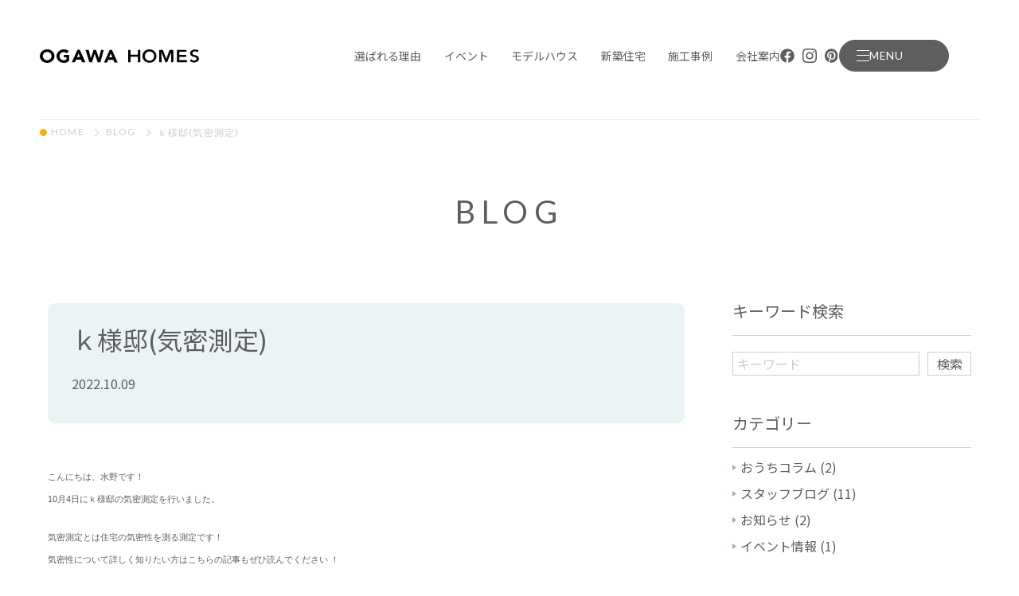

--- FILE ---
content_type: text/html; charset=UTF-8
request_url: https://www.ogawahomes.com/blog/11923
body_size: 119658
content:
<!doctype html>
<html lang="ja">

<head>
	<meta charset="UTF-8" />
	<meta name="viewport" content="width=device-width, initial-scale=1" />
	<meta name="mobile-web-app-capable" content="yes">
	<meta name="format-detection" content="telephone=no">
	
	<!-- Google Tag Manager -->
<script>(function(w,d,s,l,i){w[l]=w[l]||[];w[l].push({'gtm.start':
new Date().getTime(),event:'gtm.js'});var f=d.getElementsByTagName(s)[0],
j=d.createElement(s),dl=l!='dataLayer'?'&l='+l:'';j.async=true;j.src=
'https://www.googletagmanager.com/gtm.js?id='+i+dl;f.parentNode.insertBefore(j,f);
})(window,document,'script','dataLayer','GTM-K63NJV7Q');</script>
<!-- End Google Tag Manager -->
	<title>ｋ様邸(気密測定) | 小川ホームズ　埼玉県行田市、熊谷市の注文住宅・リフォーム</title>
	<meta name="description" content="小川ホームズが作るのは家（house）ではなくて、ほっとできる家庭（home）です。不安のないしっかりした建物をつくる技術力をベースに、優しい素材をたくさん使った住まいづくりを通して、家族が健康でいられる、笑顔のあふれるホームづくりをお手伝いしたいと願っています。">

	<link rel="icon" href="https://www.ogawahomes.com/wp-content/themes/ogawahomes/assets/img/favicon.ico">
	<link rel="shortcut icon" href="https://www.ogawahomes.com/wp-content/themes/ogawahomes/assets/img/favicon.ico" type="image/vnd.microsoft.icon">
	<!-- <link rel="icon" type="image/png" sizes="128x128" href="https://www.ogawahomes.com/wp-content/themes/ogawahomes/assets/img/favicon.png"> -->
	<!-- <link rel="apple-touch-icon" href="https://www.ogawahomes.com/wp-content/themes/ogawahomes/assets/img/web_icon.png"> -->

	<meta property="og:title" content="ｋ様邸(気密測定) | 小川ホームズ　埼玉県行田市、熊谷市の注文住宅・リフォーム" />
	<meta property="og:type" content="website" />
	<meta property="og:url" content="https://www.ogawahomes.com" />
	<meta property="og:image" content="https://www.ogawahomes.com/wp-content/themes/ogawahomes/assets/img/ogp.jpg" />
	<meta property="og:site_name" content="ｋ様邸(気密測定) | 小川ホームズ　埼玉県行田市、熊谷市の注文住宅・リフォーム" />
	<meta property="og:description" content="小川ホームズが作るのは家（house）ではなくて、ほっとできる家庭（home）です。不安のないしっかりした建物をつくる技術力をベースに、優しい素材をたくさん使った住まいづくりを通して、家族が健康でいられる、笑顔のあふれるホームづくりをお手伝いしたいと願っています。" />
	<meta property="og:image:secure_url" content="https://www.ogawahomes.com/wp-content/themes/ogawahomes/assets/img/ogp.jpg" />

	<meta name="twitter:card" content="summary" />
	<meta name="twitter:title" content="ｋ様邸(気密測定) | 小川ホームズ　埼玉県行田市、熊谷市の注文住宅・リフォーム" />
	<meta name="twitter:description" content="小川ホームズが作るのは家（house）ではなくて、ほっとできる家庭（home）です。不安のないしっかりした建物をつくる技術力をベースに、優しい素材をたくさん使った住まいづくりを通して、家族が健康でいられる、笑顔のあふれるホームづくりをお手伝いしたいと願っています。" />
	<meta name="twitter:image" content="https://www.ogawahomes.com/wp-content/themes/ogawahomes/assets/img/ogp.jpg" />

	
	<meta name='robots' content='max-image-preview:large' />
<style id='wp-img-auto-sizes-contain-inline-css' type='text/css'>
img:is([sizes=auto i],[sizes^="auto," i]){contain-intrinsic-size:3000px 1500px}
/*# sourceURL=wp-img-auto-sizes-contain-inline-css */
</style>
<link rel='stylesheet' id='lightgallery-css-css' href='https://cdnjs.cloudflare.com/ajax/libs/lightgallery/1.6.11/css/lightgallery.min.css' type='text/css' media='all' />
<style id='wp-block-library-inline-css' type='text/css'>
:root{--wp-block-synced-color:#7a00df;--wp-block-synced-color--rgb:122,0,223;--wp-bound-block-color:var(--wp-block-synced-color);--wp-editor-canvas-background:#ddd;--wp-admin-theme-color:#007cba;--wp-admin-theme-color--rgb:0,124,186;--wp-admin-theme-color-darker-10:#006ba1;--wp-admin-theme-color-darker-10--rgb:0,107,160.5;--wp-admin-theme-color-darker-20:#005a87;--wp-admin-theme-color-darker-20--rgb:0,90,135;--wp-admin-border-width-focus:2px}@media (min-resolution:192dpi){:root{--wp-admin-border-width-focus:1.5px}}.wp-element-button{cursor:pointer}:root .has-very-light-gray-background-color{background-color:#eee}:root .has-very-dark-gray-background-color{background-color:#313131}:root .has-very-light-gray-color{color:#eee}:root .has-very-dark-gray-color{color:#313131}:root .has-vivid-green-cyan-to-vivid-cyan-blue-gradient-background{background:linear-gradient(135deg,#00d084,#0693e3)}:root .has-purple-crush-gradient-background{background:linear-gradient(135deg,#34e2e4,#4721fb 50%,#ab1dfe)}:root .has-hazy-dawn-gradient-background{background:linear-gradient(135deg,#faaca8,#dad0ec)}:root .has-subdued-olive-gradient-background{background:linear-gradient(135deg,#fafae1,#67a671)}:root .has-atomic-cream-gradient-background{background:linear-gradient(135deg,#fdd79a,#004a59)}:root .has-nightshade-gradient-background{background:linear-gradient(135deg,#330968,#31cdcf)}:root .has-midnight-gradient-background{background:linear-gradient(135deg,#020381,#2874fc)}:root{--wp--preset--font-size--normal:16px;--wp--preset--font-size--huge:42px}.has-regular-font-size{font-size:1em}.has-larger-font-size{font-size:2.625em}.has-normal-font-size{font-size:var(--wp--preset--font-size--normal)}.has-huge-font-size{font-size:var(--wp--preset--font-size--huge)}.has-text-align-center{text-align:center}.has-text-align-left{text-align:left}.has-text-align-right{text-align:right}.has-fit-text{white-space:nowrap!important}#end-resizable-editor-section{display:none}.aligncenter{clear:both}.items-justified-left{justify-content:flex-start}.items-justified-center{justify-content:center}.items-justified-right{justify-content:flex-end}.items-justified-space-between{justify-content:space-between}.screen-reader-text{border:0;clip-path:inset(50%);height:1px;margin:-1px;overflow:hidden;padding:0;position:absolute;width:1px;word-wrap:normal!important}.screen-reader-text:focus{background-color:#ddd;clip-path:none;color:#444;display:block;font-size:1em;height:auto;left:5px;line-height:normal;padding:15px 23px 14px;text-decoration:none;top:5px;width:auto;z-index:100000}html :where(.has-border-color){border-style:solid}html :where([style*=border-top-color]){border-top-style:solid}html :where([style*=border-right-color]){border-right-style:solid}html :where([style*=border-bottom-color]){border-bottom-style:solid}html :where([style*=border-left-color]){border-left-style:solid}html :where([style*=border-width]){border-style:solid}html :where([style*=border-top-width]){border-top-style:solid}html :where([style*=border-right-width]){border-right-style:solid}html :where([style*=border-bottom-width]){border-bottom-style:solid}html :where([style*=border-left-width]){border-left-style:solid}html :where(img[class*=wp-image-]){height:auto;max-width:100%}:where(figure){margin:0 0 1em}html :where(.is-position-sticky){--wp-admin--admin-bar--position-offset:var(--wp-admin--admin-bar--height,0px)}@media screen and (max-width:600px){html :where(.is-position-sticky){--wp-admin--admin-bar--position-offset:0px}}

/*# sourceURL=wp-block-library-inline-css */
</style><style id='global-styles-inline-css' type='text/css'>
:root{--wp--preset--aspect-ratio--square: 1;--wp--preset--aspect-ratio--4-3: 4/3;--wp--preset--aspect-ratio--3-4: 3/4;--wp--preset--aspect-ratio--3-2: 3/2;--wp--preset--aspect-ratio--2-3: 2/3;--wp--preset--aspect-ratio--16-9: 16/9;--wp--preset--aspect-ratio--9-16: 9/16;--wp--preset--color--black: #000000;--wp--preset--color--cyan-bluish-gray: #abb8c3;--wp--preset--color--white: #ffffff;--wp--preset--color--pale-pink: #f78da7;--wp--preset--color--vivid-red: #cf2e2e;--wp--preset--color--luminous-vivid-orange: #ff6900;--wp--preset--color--luminous-vivid-amber: #fcb900;--wp--preset--color--light-green-cyan: #7bdcb5;--wp--preset--color--vivid-green-cyan: #00d084;--wp--preset--color--pale-cyan-blue: #8ed1fc;--wp--preset--color--vivid-cyan-blue: #0693e3;--wp--preset--color--vivid-purple: #9b51e0;--wp--preset--gradient--vivid-cyan-blue-to-vivid-purple: linear-gradient(135deg,rgb(6,147,227) 0%,rgb(155,81,224) 100%);--wp--preset--gradient--light-green-cyan-to-vivid-green-cyan: linear-gradient(135deg,rgb(122,220,180) 0%,rgb(0,208,130) 100%);--wp--preset--gradient--luminous-vivid-amber-to-luminous-vivid-orange: linear-gradient(135deg,rgb(252,185,0) 0%,rgb(255,105,0) 100%);--wp--preset--gradient--luminous-vivid-orange-to-vivid-red: linear-gradient(135deg,rgb(255,105,0) 0%,rgb(207,46,46) 100%);--wp--preset--gradient--very-light-gray-to-cyan-bluish-gray: linear-gradient(135deg,rgb(238,238,238) 0%,rgb(169,184,195) 100%);--wp--preset--gradient--cool-to-warm-spectrum: linear-gradient(135deg,rgb(74,234,220) 0%,rgb(151,120,209) 20%,rgb(207,42,186) 40%,rgb(238,44,130) 60%,rgb(251,105,98) 80%,rgb(254,248,76) 100%);--wp--preset--gradient--blush-light-purple: linear-gradient(135deg,rgb(255,206,236) 0%,rgb(152,150,240) 100%);--wp--preset--gradient--blush-bordeaux: linear-gradient(135deg,rgb(254,205,165) 0%,rgb(254,45,45) 50%,rgb(107,0,62) 100%);--wp--preset--gradient--luminous-dusk: linear-gradient(135deg,rgb(255,203,112) 0%,rgb(199,81,192) 50%,rgb(65,88,208) 100%);--wp--preset--gradient--pale-ocean: linear-gradient(135deg,rgb(255,245,203) 0%,rgb(182,227,212) 50%,rgb(51,167,181) 100%);--wp--preset--gradient--electric-grass: linear-gradient(135deg,rgb(202,248,128) 0%,rgb(113,206,126) 100%);--wp--preset--gradient--midnight: linear-gradient(135deg,rgb(2,3,129) 0%,rgb(40,116,252) 100%);--wp--preset--font-size--small: 13px;--wp--preset--font-size--medium: 20px;--wp--preset--font-size--large: 36px;--wp--preset--font-size--x-large: 42px;--wp--preset--spacing--20: 0.44rem;--wp--preset--spacing--30: 0.67rem;--wp--preset--spacing--40: 1rem;--wp--preset--spacing--50: 1.5rem;--wp--preset--spacing--60: 2.25rem;--wp--preset--spacing--70: 3.38rem;--wp--preset--spacing--80: 5.06rem;--wp--preset--shadow--natural: 6px 6px 9px rgba(0, 0, 0, 0.2);--wp--preset--shadow--deep: 12px 12px 50px rgba(0, 0, 0, 0.4);--wp--preset--shadow--sharp: 6px 6px 0px rgba(0, 0, 0, 0.2);--wp--preset--shadow--outlined: 6px 6px 0px -3px rgb(255, 255, 255), 6px 6px rgb(0, 0, 0);--wp--preset--shadow--crisp: 6px 6px 0px rgb(0, 0, 0);}:where(.is-layout-flex){gap: 0.5em;}:where(.is-layout-grid){gap: 0.5em;}body .is-layout-flex{display: flex;}.is-layout-flex{flex-wrap: wrap;align-items: center;}.is-layout-flex > :is(*, div){margin: 0;}body .is-layout-grid{display: grid;}.is-layout-grid > :is(*, div){margin: 0;}:where(.wp-block-columns.is-layout-flex){gap: 2em;}:where(.wp-block-columns.is-layout-grid){gap: 2em;}:where(.wp-block-post-template.is-layout-flex){gap: 1.25em;}:where(.wp-block-post-template.is-layout-grid){gap: 1.25em;}.has-black-color{color: var(--wp--preset--color--black) !important;}.has-cyan-bluish-gray-color{color: var(--wp--preset--color--cyan-bluish-gray) !important;}.has-white-color{color: var(--wp--preset--color--white) !important;}.has-pale-pink-color{color: var(--wp--preset--color--pale-pink) !important;}.has-vivid-red-color{color: var(--wp--preset--color--vivid-red) !important;}.has-luminous-vivid-orange-color{color: var(--wp--preset--color--luminous-vivid-orange) !important;}.has-luminous-vivid-amber-color{color: var(--wp--preset--color--luminous-vivid-amber) !important;}.has-light-green-cyan-color{color: var(--wp--preset--color--light-green-cyan) !important;}.has-vivid-green-cyan-color{color: var(--wp--preset--color--vivid-green-cyan) !important;}.has-pale-cyan-blue-color{color: var(--wp--preset--color--pale-cyan-blue) !important;}.has-vivid-cyan-blue-color{color: var(--wp--preset--color--vivid-cyan-blue) !important;}.has-vivid-purple-color{color: var(--wp--preset--color--vivid-purple) !important;}.has-black-background-color{background-color: var(--wp--preset--color--black) !important;}.has-cyan-bluish-gray-background-color{background-color: var(--wp--preset--color--cyan-bluish-gray) !important;}.has-white-background-color{background-color: var(--wp--preset--color--white) !important;}.has-pale-pink-background-color{background-color: var(--wp--preset--color--pale-pink) !important;}.has-vivid-red-background-color{background-color: var(--wp--preset--color--vivid-red) !important;}.has-luminous-vivid-orange-background-color{background-color: var(--wp--preset--color--luminous-vivid-orange) !important;}.has-luminous-vivid-amber-background-color{background-color: var(--wp--preset--color--luminous-vivid-amber) !important;}.has-light-green-cyan-background-color{background-color: var(--wp--preset--color--light-green-cyan) !important;}.has-vivid-green-cyan-background-color{background-color: var(--wp--preset--color--vivid-green-cyan) !important;}.has-pale-cyan-blue-background-color{background-color: var(--wp--preset--color--pale-cyan-blue) !important;}.has-vivid-cyan-blue-background-color{background-color: var(--wp--preset--color--vivid-cyan-blue) !important;}.has-vivid-purple-background-color{background-color: var(--wp--preset--color--vivid-purple) !important;}.has-black-border-color{border-color: var(--wp--preset--color--black) !important;}.has-cyan-bluish-gray-border-color{border-color: var(--wp--preset--color--cyan-bluish-gray) !important;}.has-white-border-color{border-color: var(--wp--preset--color--white) !important;}.has-pale-pink-border-color{border-color: var(--wp--preset--color--pale-pink) !important;}.has-vivid-red-border-color{border-color: var(--wp--preset--color--vivid-red) !important;}.has-luminous-vivid-orange-border-color{border-color: var(--wp--preset--color--luminous-vivid-orange) !important;}.has-luminous-vivid-amber-border-color{border-color: var(--wp--preset--color--luminous-vivid-amber) !important;}.has-light-green-cyan-border-color{border-color: var(--wp--preset--color--light-green-cyan) !important;}.has-vivid-green-cyan-border-color{border-color: var(--wp--preset--color--vivid-green-cyan) !important;}.has-pale-cyan-blue-border-color{border-color: var(--wp--preset--color--pale-cyan-blue) !important;}.has-vivid-cyan-blue-border-color{border-color: var(--wp--preset--color--vivid-cyan-blue) !important;}.has-vivid-purple-border-color{border-color: var(--wp--preset--color--vivid-purple) !important;}.has-vivid-cyan-blue-to-vivid-purple-gradient-background{background: var(--wp--preset--gradient--vivid-cyan-blue-to-vivid-purple) !important;}.has-light-green-cyan-to-vivid-green-cyan-gradient-background{background: var(--wp--preset--gradient--light-green-cyan-to-vivid-green-cyan) !important;}.has-luminous-vivid-amber-to-luminous-vivid-orange-gradient-background{background: var(--wp--preset--gradient--luminous-vivid-amber-to-luminous-vivid-orange) !important;}.has-luminous-vivid-orange-to-vivid-red-gradient-background{background: var(--wp--preset--gradient--luminous-vivid-orange-to-vivid-red) !important;}.has-very-light-gray-to-cyan-bluish-gray-gradient-background{background: var(--wp--preset--gradient--very-light-gray-to-cyan-bluish-gray) !important;}.has-cool-to-warm-spectrum-gradient-background{background: var(--wp--preset--gradient--cool-to-warm-spectrum) !important;}.has-blush-light-purple-gradient-background{background: var(--wp--preset--gradient--blush-light-purple) !important;}.has-blush-bordeaux-gradient-background{background: var(--wp--preset--gradient--blush-bordeaux) !important;}.has-luminous-dusk-gradient-background{background: var(--wp--preset--gradient--luminous-dusk) !important;}.has-pale-ocean-gradient-background{background: var(--wp--preset--gradient--pale-ocean) !important;}.has-electric-grass-gradient-background{background: var(--wp--preset--gradient--electric-grass) !important;}.has-midnight-gradient-background{background: var(--wp--preset--gradient--midnight) !important;}.has-small-font-size{font-size: var(--wp--preset--font-size--small) !important;}.has-medium-font-size{font-size: var(--wp--preset--font-size--medium) !important;}.has-large-font-size{font-size: var(--wp--preset--font-size--large) !important;}.has-x-large-font-size{font-size: var(--wp--preset--font-size--x-large) !important;}
/*# sourceURL=global-styles-inline-css */
</style>

<style id='classic-theme-styles-inline-css' type='text/css'>
/*! This file is auto-generated */
.wp-block-button__link{color:#fff;background-color:#32373c;border-radius:9999px;box-shadow:none;text-decoration:none;padding:calc(.667em + 2px) calc(1.333em + 2px);font-size:1.125em}.wp-block-file__button{background:#32373c;color:#fff;text-decoration:none}
/*# sourceURL=/wp-includes/css/classic-themes.min.css */
</style>
<link rel="canonical" href="https://www.ogawahomes.com/blog/11923" />

	<link rel='stylesheet' href='https://www.ogawahomes.com/wp-content/themes/ogawahomes/style.css' type='text/css' media='all' />
</head>

<!-- <body class="wp-singular blog-template-default single single-blog postid-11923 wp-theme-ogawahomes -nofouc"> -->

<body>
	<!-- Google Tag Manager (noscript) -->
<noscript><iframe src="https://www.googletagmanager.com/ns.html?id=GTM-K63NJV7Q"
height="0" width="0" style="display:none;visibility:hidden"></iframe></noscript>
<!-- End Google Tag Manager (noscript) -->
		<div class="container-block  ">

		<header class="main-header -init ">
			<div class="headerinner">
								<div class="logo">
					<a href="/" class="logolink _link">小川ホームズ　埼玉県行田市、熊谷市の注文住宅・リフォーム</a>
				</div>

				<nav class="header-menu">
					<ul class="menu-ul -init ">
						<li class="list -reason"><a href="/reason/" class="link ">選ばれる理由</a></li>
<li class="list -event"><a href="/event/" class="link ">イベント</a></li>
<li class="list -modelhouse"><a href="/modelhouse/" class="link ">モデルハウス</a></li>
<li class="list -new_housing"><a href="/new_housing/" class="link ">新築住宅</a><nav class="header-submenu"><div class="inner"><div class="txtarea"><h2 class="submenuttl">CUSTOM<span class="sub">新築住宅</span></h2></div><ul class="submenulist -new_housing"><li class="sublist"><a class="sublink" href="https://www.ogawahomes.com/new_housing/ordermade"><span class="linktxt">注文住宅</span></a></li>
<li class="sublist"><a class="sublink" href="https://www.ogawahomes.com/new_housing/trettio"><span class="linktxt">TRETTIO</span></a></li>
<li class="sublist"><a class="sublink" href="https://www.ogawahomes.com/new_housing/s_series"><span class="linktxt">Sシリーズ</span></a></li>
</ul></nav></li>
<li class="list -works"><a href="/works/" class="link ">施工事例</a></li>
<li class="list -company"><a href="/company/" class="link ">会社案内</a></li>
					</ul><!-- .menu-ul -->


					
<div class="sns-links -header">
<a href="https://www.facebook.com/ogawahomes/" class="link _link _imgcontain" target="_blank" rel="noopener"><img src="https://www.ogawahomes.com/wp-content/themes/ogawahomes/assets/svg/icons/icon_fb2.svg" alt="FACEBOOK" class="img"></a>
<a href="https://www.instagram.com/ogawahomes_official/" class="link _link _imgcontain" target="_blank" rel="noopener"><img src="https://www.ogawahomes.com/wp-content/themes/ogawahomes/assets/svg/icons/icon_ig.svg" alt="INSTAGRAM" class="img"></a>
<a href="https://www.pinterest.jp/ogawalmn192ogw/" class="link _link _imgcontain" target="_blank" rel="noopener"><img src="https://www.ogawahomes.com/wp-content/themes/ogawahomes/assets/svg/icons/icon_pt.svg" alt="PINTEREST" class="img"></a>
</div>					
<div class="sns-links -mop">
<a href="https://www.facebook.com/ogawahomes/" class="link _link _imgcontain" target="_blank" rel="noopener"><img src="https://www.ogawahomes.com/wp-content/themes/ogawahomes/assets/svg/icons/icon_fb2_w.svg" alt="FACEBOOK" class="img"></a>
<a href="https://www.instagram.com/ogawahomes_official/" class="link _link _imgcontain" target="_blank" rel="noopener"><img src="https://www.ogawahomes.com/wp-content/themes/ogawahomes/assets/svg/icons/icon_ig_w.svg" alt="INSTAGRAM" class="img"></a>
<a href="https://www.pinterest.jp/ogawalmn192ogw/" class="link _link _imgcontain" target="_blank" rel="noopener"><img src="https://www.ogawahomes.com/wp-content/themes/ogawahomes/assets/svg/icons/icon_pt_w.svg" alt="PINTEREST" class="img"></a>
</div>
					<div class="menubtn-area">
						<input type="checkbox" class="menubtnchk" id="menubtn" name="menubtn">
						<label for="menubtn" class="menubtnlabel"><span class="btntxt"><span class="btxt"></span></span>MENU</label>
					</div>
				</nav><!-- .header-nav -->
			</div><!-- .headerinner -->
		</header><!-- .main-header --><nav class="bread-crumbs">
    <ul class="brcul">
        <li class="list"><a href="/" class="link">HOME</a></li>
        <li class="list"><a href="/blog/" class="link">BLOG</a></li>
        <li class="list"><span class="currentpage -jp">ｋ様邸(気密測定)</span></li>
    </ul>
</nav>
<main class="main-block">
    <article class="article-cmn article-blog">
        <header class="article-header" id="mainVisual">
            <h1 class="block-ttl -nobd" id="pageTitle"><span class="ttl">BLOG</span></h1>
        </header>
        <div class="blog-twoclm _w1160_sidep">
            <div class="mainclm">
                
                        <header class="hd-blogsingle _fadeio">
                            <h2 class="hdttl">ｋ様邸(気密測定)</h2>
                            <div class="blog-info  _mt15">
                                                                <span class="postdate">2022.10.09</span>                            </div>
                        </header>

                        <div class="oldcontent"><p><span style="font-family: arial, helvetica, sans-serif;font-size: 8pt">こんにちは、水野です！</span><br />
<span style="font-family: arial, helvetica, sans-serif;font-size: 8pt">10月4日にｋ様邸の気密測定を行いました。</span></p>
<p><span style="font-family: arial, helvetica, sans-serif;font-size: 8pt">気密測定とは住宅の気密性を測る測定です！</span><br />
<span style="font-family: arial, helvetica, sans-serif;font-size: 8pt">気密性について詳しく知りたい方は<a href="https://archive-ogawahomes.sumus-dev2.com/blog/11862" target="_blank" rel="noopener">こちら</a>の記事もぜひ読んでください ！</span></p>
<p><span style="font-family: arial, helvetica, sans-serif;font-size: 8pt">小川ホームズは気密測定でｃ値0.5を目指して工事をしています。</span><br />
<span style="font-family: arial, helvetica, sans-serif;font-size: 8pt">また気密測定にはお客様にも立ち合いをしてもらいました！</span></p>
<p><span style="font-family: arial, helvetica, sans-serif;font-size: 8pt"><img decoding="async" class="alignnone size-large wp-image-11926" src="https://www.ogawahomes.com/wp-content/uploads/2022/10/IMG_0704-1024x768.jpg" alt="" width="650" height="488" srcset="https://www.ogawahomes.com/wp-content/uploads/2022/10/IMG_0704-1024x768.jpg 1024w, https://www.ogawahomes.com/wp-content/uploads/2022/10/IMG_0704-300x225.jpg 300w, https://www.ogawahomes.com/wp-content/uploads/2022/10/IMG_0704-768x576.jpg 768w, https://www.ogawahomes.com/wp-content/uploads/2022/10/IMG_0704-1536x1152.jpg 1536w, https://www.ogawahomes.com/wp-content/uploads/2022/10/IMG_0704-2048x1536.jpg 2048w" sizes="(max-width: 650px) 100vw, 650px" /></span></p>
<p><span style="font-family: arial, helvetica, sans-serif;font-size: 8pt">気密測定が始まった時には営業担当も工事担当も大工さんも皆さんとても緊張していました。</span><br />
<span style="font-family: arial, helvetica, sans-serif;font-size: 8pt">ｃ値0.5以上の場合は基準に満たないため工事のやり直しになってしまうからです！</span><br />
<span style="font-family: arial, helvetica, sans-serif;font-size: 8pt">そして大体5分間の測定を2度行い、結果は…</span></p>
<p><span style="font-family: arial, helvetica, sans-serif;font-size: 8pt"><img decoding="async" class="alignnone size-large wp-image-11927" src="https://www.ogawahomes.com/wp-content/uploads/2022/10/IMG_0711-e1665256028905-768x1024.jpg" alt="" width="650" height="867" srcset="https://www.ogawahomes.com/wp-content/uploads/2022/10/IMG_0711-e1665256028905-768x1024.jpg 768w, https://www.ogawahomes.com/wp-content/uploads/2022/10/IMG_0711-e1665256028905-225x300.jpg 225w, https://www.ogawahomes.com/wp-content/uploads/2022/10/IMG_0711-e1665256028905-1152x1536.jpg 1152w, https://www.ogawahomes.com/wp-content/uploads/2022/10/IMG_0711-e1665256028905-1536x2048.jpg 1536w, https://www.ogawahomes.com/wp-content/uploads/2022/10/IMG_0711-e1665256028905-scaled.jpg 1920w" sizes="(max-width: 650px) 100vw, 650px" /></span></p>
<p><span style="font-family: arial, helvetica, sans-serif;font-size: 8pt">ｃ値0.4(0.37)、ｃ値の結果は四捨五入なので0.37ですが0.4で表示されます。</span><br />
<span style="font-family: arial, helvetica, sans-serif;font-size: 8pt">2度とも0.4で基準値に届きました。</span><br />
<span style="font-family: arial, helvetica, sans-serif;font-size: 8pt">現場では皆さん安心した顔をしていました！</span></p>
<p><span style="font-family: arial, helvetica, sans-serif;font-size: 8pt"><img loading="lazy" decoding="async" class="alignnone size-large wp-image-11929" src="https://www.ogawahomes.com/wp-content/uploads/2022/10/IMG_0714-e1665256469960-1004x1024.jpg" alt="" width="650" height="663" srcset="https://www.ogawahomes.com/wp-content/uploads/2022/10/IMG_0714-e1665256469960-1004x1024.jpg 1004w, https://www.ogawahomes.com/wp-content/uploads/2022/10/IMG_0714-e1665256469960-294x300.jpg 294w, https://www.ogawahomes.com/wp-content/uploads/2022/10/IMG_0714-e1665256469960-768x784.jpg 768w, https://www.ogawahomes.com/wp-content/uploads/2022/10/IMG_0714-e1665256469960-1505x1536.jpg 1505w, https://www.ogawahomes.com/wp-content/uploads/2022/10/IMG_0714-e1665256469960-2007x2048.jpg 2007w" sizes="auto, (max-width: 650px) 100vw, 650px" /></span></p>
<p><span style="font-family: arial, helvetica, sans-serif;font-size: 8pt">気密測定の後は営業の担当の者から気密測定の結果をお客様に確認してもらいました。</span><br />
<span style="font-family: arial, helvetica, sans-serif;font-size: 8pt">また最後には圧力のかかった部屋の扉を開けてもらう体験もしてもらいました！</span></p>
<p><img loading="lazy" decoding="async" class="alignnone size-full wp-image-11930" src="https://www.ogawahomes.com/wp-content/uploads/2022/10/53125754e11dfe5dfd1f4058d0beca1f.png" alt="" width="611" height="840" srcset="https://www.ogawahomes.com/wp-content/uploads/2022/10/53125754e11dfe5dfd1f4058d0beca1f.png 611w, https://www.ogawahomes.com/wp-content/uploads/2022/10/53125754e11dfe5dfd1f4058d0beca1f-218x300.png 218w" sizes="auto, (max-width: 611px) 100vw, 611px" /></p>
<p>&nbsp;</p>
<p>&nbsp;</p>
</div>
                        


                                                </div><!-- .mainclm -->

            <nav class="sideclm">

    <h2 class="sidettl _fadeio">キーワード検索</h2>
    <form role="search" method="get" class="searchform" action="https://www.ogawahomes.com/">
        <input type="hidden" name="post_type" value="blog">
        <div class="seachbox _fadeio _mtst20">
            <input type="search" class="searchfield" value="" name="s" title="検索:" placeholder="キーワード" />
            <input type="submit" class="searchsubmit" value="検索" />
        </div>
    </form>

        <h2 class="sidettl">カテゴリー</h2>
    <ul class="blog-menu">
        	<li class="cat-item cat-item-100"><a href="https://www.ogawahomes.com/blog_type/%e3%81%8a%e3%81%86%e3%81%a1%e3%82%b3%e3%83%a9%e3%83%a0">おうちコラム</a> (2)
</li>
	<li class="cat-item cat-item-90"><a href="https://www.ogawahomes.com/blog_type/blog">スタッフブログ</a> (11)
</li>
	<li class="cat-item cat-item-89"><a href="https://www.ogawahomes.com/blog_type/news">お知らせ</a> (2)
</li>
	<li class="cat-item cat-item-92"><a href="https://www.ogawahomes.com/blog_type/event">イベント情報</a> (1)
</li>
    </ul>


    <h2 class="sidettl _fadeio">アーカイブ</h2>
    <ul class="blog-menu -arhcive _pconly">
        <li class="list"><a class="link " href="/blog/date/2025/">2025年（14件）</a><ul class="monsthul " id="year2025"><li class="list"><a class="link " href="/blog/date/2025/11">11月（1件）</a><ul class="postul " id="YM202511"><li class="list"><a class="link " href="https://www.ogawahomes.com/blog/19019">6年間の想いが爆発！リニューアルした『ぎゅっとまちまる。』大盛況レポート</a></li></ul><a class="ctrlbtn " href="#YM202511"></a></li><li class="list"><a class="link " href="/blog/date/2025/7">7月（6件）</a><ul class="postul " id="YM20257"><li class="list"><a class="link " href="https://www.ogawahomes.com/blog/18863">おがわえんにち2025</a></li><li class="list"><a class="link " href="https://www.ogawahomes.com/blog/18791">【出展者募集】ぎゅっとまちまる。｜2025/11/2(日)開催予定</a></li><li class="list"><a class="link " href="https://www.ogawahomes.com/blog/18789">マルシェイベント「ぎゅっとまちまる。」を開催します！</a></li><li class="list"><a class="link " href="https://www.ogawahomes.com/blog/18826">浮き城まつりに合わせて🏮休憩所&#038;プチ縁日オープン！</a></li><li class="list"><a class="link " href="https://www.ogawahomes.com/blog/18774">羽生市の川俣小学校で木工教室を行いました！</a></li><li class="list"><a class="link " href="https://www.ogawahomes.com/blog/18782">リトルママフェスタに出展しました！</a></li></ul><a class="ctrlbtn " href="#YM20257"></a></li><li class="list"><a class="link " href="/blog/date/2025/6">6月（3件）</a><ul class="postul " id="YM20256"><li class="list"><a class="link " href="https://www.ogawahomes.com/blog/18777">ワンタイムマルシェに出店しました！</a></li><li class="list"><a class="link " href="https://www.ogawahomes.com/blog/18766">高性能なおうちの大切さを伝えるYouTubeができました！</a></li><li class="list"><a class="link " href="https://www.ogawahomes.com/blog/18694">小川ホームズの注文住宅</a></li></ul><a class="ctrlbtn " href="#YM20256"></a></li><li class="list"><a class="link " href="/blog/date/2025/4">4月（2件）</a><ul class="postul " id="YM20254"><li class="list"><a class="link " href="https://www.ogawahomes.com/blog/18693">小川ホームズについて</a></li><li class="list"><a class="link " href="https://www.ogawahomes.com/blog/18685">Lovedog&#038;Marcheに出店しました！</a></li></ul><a class="ctrlbtn " href="#YM20254"></a></li><li class="list"><a class="link " href="/blog/date/2025/3">3月（1件）</a><ul class="postul " id="YM20253"><li class="list"><a class="link " href="https://www.ogawahomes.com/blog/18673">外壁･屋根リフォームをお得な価格で！</a></li></ul><a class="ctrlbtn " href="#YM20253"></a></li><li class="list"><a class="link " href="/blog/date/2025/1">1月（1件）</a><ul class="postul " id="YM20251"><li class="list"><a class="link " href="https://www.ogawahomes.com/blog/18626">キッチン､お風呂､トイレ､洗面台のリフォームを考えているあなたへ！</a></li></ul><a class="ctrlbtn " href="#YM20251"></a></li></ul><a class="ctrlbtn " href="#year2025"></a></li><li class="list"><a class="link " href="/blog/date/2024/">2024年（3件）</a><ul class="monsthul " id="year2024"><li class="list"><a class="link " href="/blog/date/2024/10">10月（1件）</a><ul class="postul " id="YM202410"><li class="list"><a class="link " href="https://www.ogawahomes.com/blog/18463">埼玉県主催「リアル体験教室 大工さんになりたい」を開催しました！</a></li></ul><a class="ctrlbtn " href="#YM202410"></a></li><li class="list"><a class="link " href="/blog/date/2024/8">8月（1件）</a><ul class="postul " id="YM20248"><li class="list"><a class="link " href="https://www.ogawahomes.com/blog/18433">イスづくりの木工教室を開催しました！【行田市のまちゼミ】</a></li></ul><a class="ctrlbtn " href="#YM20248"></a></li><li class="list"><a class="link " href="/blog/date/2024/6">6月（1件）</a><ul class="postul " id="YM20246"><li class="list"><a class="link " href="https://www.ogawahomes.com/blog/18419">羽生市の川俣小学校で木工教室を行いました！</a></li></ul><a class="ctrlbtn " href="#YM20246"></a></li></ul><a class="ctrlbtn " href="#year2024"></a></li><li class="list"><a class="link " href="/blog/date/2023/">2023年（1件）</a><ul class="monsthul " id="year2023"><li class="list"><a class="link " href="/blog/date/2023/6">6月（1件）</a><ul class="postul " id="YM20236"><li class="list"><a class="link " href="https://www.ogawahomes.com/blog/12640">園児の皆さんにそば打ち体験をしていただきました</a></li></ul><a class="ctrlbtn " href="#YM20236"></a></li></ul><a class="ctrlbtn " href="#year2023"></a></li><li class="list"><a class="link -current" href="/blog/date/2022/">2022年（7件）</a><ul class="monsthul -active" id="year2022"><li class="list"><a class="link -current" href="/blog/date/2022/10">10月（2件）</a><ul class="postul -active" id="YM202210"><li class="list"><a class="link " href="https://www.ogawahomes.com/blog/11999">「グッドデザイン賞2022」受賞！</a></li><li class="list"><a class="link -current" href="https://www.ogawahomes.com/blog/11923">ｋ様邸(気密測定)</a></li></ul><a class="ctrlbtn -active" href="#YM202210"></a></li><li class="list"><a class="link " href="/blog/date/2022/9">9月（1件）</a><ul class="postul " id="YM20229"><li class="list"><a class="link " href="https://www.ogawahomes.com/blog/11862">高性能住宅　～気密性の高い家のメリット～</a></li></ul><a class="ctrlbtn " href="#YM20229"></a></li><li class="list"><a class="link " href="/blog/date/2022/3">3月（1件）</a><ul class="postul " id="YM20223"><li class="list"><a class="link " href="https://www.ogawahomes.com/blog/11403">３月　はーもにー館の庭</a></li></ul><a class="ctrlbtn " href="#YM20223"></a></li><li class="list"><a class="link " href="/blog/date/2022/2">2月（2件）</a><ul class="postul " id="YM20222"><li class="list"><a class="link " href="https://www.ogawahomes.com/blog/11357">新聞に折り込みチラシを入れさせていただきました</a></li><li class="list"><a class="link " href="https://www.ogawahomes.com/blog/11349">本日、朝刊に折り込みチラシを入れさせていただきました</a></li></ul><a class="ctrlbtn " href="#YM20222"></a></li><li class="list"><a class="link " href="/blog/date/2022/1">1月（1件）</a><ul class="postul " id="YM20221"><li class="list"><a class="link " href="https://www.ogawahomes.com/blog/11147">１月　はーもにー館の庭　</a></li></ul><a class="ctrlbtn " href="#YM20221"></a></li></ul><a class="ctrlbtn -active" href="#year2022"></a></li><li class="list"><a class="link " href="/blog/date/2021/">2021年（64件）</a><ul class="monsthul " id="year2021"><li class="list"><a class="link " href="/blog/date/2021/12">12月（4件）</a><ul class="postul " id="YM202112"><li class="list"><a class="link " href="https://www.ogawahomes.com/blog/11077">メリークリスマス2021　＆　ハッピーニューイヤー2022</a></li><li class="list"><a class="link " href="https://www.ogawahomes.com/blog/11128">住まいづくりセミナー</a></li><li class="list"><a class="link " href="https://www.ogawahomes.com/blog/11069">クリスマスリース</a></li><li class="list"><a class="link " href="https://www.ogawahomes.com/blog/11053">3-Dimension picture 冬</a></li></ul><a class="ctrlbtn " href="#YM202112"></a></li><li class="list"><a class="link " href="/blog/date/2021/11">11月（4件）</a><ul class="postul " id="YM202111"><li class="list"><a class="link " href="https://www.ogawahomes.com/blog/11025">クリスマスツリーを飾りました</a></li><li class="list"><a class="link " href="https://www.ogawahomes.com/blog/10994">新聞に折り込みチラシを入れさせていただきます</a></li><li class="list"><a class="link " href="https://www.ogawahomes.com/blog/10992">11月はーもにー館の庭②</a></li><li class="list"><a class="link " href="https://www.ogawahomes.com/blog/10959">11月 はーもにー館の庭</a></li></ul><a class="ctrlbtn " href="#YM202111"></a></li><li class="list"><a class="link " href="/blog/date/2021/10">10月（5件）</a><ul class="postul " id="YM202110"><li class="list"><a class="link " href="https://www.ogawahomes.com/blog/10944">10月　はーもにー館の庭②</a></li><li class="list"><a class="link " href="https://www.ogawahomes.com/blog/10920">「住まいづくりセミナー」開催のお知らせ</a></li><li class="list"><a class="link " href="https://www.ogawahomes.com/blog/10870">10月　はーもにー館の庭</a></li><li class="list"><a class="link " href="https://www.ogawahomes.com/blog/10833">3-Dimension picture 秋</a></li><li class="list"><a class="link " href="https://www.ogawahomes.com/blog/10792">ハロウィーン飾り</a></li></ul><a class="ctrlbtn " href="#YM202110"></a></li><li class="list"><a class="link " href="/blog/date/2021/9">9月（4件）</a><ul class="postul " id="YM20219"><li class="list"><a class="link " href="https://www.ogawahomes.com/blog/10775">9月　はーもにー館の庭Ⅱ</a></li><li class="list"><a class="link " href="https://www.ogawahomes.com/blog/10754">9月　はーもにー館の庭</a></li><li class="list"><a class="link " href="https://www.ogawahomes.com/blog/10733">They lived happily ever after.</a></li><li class="list"><a class="link " href="https://www.ogawahomes.com/blog/10720">行田市プレミアム付商品券</a></li></ul><a class="ctrlbtn " href="#YM20219"></a></li><li class="list"><a class="link " href="/blog/date/2021/8">8月（3件）</a><ul class="postul " id="YM20218"><li class="list"><a class="link " href="https://www.ogawahomes.com/blog/10700">魚焼きグリル</a></li><li class="list"><a class="link " href="https://www.ogawahomes.com/blog/10684">リフォーム楽々通信</a></li><li class="list"><a class="link " href="https://www.ogawahomes.com/blog/10666">リフォーム適齢期チェック</a></li></ul><a class="ctrlbtn " href="#YM20218"></a></li><li class="list"><a class="link " href="/blog/date/2021/7">7月（8件）</a><ul class="postul " id="YM20217"><li class="list"><a class="link " href="https://www.ogawahomes.com/blog/10629">朝刊に折り込みチラシを入れさせていただきました</a></li><li class="list"><a class="link " href="https://www.ogawahomes.com/blog/10625">夏季休業のお知らせ</a></li><li class="list"><a class="link " href="https://www.ogawahomes.com/blog/10564">手づくり市中止のお知らせ</a></li><li class="list"><a class="link " href="https://www.ogawahomes.com/blog/10617">暑中お見舞い申し上げます</a></li><li class="list"><a class="link " href="https://www.ogawahomes.com/blog/10594">暑中お見舞い申し上げます</a></li><li class="list"><a class="link " href="https://www.ogawahomes.com/blog/10577">3-Dimension picture 夏</a></li><li class="list"><a class="link " href="https://www.ogawahomes.com/blog/10547">7月　はーもにー館の庭①</a></li><li class="list"><a class="link " href="https://www.ogawahomes.com/blog/10524">リフォームで出来る防災対策（豪雨・台風）</a></li></ul><a class="ctrlbtn " href="#YM20217"></a></li><li class="list"><a class="link " href="/blog/date/2021/6">6月（4件）</a><ul class="postul " id="YM20216"><li class="list"><a class="link " href="https://www.ogawahomes.com/blog/10513">東京オリンピック聖火リレー実施に伴い、交通規制</a></li><li class="list"><a class="link " href="https://www.ogawahomes.com/blog/10489">6月　はーもにー館の庭②</a></li><li class="list"><a class="link " href="https://www.ogawahomes.com/blog/10454">6月　はーもにー館の庭　①</a></li><li class="list"><a class="link " href="https://www.ogawahomes.com/blog/10426">はーもにー館のクレマチス</a></li></ul><a class="ctrlbtn " href="#YM20216"></a></li><li class="list"><a class="link " href="/blog/date/2021/5">5月（6件）</a><ul class="postul " id="YM20215"><li class="list"><a class="link " href="https://www.ogawahomes.com/blog/10411">地鎮祭が行われました</a></li><li class="list"><a class="link " href="https://www.ogawahomes.com/blog/10335">グリーン住宅ポイント制度　</a></li><li class="list"><a class="link " href="https://www.ogawahomes.com/blog/10375">新聞に折り込みチラシを入れさせていただきます</a></li><li class="list"><a class="link " href="https://www.ogawahomes.com/blog/10268">５月　はーもにー館の庭③</a></li><li class="list"><a class="link " href="https://www.ogawahomes.com/blog/10244">５月　はーもにー館の庭②</a></li><li class="list"><a class="link " href="https://www.ogawahomes.com/blog/10218">５月　はーもにー館の庭①</a></li></ul><a class="ctrlbtn " href="#YM20215"></a></li><li class="list"><a class="link " href="/blog/date/2021/4">4月（7件）</a><ul class="postul " id="YM20214"><li class="list"><a class="link " href="https://www.ogawahomes.com/blog/10192">熱中症警戒アラート</a></li><li class="list"><a class="link " href="https://www.ogawahomes.com/blog/10174">「健康経営優良法人2021」に認定されました</a></li><li class="list"><a class="link " href="https://www.ogawahomes.com/blog/10158">ナニワイバラ</a></li><li class="list"><a class="link " href="https://www.ogawahomes.com/blog/10086">シンボルツリーの選び方</a></li><li class="list"><a class="link " href="https://www.ogawahomes.com/blog/10058">家を建てる時の地震対策</a></li><li class="list"><a class="link " href="https://www.ogawahomes.com/blog/9988">4月 はーもにー館の庭</a></li><li class="list"><a class="link " href="https://www.ogawahomes.com/blog/9937">ﾘﾌｫｰﾑで出来る地震対策</a></li></ul><a class="ctrlbtn " href="#YM20214"></a></li><li class="list"><a class="link " href="/blog/date/2021/3">3月（7件）</a><ul class="postul " id="YM20213"><li class="list"><a class="link " href="https://www.ogawahomes.com/blog/9858">3-Dimension picture</a></li><li class="list"><a class="link " href="https://www.ogawahomes.com/blog/9777">地鎮祭</a></li><li class="list"><a class="link " href="https://www.ogawahomes.com/blog/9766">はーもにー館の庭</a></li><li class="list"><a class="link " href="https://www.ogawahomes.com/blog/9736">ぼたもち　と　おはぎの違い</a></li><li class="list"><a class="link " href="https://www.ogawahomes.com/blog/9732">屋根・外壁塗料</a></li><li class="list"><a class="link " href="https://www.ogawahomes.com/blog/9701">新聞に折り込みチラシを入れさせていただきます</a></li><li class="list"><a class="link " href="https://www.ogawahomes.com/blog/9662">2021桜開花予想</a></li></ul><a class="ctrlbtn " href="#YM20213"></a></li><li class="list"><a class="link " href="/blog/date/2021/2">2月（7件）</a><ul class="postul " id="YM20212"><li class="list"><a class="link " href="https://www.ogawahomes.com/blog/9591">花粉シーズン到来！！</a></li><li class="list"><a class="link " href="https://www.ogawahomes.com/blog/9454">春の寄せ植えになりました</a></li><li class="list"><a class="link " href="https://www.ogawahomes.com/blog/9450">クリスマスローズが咲き始めました</a></li><li class="list"><a class="link " href="https://www.ogawahomes.com/blog/9427">2月の家づくりセミナー！！</a></li><li class="list"><a class="link " href="https://www.ogawahomes.com/blog/9414">新聞に折り込みチラシを入れさせていただきます</a></li><li class="list"><a class="link " href="https://www.ogawahomes.com/blog/9381">SDGｓ（エスディージーズ）</a></li><li class="list"><a class="link " href="https://www.ogawahomes.com/blog/9370">埼玉県「SDGsパートナー」に登録されました</a></li></ul><a class="ctrlbtn " href="#YM20212"></a></li><li class="list"><a class="link " href="/blog/date/2021/1">1月（5件）</a><ul class="postul " id="YM20211"><li class="list"><a class="link " href="https://www.ogawahomes.com/blog/9260">2021節分　2月2日に</a></li><li class="list"><a class="link " href="https://www.ogawahomes.com/blog/9144">朝刊に折り込みチラシを入れさせていただきました</a></li><li class="list"><a class="link " href="https://www.ogawahomes.com/blog/9151">感染予防対策</a></li><li class="list"><a class="link " href="https://www.ogawahomes.com/blog/9136">1月の家づくりセミナー！！</a></li><li class="list"><a class="link " href="https://www.ogawahomes.com/blog/9125">〇あけましておめでとうございます〇</a></li></ul><a class="ctrlbtn " href="#YM20211"></a></li></ul><a class="ctrlbtn " href="#year2021"></a></li><li class="list"><a class="link " href="/blog/date/2020/">2020年（35件）</a><ul class="monsthul " id="year2020"><li class="list"><a class="link " href="/blog/date/2020/12">12月（2件）</a><ul class="postul " id="YM202012"><li class="list"><a class="link " href="https://www.ogawahomes.com/blog/9076">年末年始休業のお知らせ</a></li><li class="list"><a class="link " href="https://www.ogawahomes.com/blog/8958">〇クリスマスリース〇</a></li></ul><a class="ctrlbtn " href="#YM202012"></a></li><li class="list"><a class="link " href="/blog/date/2020/11">11月（4件）</a><ul class="postul " id="YM202011"><li class="list"><a class="link " href="https://www.ogawahomes.com/blog/8853">完成現場見学会開催！！</a></li><li class="list"><a class="link " href="https://www.ogawahomes.com/blog/8841">〇朝刊に折り込みチラシを入れさせていただきました〇</a></li><li class="list"><a class="link " href="https://www.ogawahomes.com/blog/8828">11月の家づくりセミナー！！</a></li><li class="list"><a class="link " href="https://www.ogawahomes.com/blog/8816">〇クリスマスツリーを飾りました〇</a></li></ul><a class="ctrlbtn " href="#YM202011"></a></li><li class="list"><a class="link " href="/blog/date/2020/10">10月（2件）</a><ul class="postul " id="YM202010"><li class="list"><a class="link " href="https://www.ogawahomes.com/blog/8809">🎃今夜はHalloween🎃</a></li><li class="list"><a class="link " href="https://www.ogawahomes.com/blog/8802">◇体感構造見学会のチラシを入れさせていただきました◇</a></li></ul><a class="ctrlbtn " href="#YM202010"></a></li><li class="list"><a class="link " href="/blog/date/2020/9">9月（3件）</a><ul class="postul " id="YM20209"><li class="list"><a class="link " href="https://www.ogawahomes.com/blog/8792">体感構造見学会開催！！　～ずっと続く性能～</a></li><li class="list"><a class="link " href="https://www.ogawahomes.com/blog/8782">朝刊に折り込みチラシを入れさせていただきました</a></li><li class="list"><a class="link " href="https://www.ogawahomes.com/blog/8764">9月の住まいづくりセミナー！</a></li></ul><a class="ctrlbtn " href="#YM20209"></a></li><li class="list"><a class="link " href="/blog/date/2020/8">8月（4件）</a><ul class="postul " id="YM20208"><li class="list"><a class="link " href="https://www.ogawahomes.com/blog/8705">朝刊に折り込みチラシを入れさせていただきました</a></li><li class="list"><a class="link " href="https://www.ogawahomes.com/blog/8624">〇夏季休業のお知らせ〇</a></li><li class="list"><a class="link " href="https://www.ogawahomes.com/blog/8566">手づくり市中止のお知らせ</a></li><li class="list"><a class="link " href="https://www.ogawahomes.com/blog/8558">8月の住まいづくりセミナー！</a></li></ul><a class="ctrlbtn " href="#YM20208"></a></li><li class="list"><a class="link " href="/blog/date/2020/7">7月（2件）</a><ul class="postul " id="YM20207"><li class="list"><a class="link " href="https://www.ogawahomes.com/blog/8523">新型コロナウィルス感染対策支援について</a></li><li class="list"><a class="link " href="https://www.ogawahomes.com/blog/8151">7月の住まいづくりセミナー！</a></li></ul><a class="ctrlbtn " href="#YM20207"></a></li><li class="list"><a class="link " href="/blog/date/2020/5">5月（4件）</a><ul class="postul " id="YM20205"><li class="list"><a class="link " href="https://www.ogawahomes.com/blog/8676">『子供の遊び場と繋がる家』お引き渡しが終了しました</a></li><li class="list"><a class="link " href="https://www.ogawahomes.com/blog/8111">6月の住まいづくり勉強会のお知らせ</a></li><li class="list"><a class="link " href="https://www.ogawahomes.com/blog/8088">『住まいづくり勉強会』無事終了しました</a></li><li class="list"><a class="link " href="https://www.ogawahomes.com/blog/8508">〇新入社員紹介〇</a></li></ul><a class="ctrlbtn " href="#YM20205"></a></li><li class="list"><a class="link " href="/blog/date/2020/4">4月（4件）</a><ul class="postul " id="YM20204"><li class="list"><a class="link " href="https://www.ogawahomes.com/blog/8080">住まいづくり勉強会開催のお知らせ</a></li><li class="list"><a class="link " href="https://www.ogawahomes.com/blog/8076">【重要】はーもにー館内部屋利用予約の当面停止について</a></li><li class="list"><a class="link " href="https://www.ogawahomes.com/blog/8073">休業のお知らせ</a></li><li class="list"><a class="link " href="https://www.ogawahomes.com/blog/8048">はーもにー館のお花がたくさん咲きました</a></li></ul><a class="ctrlbtn " href="#YM20204"></a></li><li class="list"><a class="link " href="/blog/date/2020/3">3月（4件）</a><ul class="postul " id="YM20203"><li class="list"><a class="link " href="https://www.ogawahomes.com/blog/8660">『空気がきれいなナチュラルテイストの家』お引き渡しが完了しました</a></li><li class="list"><a class="link " href="https://www.ogawahomes.com/blog/7609">【重要】はーもにー館内部屋利用予約の停止期間延長について</a></li><li class="list"><a class="link " href="https://www.ogawahomes.com/blog/7543">【重要】新型コロナウィルス影響による納期対応について</a></li><li class="list"><a class="link " href="https://www.ogawahomes.com/blog/7538">今日は楽しいひな祭り</a></li></ul><a class="ctrlbtn " href="#YM20203"></a></li><li class="list"><a class="link " href="/blog/date/2020/2">2月（3件）</a><ul class="postul " id="YM20202"><li class="list"><a class="link " href="https://www.ogawahomes.com/blog/7493">【重要】はーもにー館内部屋利用予約の停止等について</a></li><li class="list"><a class="link " href="https://www.ogawahomes.com/blog/7412">はーもにー館　お部屋予約追加・取消のお知らせ</a></li><li class="list"><a class="link " href="https://www.ogawahomes.com/blog/7369">はーもにー館　お部屋予約状況のお知らせ</a></li></ul><a class="ctrlbtn " href="#YM20202"></a></li><li class="list"><a class="link " href="/blog/date/2020/1">1月（3件）</a><ul class="postul " id="YM20201"><li class="list"><a class="link " href="https://www.ogawahomes.com/blog/7314">鉢植えを飾っていただきました</a></li><li class="list"><a class="link " href="https://www.ogawahomes.com/blog/7283">はーもにー館　お部屋予約追加のお知らせ</a></li><li class="list"><a class="link " href="https://www.ogawahomes.com/blog/7277">3-Dアート切り絵を飾りました</a></li></ul><a class="ctrlbtn " href="#YM20201"></a></li></ul><a class="ctrlbtn " href="#year2020"></a></li><li class="list"><a class="link " href="/blog/date/2019/">2019年（58件）</a><ul class="monsthul " id="year2019"><li class="list"><a class="link " href="/blog/date/2019/12">12月（4件）</a><ul class="postul " id="YM201912"><li class="list"><a class="link " href="https://www.ogawahomes.com/blog/7271">年末年始休業のお知らせ</a></li><li class="list"><a class="link " href="https://www.ogawahomes.com/blog/7261">はーもにー館　お部屋予約追加のお知らせ</a></li><li class="list"><a class="link " href="https://www.ogawahomes.com/blog/7252">カルトナージュの作品を見せていただきました</a></li><li class="list"><a class="link " href="https://www.ogawahomes.com/blog/7200">はーもにー館　お部屋予約状況のお知らせ</a></li></ul><a class="ctrlbtn " href="#YM201912"></a></li><li class="list"><a class="link " href="/blog/date/2019/11">11月（4件）</a><ul class="postul " id="YM201911"><li class="list"><a class="link " href="https://www.ogawahomes.com/blog/7194">はーもにー館　お部屋予約取消・追加のお知らせ</a></li><li class="list"><a class="link " href="https://www.ogawahomes.com/blog/7163">クリスマスツリーを飾りました</a></li><li class="list"><a class="link " href="https://www.ogawahomes.com/blog/7149">お花を植えていただきました</a></li><li class="list"><a class="link " href="https://www.ogawahomes.com/blog/7138">はーもにー館　お部屋予約状況のお知らせ</a></li></ul><a class="ctrlbtn " href="#YM201911"></a></li><li class="list"><a class="link " href="/blog/date/2019/10">10月（13件）</a><ul class="postul " id="YM201910"><li class="list"><a class="link " href="https://www.ogawahomes.com/blog/7129">住宅リフォームフェア＆手づくり市を開催しました</a></li><li class="list"><a class="link " href="https://www.ogawahomes.com/blog/7126">手づくり市間もなく開催です</a></li><li class="list"><a class="link " href="https://www.ogawahomes.com/blog/7121">住宅リフォームフェア内容紹介</a></li><li class="list"><a class="link " href="https://www.ogawahomes.com/blog/7115">住宅リフォームフェア内容紹介</a></li><li class="list"><a class="link " href="https://www.ogawahomes.com/blog/7103">住宅リフォームフェア内容紹介</a></li><li class="list"><a class="link " href="https://www.ogawahomes.com/blog/7089">手作り市出店者紹介⑤</a></li><li class="list"><a class="link " href="https://www.ogawahomes.com/blog/7076">手づくり市出店者紹介④</a></li><li class="list"><a class="link " href="https://www.ogawahomes.com/blog/7066">手づくり市出店者紹介③</a></li><li class="list"><a class="link " href="https://www.ogawahomes.com/blog/7057">台風19号について</a></li><li class="list"><a class="link " href="https://www.ogawahomes.com/blog/7051">手づくり市出店者紹介②</a></li><li class="list"><a class="link " href="https://www.ogawahomes.com/blog/7042">手作り市出店者紹介①</a></li><li class="list"><a class="link " href="https://www.ogawahomes.com/blog/7033">＊チラシのダウンロードができます＊住宅フェアー＆手づくり市のチラシが出来上がりました</a></li><li class="list"><a class="link " href="https://www.ogawahomes.com/blog/7029">はーもにー館　お部屋予約状況のお知らせ</a></li></ul><a class="ctrlbtn " href="#YM201910"></a></li><li class="list"><a class="link " href="/blog/date/2019/9">9月（4件）</a><ul class="postul " id="YM20199"><li class="list"><a class="link " href="https://www.ogawahomes.com/blog/7003">はーもにー館　お部屋予約追加のお知らせ</a></li><li class="list"><a class="link " href="https://www.ogawahomes.com/blog/6978">はーもにー館予約追加のお知らせ</a></li><li class="list"><a class="link " href="https://www.ogawahomes.com/blog/6829">はーもにー館　お部屋予約状況のお知らせ</a></li><li class="list"><a class="link " href="https://www.ogawahomes.com/blog/6827">手作り市出店者応募締切ました</a></li></ul><a class="ctrlbtn " href="#YM20199"></a></li><li class="list"><a class="link " href="/blog/date/2019/8">8月（4件）</a><ul class="postul " id="YM20198"><li class="list"><a class="link " href="https://www.ogawahomes.com/blog/6799">手作り市　出店者募集が始まりました   出店申込書はこちらからダウンロードできます</a></li><li class="list"><a class="link " href="https://www.ogawahomes.com/blog/6789">夏季休業のお知らせ</a></li><li class="list"><a class="link " href="https://www.ogawahomes.com/blog/6751">はーもにー館　予約追加のお知らせ</a></li><li class="list"><a class="link " href="https://www.ogawahomes.com/blog/6740">まちゼミ開講</a></li></ul><a class="ctrlbtn " href="#YM20198"></a></li><li class="list"><a class="link " href="/blog/date/2019/7">7月（4件）</a><ul class="postul " id="YM20197"><li class="list"><a class="link " href="https://www.ogawahomes.com/blog/6721">3-Dアート切り絵作品を飾りました</a></li><li class="list"><a class="link " href="https://www.ogawahomes.com/blog/6712">はーもにー館　お部屋予約追加のお知らせ</a></li><li class="list"><a class="link " href="https://www.ogawahomes.com/blog/6700">まちゼミに参加します</a></li><li class="list"><a class="link " href="https://www.ogawahomes.com/blog/6679">はーもにー館　お部屋予約追加のお知らせ</a></li></ul><a class="ctrlbtn " href="#YM20197"></a></li><li class="list"><a class="link " href="/blog/date/2019/6">6月（4件）</a><ul class="postul " id="YM20196"><li class="list"><a class="link " href="https://www.ogawahomes.com/blog/6610">はーもにー館　予約追加のお知らせ</a></li><li class="list"><a class="link " href="https://www.ogawahomes.com/blog/6515">はーもにー館　お部屋予約追加のお知らせ</a></li><li class="list"><a class="link " href="https://www.ogawahomes.com/blog/8014">『中庭を介して居室を連続させ繋がりを生む、勾配天井のある平屋の長期型住宅』お引渡しが終了しました</a></li><li class="list"><a class="link " href="https://www.ogawahomes.com/blog/6484">はーもにー館のお花が咲きました</a></li></ul><a class="ctrlbtn " href="#YM20196"></a></li><li class="list"><a class="link " href="/blog/date/2019/5">5月（3件）</a><ul class="postul " id="YM20195"><li class="list"><a class="link " href="https://www.ogawahomes.com/blog/6469">はーもにー館　お部屋予約追加のお知らせ</a></li><li class="list"><a class="link " href="https://www.ogawahomes.com/blog/6423">バラが咲き始めました</a></li><li class="list"><a class="link " href="https://www.ogawahomes.com/blog/6375">はーもにー館　お部屋予約状況のお知らせ</a></li></ul><a class="ctrlbtn " href="#YM20195"></a></li><li class="list"><a class="link " href="/blog/date/2019/4">4月（6件）</a><ul class="postul " id="YM20194"><li class="list"><a class="link " href="https://www.ogawahomes.com/blog/8010">『セラミック天板のキッチンが映える家』お引き渡しが終了しました</a></li><li class="list"><a class="link " href="https://www.ogawahomes.com/blog/8511">〇新入社員紹介〇</a></li><li class="list"><a class="link " href="https://www.ogawahomes.com/blog/6233">はーもにー館　お部屋予約変更・追加のお知らせ</a></li><li class="list"><a class="link " href="https://www.ogawahomes.com/blog/6219">チューリップが更に咲き始めました</a></li><li class="list"><a class="link " href="https://www.ogawahomes.com/blog/6180">チューリップが咲きました</a></li><li class="list"><a class="link " href="https://www.ogawahomes.com/blog/6175">はーもにー館　お部屋予約状況のお知らせ</a></li></ul><a class="ctrlbtn " href="#YM20194"></a></li><li class="list"><a class="link " href="/blog/date/2019/3">3月（5件）</a><ul class="postul " id="YM20193"><li class="list"><a class="link " href="https://www.ogawahomes.com/blog/6162">ハーバリウム教室が開催されました</a></li><li class="list"><a class="link " href="https://www.ogawahomes.com/blog/8032">『母屋と繋がるシンプルモダンな住まい』お引き渡しが終了しました</a></li><li class="list"><a class="link " href="https://www.ogawahomes.com/blog/6143">はーもにー館　お部屋予約追加のお知らせ</a></li><li class="list"><a class="link " href="https://www.ogawahomes.com/blog/6132">はーもにー館のお花が増えました</a></li><li class="list"><a class="link " href="https://www.ogawahomes.com/blog/6117">はーもにー館　お部屋予約状況のお知らせ</a></li></ul><a class="ctrlbtn " href="#YM20193"></a></li><li class="list"><a class="link " href="/blog/date/2019/2">2月（5件）</a><ul class="postul " id="YM20192"><li class="list"><a class="link " href="https://www.ogawahomes.com/blog/6074">はーもにー館　お部屋予約追加のお知らせ</a></li><li class="list"><a class="link " href="https://www.ogawahomes.com/blog/6039">手づくりハーバリウム</a></li><li class="list"><a class="link " href="https://www.ogawahomes.com/blog/6024">横浜中華街＆耐震博覧会バスツアーを行いました</a></li><li class="list"><a class="link " href="https://www.ogawahomes.com/blog/6017">はーもにー館　お部屋予約追加のお知らせ</a></li><li class="list"><a class="link " href="https://www.ogawahomes.com/blog/5942">はーもにー館　お部屋予約追加のお知らせ</a></li></ul><a class="ctrlbtn " href="#YM20192"></a></li><li class="list"><a class="link " href="/blog/date/2019/1">1月（2件）</a><ul class="postul " id="YM20191"><li class="list"><a class="link " href="https://www.ogawahomes.com/blog/5916">3-Dアート切り絵を飾りました</a></li><li class="list"><a class="link " href="https://www.ogawahomes.com/blog/5893">はーもにー館　お部屋予約状況のお知らせ</a></li></ul><a class="ctrlbtn " href="#YM20191"></a></li></ul><a class="ctrlbtn " href="#year2019"></a></li><li class="list"><a class="link " href="/blog/date/2018/">2018年（103件）</a><ul class="monsthul " id="year2018"><li class="list"><a class="link " href="/blog/date/2018/12">12月（7件）</a><ul class="postul " id="YM201812"><li class="list"><a class="link " href="https://www.ogawahomes.com/blog/8027">『大開口の向こう側に映し出される春の訪れをお客様と楽しむ、超小規模美容室』お引き渡しが終了しました</a></li><li class="list"><a class="link " href="https://www.ogawahomes.com/blog/5884">のぼう様1日店長決定！in　PAZZO-DI-PIZZA!GYODAのお知らせ</a></li><li class="list"><a class="link " href="https://www.ogawahomes.com/blog/5879">年末年始休業のお知らせ</a></li><li class="list"><a class="link " href="https://www.ogawahomes.com/blog/5851">beauty search market　が行われました</a></li><li class="list"><a class="link " href="https://www.ogawahomes.com/blog/5841">merry chistmas大感謝祭2018　inタカラ熊谷ショールームが無事終了しました</a></li><li class="list"><a class="link " href="https://www.ogawahomes.com/blog/5836">merry chistmas大感謝祭2018　inタカラ熊谷ショールームのお知らせ</a></li><li class="list"><a class="link " href="https://www.ogawahomes.com/blog/5821">はーもにー館　お部屋予約の状況</a></li></ul><a class="ctrlbtn " href="#YM201812"></a></li><li class="list"><a class="link " href="/blog/date/2018/11">11月（8件）</a><ul class="postul " id="YM201811"><li class="list"><a class="link " href="https://www.ogawahomes.com/blog/5810">はーもにー館　お部屋予約追加のお知らせ</a></li><li class="list"><a class="link " href="https://www.ogawahomes.com/blog/5739">ハーバリウム教室が開催されました</a></li><li class="list"><a class="link " href="https://www.ogawahomes.com/blog/5706">はーもにー館のお花が咲きました</a></li><li class="list"><a class="link " href="https://www.ogawahomes.com/blog/5690">はーもにー館　お部屋予約追加のお知らせ</a></li><li class="list"><a class="link " href="https://www.ogawahomes.com/blog/5685">クリスマスツリーを飾りました</a></li><li class="list"><a class="link " href="https://www.ogawahomes.com/blog/5643">3-Ｄアート切り絵作品を飾りました</a></li><li class="list"><a class="link " href="https://www.ogawahomes.com/blog/5634">忍町アートギャラリーが始まりました</a></li><li class="list"><a class="link " href="https://www.ogawahomes.com/blog/5629">はーもにー館　お部屋予約の状況</a></li></ul><a class="ctrlbtn " href="#YM201811"></a></li><li class="list"><a class="link " href="/blog/date/2018/10">10月（9件）</a><ul class="postul " id="YM201810"><li class="list"><a class="link " href="https://www.ogawahomes.com/blog/5576">ハロウィンパーティーが開催されました</a></li><li class="list"><a class="link " href="https://www.ogawahomes.com/blog/5540">はーもにー館　お部屋予約追加のお知らせ</a></li><li class="list"><a class="link " href="https://www.ogawahomes.com/blog/5515">お花を植えてもらいました</a></li><li class="list"><a class="link " href="https://www.ogawahomes.com/blog/5498">手づくり市を開催しました</a></li><li class="list"><a class="link " href="https://www.ogawahomes.com/blog/5484">手づくり市　これから開催します！</a></li><li class="list"><a class="link " href="https://www.ogawahomes.com/blog/5432">手づくり市のチラシが出来上がりました</a></li><li class="list"><a class="link " href="https://www.ogawahomes.com/blog/5430">手づくり市出店者のご紹介⑥</a></li><li class="list"><a class="link " href="https://www.ogawahomes.com/blog/5419">手づくり市出店者のご紹介⑤</a></li><li class="list"><a class="link " href="https://www.ogawahomes.com/blog/5415">はーもにー館　お部屋予約状況のお知らせ</a></li></ul><a class="ctrlbtn " href="#YM201810"></a></li><li class="list"><a class="link " href="/blog/date/2018/9">9月（8件）</a><ul class="postul " id="YM20189"><li class="list"><a class="link " href="https://www.ogawahomes.com/blog/7920">『子育て世帯には大助かり、大容量収納を備えた平屋の住まい』お引き渡しが終了しました</a></li><li class="list"><a class="link " href="https://www.ogawahomes.com/blog/5405">手づくり市出店者のご紹介④</a></li><li class="list"><a class="link " href="https://www.ogawahomes.com/blog/5390">手づくり市出店者様のご紹介③</a></li><li class="list"><a class="link " href="https://www.ogawahomes.com/blog/5372">手づくり市出店者様のご紹介②</a></li><li class="list"><a class="link " href="https://www.ogawahomes.com/blog/5366">手づくり市出店者様のご紹介①</a></li><li class="list"><a class="link " href="https://www.ogawahomes.com/blog/5348">手づくり市の出店者様が決定いたしました</a></li><li class="list"><a class="link " href="https://www.ogawahomes.com/blog/5284">完成見学会のご案内　第三弾※今回でラストです！</a></li><li class="list"><a class="link " href="https://www.ogawahomes.com/blog/5229">はーもにー館　お部屋利用予約の状況〇</a></li></ul><a class="ctrlbtn " href="#YM20189"></a></li><li class="list"><a class="link " href="/blog/date/2018/8">8月（10件）</a><ul class="postul " id="YM20188"><li class="list"><a class="link " href="https://www.ogawahomes.com/blog/5204">はーもにー館　お部屋予約追加・変更のお知らせ</a></li><li class="list"><a class="link " href="https://www.ogawahomes.com/blog/5194">手づくり市　出店者募集が始まります 。※出店申込書はこちらからダウンロードできます※</a></li><li class="list"><a class="link " href="https://www.ogawahomes.com/blog/5180">カブトムシの里親が決まりました</a></li><li class="list"><a class="link " href="https://www.ogawahomes.com/blog/5168">まちゼミ　無事終了しました</a></li><li class="list"><a class="link " href="https://www.ogawahomes.com/blog/5164">完成見学会第二弾　無事終了いたしました</a></li><li class="list"><a class="link " href="https://www.ogawahomes.com/blog/5155">夏季休業のお知らせ</a></li><li class="list"><a class="link " href="https://www.ogawahomes.com/blog/5150">完成見学会のご案内　第二弾</a></li><li class="list"><a class="link " href="https://www.ogawahomes.com/blog/5144">カブトムシ　里親募集</a></li><li class="list"><a class="link " href="https://www.ogawahomes.com/blog/5135">3-Ｄアート切り絵を飾りました</a></li><li class="list"><a class="link " href="https://www.ogawahomes.com/blog/5125">はーもにー館　お部屋予約状況のお知らせ</a></li></ul><a class="ctrlbtn " href="#YM20188"></a></li><li class="list"><a class="link " href="/blog/date/2018/7">7月（7件）</a><ul class="postul " id="YM20187"><li class="list"><a class="link " href="https://www.ogawahomes.com/blog/5116">『ヨメ業ハハ業ＯＬ業、全部忘れて浴衣でお祭りを楽しみたい！』の集い　無事終了しました</a></li><li class="list"><a class="link " href="https://www.ogawahomes.com/blog/5110">完成見学会　無事終了いたしました</a></li><li class="list"><a class="link " href="https://www.ogawahomes.com/blog/5104">はーもにー館　お部屋利用予約変更のお知らせ</a></li><li class="list"><a class="link " href="https://www.ogawahomes.com/blog/5096">完成見学会のご案内</a></li><li class="list"><a class="link " href="https://www.ogawahomes.com/blog/5090">〇はーもにー館　お部屋予約追加のお知らせ〇</a></li><li class="list"><a class="link " href="https://www.ogawahomes.com/blog/5059">〇beauty search market　無事終了しました〇</a></li><li class="list"><a class="link " href="https://www.ogawahomes.com/blog/5049">『beauty search market』＆『ヨメ業ハハ業OL業、全部忘れて浴衣でお祭りを楽しみたい！の集い』のご案内</a></li></ul><a class="ctrlbtn " href="#YM20187"></a></li><li class="list"><a class="link " href="/blog/date/2018/6">6月（10件）</a><ul class="postul " id="YM20186"><li class="list"><a class="link " href="https://www.ogawahomes.com/blog/7974">『敷地傾斜を利用し、生活の中にリズム感を与えた2階リビングのある上質な住まい』お引き渡しが終了しました</a></li><li class="list"><a class="link " href="https://www.ogawahomes.com/blog/5040">〇はーもにー館　お部屋利用予約追加のお知らせ〇</a></li><li class="list"><a class="link " href="https://www.ogawahomes.com/blog/5024">〇3-Ｄアート切り絵の作品　新作を飾らせていただきました〇</a></li><li class="list"><a class="link " href="https://www.ogawahomes.com/blog/5008">◆Ｏ様邸現場レポート「木工事　リビング編」壁①・②詳細◆</a></li><li class="list"><a class="link " href="https://www.ogawahomes.com/blog/4981">はーもにー館　お部屋利用予約追加のお知らせ</a></li><li class="list"><a class="link " href="https://www.ogawahomes.com/blog/4943">◆Ｏ様邸現場レポート「木工事　リビング編」壁の断熱材・天井　詳細</a></li><li class="list"><a class="link " href="https://www.ogawahomes.com/blog/4937">〇3-Ｄアート切り絵の作品　新作を飾らせていただきました〇</a></li><li class="list"><a class="link " href="https://www.ogawahomes.com/blog/4925">◆Ｏ様邸現場レポート「木工事　屋根・サッシ取付工事編」詳細◆</a></li><li class="list"><a class="link " href="https://www.ogawahomes.com/blog/4898">〇はーもにー館　部屋利用予約状況のお知らせ〇</a></li><li class="list"><a class="link " href="https://www.ogawahomes.com/blog/4866">〇小さなお客様が来られました〇　※爬虫類の画像が出てきます。苦手な方は読み飛ばしてください。　</a></li></ul><a class="ctrlbtn " href="#YM20186"></a></li><li class="list"><a class="link " href="/blog/date/2018/5">5月（6件）</a><ul class="postul " id="YM20185"><li class="list"><a class="link " href="https://www.ogawahomes.com/blog/4849">はーもにー館　お部屋利用予約追加のお知らせ</a></li><li class="list"><a class="link " href="https://www.ogawahomes.com/blog/4834">新しいお花を植えてもらいました</a></li><li class="list"><a class="link " href="https://www.ogawahomes.com/blog/4785">はーもにー館　お部屋利用予約追加・変更のお知らせ</a></li><li class="list"><a class="link " href="https://www.ogawahomes.com/blog/4779">はーもにー館　お部屋利用予約変更のお知らせ</a></li><li class="list"><a class="link " href="https://www.ogawahomes.com/blog/4755">バラがたくさん咲きました</a></li><li class="list"><a class="link " href="https://www.ogawahomes.com/blog/4737">はーもにー館　お部屋利用予約の状況</a></li></ul><a class="ctrlbtn " href="#YM20185"></a></li><li class="list"><a class="link " href="/blog/date/2018/4">4月（9件）</a><ul class="postul " id="YM20184"><li class="list"><a class="link " href="https://www.ogawahomes.com/blog/4673">はーもにー館　お部屋利用予約　追加のお知らせ</a></li><li class="list"><a class="link " href="https://www.ogawahomes.com/blog/4653">観賞用いちごの実が生りました</a></li><li class="list"><a class="link " href="https://www.ogawahomes.com/blog/4631">◆O様邸現場レポート　「土台敷工事」・「建て方」詳細◆</a></li><li class="list"><a class="link " href="https://www.ogawahomes.com/blog/4567">はーもにー館　お部屋利用予約変更・追加のお知らせ</a></li><li class="list"><a class="link " href="https://www.ogawahomes.com/blog/4554">続々と開花しています</a></li><li class="list"><a class="link " href="https://www.ogawahomes.com/blog/4539">ナニワバラが咲きました</a></li><li class="list"><a class="link " href="https://www.ogawahomes.com/blog/4445">チューリップの蕾が出てきました</a></li><li class="list"><a class="link " href="https://www.ogawahomes.com/blog/4438">新しい仲間が増えました</a></li><li class="list"><a class="link " href="https://www.ogawahomes.com/blog/4429">はーもにー館　お部屋利用予約</a></li></ul><a class="ctrlbtn " href="#YM20184"></a></li><li class="list"><a class="link " href="/blog/date/2018/3">3月（9件）</a><ul class="postul " id="YM20183"><li class="list"><a class="link " href="https://www.ogawahomes.com/blog/4391">チューリップを植えていただきました</a></li><li class="list"><a class="link " href="https://www.ogawahomes.com/blog/4376">はーもにー館　お部屋利用予約追加のお知らせ</a></li><li class="list"><a class="link " href="https://www.ogawahomes.com/blog/4345">ハーバリウム作成の様子</a></li><li class="list"><a class="link " href="https://www.ogawahomes.com/blog/4333">はーもにー館お部屋利用予約変更のお知らせ</a></li><li class="list"><a class="link " href="https://www.ogawahomes.com/blog/4273">◆O様邸現場レポート　『基礎工事』詳細◆</a></li><li class="list"><a class="link " href="https://www.ogawahomes.com/blog/4267">はーもにー館　お部屋利用予約追加のお知らせ</a></li><li class="list"><a class="link " href="https://www.ogawahomes.com/blog/4228">むさしる3月号が届きました</a></li><li class="list"><a class="link " href="https://www.ogawahomes.com/blog/4201">家の模型を作っていただきました</a></li><li class="list"><a class="link " href="https://www.ogawahomes.com/blog/4194">はーもにー館　お部屋利用予約状況</a></li></ul><a class="ctrlbtn " href="#YM20183"></a></li><li class="list"><a class="link " href="/blog/date/2018/2">2月（11件）</a><ul class="postul " id="YM20182"><li class="list"><a class="link " href="https://www.ogawahomes.com/blog/4104">はーもにー館　お部屋利用予約追加のお知らせ</a></li><li class="list"><a class="link " href="https://www.ogawahomes.com/blog/4051">はーもにー館　お部屋利用予約追加のお知らせ</a></li><li class="list"><a class="link " href="https://www.ogawahomes.com/blog/4042">3-Ｄアート切り絵新作</a></li><li class="list"><a class="link " href="https://www.ogawahomes.com/blog/4039">はーもにー館　お部屋利用予約変更のお知らせ</a></li><li class="list"><a class="link " href="https://www.ogawahomes.com/blog/4010">東京スカイツリー＆耐震博覧会バスツアーを行いました</a></li><li class="list"><a class="link " href="https://www.ogawahomes.com/blog/3989">◆Ｏ様邸現場レポート　『地鎮祭』詳細◆</a></li><li class="list"><a class="link " href="https://www.ogawahomes.com/blog/3964">はーもにー館お部屋利用予約追加のお知らせ</a></li><li class="list"><a class="link " href="https://www.ogawahomes.com/blog/3959">3-Ｄアート切り絵作品を飾りました</a></li><li class="list"><a class="link " href="https://www.ogawahomes.com/blog/3950">梅の花が咲きました</a></li><li class="list"><a class="link " href="https://www.ogawahomes.com/blog/3944">はーもにー館　お部屋利用予約追加のお知らせ</a></li><li class="list"><a class="link " href="https://www.ogawahomes.com/blog/3936">はーもにー館　お部屋利用の予約状況</a></li></ul><a class="ctrlbtn " href="#YM20182"></a></li><li class="list"><a class="link " href="/blog/date/2018/1">1月（9件）</a><ul class="postul " id="YM20181"><li class="list"><a class="link " href="https://www.ogawahomes.com/blog/3919">はーもにー館　ご利用時間追加のお知らせ</a></li><li class="list"><a class="link " href="https://www.ogawahomes.com/blog/7882">『子育て世帯に優しい大容量収納を持つナチュラルテイストな住まい』お引き渡しが終了しました</a></li><li class="list"><a class="link " href="https://www.ogawahomes.com/blog/3891">はーもにー館お部屋利用時間変更・追加のお知らせ</a></li><li class="list"><a class="link " href="https://www.ogawahomes.com/blog/3824">完成現場見学会　無事終了しました</a></li><li class="list"><a class="link " href="https://www.ogawahomes.com/blog/3819">完成現場見学会のご案内</a></li><li class="list"><a class="link " href="https://www.ogawahomes.com/blog/3811">はーもにー館　お部屋利用予定変更のお知らせ</a></li><li class="list"><a class="link " href="https://www.ogawahomes.com/blog/3801">3-Ｄアート切り絵作品を飾りました</a></li><li class="list"><a class="link " href="https://www.ogawahomes.com/blog/3792">はーもにー館ガーデンの様子</a></li><li class="list"><a class="link " href="https://www.ogawahomes.com/blog/3786">新年のご挨拶＆はーもにー館お部屋利用状況1.2月分</a></li></ul><a class="ctrlbtn " href="#YM20181"></a></li></ul><a class="ctrlbtn " href="#year2018"></a></li><li class="list"><a class="link " href="/blog/date/2017/">2017年（75件）</a><ul class="monsthul " id="year2017"><li class="list"><a class="link " href="/blog/date/2017/12">12月（11件）</a><ul class="postul " id="YM201712"><li class="list"><a class="link " href="https://www.ogawahomes.com/blog/3782">年末年始休業のお知らせ</a></li><li class="list"><a class="link " href="https://www.ogawahomes.com/blog/3776">はーもにー館お部屋利用追加のお知らせ</a></li><li class="list"><a class="link " href="https://www.ogawahomes.com/blog/3771">ブラックボードを更新しました</a></li><li class="list"><a class="link " href="https://www.ogawahomes.com/blog/3749">小川ホームズPrezents Merry Christmas大感謝祭inタカラ熊谷ショールーム</a></li><li class="list"><a class="link " href="https://www.ogawahomes.com/blog/3742">はーもにー館　お教室日程変更のお知らせ</a></li><li class="list"><a class="link " href="https://www.ogawahomes.com/blog/3675">3-Ｄアート切り絵新作</a></li><li class="list"><a class="link " href="https://www.ogawahomes.com/blog/3654">クリスマスリースを飾りました</a></li><li class="list"><a class="link " href="https://www.ogawahomes.com/blog/3648">『むさしる』に載せていただきました</a></li><li class="list"><a class="link " href="https://www.ogawahomes.com/blog/7901">『吹き抜けが家族の声を繋ぎ、開放感を生む、自然素材を使った住まい』</a></li><li class="list"><a class="link " href="https://www.ogawahomes.com/blog/3631">はーもにー館　お部屋予約状況のお知らせ</a></li><li class="list"><a class="link " href="https://www.ogawahomes.com/blog/3619">3-Ｄアート切り絵のプレゼントをいただきました</a></li></ul><a class="ctrlbtn " href="#YM201712"></a></li><li class="list"><a class="link " href="/blog/date/2017/11">11月（11件）</a><ul class="postul " id="YM201711"><li class="list"><a class="link " href="https://www.ogawahomes.com/blog/3616">暮らしを豊かにするセミナーが開催されました</a></li><li class="list"><a class="link " href="https://www.ogawahomes.com/blog/3596">3-Ｄアート切り絵の作品</a></li><li class="list"><a class="link " href="https://www.ogawahomes.com/blog/3592">クリスマスツリーを飾りました</a></li><li class="list"><a class="link " href="https://www.ogawahomes.com/blog/3586">はーもにー館のお部屋利用日変更のお知らせ</a></li><li class="list"><a class="link " href="https://www.ogawahomes.com/blog/3575">はーもにー館お部屋利用時間変更のお知らせ</a></li><li class="list"><a class="link " href="https://www.ogawahomes.com/blog/3556">aromatime＆ベビーサイン講座開催のお知らせ</a></li><li class="list"><a class="link " href="https://www.ogawahomes.com/blog/3503">グルーアート体験会のお知らせ</a></li><li class="list"><a class="link " href="https://www.ogawahomes.com/blog/3496">はーもにー館　お部屋利用状況のお知らせ</a></li><li class="list"><a class="link " href="https://www.ogawahomes.com/blog/3494">玄関先で受賞作品が展示されています</a></li><li class="list"><a class="link " href="https://www.ogawahomes.com/blog/3485">はーもにー館のお花が増えました</a></li><li class="list"><a class="link " href="https://www.ogawahomes.com/blog/3476">『暮らしを豊かにするワンコイン体験会』が開催されました</a></li></ul><a class="ctrlbtn " href="#YM201711"></a></li><li class="list"><a class="link " href="/blog/date/2017/10">10月（16件）</a><ul class="postul " id="YM201710"><li class="list"><a class="link " href="https://www.ogawahomes.com/blog/3454">手づくり市開催</a></li><li class="list"><a class="link " href="https://www.ogawahomes.com/blog/3445">暮らしを豊かにするワンコインセミナーのご案内</a></li><li class="list"><a class="link " href="https://www.ogawahomes.com/blog/3407">ハンギング作成をしました</a></li><li class="list"><a class="link " href="https://www.ogawahomes.com/blog/3401">はーもにー館お部屋利用変更のお知らせ</a></li><li class="list"><a class="link " href="https://www.ogawahomes.com/blog/3387">3-Ｄアート切り絵の作品紹介</a></li><li class="list"><a class="link " href="https://www.ogawahomes.com/blog/3366">はーもにー館　お部屋利用追加のお知らせ　11月分</a></li><li class="list"><a class="link " href="https://www.ogawahomes.com/blog/3350">はーもにー館　お部屋利用状況追加のお知らせ</a></li><li class="list"><a class="link " href="https://www.ogawahomes.com/blog/3336">手づくり市　出店者様のご紹介⑥</a></li><li class="list"><a class="link " href="https://www.ogawahomes.com/blog/3274">手づくり市　出店者様のご紹介⑤</a></li><li class="list"><a class="link " href="https://www.ogawahomes.com/blog/3234">手づくり市　出店者様のご紹介④</a></li><li class="list"><a class="link " href="https://www.ogawahomes.com/blog/3230">はーもにー館　お部屋利用状況追加のお知らせ</a></li><li class="list"><a class="link " href="https://www.ogawahomes.com/blog/3246">手づくり市　出店者様のご紹介③</a></li><li class="list"><a class="link " href="https://www.ogawahomes.com/blog/3227">はーもにー館　お部屋利用状況追加のお知らせ</a></li><li class="list"><a class="link " href="https://www.ogawahomes.com/blog/3209">手づくり市出店者様のご紹介②</a></li><li class="list"><a class="link " href="https://www.ogawahomes.com/blog/3197">手づくり市の出店者様が決定致しました</a></li><li class="list"><a class="link " href="https://www.ogawahomes.com/blog/3185">はーもにー館　お部屋利用状況</a></li></ul><a class="ctrlbtn " href="#YM201710"></a></li><li class="list"><a class="link " href="/blog/date/2017/9">9月（9件）</a><ul class="postul " id="YM20179"><li class="list"><a class="link " href="https://www.ogawahomes.com/blog/3133">はーもにー館　お部屋のご紹介</a></li><li class="list"><a class="link " href="https://www.ogawahomes.com/blog/3040">はーもにー館ガーデンのお花</a></li><li class="list"><a class="link " href="https://www.ogawahomes.com/blog/3033">手づくり市出店者募集を締め切りました</a></li><li class="list"><a class="link " href="https://www.ogawahomes.com/blog/3025">はーもにー館　お部屋利用状況追加・変更のお知らせ</a></li><li class="list"><a class="link " href="https://www.ogawahomes.com/blog/2996">はーもにー館ガーデンにかわいい鉢植えを飾りました</a></li><li class="list"><a class="link " href="https://www.ogawahomes.com/blog/2957">はーもにー館　お部屋利用状況追加のお知らせ</a></li><li class="list"><a class="link " href="https://www.ogawahomes.com/blog/2872">はーもにー館　お部屋利用状況追加のお知らせ</a></li><li class="list"><a class="link " href="https://www.ogawahomes.com/blog/2695">はーもにー館のお花を花瓶に入れました</a></li><li class="list"><a class="link " href="https://www.ogawahomes.com/blog/2602">はーもにー館　お部屋利用状況　9月1日（金）現在</a></li></ul><a class="ctrlbtn " href="#YM20179"></a></li><li class="list"><a class="link " href="/blog/date/2017/8">8月（9件）</a><ul class="postul " id="YM20178"><li class="list"><a class="link " href="https://www.ogawahomes.com/blog/2590">手づくり市　出店者募集中です</a></li><li class="list"><a class="link " href="https://www.ogawahomes.com/blog/2572">すてき住まいの大感謝祭　無事終了いたしました</a></li><li class="list"><a class="link " href="https://www.ogawahomes.com/blog/2569">はーもにー館お部屋利用状況　追加のお知らせ</a></li><li class="list"><a class="link " href="https://www.ogawahomes.com/blog/2527">黒板ＰＯＰを設置しました</a></li><li class="list"><a class="link " href="https://www.ogawahomes.com/blog/2524">はーもにー館お部屋利用状況　追加・変更のお知らせ</a></li><li class="list"><a class="link " href="https://www.ogawahomes.com/blog/2332">はーもにー館お部屋利用状況 追加のお知らせ</a></li><li class="list"><a class="link " href="https://www.ogawahomes.com/blog/2252">手芸部MOMO夏祭り　無事終了致しました。</a></li><li class="list"><a class="link " href="https://www.ogawahomes.com/blog/2170">まちゼミが開催されました</a></li><li class="list"><a class="link " href="https://www.ogawahomes.com/blog/1653">ウェブサイト表示不具合のお知らせ</a></li></ul><a class="ctrlbtn " href="#YM20178"></a></li><li class="list"><a class="link " href="/blog/date/2017/7">7月（3件）</a><ul class="postul " id="YM20177"><li class="list"><a class="link " href="https://www.ogawahomes.com/blog/1681">手づくり市　出店者募集※出店申込用紙はこちらからダウンロードできます</a></li><li class="list"><a class="link " href="https://www.ogawahomes.com/blog/1685">手芸部ＭＯＭＯ夏まつりのご案内</a></li><li class="list"><a class="link " href="https://www.ogawahomes.com/blog/1692">プロから教わる街のゼミナール「まちゼミ」のご案内</a></li></ul><a class="ctrlbtn " href="#YM20177"></a></li><li class="list"><a class="link " href="/blog/date/2017/6">6月（1件）</a><ul class="postul " id="YM20176"><li class="list"><a class="link " href="https://www.ogawahomes.com/blog/7864">『常に自然を感じられる中庭のある二世帯住宅』お引き渡しが終了しました</a></li></ul><a class="ctrlbtn " href="#YM20176"></a></li><li class="list"><a class="link " href="/blog/date/2017/4">4月（3件）</a><ul class="postul " id="YM20174"><li class="list"><a class="link " href="https://www.ogawahomes.com/blog/8518">〇新入社員紹介〇</a></li><li class="list"><a class="link " href="https://www.ogawahomes.com/blog/7846">『趣味をカタチにしたオーディオルームのある住まい』お引き渡しが終了しました</a></li><li class="list"><a class="link " href="https://www.ogawahomes.com/blog/1775">桜の開花</a></li></ul><a class="ctrlbtn " href="#YM20174"></a></li><li class="list"><a class="link " href="/blog/date/2017/3">3月（10件）</a><ul class="postul " id="YM20173"><li class="list"><a class="link " href="https://www.ogawahomes.com/blog/1807">本格的に春到来!!</a></li><li class="list"><a class="link " href="https://www.ogawahomes.com/blog/1811">「手芸部MOMO春まつり」</a></li><li class="list"><a class="link " href="https://www.ogawahomes.com/blog/1703">手芸部MOMO 春まつり</a></li><li class="list"><a class="link " href="https://www.ogawahomes.com/blog/1725">手芸部 MOMO春まつり</a></li><li class="list"><a class="link " href="https://www.ogawahomes.com/blog/1748">手芸部MOMO 春まつり</a></li><li class="list"><a class="link " href="https://www.ogawahomes.com/blog/1797">手芸部MOMO　春まつり</a></li><li class="list"><a class="link " href="https://www.ogawahomes.com/blog/1793">手芸部MOMO 春まつり</a></li><li class="list"><a class="link " href="https://www.ogawahomes.com/blog/1788">手芸部 MOMO春まつり</a></li><li class="list"><a class="link " href="https://www.ogawahomes.com/blog/1813">手芸部MOMO　春まつり</a></li><li class="list"><a class="link " href="https://www.ogawahomes.com/blog/7954">『家事動線を考えた回遊性のある平屋住宅』お引き渡しが終了しました</a></li></ul><a class="ctrlbtn " href="#YM20173"></a></li><li class="list"><a class="link " href="/blog/date/2017/2">2月（1件）</a><ul class="postul " id="YM20172"><li class="list"><a class="link " href="https://www.ogawahomes.com/blog/1817">浅草＆耐震博覧会バスツアー</a></li></ul><a class="ctrlbtn " href="#YM20172"></a></li><li class="list"><a class="link " href="/blog/date/2017/1">1月（1件）</a><ul class="postul " id="YM20171"><li class="list"><a class="link " href="https://www.ogawahomes.com/blog/1828">新年のご挨拶</a></li></ul><a class="ctrlbtn " href="#YM20171"></a></li></ul><a class="ctrlbtn " href="#year2017"></a></li><li class="list"><a class="link " href="/blog/date/2016/">2016年（6件）</a><ul class="monsthul " id="year2016"><li class="list"><a class="link " href="/blog/date/2016/11">11月（1件）</a><ul class="postul " id="YM201611"><li class="list"><a class="link " href="https://www.ogawahomes.com/blog/1830">手づくり市＆住宅リフォームフェア</a></li></ul><a class="ctrlbtn " href="#YM201611"></a></li><li class="list"><a class="link " href="/blog/date/2016/6">6月（2件）</a><ul class="postul " id="YM20166"><li class="list"><a class="link " href="https://www.ogawahomes.com/blog/7816">『趣味を楽しむビルトインガレージの家』お引き渡しが終了しました。</a></li><li class="list"><a class="link " href="https://www.ogawahomes.com/blog/1838">『趣味を楽しむビルトインガレージの家』完成見学会実施中です！</a></li></ul><a class="ctrlbtn " href="#YM20166"></a></li><li class="list"><a class="link " href="/blog/date/2016/3">3月（2件）</a><ul class="postul " id="YM20163"><li class="list"><a class="link " href="https://www.ogawahomes.com/blog/7828">『三世帯での暮らしを楽しむ』みんなが居心地のいい住まい</a></li><li class="list"><a class="link " href="https://www.ogawahomes.com/blog/1846">行田市下池守にて三世帯住宅完成見学会</a></li></ul><a class="ctrlbtn " href="#YM20163"></a></li><li class="list"><a class="link " href="/blog/date/2016/1">1月（1件）</a><ul class="postul " id="YM20161"><li class="list"><a class="link " href="https://www.ogawahomes.com/blog/7739">『吹き抜け階段を渡り廊下で歩く開放的な遊び心のある住まい』</a></li></ul><a class="ctrlbtn " href="#YM20161"></a></li></ul><a class="ctrlbtn " href="#year2016"></a></li><li class="list"><a class="link " href="/blog/date/2015/">2015年（2件）</a><ul class="monsthul " id="year2015"><li class="list"><a class="link " href="/blog/date/2015/12">12月（1件）</a><ul class="postul " id="YM201512"><li class="list"><a class="link " href="https://www.ogawahomes.com/blog/7758">『広々リビングに家族が集うナチュラルテイストな住まい』お引き渡しが終了しました</a></li></ul><a class="ctrlbtn " href="#YM201512"></a></li><li class="list"><a class="link " href="/blog/date/2015/4">4月（1件）</a><ul class="postul " id="YM20154"><li class="list"><a class="link " href="https://www.ogawahomes.com/blog/7726">『開放感のある2階リビングで、家族の笑い声が集まる家』お引き渡しが終了しました。</a></li></ul><a class="ctrlbtn " href="#YM20154"></a></li></ul><a class="ctrlbtn " href="#year2015"></a></li><li class="list"><a class="link " href="/blog/date/2014/">2014年（4件）</a><ul class="monsthul " id="year2014"><li class="list"><a class="link " href="/blog/date/2014/12">12月（1件）</a><ul class="postul " id="YM201412"><li class="list"><a class="link " href="https://www.ogawahomes.com/blog/7709">『珪藻土と無垢材で自然を感じる健康と快適な空間を追求した住まい』お引き渡しが終了しました</a></li></ul><a class="ctrlbtn " href="#YM201412"></a></li><li class="list"><a class="link " href="/blog/date/2014/4">4月（2件）</a><ul class="postul " id="YM20144"><li class="list"><a class="link " href="https://www.ogawahomes.com/blog/7650">『ファッション性を兼ね備えたシンプルモダンでコンセプトを活かした住まい』お引き渡しが終了しました。</a></li><li class="list"><a class="link " href="https://www.ogawahomes.com/blog/7664">『空気の流れにこだわり、四季の恵みを感じる住まい』お引き渡しが終了しました。</a></li></ul><a class="ctrlbtn " href="#YM20144"></a></li><li class="list"><a class="link " href="/blog/date/2014/2">2月（1件）</a><ul class="postul " id="YM20142"><li class="list"><a class="link " href="https://www.ogawahomes.com/blog/7636">『デザイン性と機能性を兼ね備えたシンプルモダンでコンセプトを活かした住まい』お引き渡しが終了しました</a></li></ul><a class="ctrlbtn " href="#YM20142"></a></li></ul><a class="ctrlbtn " href="#year2014"></a></li><li class="list"><a class="link " href="/blog/date/2013/">2013年（3件）</a><ul class="monsthul " id="year2013"><li class="list"><a class="link " href="/blog/date/2013/12">12月（1件）</a><ul class="postul " id="YM201312"><li class="list"><a class="link " href="https://www.ogawahomes.com/blog/7622">『和モダンな造りと無垢の化粧梁で木の香りがする住まい』お引き渡しが終了しました</a></li></ul><a class="ctrlbtn " href="#YM201312"></a></li><li class="list"><a class="link " href="/blog/date/2013/6">6月（1件）</a><ul class="postul " id="YM20136"><li class="list"><a class="link " href="https://www.ogawahomes.com/blog/7607">『ユニバーサルデザインで親世帯にも、子世帯にも優しい間取り』お引き渡しが終了しました</a></li></ul><a class="ctrlbtn " href="#YM20136"></a></li><li class="list"><a class="link " href="/blog/date/2013/1">1月（1件）</a><ul class="postul " id="YM20131"><li class="list"><a class="link " href="https://www.ogawahomes.com/blog/7693">『安らぎを感じる純和風住宅で木の香りを感じる住まい』お引き渡しが終了しました</a></li></ul><a class="ctrlbtn " href="#YM20131"></a></li></ul><a class="ctrlbtn " href="#year2013"></a></li><li class="list"><a class="link " href="/blog/date/2012/">2012年（3件）</a><ul class="monsthul " id="year2012"><li class="list"><a class="link " href="/blog/date/2012/12">12月（1件）</a><ul class="postul " id="YM201212"><li class="list"><a class="link " href="https://www.ogawahomes.com/blog/7572">『上質なデザインが生み出すゆとりのある贅沢な空間』お引き渡しが終了しました</a></li></ul><a class="ctrlbtn " href="#YM201212"></a></li><li class="list"><a class="link " href="/blog/date/2012/6">6月（1件）</a><ul class="postul " id="YM20126"><li class="list"><a class="link " href="https://www.ogawahomes.com/blog/7548">『のびのびとした子育てを応援する吹き抜けのある開放的な家』お引き渡しが終了しました</a></li></ul><a class="ctrlbtn " href="#YM20126"></a></li><li class="list"><a class="link " href="/blog/date/2012/4">4月（1件）</a><ul class="postul " id="YM20124"><li class="list"><a class="link " href="https://www.ogawahomes.com/blog/7561">『どこにいても家族の気配を感じるスキップフロアのある住まい』お引き渡しが終了しました</a></li></ul><a class="ctrlbtn " href="#YM20124"></a></li></ul><a class="ctrlbtn " href="#year2012"></a></li><li class="list"><a class="link " href="/blog/date/2011/">2011年（1件）</a><ul class="monsthul " id="year2011"><li class="list"><a class="link " href="/blog/date/2011/6">6月（1件）</a><ul class="postul " id="YM20116"><li class="list"><a class="link " href="https://www.ogawahomes.com/blog/7678">『春夏秋冬快適に暮らせる居心地の良い家』お引渡しが終了しました</a></li></ul><a class="ctrlbtn " href="#YM20116"></a></li></ul><a class="ctrlbtn " href="#year2011"></a></li>    </ul>

        <select name="blogselectym" id="blogYM" class="category-dd _sponly _mtst20">
        <option value="/blog">月を選択</option>
        	<option value='https://www.ogawahomes.com/blog/2025/11'> 2025年11月 &nbsp;(1)</option>
	<option value='https://www.ogawahomes.com/blog/2025/07'> 2025年7月 &nbsp;(6)</option>
	<option value='https://www.ogawahomes.com/blog/2025/06'> 2025年6月 &nbsp;(3)</option>
	<option value='https://www.ogawahomes.com/blog/2025/04'> 2025年4月 &nbsp;(2)</option>
	<option value='https://www.ogawahomes.com/blog/2025/03'> 2025年3月 &nbsp;(1)</option>
	<option value='https://www.ogawahomes.com/blog/2025/01'> 2025年1月 &nbsp;(1)</option>
	<option value='https://www.ogawahomes.com/blog/2024/10'> 2024年10月 &nbsp;(1)</option>
	<option value='https://www.ogawahomes.com/blog/2024/08'> 2024年8月 &nbsp;(1)</option>
	<option value='https://www.ogawahomes.com/blog/2024/06'> 2024年6月 &nbsp;(1)</option>
	<option value='https://www.ogawahomes.com/blog/2023/06'> 2023年6月 &nbsp;(1)</option>
	<option value='https://www.ogawahomes.com/blog/2022/10'> 2022年10月 &nbsp;(2)</option>
	<option value='https://www.ogawahomes.com/blog/2022/09'> 2022年9月 &nbsp;(1)</option>
	<option value='https://www.ogawahomes.com/blog/2022/03'> 2022年3月 &nbsp;(1)</option>
	<option value='https://www.ogawahomes.com/blog/2022/02'> 2022年2月 &nbsp;(2)</option>
	<option value='https://www.ogawahomes.com/blog/2022/01'> 2022年1月 &nbsp;(1)</option>
	<option value='https://www.ogawahomes.com/blog/2021/12'> 2021年12月 &nbsp;(4)</option>
	<option value='https://www.ogawahomes.com/blog/2021/11'> 2021年11月 &nbsp;(4)</option>
	<option value='https://www.ogawahomes.com/blog/2021/10'> 2021年10月 &nbsp;(5)</option>
	<option value='https://www.ogawahomes.com/blog/2021/09'> 2021年9月 &nbsp;(4)</option>
	<option value='https://www.ogawahomes.com/blog/2021/08'> 2021年8月 &nbsp;(3)</option>
	<option value='https://www.ogawahomes.com/blog/2021/07'> 2021年7月 &nbsp;(8)</option>
	<option value='https://www.ogawahomes.com/blog/2021/06'> 2021年6月 &nbsp;(4)</option>
	<option value='https://www.ogawahomes.com/blog/2021/05'> 2021年5月 &nbsp;(6)</option>
	<option value='https://www.ogawahomes.com/blog/2021/04'> 2021年4月 &nbsp;(7)</option>
	<option value='https://www.ogawahomes.com/blog/2021/03'> 2021年3月 &nbsp;(7)</option>
	<option value='https://www.ogawahomes.com/blog/2021/02'> 2021年2月 &nbsp;(7)</option>
	<option value='https://www.ogawahomes.com/blog/2021/01'> 2021年1月 &nbsp;(5)</option>
	<option value='https://www.ogawahomes.com/blog/2020/12'> 2020年12月 &nbsp;(2)</option>
	<option value='https://www.ogawahomes.com/blog/2020/11'> 2020年11月 &nbsp;(4)</option>
	<option value='https://www.ogawahomes.com/blog/2020/10'> 2020年10月 &nbsp;(2)</option>
	<option value='https://www.ogawahomes.com/blog/2020/09'> 2020年9月 &nbsp;(3)</option>
	<option value='https://www.ogawahomes.com/blog/2020/08'> 2020年8月 &nbsp;(4)</option>
	<option value='https://www.ogawahomes.com/blog/2020/07'> 2020年7月 &nbsp;(2)</option>
	<option value='https://www.ogawahomes.com/blog/2020/05'> 2020年5月 &nbsp;(4)</option>
	<option value='https://www.ogawahomes.com/blog/2020/04'> 2020年4月 &nbsp;(4)</option>
	<option value='https://www.ogawahomes.com/blog/2020/03'> 2020年3月 &nbsp;(4)</option>
	<option value='https://www.ogawahomes.com/blog/2020/02'> 2020年2月 &nbsp;(3)</option>
	<option value='https://www.ogawahomes.com/blog/2020/01'> 2020年1月 &nbsp;(3)</option>
	<option value='https://www.ogawahomes.com/blog/2019/12'> 2019年12月 &nbsp;(4)</option>
	<option value='https://www.ogawahomes.com/blog/2019/11'> 2019年11月 &nbsp;(4)</option>
	<option value='https://www.ogawahomes.com/blog/2019/10'> 2019年10月 &nbsp;(13)</option>
	<option value='https://www.ogawahomes.com/blog/2019/09'> 2019年9月 &nbsp;(4)</option>
	<option value='https://www.ogawahomes.com/blog/2019/08'> 2019年8月 &nbsp;(4)</option>
	<option value='https://www.ogawahomes.com/blog/2019/07'> 2019年7月 &nbsp;(4)</option>
	<option value='https://www.ogawahomes.com/blog/2019/06'> 2019年6月 &nbsp;(4)</option>
	<option value='https://www.ogawahomes.com/blog/2019/05'> 2019年5月 &nbsp;(3)</option>
	<option value='https://www.ogawahomes.com/blog/2019/04'> 2019年4月 &nbsp;(6)</option>
	<option value='https://www.ogawahomes.com/blog/2019/03'> 2019年3月 &nbsp;(5)</option>
	<option value='https://www.ogawahomes.com/blog/2019/02'> 2019年2月 &nbsp;(5)</option>
	<option value='https://www.ogawahomes.com/blog/2019/01'> 2019年1月 &nbsp;(2)</option>
	<option value='https://www.ogawahomes.com/blog/2018/12'> 2018年12月 &nbsp;(7)</option>
	<option value='https://www.ogawahomes.com/blog/2018/11'> 2018年11月 &nbsp;(8)</option>
	<option value='https://www.ogawahomes.com/blog/2018/10'> 2018年10月 &nbsp;(9)</option>
	<option value='https://www.ogawahomes.com/blog/2018/09'> 2018年9月 &nbsp;(8)</option>
	<option value='https://www.ogawahomes.com/blog/2018/08'> 2018年8月 &nbsp;(10)</option>
	<option value='https://www.ogawahomes.com/blog/2018/07'> 2018年7月 &nbsp;(7)</option>
	<option value='https://www.ogawahomes.com/blog/2018/06'> 2018年6月 &nbsp;(10)</option>
	<option value='https://www.ogawahomes.com/blog/2018/05'> 2018年5月 &nbsp;(6)</option>
	<option value='https://www.ogawahomes.com/blog/2018/04'> 2018年4月 &nbsp;(9)</option>
	<option value='https://www.ogawahomes.com/blog/2018/03'> 2018年3月 &nbsp;(9)</option>
	<option value='https://www.ogawahomes.com/blog/2018/02'> 2018年2月 &nbsp;(11)</option>
	<option value='https://www.ogawahomes.com/blog/2018/01'> 2018年1月 &nbsp;(9)</option>
	<option value='https://www.ogawahomes.com/blog/2017/12'> 2017年12月 &nbsp;(11)</option>
	<option value='https://www.ogawahomes.com/blog/2017/11'> 2017年11月 &nbsp;(11)</option>
	<option value='https://www.ogawahomes.com/blog/2017/10'> 2017年10月 &nbsp;(16)</option>
	<option value='https://www.ogawahomes.com/blog/2017/09'> 2017年9月 &nbsp;(9)</option>
	<option value='https://www.ogawahomes.com/blog/2017/08'> 2017年8月 &nbsp;(9)</option>
	<option value='https://www.ogawahomes.com/blog/2017/07'> 2017年7月 &nbsp;(3)</option>
	<option value='https://www.ogawahomes.com/blog/2017/06'> 2017年6月 &nbsp;(1)</option>
	<option value='https://www.ogawahomes.com/blog/2017/04'> 2017年4月 &nbsp;(3)</option>
	<option value='https://www.ogawahomes.com/blog/2017/03'> 2017年3月 &nbsp;(10)</option>
	<option value='https://www.ogawahomes.com/blog/2017/02'> 2017年2月 &nbsp;(1)</option>
	<option value='https://www.ogawahomes.com/blog/2017/01'> 2017年1月 &nbsp;(1)</option>
	<option value='https://www.ogawahomes.com/blog/2016/11'> 2016年11月 &nbsp;(1)</option>
	<option value='https://www.ogawahomes.com/blog/2016/06'> 2016年6月 &nbsp;(2)</option>
	<option value='https://www.ogawahomes.com/blog/2016/03'> 2016年3月 &nbsp;(2)</option>
	<option value='https://www.ogawahomes.com/blog/2016/01'> 2016年1月 &nbsp;(1)</option>
	<option value='https://www.ogawahomes.com/blog/2015/12'> 2015年12月 &nbsp;(1)</option>
	<option value='https://www.ogawahomes.com/blog/2015/04'> 2015年4月 &nbsp;(1)</option>
	<option value='https://www.ogawahomes.com/blog/2014/12'> 2014年12月 &nbsp;(1)</option>
	<option value='https://www.ogawahomes.com/blog/2014/04'> 2014年4月 &nbsp;(2)</option>
	<option value='https://www.ogawahomes.com/blog/2014/02'> 2014年2月 &nbsp;(1)</option>
	<option value='https://www.ogawahomes.com/blog/2013/12'> 2013年12月 &nbsp;(1)</option>
	<option value='https://www.ogawahomes.com/blog/2013/06'> 2013年6月 &nbsp;(1)</option>
	<option value='https://www.ogawahomes.com/blog/2013/01'> 2013年1月 &nbsp;(1)</option>
	<option value='https://www.ogawahomes.com/blog/2012/12'> 2012年12月 &nbsp;(1)</option>
	<option value='https://www.ogawahomes.com/blog/2012/06'> 2012年6月 &nbsp;(1)</option>
	<option value='https://www.ogawahomes.com/blog/2012/04'> 2012年4月 &nbsp;(1)</option>
	<option value='https://www.ogawahomes.com/blog/2011/06'> 2011年6月 &nbsp;(1)</option>
    </select>


    <h2 class="sidettl">スタッフ</h2>
    <ul class="blog-menu">
                    <li class="list">
                    <a href="/staffblog/?staffid=17751" class="link _link">境野 信彦</a>
                </li>

                                <li class="list">
                    <a href="/staffblog/?staffid=17758" class="link _link">佐藤 宗次</a>
                </li>

                                <li class="list">
                    <a href="/staffblog/?staffid=17757" class="link _link">大倉 浩生</a>
                </li>

                                <li class="list">
                    <a href="/staffblog/?staffid=17756" class="link _link">齋藤 央稀</a>
                </li>

                
    </ul>


</nav>

        </div><!-- .blog- twoclm -->



        <div class="link-btnrev -center _mt100"><a href="/blog/" class="linkbtn">BACK TO LIST</a></div>


    </article>
</main>

<nav class="nav-contentsbtm _mt100">
    <ul class="nvul _w1160_sidep">
        <li class="list _fadeio">
            <a class="listinner _link" href="/contact/">
                <div class="txtarea">
                    <p class="ttl">CONTACT</p>
                    <p class="ntxt">お問い合わせ・資料請求はこちらから</p>
                </div>
            </a>
        </li>
        <li class="list _fadeio">
            <a class="listinner _link" href="/event/">
                <div class="txtarea -l2">
                    <p class="ttl">EVENT</p>
                    <p class="ntxt">イベントの見学予約はこちらから</p>
                </div>
            </a>
        </li>
        <li class="list _fadeio">
            <a class="listinner _link" href="tel:0120-709-401">
                <div class="txtarea -l3">
                    <p class="ttl -ft">0120-709-401</p>
                    <p class="ntxt">受付時間 / 8:00～17:00</p>
                </div>
            </a>
        </li>
    </ul>
</nav><!-- .nav-contentsbtm -->

<footer class="main-footer ">
    <div class="footerinner _w1160_sidep">
        <div class="navclm">
            <nav class="footer-nav">
                <div class="fninner">
                    <ul class="ftmenu">
                        <li class="list -adjust"> <a href="/reason/" class="link ">選ばれる理由</a></li>
                        <li class="list"> <a href="/event/" class="link ">イベント</a></li>
                        <li class="list"> <a href="/modelhouse/" class="link ">モデルハウス</a></li>
                        <li class="list">
                             <a href="/new_housing/" class="link ">新築住宅</a>                            <ul class="subul">
                                <li class="sublist"><a href="/new_housing/ordermade" class="link -sub">注文住宅</a></li>
<li class="sublist"><a href="/new_housing/trettio" class="link -sub">TRETTIO</a></li>
<li class="sublist"><a href="/new_housing/s_serie" class="link -sub">Sシリーズ</a></li>
                            </ul>
                        </li>
                        <li class="list"> <a href="/works/" class="link ">施工事例</a></li>
                    </ul>

                    <ul class="ftmenu">
                        <li class="list"> <a href="/reform/" class="link ">リフォーム・<br>リノベーション</a></li>
                        <li class="list"> <a href="/voice/" class="link ">お客さまの声</a></li>
                        <li class="list"> <a href="/blog/" class="link ">ブログ</a></li>
                        <li class="list"> <a href="/company/" class="link ">会社案内</a></li>
                        <li class="list"> <a href="/news/" class="link ">ニュース</a></li>
                    </ul>

                    <ul class="ftmenu">
                        <li class="list _mbst10"><a href="/townvision/" class="linkbd _link _en">TOWNVISION</a></li>
                        <li class="list _mbst10"><a href="/diagnosis/" class="linkbd _link">ぴったりの住まい診断</a></li>
                        <li class="list"><a href="/mailmagazine/" class="linkbd _link">メルマガ登録</a></li>
                    </ul>

                </div><!-- .fninner -->
            </nav><!-- .footer-nav -->
        </div><!-- .rightclm -->

        <div class="logoclm">
            <h2><a href="/" class="footerlogo _link">小川ホームズ</a></h2>
            <p class="address">
                〒361-0022 埼玉県行田市桜町1-11-14<br>
                <span class="tel">tel.048-556-3100 / fax.048-555-3909</span>
            </p>
            
<div class="sns-links -left -spcenter">
<a href="https://www.facebook.com/ogawahomes/" class="link _link _imgcontain" target="_blank" rel="noopener"><img src="https://www.ogawahomes.com/wp-content/themes/ogawahomes/assets/svg/icons/icon_fb2_w.svg" alt="FACEBOOK" class="img"></a>
<a href="https://www.instagram.com/ogawahomes_official/" class="link _link _imgcontain" target="_blank" rel="noopener"><img src="https://www.ogawahomes.com/wp-content/themes/ogawahomes/assets/svg/icons/icon_ig_w.svg" alt="INSTAGRAM" class="img"></a>
<a href="https://www.pinterest.jp/ogawalmn192ogw/" class="link _link _imgcontain" target="_blank" rel="noopener"><img src="https://www.ogawahomes.com/wp-content/themes/ogawahomes/assets/svg/icons/icon_pt_w.svg" alt="PINTEREST" class="img"></a>
</div>        </div><!-- .logoarea -->


    </div><!-- .footerinner -->


    <div class="footer-btm">
        <div class="ftbinner _w1160_sidep">
            <a href="/privacy/" class="pplink _link">PRIVACY POLICY</a>
            <div class="copy">©2026 OGAWA HOMES</div>
        </div>
    </div>
    <a href="#" class="scrolltop _link" id="scrollTopBtn">PAGE TOP</a>
</footer>

<nav class="footer-spmenu -init">
    <ul class="ftspul ">
        <li class="list"><a href="/contact/" class="link">CONTACT</a></li>
        <li class="list"><a href="/event/" class="link">EVENT</a></li>
        <li class="list"><a href="tel:0120-709-401" class="link">TEL</a></li>
    </ul>
</nav>
<!-- .footer-spmenu -->


<nav class="hamburger-menu">
    <div class="upper">
        <ul class="hbmenu">
            <li class="list -first"> <a href="/reason/" class="link ">選ばれる理由</a></li>
            <li class="list"> <a href="/event/" class="link ">イベント</a></li>
            <li class="list"> <a href="/modelhouse/" class="link ">モデルハウス</a></li>
            <li class="list">
                 <a href="/new_housing/" class="link -haschild">新築住宅<span class="tgl"></span></a>                <ul class="subul">
                    <li class="sublist"><a href="/new_housing/ordermade" class="link -sub">注文住宅</a></li>
<li class="sublist"><a href="/new_housing/trettio" class="link -sub">TRETTIO</a></li>
<li class="sublist"><a href="/new_housing/s_serie" class="link -sub">Sシリーズ</a></li>
                </ul>
            </li>
        </ul>
        <ul class="hbmenu">
            <li class="list"> <a href="/works/" class="link ">施工事例</a></li>
            <li class="list"> <a href="/reform/" class="link ">リフォーム・<br>リノベーション</a></li>
            <li class="list"> <a href="/voice/" class="link ">お客さまの声</a></li>
            <li class="list"> <a href="/blog/" class="link ">ブログ</a></li>
        </ul>
        <ul class="hbmenu">
            <li class="list"> <a href="/company/" class="link ">会社案内</a></li>
            <li class="list"> <a href="/news/" class="link ">ニュース</a></li>
        </ul>
    </div><!-- .upper -->
    <div class="btnlink">
        <a class="contactbtn" href="/contact/">お問い合わせ・資料請求</a>
        <a class="contactbtn" href="/mailmagazine/">メルマガ登録</a>
        <a class="contactbtn -en" href="/townvision/">TOWNVISION</a>
        <a class="contactbtn" href="/diagnosis/">ぴったりの住まい診断</a>
    </div>
    
<div class="sns-links _sponly">
<a href="https://www.facebook.com/ogawahomes/" class="link _link _imgcontain" target="_blank" rel="noopener"><img src="https://www.ogawahomes.com/wp-content/themes/ogawahomes/assets/svg/icons/icon_fb2_w.svg" alt="FACEBOOK" class="img"></a>
<a href="https://www.instagram.com/ogawahomes_official/" class="link _link _imgcontain" target="_blank" rel="noopener"><img src="https://www.ogawahomes.com/wp-content/themes/ogawahomes/assets/svg/icons/icon_ig_w.svg" alt="INSTAGRAM" class="img"></a>
<a href="https://www.pinterest.jp/ogawalmn192ogw/" class="link _link _imgcontain" target="_blank" rel="noopener"><img src="https://www.ogawahomes.com/wp-content/themes/ogawahomes/assets/svg/icons/icon_pt_w.svg" alt="PINTEREST" class="img"></a>
</div></nav><!-- .hamburger-menu -->

<!-- <div class="contact-linkbtn -mh " id="linkMH">
    <a href="/modelhouse/" class="linkbtn -mh">モデルハウス<br>見学予約</a>
</div>

<div class="contact-linkbtn " id="linkContact">
    <a href="/contact/" class="linkbtn -ct">お問い合わせ<br>資料請求</a>
</div> -->

</div><!-- .container-block -->

<script type="speculationrules">
{"prefetch":[{"source":"document","where":{"and":[{"href_matches":"/*"},{"not":{"href_matches":["/wp-*.php","/wp-admin/*","/wp-content/uploads/*","/wp-content/*","/wp-content/plugins/*","/wp-content/themes/ogawahomes/*","/*\\?(.+)"]}},{"not":{"selector_matches":"a[rel~=\"nofollow\"]"}},{"not":{"selector_matches":".no-prefetch, .no-prefetch a"}}]},"eagerness":"conservative"}]}
</script>

<script src="https://code.jquery.com/jquery-3.6.0.min.js" integrity="sha256-/xUj+3OJU5yExlq6GSYGSHk7tPXikynS7ogEvDej/m4=" crossorigin="anonymous"></script>
<script src="https://www.ogawahomes.com/wp-content/themes/ogawahomes/assets/js/cmn.js"></script>






    <script src="https://www.ogawahomes.com/wp-content/themes/ogawahomes/assets/js/lightgallery-all.min.js"></script>
    <script>
        jQuery(function($) {
            // $('.lgsingle').lightGallery({
            //     speed: 400,
            //     hideBarsDelay: 30000,
            //     download: false,
            //     thumbnail: false,
            //     autoplayControls: false,
            //     fullScreen: false,
            //     zoom: false,
            //     share: false,
            //     hash: false,
            //     pullCaptionUp: false
            // });
            $(".imggallery").lightGallery({
                selector: '._lg',
                speed: 400,
                hideBarsDelay: 30000,
                download: false,
                // thumbnail: false,
                autoplayControls: false,
                fullScreen: false,
                zoom: false,
                share: false,
                hash: false,
                pullCaptionUp: false
            });
            // $('._lgmovie').lightGallery({
            //     speed: 400,
            //     hideBarsDelay: 30000,
            //     download: false,
            //     thumbnail: false,
            //     autoplayControls: false,
            //     fullScreen: false,
            //     zoom: false,
            //     share: false,
            //     hash: false,
            //     pullCaptionUp: false
            // });
        });
    </script>









    <script>
        jQuery(function($) {
            $('.blog-menu .ctrlbtn').click(function(e) {
                e.preventDefault();
                const target = $(this).attr('href');
                if ($(this).hasClass('-active')) {
                    $(this).removeClass('-active')
                    $(target).slideUp();
                } else {
                    $(this).addClass('-active')
                    $(target).slideDown();
                }
            });

            $("#blogYM").change(function() {
                let link = $(this).val();
                link = link.replace('/blog/', '/blog/date/');
                // console.log(link);
                location.href = link;
            });
        });
    </script>












</body>

</html>

--- FILE ---
content_type: text/css
request_url: https://www.ogawahomes.com/wp-content/themes/ogawahomes/style.css
body_size: 472632
content:
@charset "UTF-8";
@import url("https://fonts.googleapis.com/css2?family=Lato:wght@400;700&family=Noto+Sans+JP:wght@400;700&family=Noto+Serif+JP&display=swap");
/* http://meyerweb.com/eric/tools/css/reset/
   v2.0 | 20110126
   License: none (public domain)
*/
html,
body,
div,
span,
applet,
object,
iframe,
h1,
h2,
h3,
h4,
h5,
h6,
p,
blockquote,
pre,
a,
abbr,
acronym,
address,
big,
cite,
code,
del,
dfn,
em,
img,
ins,
kbd,
q,
s,
samp,
small,
strike,
strong,
sub,
sup,
tt,
var,
b,
u,
i,
center,
dl,
dt,
dd,
ol,
ul,
li,
fieldset,
form,
label,
legend,
table,
caption,
tbody,
tfoot,
thead,
tr,
th,
td,
article,
aside,
canvas,
details,
embed,
figure,
figcaption,
footer,
header,
hgroup,
menu,
nav,
output,
ruby,
section,
summary,
time,
mark,
audio,
video {
  margin: 0;
  padding: 0;
  border: 0;
  font-size: 100%;
  vertical-align: baseline;
}

/* HTML5 display-role reset for older browsers */
article,
aside,
details,
figcaption,
figure,
footer,
header,
hgroup,
menu,
nav,
section {
  display: block;
}

body {
  line-height: 1;
}

ol,
ul {
  list-style: none;
}

blockquote,
q {
  quotes: none;
}

blockquote:before,
blockquote:after,
q:before,
q:after {
  content: "";
  content: none;
}

table {
  border-collapse: collapse;
  border-spacing: 0;
}

input[type=text], input[type=email], input[type=number], input[type=submit], input[type=search],
button,
select,
textarea {
  -webkit-appearance: none;
  -moz-appearance: none;
  appearance: none;
  background: transparent;
  border: none;
  border-radius: 0;
  font: inherit;
  outline: none;
}

/* サイズ */
/* 変数 */
/* 色 */
/* サイトメインカラー 未設定 */
/* テキストリンクデフォルトカラー */
/* SNS系カラー */
/* 文字 */
@font-face {
  font-family: "dattebayo";
  src: url("assets/font/dattebayo.woff") format("woff");
}
._red {
  color: #ed4659;
}

._bordertop {
  position: relative;
}
._bordertop::before, ._bordertop::after {
  content: "";
  display: block;
  position: absolute;
  left: 0;
  top: 0;
  width: 100%;
  height: 8px;
  background-color: #d4dde2;
}
._bordertop::before {
  width: 100%;
  background-color: #d4dde2;
}
._bordertop::after {
  width: 150px;
  background-color: #f7b10c;
}

._bgwave {
  background-color: #f8f6f1;
  padding: 0 20px;
  padding-top: clamp(130px / 1.5, 0.135vw * 130, 130px);
  padding-bottom: clamp(100px / 1.5, 0.135vw * 100, 100px);
  position: relative;
}
._bgwave::before, ._bgwave::after {
  content: "";
  position: absolute;
  width: 100%;
  height: 60px;
  left: 0;
  top: 0;
  z-index: 100;
  background: #fff url(assets/img/cmn/bgwave.png) 0 0 no-repeat;
  background-size: auto 100%;
}
._bgwave::after {
  top: unset;
  bottom: 0;
  -webkit-transform: scale(1, -1);
          transform: scale(1, -1);
}

._bdr10 {
  border-radius: 10px;
}

a.-disabled {
  opacity: 0.5 !important;
  cursor: default !important;
}
a.-disabled:hover {
  opacity: 0.5 !important;
}

@media (max-width: 768px) {
  ._spside {
    width: calc(100% - 40px);
    margin-left: auto;
    margin-right: auto;
  }
}

._w1400 {
  width: 100%;
  max-width: 1400px;
  margin: auto;
}

._w1366 {
  width: 100%;
  max-width: 1366px;
  margin: auto;
}

._w1366_sidep {
  width: calc(100% - 40px);
  max-width: 1366px !important;
  margin: auto;
}

._w1160 {
  width: 100%;
  max-width: 1160px;
  margin: auto;
}

._w1160_sidep {
  width: calc(100% - 40px);
  max-width: 1160px !important;
  margin: auto;
}

._w1100 {
  width: 100%;
  max-width: 1100px;
  margin: auto;
}

._w1100_sidep {
  width: calc(100% - 40px);
  max-width: 1100px !important;
  margin: auto;
}

._w1000 {
  width: 100%;
  max-width: 1000px;
  margin: auto;
}

._w1000_sidep {
  width: calc(100% - 40px);
  max-width: 1000px !important;
  margin: auto;
}

._w960 {
  width: 100%;
  max-width: 960px;
  margin: auto;
}

._w960_sidep {
  width: calc(100% - 40px);
  max-width: 960px !important;
  margin: auto;
}

._w760 {
  width: 100%;
  max-width: 760px;
  margin: auto;
}

._w760_sidep {
  width: calc(100% - 40px);
  max-width: 760px !important;
  margin: auto;
}

._w900 {
  width: 100%;
  max-width: 900px;
  margin: auto;
}

._w900_sidep {
  width: calc(100% - 40px);
  max-width: 900px !important;
  margin: auto;
}

._w800 {
  width: 100%;
  max-width: 800px;
  margin: auto;
}

._w800_sidep {
  width: calc(100% - 40px);
  max-width: 800px !important;
  margin: auto;
}

._w700 {
  width: 100%;
  max-width: 700px;
  margin: auto;
}

._w640 {
  width: 100%;
  max-width: 640px;
  margin: auto;
}

._w640_sidep {
  width: calc(100% - 40px);
  max-width: 640px !important;
  margin: auto;
}

._w450 {
  width: 100%;
  max-width: 450px;
  margin: auto;
}

._dfjs {
  display: -webkit-box;
  display: -ms-flexbox;
  display: flex;
  -webkit-box-pack: start;
      -ms-flex-pack: start;
          justify-content: flex-start;
}

._dfcc {
  display: -webkit-box;
  display: -ms-flexbox;
  display: flex;
  -webkit-box-pack: center;
      -ms-flex-pack: center;
          justify-content: center;
  -webkit-box-align: center;
      -ms-flex-align: center;
          align-items: center;
}

._sidep {
  padding-left: 25px;
  padding-right: 25px;
}

._imgratio {
  position: relative;
  width: 100%;
  height: 0;
  padding-top: 56.28%;
}
._imgratio > img {
  position: absolute;
  top: 0;
  left: 0;
  width: 100%;
  height: 100%;
  -o-object-fit: cover;
     object-fit: cover;
  -o-object-position: center;
     object-position: center;
}

._clm2 {
  display: -ms-grid;
  display: grid;
  -ms-grid-columns: 1fr 6.25% 1fr;
  grid-template-columns: repeat(2, 1fr);
  gap: 40px 6.25%;
}
@media (max-width: 768px) {
  ._clm2 {
    -ms-grid-columns: 1fr;
    grid-template-columns: 1fr;
  }
}

._bold {
  font-weight: bold !important;
}

._ib {
  display: inline-block;
}

._en {
  font-family: "Lato", sans-serif;
  letter-spacing: 0.05em;
}

._lh15 {
  line-height: 1.5 !important;
}

._lh175 {
  line-height: 1.75 !important;
}

._lh2 {
  line-height: 1.9 !important;
}

._bglgray {
  background-color: #f8f6f1;
}

._pink {
  color: #cf7ba0;
}

._orange {
  color: #eb6100;
}

._skblue {
  color: #ebf3f4;
}

._white {
  color: #fff;
}

._blank::after {
  content: "";
  display: inline-block;
  width: 10px;
  height: 10px;
  background: url(assets/svg/icons/icon_blank2.svg) 0 center no-repeat;
  background-size: contain;
  margin-top: 4px;
  margin-left: 4px;
  margin-right: 2px;
}

._blank_blue::after {
  content: "";
  display: inline-block;
  width: 10px;
  height: 10px;
  background: url(assets/svg/icons/icon_blank2_blue.svg) 0 center no-repeat;
  background-size: contain;
  margin-top: 4px;
  margin-left: 4px;
  margin-right: 2px;
}

._imgcover > img,
._imgcover svg {
  display: block;
  width: 100%;
  height: 100%;
  -o-object-fit: cover;
     object-fit: cover;
  -o-object-position: center center;
     object-position: center center;
}

._imgcontain > img,
._imgcontain svg {
  display: block;
  max-width: 100%;
  height: 100%;
  -o-object-fit: contain;
     object-fit: contain;
  -o-object-position: center center;
     object-position: center center;
}
@media (max-width: 768px) {
  ._imgcontain > img,
  ._imgcontain svg {
    width: 100%;
  }
}

._imgfree > img,
._imgfree svg {
  max-width: 100%;
  height: auto;
}

._bd {
  border: 1px solid #ccc;
}

._bd02 {
  border: 1px solid #f4f4f4;
}

._imglink {
  -webkit-transition: 0.3s;
  transition: 0.3s;
  -webkit-transition-property: opacity;
  transition-property: opacity;
}
._imglink:hover {
  opacity: 0.7;
}

._link {
  -webkit-transition: 0.3s;
  transition: 0.3s;
  -webkit-transition-property: opacity;
  transition-property: opacity;
}
._link:hover {
  text-decoration: none;
  opacity: 0.6 !important;
}

._linkscale {
  display: block;
  overflow: hidden;
}
._linkscale .imgarea {
  overflow: hidden;
}
._linkscale img {
  -webkit-transition: -webkit-transform 0.3s ease-in-out;
  transition: -webkit-transform 0.3s ease-in-out;
  transition: transform 0.3s ease-in-out;
  transition: transform 0.3s ease-in-out, -webkit-transform 0.3s ease-in-out;
}
._linkscale:hover {
  text-decoration: none;
}
._linkscale:hover img {
  -webkit-transform: scale(1.05);
          transform: scale(1.05);
}

._linkudb {
  text-decoration: underline;
}
._linkudb:hover {
  text-decoration: none;
}

._txtC {
  text-align: center;
}

._txtR {
  text-align: right;
}

._txtL {
  text-align: left;
}

@media (max-width: 768px) {
  ._sptxtL {
    text-align: left !important;
  }
}

@media (max-width: 768px) {
  ._sptxtC {
    text-align: center;
  }
}

@media (max-width: 768px) {
  ._pconly {
    display: none !important;
  }
}

._sponly {
  display: none !important;
}
@media (max-width: 768px) {
  ._sponly {
    display: block !important;
  }
}

._ttl {
  font-weight: bold;
  color: #f7b10c;
}

._ttlen {
  font-family: "Lato", sans-serif;
  font-weight: bold;
  color: #f7b10c;
}

._ls0 {
  letter-spacing: 0 !important;
}

._blue {
  color: #124a97;
}

._mainC {
  color: #f7b10c;
}

._attention {
  color: #f00;
  font-weight: bold;
}

._disabled02 {
  cursor: default;
}
._disabled02:hover {
  opacity: 1 !important;
}

._fz10 {
  font-size: 1rem !important;
}

._fz11 {
  font-size: 1.1rem !important;
}

._fz12 {
  font-size: 1.2rem !important;
}

._fz13 {
  font-size: 1.3rem !important;
}

._fz14 {
  font-size: 1.4rem !important;
}

._fz15 {
  font-size: 1.5rem !important;
}

._fz16 {
  font-size: 1.6rem !important;
}

._fz17 {
  font-size: 1.7rem !important;
}

._fz18 {
  font-size: 1.8rem !important;
}

._fz19 {
  font-size: 1.9rem !important;
}

._fz20 {
  font-size: 2rem !important;
}

._fz21 {
  font-size: 2.1rem !important;
}

._fz22 {
  font-size: 2.2rem !important;
}

._fz23 {
  font-size: 2.3rem !important;
}

._fz24 {
  font-size: 2.4rem !important;
}

._fz25 {
  font-size: 2.5rem !important;
}

._fz26 {
  font-size: 2.6rem !important;
}

._fz27 {
  font-size: 2.7rem !important;
}

._fz28 {
  font-size: 2.8rem !important;
}

._fz29 {
  font-size: 2.9rem !important;
}

._fz30 {
  font-size: 3rem !important;
}

._fz31 {
  font-size: 3.1rem !important;
}

._fz32 {
  font-size: 3.2rem !important;
}

._fz33 {
  font-size: 3.3rem !important;
}

._fz34 {
  font-size: 3.4rem !important;
}

._fz35 {
  font-size: 3.5rem !important;
}

._fz36 {
  font-size: 3.6rem !important;
}

._fz37 {
  font-size: 3.7rem !important;
}

._fz38 {
  font-size: 3.8rem !important;
}

._fz39 {
  font-size: 3.9rem !important;
}

._fz40 {
  font-size: 4rem !important;
}

._ls0 {
  letter-spacing: 0rem !important;
}

._ls1 {
  letter-spacing: 0.1rem !important;
}

._ls2 {
  letter-spacing: 0.2rem !important;
}

._ls3 {
  letter-spacing: 0.3rem !important;
}

._ls4 {
  letter-spacing: 0.4rem !important;
}

._ls5 {
  letter-spacing: 0.5rem !important;
}

._ls6 {
  letter-spacing: 0.6rem !important;
}

._ls7 {
  letter-spacing: 0.7rem !important;
}

._ls8 {
  letter-spacing: 0.8rem !important;
}

._ls9 {
  letter-spacing: 0.9rem !important;
}

._ls10 {
  letter-spacing: 1rem !important;
}

._ls11 {
  letter-spacing: 1.1rem !important;
}

._ls12 {
  letter-spacing: 1.2rem !important;
}

._ls13 {
  letter-spacing: 1.3rem !important;
}

._ls14 {
  letter-spacing: 1.4rem !important;
}

._ls15 {
  letter-spacing: 1.5rem !important;
}

._ls16 {
  letter-spacing: 1.6rem !important;
}

._ls17 {
  letter-spacing: 1.7rem !important;
}

._ls18 {
  letter-spacing: 1.8rem !important;
}

._ls19 {
  letter-spacing: 1.9rem !important;
}

._ls20 {
  letter-spacing: 2rem !important;
}

._lh0 {
  line-height: 0 !important;
}

._lh1 {
  line-height: 0.1 !important;
}

._lh2 {
  line-height: 0.2 !important;
}

._lh3 {
  line-height: 0.3 !important;
}

._lh4 {
  line-height: 0.4 !important;
}

._lh5 {
  line-height: 0.5 !important;
}

._lh6 {
  line-height: 0.6 !important;
}

._lh7 {
  line-height: 0.7 !important;
}

._lh8 {
  line-height: 0.8 !important;
}

._lh9 {
  line-height: 0.9 !important;
}

._lh10 {
  line-height: 1 !important;
}

._lh11 {
  line-height: 1.1 !important;
}

._lh12 {
  line-height: 1.2 !important;
}

._lh13 {
  line-height: 1.3 !important;
}

._lh14 {
  line-height: 1.4 !important;
}

._lh15 {
  line-height: 1.5 !important;
}

._lh16 {
  line-height: 1.6 !important;
}

._lh17 {
  line-height: 1.7 !important;
}

._lh18 {
  line-height: 1.8 !important;
}

._lh19 {
  line-height: 1.9 !important;
}

._lh20 {
  line-height: 2 !important;
}

._mb0 {
  margin-bottom: clamp(5px * 0 / 2, 0.75vw * 0, 5px * 0) !important;
}

._mt0 {
  margin-top: clamp(5px * 0 / 2, 0.75vw * 0, 5px * 0) !important;
}

._ml0 {
  margin-left: 0px !important;
}

._mr0 {
  margin-right: 0px !important;
}

._pb0 {
  padding-bottom: clamp(5px * 0 / 2, 0.75vw * 0, 5px * 0) !important;
}

._pt0 {
  padding-top: clamp(5px * 0 / 2, 0.75vw * 0, 5px * 0) !important;
}

._pl0 {
  padding-left: 0px !important;
}

._pr0 {
  padding-right: 0px !important;
}

._mbst0 {
  margin-bottom: 0px !important;
}

._mtst0 {
  margin-top: 0px !important;
}

._mlst0 {
  margin-left: 0px !important;
}

._mrst0 {
  margin-right: 0px !important;
}

._pbst0 {
  padding-bottom: 0px !important;
}

._ptst0 {
  padding-top: 0px !important;
}

._plst0 {
  padding-left: 0px !important;
}

._prst0 {
  padding-right: 0px !important;
}

@media (min-width: 756px) {
  ._pcmb0 {
    margin-bottom: 0px !important;
  }
  ._pcmt0 {
    margin-top: 0px !important;
  }
  ._pcpb0 {
    padding-bottom: 0px !important;
  }
  ._pcpt0 {
    padding-top: 0px !important;
  }
}
@media (max-width: 768px) {
  ._ml0 {
    margin-left: 0vw !important;
  }
  ._mr0 {
    margin-right: 0vw !important;
  }
  ._pl0 {
    padding-left: 0vw !important;
  }
  ._pr0 {
    padding-right: 0vw !important;
  }
  ._spmb0 {
    margin-bottom: 0px !important;
  }
  ._spmt0 {
    margin-top: 0px !important;
  }
  ._sppb0 {
    padding-bottom: 0px !important;
  }
  ._sppt0 {
    padding-top: 0px !important;
  }
}
._mb5 {
  margin-bottom: clamp(5px * 1 / 2, 0.75vw * 1, 5px * 1) !important;
}

._mt5 {
  margin-top: clamp(5px * 1 / 2, 0.75vw * 1, 5px * 1) !important;
}

._ml5 {
  margin-left: 5px !important;
}

._mr5 {
  margin-right: 5px !important;
}

._pb5 {
  padding-bottom: clamp(5px * 1 / 2, 0.75vw * 1, 5px * 1) !important;
}

._pt5 {
  padding-top: clamp(5px * 1 / 2, 0.75vw * 1, 5px * 1) !important;
}

._pl5 {
  padding-left: 5px !important;
}

._pr5 {
  padding-right: 5px !important;
}

._mbst5 {
  margin-bottom: 5px !important;
}

._mtst5 {
  margin-top: 5px !important;
}

._mlst5 {
  margin-left: 5px !important;
}

._mrst5 {
  margin-right: 5px !important;
}

._pbst5 {
  padding-bottom: 5px !important;
}

._ptst5 {
  padding-top: 5px !important;
}

._plst5 {
  padding-left: 5px !important;
}

._prst5 {
  padding-right: 5px !important;
}

@media (min-width: 756px) {
  ._pcmb5 {
    margin-bottom: 5px !important;
  }
  ._pcmt5 {
    margin-top: 5px !important;
  }
  ._pcpb5 {
    padding-bottom: 5px !important;
  }
  ._pcpt5 {
    padding-top: 5px !important;
  }
}
@media (max-width: 768px) {
  ._ml5 {
    margin-left: 0.75vw !important;
  }
  ._mr5 {
    margin-right: 0.75vw !important;
  }
  ._pl5 {
    padding-left: 0.75vw !important;
  }
  ._pr5 {
    padding-right: 0.75vw !important;
  }
  ._spmb5 {
    margin-bottom: 5px !important;
  }
  ._spmt5 {
    margin-top: 5px !important;
  }
  ._sppb5 {
    padding-bottom: 5px !important;
  }
  ._sppt5 {
    padding-top: 5px !important;
  }
}
._mb10 {
  margin-bottom: clamp(5px * 2 / 2, 0.75vw * 2, 5px * 2) !important;
}

._mt10 {
  margin-top: clamp(5px * 2 / 2, 0.75vw * 2, 5px * 2) !important;
}

._ml10 {
  margin-left: 10px !important;
}

._mr10 {
  margin-right: 10px !important;
}

._pb10 {
  padding-bottom: clamp(5px * 2 / 2, 0.75vw * 2, 5px * 2) !important;
}

._pt10 {
  padding-top: clamp(5px * 2 / 2, 0.75vw * 2, 5px * 2) !important;
}

._pl10 {
  padding-left: 10px !important;
}

._pr10 {
  padding-right: 10px !important;
}

._mbst10 {
  margin-bottom: 10px !important;
}

._mtst10 {
  margin-top: 10px !important;
}

._mlst10 {
  margin-left: 10px !important;
}

._mrst10 {
  margin-right: 10px !important;
}

._pbst10 {
  padding-bottom: 10px !important;
}

._ptst10 {
  padding-top: 10px !important;
}

._plst10 {
  padding-left: 10px !important;
}

._prst10 {
  padding-right: 10px !important;
}

@media (min-width: 756px) {
  ._pcmb10 {
    margin-bottom: 10px !important;
  }
  ._pcmt10 {
    margin-top: 10px !important;
  }
  ._pcpb10 {
    padding-bottom: 10px !important;
  }
  ._pcpt10 {
    padding-top: 10px !important;
  }
}
@media (max-width: 768px) {
  ._ml10 {
    margin-left: 1.5vw !important;
  }
  ._mr10 {
    margin-right: 1.5vw !important;
  }
  ._pl10 {
    padding-left: 1.5vw !important;
  }
  ._pr10 {
    padding-right: 1.5vw !important;
  }
  ._spmb10 {
    margin-bottom: 10px !important;
  }
  ._spmt10 {
    margin-top: 10px !important;
  }
  ._sppb10 {
    padding-bottom: 10px !important;
  }
  ._sppt10 {
    padding-top: 10px !important;
  }
}
._mb15 {
  margin-bottom: clamp(5px * 3 / 2, 0.75vw * 3, 5px * 3) !important;
}

._mt15 {
  margin-top: clamp(5px * 3 / 2, 0.75vw * 3, 5px * 3) !important;
}

._ml15 {
  margin-left: 15px !important;
}

._mr15 {
  margin-right: 15px !important;
}

._pb15 {
  padding-bottom: clamp(5px * 3 / 2, 0.75vw * 3, 5px * 3) !important;
}

._pt15 {
  padding-top: clamp(5px * 3 / 2, 0.75vw * 3, 5px * 3) !important;
}

._pl15 {
  padding-left: 15px !important;
}

._pr15 {
  padding-right: 15px !important;
}

._mbst15 {
  margin-bottom: 15px !important;
}

._mtst15 {
  margin-top: 15px !important;
}

._mlst15 {
  margin-left: 15px !important;
}

._mrst15 {
  margin-right: 15px !important;
}

._pbst15 {
  padding-bottom: 15px !important;
}

._ptst15 {
  padding-top: 15px !important;
}

._plst15 {
  padding-left: 15px !important;
}

._prst15 {
  padding-right: 15px !important;
}

@media (min-width: 756px) {
  ._pcmb15 {
    margin-bottom: 15px !important;
  }
  ._pcmt15 {
    margin-top: 15px !important;
  }
  ._pcpb15 {
    padding-bottom: 15px !important;
  }
  ._pcpt15 {
    padding-top: 15px !important;
  }
}
@media (max-width: 768px) {
  ._ml15 {
    margin-left: 2.25vw !important;
  }
  ._mr15 {
    margin-right: 2.25vw !important;
  }
  ._pl15 {
    padding-left: 2.25vw !important;
  }
  ._pr15 {
    padding-right: 2.25vw !important;
  }
  ._spmb15 {
    margin-bottom: 15px !important;
  }
  ._spmt15 {
    margin-top: 15px !important;
  }
  ._sppb15 {
    padding-bottom: 15px !important;
  }
  ._sppt15 {
    padding-top: 15px !important;
  }
}
._mb20 {
  margin-bottom: clamp(5px * 4 / 2, 0.75vw * 4, 5px * 4) !important;
}

._mt20 {
  margin-top: clamp(5px * 4 / 2, 0.75vw * 4, 5px * 4) !important;
}

._ml20 {
  margin-left: 20px !important;
}

._mr20 {
  margin-right: 20px !important;
}

._pb20 {
  padding-bottom: clamp(5px * 4 / 2, 0.75vw * 4, 5px * 4) !important;
}

._pt20 {
  padding-top: clamp(5px * 4 / 2, 0.75vw * 4, 5px * 4) !important;
}

._pl20 {
  padding-left: 20px !important;
}

._pr20 {
  padding-right: 20px !important;
}

._mbst20 {
  margin-bottom: 20px !important;
}

._mtst20 {
  margin-top: 20px !important;
}

._mlst20 {
  margin-left: 20px !important;
}

._mrst20 {
  margin-right: 20px !important;
}

._pbst20 {
  padding-bottom: 20px !important;
}

._ptst20 {
  padding-top: 20px !important;
}

._plst20 {
  padding-left: 20px !important;
}

._prst20 {
  padding-right: 20px !important;
}

@media (min-width: 756px) {
  ._pcmb20 {
    margin-bottom: 20px !important;
  }
  ._pcmt20 {
    margin-top: 20px !important;
  }
  ._pcpb20 {
    padding-bottom: 20px !important;
  }
  ._pcpt20 {
    padding-top: 20px !important;
  }
}
@media (max-width: 768px) {
  ._ml20 {
    margin-left: 3vw !important;
  }
  ._mr20 {
    margin-right: 3vw !important;
  }
  ._pl20 {
    padding-left: 3vw !important;
  }
  ._pr20 {
    padding-right: 3vw !important;
  }
  ._spmb20 {
    margin-bottom: 20px !important;
  }
  ._spmt20 {
    margin-top: 20px !important;
  }
  ._sppb20 {
    padding-bottom: 20px !important;
  }
  ._sppt20 {
    padding-top: 20px !important;
  }
}
._mb25 {
  margin-bottom: clamp(5px * 5 / 2, 0.75vw * 5, 5px * 5) !important;
}

._mt25 {
  margin-top: clamp(5px * 5 / 2, 0.75vw * 5, 5px * 5) !important;
}

._ml25 {
  margin-left: 25px !important;
}

._mr25 {
  margin-right: 25px !important;
}

._pb25 {
  padding-bottom: clamp(5px * 5 / 2, 0.75vw * 5, 5px * 5) !important;
}

._pt25 {
  padding-top: clamp(5px * 5 / 2, 0.75vw * 5, 5px * 5) !important;
}

._pl25 {
  padding-left: 25px !important;
}

._pr25 {
  padding-right: 25px !important;
}

._mbst25 {
  margin-bottom: 25px !important;
}

._mtst25 {
  margin-top: 25px !important;
}

._mlst25 {
  margin-left: 25px !important;
}

._mrst25 {
  margin-right: 25px !important;
}

._pbst25 {
  padding-bottom: 25px !important;
}

._ptst25 {
  padding-top: 25px !important;
}

._plst25 {
  padding-left: 25px !important;
}

._prst25 {
  padding-right: 25px !important;
}

@media (min-width: 756px) {
  ._pcmb25 {
    margin-bottom: 25px !important;
  }
  ._pcmt25 {
    margin-top: 25px !important;
  }
  ._pcpb25 {
    padding-bottom: 25px !important;
  }
  ._pcpt25 {
    padding-top: 25px !important;
  }
}
@media (max-width: 768px) {
  ._ml25 {
    margin-left: 3.75vw !important;
  }
  ._mr25 {
    margin-right: 3.75vw !important;
  }
  ._pl25 {
    padding-left: 3.75vw !important;
  }
  ._pr25 {
    padding-right: 3.75vw !important;
  }
  ._spmb25 {
    margin-bottom: 25px !important;
  }
  ._spmt25 {
    margin-top: 25px !important;
  }
  ._sppb25 {
    padding-bottom: 25px !important;
  }
  ._sppt25 {
    padding-top: 25px !important;
  }
}
._mb30 {
  margin-bottom: clamp(5px * 6 / 2, 0.75vw * 6, 5px * 6) !important;
}

._mt30 {
  margin-top: clamp(5px * 6 / 2, 0.75vw * 6, 5px * 6) !important;
}

._ml30 {
  margin-left: 30px !important;
}

._mr30 {
  margin-right: 30px !important;
}

._pb30 {
  padding-bottom: clamp(5px * 6 / 2, 0.75vw * 6, 5px * 6) !important;
}

._pt30 {
  padding-top: clamp(5px * 6 / 2, 0.75vw * 6, 5px * 6) !important;
}

._pl30 {
  padding-left: 30px !important;
}

._pr30 {
  padding-right: 30px !important;
}

._mbst30 {
  margin-bottom: 30px !important;
}

._mtst30 {
  margin-top: 30px !important;
}

._mlst30 {
  margin-left: 30px !important;
}

._mrst30 {
  margin-right: 30px !important;
}

._pbst30 {
  padding-bottom: 30px !important;
}

._ptst30 {
  padding-top: 30px !important;
}

._plst30 {
  padding-left: 30px !important;
}

._prst30 {
  padding-right: 30px !important;
}

@media (min-width: 756px) {
  ._pcmb30 {
    margin-bottom: 30px !important;
  }
  ._pcmt30 {
    margin-top: 30px !important;
  }
  ._pcpb30 {
    padding-bottom: 30px !important;
  }
  ._pcpt30 {
    padding-top: 30px !important;
  }
}
@media (max-width: 768px) {
  ._ml30 {
    margin-left: 4.5vw !important;
  }
  ._mr30 {
    margin-right: 4.5vw !important;
  }
  ._pl30 {
    padding-left: 4.5vw !important;
  }
  ._pr30 {
    padding-right: 4.5vw !important;
  }
  ._spmb30 {
    margin-bottom: 30px !important;
  }
  ._spmt30 {
    margin-top: 30px !important;
  }
  ._sppb30 {
    padding-bottom: 30px !important;
  }
  ._sppt30 {
    padding-top: 30px !important;
  }
}
._mb35 {
  margin-bottom: clamp(5px * 7 / 2, 0.75vw * 7, 5px * 7) !important;
}

._mt35 {
  margin-top: clamp(5px * 7 / 2, 0.75vw * 7, 5px * 7) !important;
}

._ml35 {
  margin-left: 35px !important;
}

._mr35 {
  margin-right: 35px !important;
}

._pb35 {
  padding-bottom: clamp(5px * 7 / 2, 0.75vw * 7, 5px * 7) !important;
}

._pt35 {
  padding-top: clamp(5px * 7 / 2, 0.75vw * 7, 5px * 7) !important;
}

._pl35 {
  padding-left: 35px !important;
}

._pr35 {
  padding-right: 35px !important;
}

._mbst35 {
  margin-bottom: 35px !important;
}

._mtst35 {
  margin-top: 35px !important;
}

._mlst35 {
  margin-left: 35px !important;
}

._mrst35 {
  margin-right: 35px !important;
}

._pbst35 {
  padding-bottom: 35px !important;
}

._ptst35 {
  padding-top: 35px !important;
}

._plst35 {
  padding-left: 35px !important;
}

._prst35 {
  padding-right: 35px !important;
}

@media (min-width: 756px) {
  ._pcmb35 {
    margin-bottom: 35px !important;
  }
  ._pcmt35 {
    margin-top: 35px !important;
  }
  ._pcpb35 {
    padding-bottom: 35px !important;
  }
  ._pcpt35 {
    padding-top: 35px !important;
  }
}
@media (max-width: 768px) {
  ._ml35 {
    margin-left: 5.25vw !important;
  }
  ._mr35 {
    margin-right: 5.25vw !important;
  }
  ._pl35 {
    padding-left: 5.25vw !important;
  }
  ._pr35 {
    padding-right: 5.25vw !important;
  }
  ._spmb35 {
    margin-bottom: 35px !important;
  }
  ._spmt35 {
    margin-top: 35px !important;
  }
  ._sppb35 {
    padding-bottom: 35px !important;
  }
  ._sppt35 {
    padding-top: 35px !important;
  }
}
._mb40 {
  margin-bottom: clamp(5px * 8 / 2, 0.75vw * 8, 5px * 8) !important;
}

._mt40 {
  margin-top: clamp(5px * 8 / 2, 0.75vw * 8, 5px * 8) !important;
}

._ml40 {
  margin-left: 40px !important;
}

._mr40 {
  margin-right: 40px !important;
}

._pb40 {
  padding-bottom: clamp(5px * 8 / 2, 0.75vw * 8, 5px * 8) !important;
}

._pt40 {
  padding-top: clamp(5px * 8 / 2, 0.75vw * 8, 5px * 8) !important;
}

._pl40 {
  padding-left: 40px !important;
}

._pr40 {
  padding-right: 40px !important;
}

._mbst40 {
  margin-bottom: 40px !important;
}

._mtst40 {
  margin-top: 40px !important;
}

._mlst40 {
  margin-left: 40px !important;
}

._mrst40 {
  margin-right: 40px !important;
}

._pbst40 {
  padding-bottom: 40px !important;
}

._ptst40 {
  padding-top: 40px !important;
}

._plst40 {
  padding-left: 40px !important;
}

._prst40 {
  padding-right: 40px !important;
}

@media (min-width: 756px) {
  ._pcmb40 {
    margin-bottom: 40px !important;
  }
  ._pcmt40 {
    margin-top: 40px !important;
  }
  ._pcpb40 {
    padding-bottom: 40px !important;
  }
  ._pcpt40 {
    padding-top: 40px !important;
  }
}
@media (max-width: 768px) {
  ._ml40 {
    margin-left: 6vw !important;
  }
  ._mr40 {
    margin-right: 6vw !important;
  }
  ._pl40 {
    padding-left: 6vw !important;
  }
  ._pr40 {
    padding-right: 6vw !important;
  }
  ._spmb40 {
    margin-bottom: 40px !important;
  }
  ._spmt40 {
    margin-top: 40px !important;
  }
  ._sppb40 {
    padding-bottom: 40px !important;
  }
  ._sppt40 {
    padding-top: 40px !important;
  }
}
._mb45 {
  margin-bottom: clamp(5px * 9 / 2, 0.75vw * 9, 5px * 9) !important;
}

._mt45 {
  margin-top: clamp(5px * 9 / 2, 0.75vw * 9, 5px * 9) !important;
}

._ml45 {
  margin-left: 45px !important;
}

._mr45 {
  margin-right: 45px !important;
}

._pb45 {
  padding-bottom: clamp(5px * 9 / 2, 0.75vw * 9, 5px * 9) !important;
}

._pt45 {
  padding-top: clamp(5px * 9 / 2, 0.75vw * 9, 5px * 9) !important;
}

._pl45 {
  padding-left: 45px !important;
}

._pr45 {
  padding-right: 45px !important;
}

._mbst45 {
  margin-bottom: 45px !important;
}

._mtst45 {
  margin-top: 45px !important;
}

._mlst45 {
  margin-left: 45px !important;
}

._mrst45 {
  margin-right: 45px !important;
}

._pbst45 {
  padding-bottom: 45px !important;
}

._ptst45 {
  padding-top: 45px !important;
}

._plst45 {
  padding-left: 45px !important;
}

._prst45 {
  padding-right: 45px !important;
}

@media (min-width: 756px) {
  ._pcmb45 {
    margin-bottom: 45px !important;
  }
  ._pcmt45 {
    margin-top: 45px !important;
  }
  ._pcpb45 {
    padding-bottom: 45px !important;
  }
  ._pcpt45 {
    padding-top: 45px !important;
  }
}
@media (max-width: 768px) {
  ._ml45 {
    margin-left: 6.75vw !important;
  }
  ._mr45 {
    margin-right: 6.75vw !important;
  }
  ._pl45 {
    padding-left: 6.75vw !important;
  }
  ._pr45 {
    padding-right: 6.75vw !important;
  }
  ._spmb45 {
    margin-bottom: 45px !important;
  }
  ._spmt45 {
    margin-top: 45px !important;
  }
  ._sppb45 {
    padding-bottom: 45px !important;
  }
  ._sppt45 {
    padding-top: 45px !important;
  }
}
._mb50 {
  margin-bottom: clamp(5px * 10 / 2, 0.75vw * 10, 5px * 10) !important;
}

._mt50 {
  margin-top: clamp(5px * 10 / 2, 0.75vw * 10, 5px * 10) !important;
}

._ml50 {
  margin-left: 50px !important;
}

._mr50 {
  margin-right: 50px !important;
}

._pb50 {
  padding-bottom: clamp(5px * 10 / 2, 0.75vw * 10, 5px * 10) !important;
}

._pt50 {
  padding-top: clamp(5px * 10 / 2, 0.75vw * 10, 5px * 10) !important;
}

._pl50 {
  padding-left: 50px !important;
}

._pr50 {
  padding-right: 50px !important;
}

._mbst50 {
  margin-bottom: 50px !important;
}

._mtst50 {
  margin-top: 50px !important;
}

._mlst50 {
  margin-left: 50px !important;
}

._mrst50 {
  margin-right: 50px !important;
}

._pbst50 {
  padding-bottom: 50px !important;
}

._ptst50 {
  padding-top: 50px !important;
}

._plst50 {
  padding-left: 50px !important;
}

._prst50 {
  padding-right: 50px !important;
}

@media (min-width: 756px) {
  ._pcmb50 {
    margin-bottom: 50px !important;
  }
  ._pcmt50 {
    margin-top: 50px !important;
  }
  ._pcpb50 {
    padding-bottom: 50px !important;
  }
  ._pcpt50 {
    padding-top: 50px !important;
  }
}
@media (max-width: 768px) {
  ._ml50 {
    margin-left: 7.5vw !important;
  }
  ._mr50 {
    margin-right: 7.5vw !important;
  }
  ._pl50 {
    padding-left: 7.5vw !important;
  }
  ._pr50 {
    padding-right: 7.5vw !important;
  }
  ._spmb50 {
    margin-bottom: 50px !important;
  }
  ._spmt50 {
    margin-top: 50px !important;
  }
  ._sppb50 {
    padding-bottom: 50px !important;
  }
  ._sppt50 {
    padding-top: 50px !important;
  }
}
._mb55 {
  margin-bottom: clamp(5px * 11 / 2, 0.75vw * 11, 5px * 11) !important;
}

._mt55 {
  margin-top: clamp(5px * 11 / 2, 0.75vw * 11, 5px * 11) !important;
}

._ml55 {
  margin-left: 55px !important;
}

._mr55 {
  margin-right: 55px !important;
}

._pb55 {
  padding-bottom: clamp(5px * 11 / 2, 0.75vw * 11, 5px * 11) !important;
}

._pt55 {
  padding-top: clamp(5px * 11 / 2, 0.75vw * 11, 5px * 11) !important;
}

._pl55 {
  padding-left: 55px !important;
}

._pr55 {
  padding-right: 55px !important;
}

._mbst55 {
  margin-bottom: 55px !important;
}

._mtst55 {
  margin-top: 55px !important;
}

._mlst55 {
  margin-left: 55px !important;
}

._mrst55 {
  margin-right: 55px !important;
}

._pbst55 {
  padding-bottom: 55px !important;
}

._ptst55 {
  padding-top: 55px !important;
}

._plst55 {
  padding-left: 55px !important;
}

._prst55 {
  padding-right: 55px !important;
}

@media (min-width: 756px) {
  ._pcmb55 {
    margin-bottom: 55px !important;
  }
  ._pcmt55 {
    margin-top: 55px !important;
  }
  ._pcpb55 {
    padding-bottom: 55px !important;
  }
  ._pcpt55 {
    padding-top: 55px !important;
  }
}
@media (max-width: 768px) {
  ._ml55 {
    margin-left: 8.25vw !important;
  }
  ._mr55 {
    margin-right: 8.25vw !important;
  }
  ._pl55 {
    padding-left: 8.25vw !important;
  }
  ._pr55 {
    padding-right: 8.25vw !important;
  }
  ._spmb55 {
    margin-bottom: 55px !important;
  }
  ._spmt55 {
    margin-top: 55px !important;
  }
  ._sppb55 {
    padding-bottom: 55px !important;
  }
  ._sppt55 {
    padding-top: 55px !important;
  }
}
._mb60 {
  margin-bottom: clamp(5px * 12 / 2, 0.75vw * 12, 5px * 12) !important;
}

._mt60 {
  margin-top: clamp(5px * 12 / 2, 0.75vw * 12, 5px * 12) !important;
}

._ml60 {
  margin-left: 60px !important;
}

._mr60 {
  margin-right: 60px !important;
}

._pb60 {
  padding-bottom: clamp(5px * 12 / 2, 0.75vw * 12, 5px * 12) !important;
}

._pt60 {
  padding-top: clamp(5px * 12 / 2, 0.75vw * 12, 5px * 12) !important;
}

._pl60 {
  padding-left: 60px !important;
}

._pr60 {
  padding-right: 60px !important;
}

._mbst60 {
  margin-bottom: 60px !important;
}

._mtst60 {
  margin-top: 60px !important;
}

._mlst60 {
  margin-left: 60px !important;
}

._mrst60 {
  margin-right: 60px !important;
}

._pbst60 {
  padding-bottom: 60px !important;
}

._ptst60 {
  padding-top: 60px !important;
}

._plst60 {
  padding-left: 60px !important;
}

._prst60 {
  padding-right: 60px !important;
}

@media (min-width: 756px) {
  ._pcmb60 {
    margin-bottom: 60px !important;
  }
  ._pcmt60 {
    margin-top: 60px !important;
  }
  ._pcpb60 {
    padding-bottom: 60px !important;
  }
  ._pcpt60 {
    padding-top: 60px !important;
  }
}
@media (max-width: 768px) {
  ._ml60 {
    margin-left: 9vw !important;
  }
  ._mr60 {
    margin-right: 9vw !important;
  }
  ._pl60 {
    padding-left: 9vw !important;
  }
  ._pr60 {
    padding-right: 9vw !important;
  }
  ._spmb60 {
    margin-bottom: 60px !important;
  }
  ._spmt60 {
    margin-top: 60px !important;
  }
  ._sppb60 {
    padding-bottom: 60px !important;
  }
  ._sppt60 {
    padding-top: 60px !important;
  }
}
._mb65 {
  margin-bottom: clamp(5px * 13 / 2, 0.75vw * 13, 5px * 13) !important;
}

._mt65 {
  margin-top: clamp(5px * 13 / 2, 0.75vw * 13, 5px * 13) !important;
}

._ml65 {
  margin-left: 65px !important;
}

._mr65 {
  margin-right: 65px !important;
}

._pb65 {
  padding-bottom: clamp(5px * 13 / 2, 0.75vw * 13, 5px * 13) !important;
}

._pt65 {
  padding-top: clamp(5px * 13 / 2, 0.75vw * 13, 5px * 13) !important;
}

._pl65 {
  padding-left: 65px !important;
}

._pr65 {
  padding-right: 65px !important;
}

._mbst65 {
  margin-bottom: 65px !important;
}

._mtst65 {
  margin-top: 65px !important;
}

._mlst65 {
  margin-left: 65px !important;
}

._mrst65 {
  margin-right: 65px !important;
}

._pbst65 {
  padding-bottom: 65px !important;
}

._ptst65 {
  padding-top: 65px !important;
}

._plst65 {
  padding-left: 65px !important;
}

._prst65 {
  padding-right: 65px !important;
}

@media (min-width: 756px) {
  ._pcmb65 {
    margin-bottom: 65px !important;
  }
  ._pcmt65 {
    margin-top: 65px !important;
  }
  ._pcpb65 {
    padding-bottom: 65px !important;
  }
  ._pcpt65 {
    padding-top: 65px !important;
  }
}
@media (max-width: 768px) {
  ._ml65 {
    margin-left: 9.75vw !important;
  }
  ._mr65 {
    margin-right: 9.75vw !important;
  }
  ._pl65 {
    padding-left: 9.75vw !important;
  }
  ._pr65 {
    padding-right: 9.75vw !important;
  }
  ._spmb65 {
    margin-bottom: 65px !important;
  }
  ._spmt65 {
    margin-top: 65px !important;
  }
  ._sppb65 {
    padding-bottom: 65px !important;
  }
  ._sppt65 {
    padding-top: 65px !important;
  }
}
._mb70 {
  margin-bottom: clamp(5px * 14 / 2, 0.75vw * 14, 5px * 14) !important;
}

._mt70 {
  margin-top: clamp(5px * 14 / 2, 0.75vw * 14, 5px * 14) !important;
}

._ml70 {
  margin-left: 70px !important;
}

._mr70 {
  margin-right: 70px !important;
}

._pb70 {
  padding-bottom: clamp(5px * 14 / 2, 0.75vw * 14, 5px * 14) !important;
}

._pt70 {
  padding-top: clamp(5px * 14 / 2, 0.75vw * 14, 5px * 14) !important;
}

._pl70 {
  padding-left: 70px !important;
}

._pr70 {
  padding-right: 70px !important;
}

._mbst70 {
  margin-bottom: 70px !important;
}

._mtst70 {
  margin-top: 70px !important;
}

._mlst70 {
  margin-left: 70px !important;
}

._mrst70 {
  margin-right: 70px !important;
}

._pbst70 {
  padding-bottom: 70px !important;
}

._ptst70 {
  padding-top: 70px !important;
}

._plst70 {
  padding-left: 70px !important;
}

._prst70 {
  padding-right: 70px !important;
}

@media (min-width: 756px) {
  ._pcmb70 {
    margin-bottom: 70px !important;
  }
  ._pcmt70 {
    margin-top: 70px !important;
  }
  ._pcpb70 {
    padding-bottom: 70px !important;
  }
  ._pcpt70 {
    padding-top: 70px !important;
  }
}
@media (max-width: 768px) {
  ._ml70 {
    margin-left: 10.5vw !important;
  }
  ._mr70 {
    margin-right: 10.5vw !important;
  }
  ._pl70 {
    padding-left: 10.5vw !important;
  }
  ._pr70 {
    padding-right: 10.5vw !important;
  }
  ._spmb70 {
    margin-bottom: 70px !important;
  }
  ._spmt70 {
    margin-top: 70px !important;
  }
  ._sppb70 {
    padding-bottom: 70px !important;
  }
  ._sppt70 {
    padding-top: 70px !important;
  }
}
._mb75 {
  margin-bottom: clamp(5px * 15 / 2, 0.75vw * 15, 5px * 15) !important;
}

._mt75 {
  margin-top: clamp(5px * 15 / 2, 0.75vw * 15, 5px * 15) !important;
}

._ml75 {
  margin-left: 75px !important;
}

._mr75 {
  margin-right: 75px !important;
}

._pb75 {
  padding-bottom: clamp(5px * 15 / 2, 0.75vw * 15, 5px * 15) !important;
}

._pt75 {
  padding-top: clamp(5px * 15 / 2, 0.75vw * 15, 5px * 15) !important;
}

._pl75 {
  padding-left: 75px !important;
}

._pr75 {
  padding-right: 75px !important;
}

._mbst75 {
  margin-bottom: 75px !important;
}

._mtst75 {
  margin-top: 75px !important;
}

._mlst75 {
  margin-left: 75px !important;
}

._mrst75 {
  margin-right: 75px !important;
}

._pbst75 {
  padding-bottom: 75px !important;
}

._ptst75 {
  padding-top: 75px !important;
}

._plst75 {
  padding-left: 75px !important;
}

._prst75 {
  padding-right: 75px !important;
}

@media (min-width: 756px) {
  ._pcmb75 {
    margin-bottom: 75px !important;
  }
  ._pcmt75 {
    margin-top: 75px !important;
  }
  ._pcpb75 {
    padding-bottom: 75px !important;
  }
  ._pcpt75 {
    padding-top: 75px !important;
  }
}
@media (max-width: 768px) {
  ._ml75 {
    margin-left: 11.25vw !important;
  }
  ._mr75 {
    margin-right: 11.25vw !important;
  }
  ._pl75 {
    padding-left: 11.25vw !important;
  }
  ._pr75 {
    padding-right: 11.25vw !important;
  }
  ._spmb75 {
    margin-bottom: 75px !important;
  }
  ._spmt75 {
    margin-top: 75px !important;
  }
  ._sppb75 {
    padding-bottom: 75px !important;
  }
  ._sppt75 {
    padding-top: 75px !important;
  }
}
._mb80 {
  margin-bottom: clamp(5px * 16 / 2, 0.75vw * 16, 5px * 16) !important;
}

._mt80 {
  margin-top: clamp(5px * 16 / 2, 0.75vw * 16, 5px * 16) !important;
}

._ml80 {
  margin-left: 80px !important;
}

._mr80 {
  margin-right: 80px !important;
}

._pb80 {
  padding-bottom: clamp(5px * 16 / 2, 0.75vw * 16, 5px * 16) !important;
}

._pt80 {
  padding-top: clamp(5px * 16 / 2, 0.75vw * 16, 5px * 16) !important;
}

._pl80 {
  padding-left: 80px !important;
}

._pr80 {
  padding-right: 80px !important;
}

._mbst80 {
  margin-bottom: 80px !important;
}

._mtst80 {
  margin-top: 80px !important;
}

._mlst80 {
  margin-left: 80px !important;
}

._mrst80 {
  margin-right: 80px !important;
}

._pbst80 {
  padding-bottom: 80px !important;
}

._ptst80 {
  padding-top: 80px !important;
}

._plst80 {
  padding-left: 80px !important;
}

._prst80 {
  padding-right: 80px !important;
}

@media (min-width: 756px) {
  ._pcmb80 {
    margin-bottom: 80px !important;
  }
  ._pcmt80 {
    margin-top: 80px !important;
  }
  ._pcpb80 {
    padding-bottom: 80px !important;
  }
  ._pcpt80 {
    padding-top: 80px !important;
  }
}
@media (max-width: 768px) {
  ._ml80 {
    margin-left: 12vw !important;
  }
  ._mr80 {
    margin-right: 12vw !important;
  }
  ._pl80 {
    padding-left: 12vw !important;
  }
  ._pr80 {
    padding-right: 12vw !important;
  }
  ._spmb80 {
    margin-bottom: 80px !important;
  }
  ._spmt80 {
    margin-top: 80px !important;
  }
  ._sppb80 {
    padding-bottom: 80px !important;
  }
  ._sppt80 {
    padding-top: 80px !important;
  }
}
._mb85 {
  margin-bottom: clamp(5px * 17 / 2, 0.75vw * 17, 5px * 17) !important;
}

._mt85 {
  margin-top: clamp(5px * 17 / 2, 0.75vw * 17, 5px * 17) !important;
}

._ml85 {
  margin-left: 85px !important;
}

._mr85 {
  margin-right: 85px !important;
}

._pb85 {
  padding-bottom: clamp(5px * 17 / 2, 0.75vw * 17, 5px * 17) !important;
}

._pt85 {
  padding-top: clamp(5px * 17 / 2, 0.75vw * 17, 5px * 17) !important;
}

._pl85 {
  padding-left: 85px !important;
}

._pr85 {
  padding-right: 85px !important;
}

._mbst85 {
  margin-bottom: 85px !important;
}

._mtst85 {
  margin-top: 85px !important;
}

._mlst85 {
  margin-left: 85px !important;
}

._mrst85 {
  margin-right: 85px !important;
}

._pbst85 {
  padding-bottom: 85px !important;
}

._ptst85 {
  padding-top: 85px !important;
}

._plst85 {
  padding-left: 85px !important;
}

._prst85 {
  padding-right: 85px !important;
}

@media (min-width: 756px) {
  ._pcmb85 {
    margin-bottom: 85px !important;
  }
  ._pcmt85 {
    margin-top: 85px !important;
  }
  ._pcpb85 {
    padding-bottom: 85px !important;
  }
  ._pcpt85 {
    padding-top: 85px !important;
  }
}
@media (max-width: 768px) {
  ._ml85 {
    margin-left: 12.75vw !important;
  }
  ._mr85 {
    margin-right: 12.75vw !important;
  }
  ._pl85 {
    padding-left: 12.75vw !important;
  }
  ._pr85 {
    padding-right: 12.75vw !important;
  }
  ._spmb85 {
    margin-bottom: 85px !important;
  }
  ._spmt85 {
    margin-top: 85px !important;
  }
  ._sppb85 {
    padding-bottom: 85px !important;
  }
  ._sppt85 {
    padding-top: 85px !important;
  }
}
._mb90 {
  margin-bottom: clamp(5px * 18 / 2, 0.75vw * 18, 5px * 18) !important;
}

._mt90 {
  margin-top: clamp(5px * 18 / 2, 0.75vw * 18, 5px * 18) !important;
}

._ml90 {
  margin-left: 90px !important;
}

._mr90 {
  margin-right: 90px !important;
}

._pb90 {
  padding-bottom: clamp(5px * 18 / 2, 0.75vw * 18, 5px * 18) !important;
}

._pt90 {
  padding-top: clamp(5px * 18 / 2, 0.75vw * 18, 5px * 18) !important;
}

._pl90 {
  padding-left: 90px !important;
}

._pr90 {
  padding-right: 90px !important;
}

._mbst90 {
  margin-bottom: 90px !important;
}

._mtst90 {
  margin-top: 90px !important;
}

._mlst90 {
  margin-left: 90px !important;
}

._mrst90 {
  margin-right: 90px !important;
}

._pbst90 {
  padding-bottom: 90px !important;
}

._ptst90 {
  padding-top: 90px !important;
}

._plst90 {
  padding-left: 90px !important;
}

._prst90 {
  padding-right: 90px !important;
}

@media (min-width: 756px) {
  ._pcmb90 {
    margin-bottom: 90px !important;
  }
  ._pcmt90 {
    margin-top: 90px !important;
  }
  ._pcpb90 {
    padding-bottom: 90px !important;
  }
  ._pcpt90 {
    padding-top: 90px !important;
  }
}
@media (max-width: 768px) {
  ._ml90 {
    margin-left: 13.5vw !important;
  }
  ._mr90 {
    margin-right: 13.5vw !important;
  }
  ._pl90 {
    padding-left: 13.5vw !important;
  }
  ._pr90 {
    padding-right: 13.5vw !important;
  }
  ._spmb90 {
    margin-bottom: 90px !important;
  }
  ._spmt90 {
    margin-top: 90px !important;
  }
  ._sppb90 {
    padding-bottom: 90px !important;
  }
  ._sppt90 {
    padding-top: 90px !important;
  }
}
._mb95 {
  margin-bottom: clamp(5px * 19 / 2, 0.75vw * 19, 5px * 19) !important;
}

._mt95 {
  margin-top: clamp(5px * 19 / 2, 0.75vw * 19, 5px * 19) !important;
}

._ml95 {
  margin-left: 95px !important;
}

._mr95 {
  margin-right: 95px !important;
}

._pb95 {
  padding-bottom: clamp(5px * 19 / 2, 0.75vw * 19, 5px * 19) !important;
}

._pt95 {
  padding-top: clamp(5px * 19 / 2, 0.75vw * 19, 5px * 19) !important;
}

._pl95 {
  padding-left: 95px !important;
}

._pr95 {
  padding-right: 95px !important;
}

._mbst95 {
  margin-bottom: 95px !important;
}

._mtst95 {
  margin-top: 95px !important;
}

._mlst95 {
  margin-left: 95px !important;
}

._mrst95 {
  margin-right: 95px !important;
}

._pbst95 {
  padding-bottom: 95px !important;
}

._ptst95 {
  padding-top: 95px !important;
}

._plst95 {
  padding-left: 95px !important;
}

._prst95 {
  padding-right: 95px !important;
}

@media (min-width: 756px) {
  ._pcmb95 {
    margin-bottom: 95px !important;
  }
  ._pcmt95 {
    margin-top: 95px !important;
  }
  ._pcpb95 {
    padding-bottom: 95px !important;
  }
  ._pcpt95 {
    padding-top: 95px !important;
  }
}
@media (max-width: 768px) {
  ._ml95 {
    margin-left: 14.25vw !important;
  }
  ._mr95 {
    margin-right: 14.25vw !important;
  }
  ._pl95 {
    padding-left: 14.25vw !important;
  }
  ._pr95 {
    padding-right: 14.25vw !important;
  }
  ._spmb95 {
    margin-bottom: 95px !important;
  }
  ._spmt95 {
    margin-top: 95px !important;
  }
  ._sppb95 {
    padding-bottom: 95px !important;
  }
  ._sppt95 {
    padding-top: 95px !important;
  }
}
._mb100 {
  margin-bottom: clamp(5px * 20 / 2, 0.75vw * 20, 5px * 20) !important;
}

._mt100 {
  margin-top: clamp(5px * 20 / 2, 0.75vw * 20, 5px * 20) !important;
}

._ml100 {
  margin-left: 100px !important;
}

._mr100 {
  margin-right: 100px !important;
}

._pb100 {
  padding-bottom: clamp(5px * 20 / 2, 0.75vw * 20, 5px * 20) !important;
}

._pt100 {
  padding-top: clamp(5px * 20 / 2, 0.75vw * 20, 5px * 20) !important;
}

._pl100 {
  padding-left: 100px !important;
}

._pr100 {
  padding-right: 100px !important;
}

._mbst100 {
  margin-bottom: 100px !important;
}

._mtst100 {
  margin-top: 100px !important;
}

._mlst100 {
  margin-left: 100px !important;
}

._mrst100 {
  margin-right: 100px !important;
}

._pbst100 {
  padding-bottom: 100px !important;
}

._ptst100 {
  padding-top: 100px !important;
}

._plst100 {
  padding-left: 100px !important;
}

._prst100 {
  padding-right: 100px !important;
}

@media (min-width: 756px) {
  ._pcmb100 {
    margin-bottom: 100px !important;
  }
  ._pcmt100 {
    margin-top: 100px !important;
  }
  ._pcpb100 {
    padding-bottom: 100px !important;
  }
  ._pcpt100 {
    padding-top: 100px !important;
  }
}
@media (max-width: 768px) {
  ._ml100 {
    margin-left: 15vw !important;
  }
  ._mr100 {
    margin-right: 15vw !important;
  }
  ._pl100 {
    padding-left: 15vw !important;
  }
  ._pr100 {
    padding-right: 15vw !important;
  }
  ._spmb100 {
    margin-bottom: 100px !important;
  }
  ._spmt100 {
    margin-top: 100px !important;
  }
  ._sppb100 {
    padding-bottom: 100px !important;
  }
  ._sppt100 {
    padding-top: 100px !important;
  }
}
._mb105 {
  margin-bottom: clamp(5px * 21 / 2, 0.75vw * 21, 5px * 21) !important;
}

._mt105 {
  margin-top: clamp(5px * 21 / 2, 0.75vw * 21, 5px * 21) !important;
}

._ml105 {
  margin-left: 105px !important;
}

._mr105 {
  margin-right: 105px !important;
}

._pb105 {
  padding-bottom: clamp(5px * 21 / 2, 0.75vw * 21, 5px * 21) !important;
}

._pt105 {
  padding-top: clamp(5px * 21 / 2, 0.75vw * 21, 5px * 21) !important;
}

._pl105 {
  padding-left: 105px !important;
}

._pr105 {
  padding-right: 105px !important;
}

._mbst105 {
  margin-bottom: 105px !important;
}

._mtst105 {
  margin-top: 105px !important;
}

._mlst105 {
  margin-left: 105px !important;
}

._mrst105 {
  margin-right: 105px !important;
}

._pbst105 {
  padding-bottom: 105px !important;
}

._ptst105 {
  padding-top: 105px !important;
}

._plst105 {
  padding-left: 105px !important;
}

._prst105 {
  padding-right: 105px !important;
}

@media (min-width: 756px) {
  ._pcmb105 {
    margin-bottom: 105px !important;
  }
  ._pcmt105 {
    margin-top: 105px !important;
  }
  ._pcpb105 {
    padding-bottom: 105px !important;
  }
  ._pcpt105 {
    padding-top: 105px !important;
  }
}
@media (max-width: 768px) {
  ._ml105 {
    margin-left: 15.75vw !important;
  }
  ._mr105 {
    margin-right: 15.75vw !important;
  }
  ._pl105 {
    padding-left: 15.75vw !important;
  }
  ._pr105 {
    padding-right: 15.75vw !important;
  }
  ._spmb105 {
    margin-bottom: 105px !important;
  }
  ._spmt105 {
    margin-top: 105px !important;
  }
  ._sppb105 {
    padding-bottom: 105px !important;
  }
  ._sppt105 {
    padding-top: 105px !important;
  }
}
._mb110 {
  margin-bottom: clamp(5px * 22 / 2, 0.75vw * 22, 5px * 22) !important;
}

._mt110 {
  margin-top: clamp(5px * 22 / 2, 0.75vw * 22, 5px * 22) !important;
}

._ml110 {
  margin-left: 110px !important;
}

._mr110 {
  margin-right: 110px !important;
}

._pb110 {
  padding-bottom: clamp(5px * 22 / 2, 0.75vw * 22, 5px * 22) !important;
}

._pt110 {
  padding-top: clamp(5px * 22 / 2, 0.75vw * 22, 5px * 22) !important;
}

._pl110 {
  padding-left: 110px !important;
}

._pr110 {
  padding-right: 110px !important;
}

._mbst110 {
  margin-bottom: 110px !important;
}

._mtst110 {
  margin-top: 110px !important;
}

._mlst110 {
  margin-left: 110px !important;
}

._mrst110 {
  margin-right: 110px !important;
}

._pbst110 {
  padding-bottom: 110px !important;
}

._ptst110 {
  padding-top: 110px !important;
}

._plst110 {
  padding-left: 110px !important;
}

._prst110 {
  padding-right: 110px !important;
}

@media (min-width: 756px) {
  ._pcmb110 {
    margin-bottom: 110px !important;
  }
  ._pcmt110 {
    margin-top: 110px !important;
  }
  ._pcpb110 {
    padding-bottom: 110px !important;
  }
  ._pcpt110 {
    padding-top: 110px !important;
  }
}
@media (max-width: 768px) {
  ._ml110 {
    margin-left: 16.5vw !important;
  }
  ._mr110 {
    margin-right: 16.5vw !important;
  }
  ._pl110 {
    padding-left: 16.5vw !important;
  }
  ._pr110 {
    padding-right: 16.5vw !important;
  }
  ._spmb110 {
    margin-bottom: 110px !important;
  }
  ._spmt110 {
    margin-top: 110px !important;
  }
  ._sppb110 {
    padding-bottom: 110px !important;
  }
  ._sppt110 {
    padding-top: 110px !important;
  }
}
._mb115 {
  margin-bottom: clamp(5px * 23 / 2, 0.75vw * 23, 5px * 23) !important;
}

._mt115 {
  margin-top: clamp(5px * 23 / 2, 0.75vw * 23, 5px * 23) !important;
}

._ml115 {
  margin-left: 115px !important;
}

._mr115 {
  margin-right: 115px !important;
}

._pb115 {
  padding-bottom: clamp(5px * 23 / 2, 0.75vw * 23, 5px * 23) !important;
}

._pt115 {
  padding-top: clamp(5px * 23 / 2, 0.75vw * 23, 5px * 23) !important;
}

._pl115 {
  padding-left: 115px !important;
}

._pr115 {
  padding-right: 115px !important;
}

._mbst115 {
  margin-bottom: 115px !important;
}

._mtst115 {
  margin-top: 115px !important;
}

._mlst115 {
  margin-left: 115px !important;
}

._mrst115 {
  margin-right: 115px !important;
}

._pbst115 {
  padding-bottom: 115px !important;
}

._ptst115 {
  padding-top: 115px !important;
}

._plst115 {
  padding-left: 115px !important;
}

._prst115 {
  padding-right: 115px !important;
}

@media (min-width: 756px) {
  ._pcmb115 {
    margin-bottom: 115px !important;
  }
  ._pcmt115 {
    margin-top: 115px !important;
  }
  ._pcpb115 {
    padding-bottom: 115px !important;
  }
  ._pcpt115 {
    padding-top: 115px !important;
  }
}
@media (max-width: 768px) {
  ._ml115 {
    margin-left: 17.25vw !important;
  }
  ._mr115 {
    margin-right: 17.25vw !important;
  }
  ._pl115 {
    padding-left: 17.25vw !important;
  }
  ._pr115 {
    padding-right: 17.25vw !important;
  }
  ._spmb115 {
    margin-bottom: 115px !important;
  }
  ._spmt115 {
    margin-top: 115px !important;
  }
  ._sppb115 {
    padding-bottom: 115px !important;
  }
  ._sppt115 {
    padding-top: 115px !important;
  }
}
._mb120 {
  margin-bottom: clamp(5px * 24 / 2, 0.75vw * 24, 5px * 24) !important;
}

._mt120 {
  margin-top: clamp(5px * 24 / 2, 0.75vw * 24, 5px * 24) !important;
}

._ml120 {
  margin-left: 120px !important;
}

._mr120 {
  margin-right: 120px !important;
}

._pb120 {
  padding-bottom: clamp(5px * 24 / 2, 0.75vw * 24, 5px * 24) !important;
}

._pt120 {
  padding-top: clamp(5px * 24 / 2, 0.75vw * 24, 5px * 24) !important;
}

._pl120 {
  padding-left: 120px !important;
}

._pr120 {
  padding-right: 120px !important;
}

._mbst120 {
  margin-bottom: 120px !important;
}

._mtst120 {
  margin-top: 120px !important;
}

._mlst120 {
  margin-left: 120px !important;
}

._mrst120 {
  margin-right: 120px !important;
}

._pbst120 {
  padding-bottom: 120px !important;
}

._ptst120 {
  padding-top: 120px !important;
}

._plst120 {
  padding-left: 120px !important;
}

._prst120 {
  padding-right: 120px !important;
}

@media (min-width: 756px) {
  ._pcmb120 {
    margin-bottom: 120px !important;
  }
  ._pcmt120 {
    margin-top: 120px !important;
  }
  ._pcpb120 {
    padding-bottom: 120px !important;
  }
  ._pcpt120 {
    padding-top: 120px !important;
  }
}
@media (max-width: 768px) {
  ._ml120 {
    margin-left: 18vw !important;
  }
  ._mr120 {
    margin-right: 18vw !important;
  }
  ._pl120 {
    padding-left: 18vw !important;
  }
  ._pr120 {
    padding-right: 18vw !important;
  }
  ._spmb120 {
    margin-bottom: 120px !important;
  }
  ._spmt120 {
    margin-top: 120px !important;
  }
  ._sppb120 {
    padding-bottom: 120px !important;
  }
  ._sppt120 {
    padding-top: 120px !important;
  }
}
._mb125 {
  margin-bottom: clamp(5px * 25 / 2, 0.75vw * 25, 5px * 25) !important;
}

._mt125 {
  margin-top: clamp(5px * 25 / 2, 0.75vw * 25, 5px * 25) !important;
}

._ml125 {
  margin-left: 125px !important;
}

._mr125 {
  margin-right: 125px !important;
}

._pb125 {
  padding-bottom: clamp(5px * 25 / 2, 0.75vw * 25, 5px * 25) !important;
}

._pt125 {
  padding-top: clamp(5px * 25 / 2, 0.75vw * 25, 5px * 25) !important;
}

._pl125 {
  padding-left: 125px !important;
}

._pr125 {
  padding-right: 125px !important;
}

._mbst125 {
  margin-bottom: 125px !important;
}

._mtst125 {
  margin-top: 125px !important;
}

._mlst125 {
  margin-left: 125px !important;
}

._mrst125 {
  margin-right: 125px !important;
}

._pbst125 {
  padding-bottom: 125px !important;
}

._ptst125 {
  padding-top: 125px !important;
}

._plst125 {
  padding-left: 125px !important;
}

._prst125 {
  padding-right: 125px !important;
}

@media (min-width: 756px) {
  ._pcmb125 {
    margin-bottom: 125px !important;
  }
  ._pcmt125 {
    margin-top: 125px !important;
  }
  ._pcpb125 {
    padding-bottom: 125px !important;
  }
  ._pcpt125 {
    padding-top: 125px !important;
  }
}
@media (max-width: 768px) {
  ._ml125 {
    margin-left: 18.75vw !important;
  }
  ._mr125 {
    margin-right: 18.75vw !important;
  }
  ._pl125 {
    padding-left: 18.75vw !important;
  }
  ._pr125 {
    padding-right: 18.75vw !important;
  }
  ._spmb125 {
    margin-bottom: 125px !important;
  }
  ._spmt125 {
    margin-top: 125px !important;
  }
  ._sppb125 {
    padding-bottom: 125px !important;
  }
  ._sppt125 {
    padding-top: 125px !important;
  }
}
._mb130 {
  margin-bottom: clamp(5px * 26 / 2, 0.75vw * 26, 5px * 26) !important;
}

._mt130 {
  margin-top: clamp(5px * 26 / 2, 0.75vw * 26, 5px * 26) !important;
}

._ml130 {
  margin-left: 130px !important;
}

._mr130 {
  margin-right: 130px !important;
}

._pb130 {
  padding-bottom: clamp(5px * 26 / 2, 0.75vw * 26, 5px * 26) !important;
}

._pt130 {
  padding-top: clamp(5px * 26 / 2, 0.75vw * 26, 5px * 26) !important;
}

._pl130 {
  padding-left: 130px !important;
}

._pr130 {
  padding-right: 130px !important;
}

._mbst130 {
  margin-bottom: 130px !important;
}

._mtst130 {
  margin-top: 130px !important;
}

._mlst130 {
  margin-left: 130px !important;
}

._mrst130 {
  margin-right: 130px !important;
}

._pbst130 {
  padding-bottom: 130px !important;
}

._ptst130 {
  padding-top: 130px !important;
}

._plst130 {
  padding-left: 130px !important;
}

._prst130 {
  padding-right: 130px !important;
}

@media (min-width: 756px) {
  ._pcmb130 {
    margin-bottom: 130px !important;
  }
  ._pcmt130 {
    margin-top: 130px !important;
  }
  ._pcpb130 {
    padding-bottom: 130px !important;
  }
  ._pcpt130 {
    padding-top: 130px !important;
  }
}
@media (max-width: 768px) {
  ._ml130 {
    margin-left: 19.5vw !important;
  }
  ._mr130 {
    margin-right: 19.5vw !important;
  }
  ._pl130 {
    padding-left: 19.5vw !important;
  }
  ._pr130 {
    padding-right: 19.5vw !important;
  }
  ._spmb130 {
    margin-bottom: 130px !important;
  }
  ._spmt130 {
    margin-top: 130px !important;
  }
  ._sppb130 {
    padding-bottom: 130px !important;
  }
  ._sppt130 {
    padding-top: 130px !important;
  }
}
._mb135 {
  margin-bottom: clamp(5px * 27 / 2, 0.75vw * 27, 5px * 27) !important;
}

._mt135 {
  margin-top: clamp(5px * 27 / 2, 0.75vw * 27, 5px * 27) !important;
}

._ml135 {
  margin-left: 135px !important;
}

._mr135 {
  margin-right: 135px !important;
}

._pb135 {
  padding-bottom: clamp(5px * 27 / 2, 0.75vw * 27, 5px * 27) !important;
}

._pt135 {
  padding-top: clamp(5px * 27 / 2, 0.75vw * 27, 5px * 27) !important;
}

._pl135 {
  padding-left: 135px !important;
}

._pr135 {
  padding-right: 135px !important;
}

._mbst135 {
  margin-bottom: 135px !important;
}

._mtst135 {
  margin-top: 135px !important;
}

._mlst135 {
  margin-left: 135px !important;
}

._mrst135 {
  margin-right: 135px !important;
}

._pbst135 {
  padding-bottom: 135px !important;
}

._ptst135 {
  padding-top: 135px !important;
}

._plst135 {
  padding-left: 135px !important;
}

._prst135 {
  padding-right: 135px !important;
}

@media (min-width: 756px) {
  ._pcmb135 {
    margin-bottom: 135px !important;
  }
  ._pcmt135 {
    margin-top: 135px !important;
  }
  ._pcpb135 {
    padding-bottom: 135px !important;
  }
  ._pcpt135 {
    padding-top: 135px !important;
  }
}
@media (max-width: 768px) {
  ._ml135 {
    margin-left: 20.25vw !important;
  }
  ._mr135 {
    margin-right: 20.25vw !important;
  }
  ._pl135 {
    padding-left: 20.25vw !important;
  }
  ._pr135 {
    padding-right: 20.25vw !important;
  }
  ._spmb135 {
    margin-bottom: 135px !important;
  }
  ._spmt135 {
    margin-top: 135px !important;
  }
  ._sppb135 {
    padding-bottom: 135px !important;
  }
  ._sppt135 {
    padding-top: 135px !important;
  }
}
._mb140 {
  margin-bottom: clamp(5px * 28 / 2, 0.75vw * 28, 5px * 28) !important;
}

._mt140 {
  margin-top: clamp(5px * 28 / 2, 0.75vw * 28, 5px * 28) !important;
}

._ml140 {
  margin-left: 140px !important;
}

._mr140 {
  margin-right: 140px !important;
}

._pb140 {
  padding-bottom: clamp(5px * 28 / 2, 0.75vw * 28, 5px * 28) !important;
}

._pt140 {
  padding-top: clamp(5px * 28 / 2, 0.75vw * 28, 5px * 28) !important;
}

._pl140 {
  padding-left: 140px !important;
}

._pr140 {
  padding-right: 140px !important;
}

._mbst140 {
  margin-bottom: 140px !important;
}

._mtst140 {
  margin-top: 140px !important;
}

._mlst140 {
  margin-left: 140px !important;
}

._mrst140 {
  margin-right: 140px !important;
}

._pbst140 {
  padding-bottom: 140px !important;
}

._ptst140 {
  padding-top: 140px !important;
}

._plst140 {
  padding-left: 140px !important;
}

._prst140 {
  padding-right: 140px !important;
}

@media (min-width: 756px) {
  ._pcmb140 {
    margin-bottom: 140px !important;
  }
  ._pcmt140 {
    margin-top: 140px !important;
  }
  ._pcpb140 {
    padding-bottom: 140px !important;
  }
  ._pcpt140 {
    padding-top: 140px !important;
  }
}
@media (max-width: 768px) {
  ._ml140 {
    margin-left: 21vw !important;
  }
  ._mr140 {
    margin-right: 21vw !important;
  }
  ._pl140 {
    padding-left: 21vw !important;
  }
  ._pr140 {
    padding-right: 21vw !important;
  }
  ._spmb140 {
    margin-bottom: 140px !important;
  }
  ._spmt140 {
    margin-top: 140px !important;
  }
  ._sppb140 {
    padding-bottom: 140px !important;
  }
  ._sppt140 {
    padding-top: 140px !important;
  }
}
._mb145 {
  margin-bottom: clamp(5px * 29 / 2, 0.75vw * 29, 5px * 29) !important;
}

._mt145 {
  margin-top: clamp(5px * 29 / 2, 0.75vw * 29, 5px * 29) !important;
}

._ml145 {
  margin-left: 145px !important;
}

._mr145 {
  margin-right: 145px !important;
}

._pb145 {
  padding-bottom: clamp(5px * 29 / 2, 0.75vw * 29, 5px * 29) !important;
}

._pt145 {
  padding-top: clamp(5px * 29 / 2, 0.75vw * 29, 5px * 29) !important;
}

._pl145 {
  padding-left: 145px !important;
}

._pr145 {
  padding-right: 145px !important;
}

._mbst145 {
  margin-bottom: 145px !important;
}

._mtst145 {
  margin-top: 145px !important;
}

._mlst145 {
  margin-left: 145px !important;
}

._mrst145 {
  margin-right: 145px !important;
}

._pbst145 {
  padding-bottom: 145px !important;
}

._ptst145 {
  padding-top: 145px !important;
}

._plst145 {
  padding-left: 145px !important;
}

._prst145 {
  padding-right: 145px !important;
}

@media (min-width: 756px) {
  ._pcmb145 {
    margin-bottom: 145px !important;
  }
  ._pcmt145 {
    margin-top: 145px !important;
  }
  ._pcpb145 {
    padding-bottom: 145px !important;
  }
  ._pcpt145 {
    padding-top: 145px !important;
  }
}
@media (max-width: 768px) {
  ._ml145 {
    margin-left: 21.75vw !important;
  }
  ._mr145 {
    margin-right: 21.75vw !important;
  }
  ._pl145 {
    padding-left: 21.75vw !important;
  }
  ._pr145 {
    padding-right: 21.75vw !important;
  }
  ._spmb145 {
    margin-bottom: 145px !important;
  }
  ._spmt145 {
    margin-top: 145px !important;
  }
  ._sppb145 {
    padding-bottom: 145px !important;
  }
  ._sppt145 {
    padding-top: 145px !important;
  }
}
._mb150 {
  margin-bottom: clamp(5px * 30 / 2, 0.75vw * 30, 5px * 30) !important;
}

._mt150 {
  margin-top: clamp(5px * 30 / 2, 0.75vw * 30, 5px * 30) !important;
}

._ml150 {
  margin-left: 150px !important;
}

._mr150 {
  margin-right: 150px !important;
}

._pb150 {
  padding-bottom: clamp(5px * 30 / 2, 0.75vw * 30, 5px * 30) !important;
}

._pt150 {
  padding-top: clamp(5px * 30 / 2, 0.75vw * 30, 5px * 30) !important;
}

._pl150 {
  padding-left: 150px !important;
}

._pr150 {
  padding-right: 150px !important;
}

._mbst150 {
  margin-bottom: 150px !important;
}

._mtst150 {
  margin-top: 150px !important;
}

._mlst150 {
  margin-left: 150px !important;
}

._mrst150 {
  margin-right: 150px !important;
}

._pbst150 {
  padding-bottom: 150px !important;
}

._ptst150 {
  padding-top: 150px !important;
}

._plst150 {
  padding-left: 150px !important;
}

._prst150 {
  padding-right: 150px !important;
}

@media (min-width: 756px) {
  ._pcmb150 {
    margin-bottom: 150px !important;
  }
  ._pcmt150 {
    margin-top: 150px !important;
  }
  ._pcpb150 {
    padding-bottom: 150px !important;
  }
  ._pcpt150 {
    padding-top: 150px !important;
  }
}
@media (max-width: 768px) {
  ._ml150 {
    margin-left: 22.5vw !important;
  }
  ._mr150 {
    margin-right: 22.5vw !important;
  }
  ._pl150 {
    padding-left: 22.5vw !important;
  }
  ._pr150 {
    padding-right: 22.5vw !important;
  }
  ._spmb150 {
    margin-bottom: 150px !important;
  }
  ._spmt150 {
    margin-top: 150px !important;
  }
  ._sppb150 {
    padding-bottom: 150px !important;
  }
  ._sppt150 {
    padding-top: 150px !important;
  }
}
._mb155 {
  margin-bottom: clamp(5px * 31 / 2, 0.75vw * 31, 5px * 31) !important;
}

._mt155 {
  margin-top: clamp(5px * 31 / 2, 0.75vw * 31, 5px * 31) !important;
}

._ml155 {
  margin-left: 155px !important;
}

._mr155 {
  margin-right: 155px !important;
}

._pb155 {
  padding-bottom: clamp(5px * 31 / 2, 0.75vw * 31, 5px * 31) !important;
}

._pt155 {
  padding-top: clamp(5px * 31 / 2, 0.75vw * 31, 5px * 31) !important;
}

._pl155 {
  padding-left: 155px !important;
}

._pr155 {
  padding-right: 155px !important;
}

._mbst155 {
  margin-bottom: 155px !important;
}

._mtst155 {
  margin-top: 155px !important;
}

._mlst155 {
  margin-left: 155px !important;
}

._mrst155 {
  margin-right: 155px !important;
}

._pbst155 {
  padding-bottom: 155px !important;
}

._ptst155 {
  padding-top: 155px !important;
}

._plst155 {
  padding-left: 155px !important;
}

._prst155 {
  padding-right: 155px !important;
}

@media (min-width: 756px) {
  ._pcmb155 {
    margin-bottom: 155px !important;
  }
  ._pcmt155 {
    margin-top: 155px !important;
  }
  ._pcpb155 {
    padding-bottom: 155px !important;
  }
  ._pcpt155 {
    padding-top: 155px !important;
  }
}
@media (max-width: 768px) {
  ._ml155 {
    margin-left: 23.25vw !important;
  }
  ._mr155 {
    margin-right: 23.25vw !important;
  }
  ._pl155 {
    padding-left: 23.25vw !important;
  }
  ._pr155 {
    padding-right: 23.25vw !important;
  }
  ._spmb155 {
    margin-bottom: 155px !important;
  }
  ._spmt155 {
    margin-top: 155px !important;
  }
  ._sppb155 {
    padding-bottom: 155px !important;
  }
  ._sppt155 {
    padding-top: 155px !important;
  }
}
._mb160 {
  margin-bottom: clamp(5px * 32 / 2, 0.75vw * 32, 5px * 32) !important;
}

._mt160 {
  margin-top: clamp(5px * 32 / 2, 0.75vw * 32, 5px * 32) !important;
}

._ml160 {
  margin-left: 160px !important;
}

._mr160 {
  margin-right: 160px !important;
}

._pb160 {
  padding-bottom: clamp(5px * 32 / 2, 0.75vw * 32, 5px * 32) !important;
}

._pt160 {
  padding-top: clamp(5px * 32 / 2, 0.75vw * 32, 5px * 32) !important;
}

._pl160 {
  padding-left: 160px !important;
}

._pr160 {
  padding-right: 160px !important;
}

._mbst160 {
  margin-bottom: 160px !important;
}

._mtst160 {
  margin-top: 160px !important;
}

._mlst160 {
  margin-left: 160px !important;
}

._mrst160 {
  margin-right: 160px !important;
}

._pbst160 {
  padding-bottom: 160px !important;
}

._ptst160 {
  padding-top: 160px !important;
}

._plst160 {
  padding-left: 160px !important;
}

._prst160 {
  padding-right: 160px !important;
}

@media (min-width: 756px) {
  ._pcmb160 {
    margin-bottom: 160px !important;
  }
  ._pcmt160 {
    margin-top: 160px !important;
  }
  ._pcpb160 {
    padding-bottom: 160px !important;
  }
  ._pcpt160 {
    padding-top: 160px !important;
  }
}
@media (max-width: 768px) {
  ._ml160 {
    margin-left: 24vw !important;
  }
  ._mr160 {
    margin-right: 24vw !important;
  }
  ._pl160 {
    padding-left: 24vw !important;
  }
  ._pr160 {
    padding-right: 24vw !important;
  }
  ._spmb160 {
    margin-bottom: 160px !important;
  }
  ._spmt160 {
    margin-top: 160px !important;
  }
  ._sppb160 {
    padding-bottom: 160px !important;
  }
  ._sppt160 {
    padding-top: 160px !important;
  }
}
._mb165 {
  margin-bottom: clamp(5px * 33 / 2, 0.75vw * 33, 5px * 33) !important;
}

._mt165 {
  margin-top: clamp(5px * 33 / 2, 0.75vw * 33, 5px * 33) !important;
}

._ml165 {
  margin-left: 165px !important;
}

._mr165 {
  margin-right: 165px !important;
}

._pb165 {
  padding-bottom: clamp(5px * 33 / 2, 0.75vw * 33, 5px * 33) !important;
}

._pt165 {
  padding-top: clamp(5px * 33 / 2, 0.75vw * 33, 5px * 33) !important;
}

._pl165 {
  padding-left: 165px !important;
}

._pr165 {
  padding-right: 165px !important;
}

._mbst165 {
  margin-bottom: 165px !important;
}

._mtst165 {
  margin-top: 165px !important;
}

._mlst165 {
  margin-left: 165px !important;
}

._mrst165 {
  margin-right: 165px !important;
}

._pbst165 {
  padding-bottom: 165px !important;
}

._ptst165 {
  padding-top: 165px !important;
}

._plst165 {
  padding-left: 165px !important;
}

._prst165 {
  padding-right: 165px !important;
}

@media (min-width: 756px) {
  ._pcmb165 {
    margin-bottom: 165px !important;
  }
  ._pcmt165 {
    margin-top: 165px !important;
  }
  ._pcpb165 {
    padding-bottom: 165px !important;
  }
  ._pcpt165 {
    padding-top: 165px !important;
  }
}
@media (max-width: 768px) {
  ._ml165 {
    margin-left: 24.75vw !important;
  }
  ._mr165 {
    margin-right: 24.75vw !important;
  }
  ._pl165 {
    padding-left: 24.75vw !important;
  }
  ._pr165 {
    padding-right: 24.75vw !important;
  }
  ._spmb165 {
    margin-bottom: 165px !important;
  }
  ._spmt165 {
    margin-top: 165px !important;
  }
  ._sppb165 {
    padding-bottom: 165px !important;
  }
  ._sppt165 {
    padding-top: 165px !important;
  }
}
._mb170 {
  margin-bottom: clamp(5px * 34 / 2, 0.75vw * 34, 5px * 34) !important;
}

._mt170 {
  margin-top: clamp(5px * 34 / 2, 0.75vw * 34, 5px * 34) !important;
}

._ml170 {
  margin-left: 170px !important;
}

._mr170 {
  margin-right: 170px !important;
}

._pb170 {
  padding-bottom: clamp(5px * 34 / 2, 0.75vw * 34, 5px * 34) !important;
}

._pt170 {
  padding-top: clamp(5px * 34 / 2, 0.75vw * 34, 5px * 34) !important;
}

._pl170 {
  padding-left: 170px !important;
}

._pr170 {
  padding-right: 170px !important;
}

._mbst170 {
  margin-bottom: 170px !important;
}

._mtst170 {
  margin-top: 170px !important;
}

._mlst170 {
  margin-left: 170px !important;
}

._mrst170 {
  margin-right: 170px !important;
}

._pbst170 {
  padding-bottom: 170px !important;
}

._ptst170 {
  padding-top: 170px !important;
}

._plst170 {
  padding-left: 170px !important;
}

._prst170 {
  padding-right: 170px !important;
}

@media (min-width: 756px) {
  ._pcmb170 {
    margin-bottom: 170px !important;
  }
  ._pcmt170 {
    margin-top: 170px !important;
  }
  ._pcpb170 {
    padding-bottom: 170px !important;
  }
  ._pcpt170 {
    padding-top: 170px !important;
  }
}
@media (max-width: 768px) {
  ._ml170 {
    margin-left: 25.5vw !important;
  }
  ._mr170 {
    margin-right: 25.5vw !important;
  }
  ._pl170 {
    padding-left: 25.5vw !important;
  }
  ._pr170 {
    padding-right: 25.5vw !important;
  }
  ._spmb170 {
    margin-bottom: 170px !important;
  }
  ._spmt170 {
    margin-top: 170px !important;
  }
  ._sppb170 {
    padding-bottom: 170px !important;
  }
  ._sppt170 {
    padding-top: 170px !important;
  }
}
._mb175 {
  margin-bottom: clamp(5px * 35 / 2, 0.75vw * 35, 5px * 35) !important;
}

._mt175 {
  margin-top: clamp(5px * 35 / 2, 0.75vw * 35, 5px * 35) !important;
}

._ml175 {
  margin-left: 175px !important;
}

._mr175 {
  margin-right: 175px !important;
}

._pb175 {
  padding-bottom: clamp(5px * 35 / 2, 0.75vw * 35, 5px * 35) !important;
}

._pt175 {
  padding-top: clamp(5px * 35 / 2, 0.75vw * 35, 5px * 35) !important;
}

._pl175 {
  padding-left: 175px !important;
}

._pr175 {
  padding-right: 175px !important;
}

._mbst175 {
  margin-bottom: 175px !important;
}

._mtst175 {
  margin-top: 175px !important;
}

._mlst175 {
  margin-left: 175px !important;
}

._mrst175 {
  margin-right: 175px !important;
}

._pbst175 {
  padding-bottom: 175px !important;
}

._ptst175 {
  padding-top: 175px !important;
}

._plst175 {
  padding-left: 175px !important;
}

._prst175 {
  padding-right: 175px !important;
}

@media (min-width: 756px) {
  ._pcmb175 {
    margin-bottom: 175px !important;
  }
  ._pcmt175 {
    margin-top: 175px !important;
  }
  ._pcpb175 {
    padding-bottom: 175px !important;
  }
  ._pcpt175 {
    padding-top: 175px !important;
  }
}
@media (max-width: 768px) {
  ._ml175 {
    margin-left: 26.25vw !important;
  }
  ._mr175 {
    margin-right: 26.25vw !important;
  }
  ._pl175 {
    padding-left: 26.25vw !important;
  }
  ._pr175 {
    padding-right: 26.25vw !important;
  }
  ._spmb175 {
    margin-bottom: 175px !important;
  }
  ._spmt175 {
    margin-top: 175px !important;
  }
  ._sppb175 {
    padding-bottom: 175px !important;
  }
  ._sppt175 {
    padding-top: 175px !important;
  }
}
._mb180 {
  margin-bottom: clamp(5px * 36 / 2, 0.75vw * 36, 5px * 36) !important;
}

._mt180 {
  margin-top: clamp(5px * 36 / 2, 0.75vw * 36, 5px * 36) !important;
}

._ml180 {
  margin-left: 180px !important;
}

._mr180 {
  margin-right: 180px !important;
}

._pb180 {
  padding-bottom: clamp(5px * 36 / 2, 0.75vw * 36, 5px * 36) !important;
}

._pt180 {
  padding-top: clamp(5px * 36 / 2, 0.75vw * 36, 5px * 36) !important;
}

._pl180 {
  padding-left: 180px !important;
}

._pr180 {
  padding-right: 180px !important;
}

._mbst180 {
  margin-bottom: 180px !important;
}

._mtst180 {
  margin-top: 180px !important;
}

._mlst180 {
  margin-left: 180px !important;
}

._mrst180 {
  margin-right: 180px !important;
}

._pbst180 {
  padding-bottom: 180px !important;
}

._ptst180 {
  padding-top: 180px !important;
}

._plst180 {
  padding-left: 180px !important;
}

._prst180 {
  padding-right: 180px !important;
}

@media (min-width: 756px) {
  ._pcmb180 {
    margin-bottom: 180px !important;
  }
  ._pcmt180 {
    margin-top: 180px !important;
  }
  ._pcpb180 {
    padding-bottom: 180px !important;
  }
  ._pcpt180 {
    padding-top: 180px !important;
  }
}
@media (max-width: 768px) {
  ._ml180 {
    margin-left: 27vw !important;
  }
  ._mr180 {
    margin-right: 27vw !important;
  }
  ._pl180 {
    padding-left: 27vw !important;
  }
  ._pr180 {
    padding-right: 27vw !important;
  }
  ._spmb180 {
    margin-bottom: 180px !important;
  }
  ._spmt180 {
    margin-top: 180px !important;
  }
  ._sppb180 {
    padding-bottom: 180px !important;
  }
  ._sppt180 {
    padding-top: 180px !important;
  }
}
._mb185 {
  margin-bottom: clamp(5px * 37 / 2, 0.75vw * 37, 5px * 37) !important;
}

._mt185 {
  margin-top: clamp(5px * 37 / 2, 0.75vw * 37, 5px * 37) !important;
}

._ml185 {
  margin-left: 185px !important;
}

._mr185 {
  margin-right: 185px !important;
}

._pb185 {
  padding-bottom: clamp(5px * 37 / 2, 0.75vw * 37, 5px * 37) !important;
}

._pt185 {
  padding-top: clamp(5px * 37 / 2, 0.75vw * 37, 5px * 37) !important;
}

._pl185 {
  padding-left: 185px !important;
}

._pr185 {
  padding-right: 185px !important;
}

._mbst185 {
  margin-bottom: 185px !important;
}

._mtst185 {
  margin-top: 185px !important;
}

._mlst185 {
  margin-left: 185px !important;
}

._mrst185 {
  margin-right: 185px !important;
}

._pbst185 {
  padding-bottom: 185px !important;
}

._ptst185 {
  padding-top: 185px !important;
}

._plst185 {
  padding-left: 185px !important;
}

._prst185 {
  padding-right: 185px !important;
}

@media (min-width: 756px) {
  ._pcmb185 {
    margin-bottom: 185px !important;
  }
  ._pcmt185 {
    margin-top: 185px !important;
  }
  ._pcpb185 {
    padding-bottom: 185px !important;
  }
  ._pcpt185 {
    padding-top: 185px !important;
  }
}
@media (max-width: 768px) {
  ._ml185 {
    margin-left: 27.75vw !important;
  }
  ._mr185 {
    margin-right: 27.75vw !important;
  }
  ._pl185 {
    padding-left: 27.75vw !important;
  }
  ._pr185 {
    padding-right: 27.75vw !important;
  }
  ._spmb185 {
    margin-bottom: 185px !important;
  }
  ._spmt185 {
    margin-top: 185px !important;
  }
  ._sppb185 {
    padding-bottom: 185px !important;
  }
  ._sppt185 {
    padding-top: 185px !important;
  }
}
._mb190 {
  margin-bottom: clamp(5px * 38 / 2, 0.75vw * 38, 5px * 38) !important;
}

._mt190 {
  margin-top: clamp(5px * 38 / 2, 0.75vw * 38, 5px * 38) !important;
}

._ml190 {
  margin-left: 190px !important;
}

._mr190 {
  margin-right: 190px !important;
}

._pb190 {
  padding-bottom: clamp(5px * 38 / 2, 0.75vw * 38, 5px * 38) !important;
}

._pt190 {
  padding-top: clamp(5px * 38 / 2, 0.75vw * 38, 5px * 38) !important;
}

._pl190 {
  padding-left: 190px !important;
}

._pr190 {
  padding-right: 190px !important;
}

._mbst190 {
  margin-bottom: 190px !important;
}

._mtst190 {
  margin-top: 190px !important;
}

._mlst190 {
  margin-left: 190px !important;
}

._mrst190 {
  margin-right: 190px !important;
}

._pbst190 {
  padding-bottom: 190px !important;
}

._ptst190 {
  padding-top: 190px !important;
}

._plst190 {
  padding-left: 190px !important;
}

._prst190 {
  padding-right: 190px !important;
}

@media (min-width: 756px) {
  ._pcmb190 {
    margin-bottom: 190px !important;
  }
  ._pcmt190 {
    margin-top: 190px !important;
  }
  ._pcpb190 {
    padding-bottom: 190px !important;
  }
  ._pcpt190 {
    padding-top: 190px !important;
  }
}
@media (max-width: 768px) {
  ._ml190 {
    margin-left: 28.5vw !important;
  }
  ._mr190 {
    margin-right: 28.5vw !important;
  }
  ._pl190 {
    padding-left: 28.5vw !important;
  }
  ._pr190 {
    padding-right: 28.5vw !important;
  }
  ._spmb190 {
    margin-bottom: 190px !important;
  }
  ._spmt190 {
    margin-top: 190px !important;
  }
  ._sppb190 {
    padding-bottom: 190px !important;
  }
  ._sppt190 {
    padding-top: 190px !important;
  }
}
._mb195 {
  margin-bottom: clamp(5px * 39 / 2, 0.75vw * 39, 5px * 39) !important;
}

._mt195 {
  margin-top: clamp(5px * 39 / 2, 0.75vw * 39, 5px * 39) !important;
}

._ml195 {
  margin-left: 195px !important;
}

._mr195 {
  margin-right: 195px !important;
}

._pb195 {
  padding-bottom: clamp(5px * 39 / 2, 0.75vw * 39, 5px * 39) !important;
}

._pt195 {
  padding-top: clamp(5px * 39 / 2, 0.75vw * 39, 5px * 39) !important;
}

._pl195 {
  padding-left: 195px !important;
}

._pr195 {
  padding-right: 195px !important;
}

._mbst195 {
  margin-bottom: 195px !important;
}

._mtst195 {
  margin-top: 195px !important;
}

._mlst195 {
  margin-left: 195px !important;
}

._mrst195 {
  margin-right: 195px !important;
}

._pbst195 {
  padding-bottom: 195px !important;
}

._ptst195 {
  padding-top: 195px !important;
}

._plst195 {
  padding-left: 195px !important;
}

._prst195 {
  padding-right: 195px !important;
}

@media (min-width: 756px) {
  ._pcmb195 {
    margin-bottom: 195px !important;
  }
  ._pcmt195 {
    margin-top: 195px !important;
  }
  ._pcpb195 {
    padding-bottom: 195px !important;
  }
  ._pcpt195 {
    padding-top: 195px !important;
  }
}
@media (max-width: 768px) {
  ._ml195 {
    margin-left: 29.25vw !important;
  }
  ._mr195 {
    margin-right: 29.25vw !important;
  }
  ._pl195 {
    padding-left: 29.25vw !important;
  }
  ._pr195 {
    padding-right: 29.25vw !important;
  }
  ._spmb195 {
    margin-bottom: 195px !important;
  }
  ._spmt195 {
    margin-top: 195px !important;
  }
  ._sppb195 {
    padding-bottom: 195px !important;
  }
  ._sppt195 {
    padding-top: 195px !important;
  }
}
._mb200 {
  margin-bottom: clamp(5px * 40 / 2, 0.75vw * 40, 5px * 40) !important;
}

._mt200 {
  margin-top: clamp(5px * 40 / 2, 0.75vw * 40, 5px * 40) !important;
}

._ml200 {
  margin-left: 200px !important;
}

._mr200 {
  margin-right: 200px !important;
}

._pb200 {
  padding-bottom: clamp(5px * 40 / 2, 0.75vw * 40, 5px * 40) !important;
}

._pt200 {
  padding-top: clamp(5px * 40 / 2, 0.75vw * 40, 5px * 40) !important;
}

._pl200 {
  padding-left: 200px !important;
}

._pr200 {
  padding-right: 200px !important;
}

._mbst200 {
  margin-bottom: 200px !important;
}

._mtst200 {
  margin-top: 200px !important;
}

._mlst200 {
  margin-left: 200px !important;
}

._mrst200 {
  margin-right: 200px !important;
}

._pbst200 {
  padding-bottom: 200px !important;
}

._ptst200 {
  padding-top: 200px !important;
}

._plst200 {
  padding-left: 200px !important;
}

._prst200 {
  padding-right: 200px !important;
}

@media (min-width: 756px) {
  ._pcmb200 {
    margin-bottom: 200px !important;
  }
  ._pcmt200 {
    margin-top: 200px !important;
  }
  ._pcpb200 {
    padding-bottom: 200px !important;
  }
  ._pcpt200 {
    padding-top: 200px !important;
  }
}
@media (max-width: 768px) {
  ._ml200 {
    margin-left: 30vw !important;
  }
  ._mr200 {
    margin-right: 30vw !important;
  }
  ._pl200 {
    padding-left: 30vw !important;
  }
  ._pr200 {
    padding-right: 30vw !important;
  }
  ._spmb200 {
    margin-bottom: 200px !important;
  }
  ._spmt200 {
    margin-top: 200px !important;
  }
  ._sppb200 {
    padding-bottom: 200px !important;
  }
  ._sppt200 {
    padding-top: 200px !important;
  }
}
._box02 {
  display: -webkit-box;
  display: -ms-flexbox;
  display: flex;
  -webkit-box-pack: justify;
      -ms-flex-pack: justify;
          justify-content: space-between;
  -webkit-box-align: start;
      -ms-flex-align: start;
          align-items: start;
}
._box02 > .box {
  -webkit-box-flex: 0;
      -ms-flex: 0 0 49%;
          flex: 0 0 49%;
  height: auto;
}

._fadeiu {
  opacity: 0;
  -webkit-transform: translateY(30px);
          transform: translateY(30px);
  -webkit-transition: opacity 0.7s ease-out, -webkit-transform 0.7s cubic-bezier(0.1, -0.6, 0.2, 0);
  transition: opacity 0.7s ease-out, -webkit-transform 0.7s cubic-bezier(0.1, -0.6, 0.2, 0);
  transition: transform 0.7s cubic-bezier(0.1, -0.6, 0.2, 0), opacity 0.7s ease-out;
  transition: transform 0.7s cubic-bezier(0.1, -0.6, 0.2, 0), opacity 0.7s ease-out, -webkit-transform 0.7s cubic-bezier(0.1, -0.6, 0.2, 0);
}
._fadeiu.-fdgroup:nth-of-type(1) {
  -webkit-transition-delay: 0.1s;
          transition-delay: 0.1s;
}
._fadeiu.-fdgroup:nth-of-type(2) {
  -webkit-transition-delay: 0.2s;
          transition-delay: 0.2s;
}
._fadeiu.-fdgroup:nth-of-type(3) {
  -webkit-transition-delay: 0.3s;
          transition-delay: 0.3s;
}
._fadeiu.-fdgroup:nth-of-type(4) {
  -webkit-transition-delay: 0.1s;
          transition-delay: 0.1s;
}
._fadeiu.-fdgroup:nth-of-type(5) {
  -webkit-transition-delay: 0.2s;
          transition-delay: 0.2s;
}
._fadeiu.-fdgroup:nth-of-type(6) {
  -webkit-transition-delay: 0.3s;
          transition-delay: 0.3s;
}
._fadeiu.-fdgroup:nth-of-type(7) {
  -webkit-transition-delay: 0.1s;
          transition-delay: 0.1s;
}
._fadeiu.-fdgroup:nth-of-type(8) {
  -webkit-transition-delay: 0.2s;
          transition-delay: 0.2s;
}
._fadeiu.-fdgroup:nth-of-type(9) {
  -webkit-transition-delay: 0.3s;
          transition-delay: 0.3s;
}
._fadeiu.-fdgroup:nth-of-type(10) {
  -webkit-transition-delay: 0.1s;
          transition-delay: 0.1s;
}
._fadeiu.-fdgroup:nth-of-type(11) {
  -webkit-transition-delay: 0.2s;
          transition-delay: 0.2s;
}
._fadeiu.-fdgroup:nth-of-type(12) {
  -webkit-transition-delay: 0.3s;
          transition-delay: 0.3s;
}
._fadeiu.-fdgroup4:nth-of-type(1) {
  -webkit-transition-delay: 0.1s;
          transition-delay: 0.1s;
}
._fadeiu.-fdgroup4:nth-of-type(2) {
  -webkit-transition-delay: 0.2s;
          transition-delay: 0.2s;
}
._fadeiu.-fdgroup4:nth-of-type(3) {
  -webkit-transition-delay: 0.3s;
          transition-delay: 0.3s;
}
._fadeiu.-fdgroup4:nth-of-type(4) {
  -webkit-transition-delay: 0.4s;
          transition-delay: 0.4s;
}
._fadeiu.-fdgroup4:nth-of-type(5) {
  -webkit-transition-delay: 0.1s;
          transition-delay: 0.1s;
}
._fadeiu.-fdgroup4:nth-of-type(6) {
  -webkit-transition-delay: 0.2s;
          transition-delay: 0.2s;
}
._fadeiu.-fdgroup4:nth-of-type(7) {
  -webkit-transition-delay: 0.3s;
          transition-delay: 0.3s;
}
._fadeiu.-fdgroup4:nth-of-type(8) {
  -webkit-transition-delay: 0.4s;
          transition-delay: 0.4s;
}
._fadeiu.-fdgroup4:nth-of-type(9) {
  -webkit-transition-delay: 0.1s;
          transition-delay: 0.1s;
}
._fadeiu.-fdgroup4:nth-of-type(10) {
  -webkit-transition-delay: 0.2s;
          transition-delay: 0.2s;
}
._fadeiu.-fdgroup4:nth-of-type(11) {
  -webkit-transition-delay: 0.3s;
          transition-delay: 0.3s;
}
._fadeiu.-fdgroup4:nth-of-type(12) {
  -webkit-transition-delay: 0.4s;
          transition-delay: 0.4s;
}
._fadeiu.-active {
  opacity: 1;
  -webkit-transform: translateY(0);
          transform: translateY(0);
}
@media (max-width: 768px) {
  ._fadeiu {
    -webkit-transform: translateY(0);
            transform: translateY(0);
    -webkit-transition-delay: 0s !important;
            transition-delay: 0s !important;
  }
}

._fadeir {
  opacity: 0;
  -webkit-transform: translateX(30px);
          transform: translateX(30px);
  -webkit-transition: opacity 0.8s ease-out, -webkit-transform 0.8s ease-out;
  transition: opacity 0.8s ease-out, -webkit-transform 0.8s ease-out;
  transition: transform 0.8s ease-out, opacity 0.8s ease-out;
  transition: transform 0.8s ease-out, opacity 0.8s ease-out, -webkit-transform 0.8s ease-out;
}
._fadeir.-active {
  opacity: 1;
  -webkit-transform: translateX(0);
          transform: translateX(0);
}
@media (max-width: 768px) {
  ._fadeir {
    -webkit-transform: translateX(0);
            transform: translateX(0);
    -webkit-transition-delay: 0s !important;
            transition-delay: 0s !important;
  }
}

._fadeil {
  opacity: 0;
  -webkit-transform: translateX(-30px);
          transform: translateX(-30px);
  -webkit-transition: opacity 0.8s ease-out, -webkit-transform 0.8s ease-out;
  transition: opacity 0.8s ease-out, -webkit-transform 0.8s ease-out;
  transition: transform 0.8s ease-out, opacity 0.8s ease-out;
  transition: transform 0.8s ease-out, opacity 0.8s ease-out, -webkit-transform 0.8s ease-out;
}
._fadeil.-active {
  opacity: 1;
  -webkit-transform: translateX(0);
          transform: translateX(0);
}
@media (max-width: 768px) {
  ._fadeil {
    -webkit-transform: translateX(0);
            transform: translateX(0);
    -webkit-transition-delay: 0s !important;
            transition-delay: 0s !important;
  }
}

._fadeio {
  opacity: 0;
  -webkit-transition: opacity 0.8s ease-out 0.1s;
  transition: opacity 0.8s ease-out 0.1s;
}
._fadeio.-active {
  opacity: 1;
}

._fadeblur {
  -webkit-filter: blur(10px);
          filter: blur(10px);
  -webkit-transform: translateY(30px);
          transform: translateY(30px);
  -webkit-transition: 0.8s ease-out;
  transition: 0.8s ease-out;
}
._fadeblur.-active {
  -webkit-filter: blur(0);
          filter: blur(0);
  -webkit-transform: translateY(0);
          transform: translateY(0);
}
@media (max-width: 768px) {
  ._fadeblur {
    -webkit-filter: unset;
            filter: unset;
    opacity: 0;
    -webkit-transform: translateY(0);
            transform: translateY(0);
  }
  ._fadeblur.-active {
    opacity: 1;
  }
}

._fadeblurGroup > .txt {
  -webkit-filter: blur(10px);
          filter: blur(10px);
  -webkit-transform: translateY(50px);
          transform: translateY(50px);
  -webkit-transition: 0.6s ease-out;
  transition: 0.6s ease-out;
}
._fadeblurGroup > .txt:nth-of-type(1) {
  -webkit-transition-delay: 0.11s;
          transition-delay: 0.11s;
}
._fadeblurGroup > .txt:nth-of-type(2) {
  -webkit-transition-delay: 0.22s;
          transition-delay: 0.22s;
}
._fadeblurGroup > .txt:nth-of-type(3) {
  -webkit-transition-delay: 0.33s;
          transition-delay: 0.33s;
}
._fadeblurGroup > .txt:nth-of-type(4) {
  -webkit-transition-delay: 0.44s;
          transition-delay: 0.44s;
}
._fadeblurGroup > .txt:nth-of-type(5) {
  -webkit-transition-delay: 0.55s;
          transition-delay: 0.55s;
}
._fadeblurGroup > .txt:nth-of-type(6) {
  -webkit-transition-delay: 0.66s;
          transition-delay: 0.66s;
}
._fadeblurGroup > .txt:nth-of-type(7) {
  -webkit-transition-delay: 0.77s;
          transition-delay: 0.77s;
}
._fadeblurGroup > .txt:nth-of-type(8) {
  -webkit-transition-delay: 0.88s;
          transition-delay: 0.88s;
}
._fadeblurGroup > .txt:nth-of-type(9) {
  -webkit-transition-delay: 0.99s;
          transition-delay: 0.99s;
}
._fadeblurGroup > .txt:nth-of-type(10) {
  -webkit-transition-delay: 1.1s;
          transition-delay: 1.1s;
}
._fadeblurGroup > .txt:nth-of-type(11) {
  -webkit-transition-delay: 1.21s;
          transition-delay: 1.21s;
}
._fadeblurGroup > .txt:nth-of-type(12) {
  -webkit-transition-delay: 1.32s;
          transition-delay: 1.32s;
}
._fadeblurGroup.-active > .txt {
  -webkit-filter: blur(0);
          filter: blur(0);
  -webkit-transform: translateY(0);
          transform: translateY(0);
}
@media (max-width: 768px) {
  ._fadeblurGroup > .txt {
    -webkit-filter: unset;
            filter: unset;
    opacity: 0;
    -webkit-transition: 0.8s ease-out;
    transition: 0.8s ease-out;
    -webkit-transform: translateY(0);
            transform: translateY(0);
    -webkit-transition-delay: 0.2s !important;
            transition-delay: 0.2s !important;
  }
  ._fadeblurGroup.-active > .txt {
    opacity: 1;
  }
}

html * {
  -webkit-box-sizing: border-box;
          box-sizing: border-box;
}

html {
  font-size: 62.5%;
  overflow-y: scroll !important;
  margin-top: 0 !important;
  margin-right: 0 !important;
}
html::-webkit-scrollbar {
  width: 7px;
  background: none;
}
html::-webkit-scrollbar-thumb {
  border-radius: 3px;
  background: rgba(0, 0, 0, 0.5);
}
body {
  -webkit-text-size-adjust: 100%;
  min-height: 100%;
  position: relative;
  min-width: 320px;
  font-family: "Noto Sans JP", "ヒラギノ角ゴ Pro W3", "Hiragino Kaku Gothic Pro", "游ゴシック Medium", "Yu Gothic Medium", "游ゴシック体", YuGothic, "游ゴシック", "Osaka", "ＭＳ Ｐゴシック", "MS PGothic", arial, helvetica, clean, sans-serif;
  font-size: 1.6rem;
  line-height: 1.75;
  color: #5e5e5e;
  word-break: break-word;
  word-wrap: break-word;
  overflow-wrap: break-word;
  background-color: #fff;
}
@media (max-width: 768px) {
  body {
    font-size: 1.3rem;
    line-height: 1.75;
  }
}
body.-nofouc {
  display: none;
}

a {
  color: #5e5e5e;
  text-decoration: none;
}
a:hover {
  text-decoration: underline;
}

h1, h2, h3, h4, h5 {
  font-weight: normal;
}

.flatpickr-calendar .flatpickr-current-month .numInputWrapper > .numInput.cur-year {
  width: 50px !important;
}

.lg-video-cont {
  max-width: 85% !important;
  max-height: 90% !important;
}

.lg-image {
  max-height: 70% !important;
}

.lg-outer {
  z-index: 9999;
}

.lg-inner {
  background-color: rgba(0, 0, 0, 0.5);
}

.container-block {
  position: relative;
  padding-top: 140px;
}
.container-block > .main-header {
  height: 80px;
  width: 100%;
  z-index: 8900;
}
.container-block > .main-header.-init {
  height: 140px !important;
}
.container-block > .main-header.-menuopen {
  height: 140px !important;
}
@media (max-width: 768px) {
  .container-block > .main-header {
    height: 72px !important;
  }
  .container-block > .main-header.-init {
    height: 72px !important;
  }
}
.container-block .page-home {
  position: relative;
  z-index: 20;
}
.container-block .contents-header {
  height: 100px;
}
.container-block .btm-eventbnr {
  width: 100%;
  max-width: 1000px;
  margin: auto;
}
.container-block > .bread-crumbs {
  margin-top: 10px;
}
.container-block > .main-footer {
  position: relative;
  z-index: 200;
}
.container-block .section-defo {
  width: calc(100% - 40px);
  max-width: 1000px !important;
  margin: auto;
}
.container-block .footer-spmenu {
  display: none;
}
.container-block > .contact-linkbtn {
  position: fixed;
  right: 10px;
  top: calc(100vh - 140px);
  z-index: 1000;
}
.container-block > .contact-linkbtn.-mh {
  top: auto;
  bottom: 150px;
}
.container-block > .contact-linkbtn.-init {
  right: 30px;
  top: calc(100vh - 135px);
}
.container-block > .contact-linkbtn.-init.-mh {
  top: auto;
  bottom: 155px;
}
.container-block > .scroll-top {
  position: sticky;
  height: 44px;
  height: 0;
  left: calc(100% - 10px);
  bottom: 30px;
  z-index: 999;
}
.container-block .txt {
  font-family: "Noto Sans JP", "ヒラギノ角ゴ Pro W3", "Hiragino Kaku Gothic Pro", "游ゴシック Medium", "Yu Gothic Medium", "游ゴシック体", YuGothic, "游ゴシック", "Osaka", "ＭＳ Ｐゴシック", "MS PGothic", arial, helvetica, clean, sans-serif;
}
@media (max-width: 768px) {
  .container-block {
    padding-top: 72px;
  }
  .container-block > .footer-spmenu {
    display: block;
    position: fixed;
    top: auto;
    bottom: 0;
    width: 100%;
    height: 50px;
    z-index: 200;
    -webkit-transition: 0.3s;
    transition: 0.3s;
  }
  .container-block > .footer-spmenu.-init {
    bottom: -60px;
  }
  .container-block .section-defo.-spnoside {
    width: 100%;
    max-width: 1000px;
    margin: auto;
  }
  .container-block > .main-header.-menuopen {
    height: 72px !important;
  }
  .container-block > .scroll-top {
    bottom: 60px;
    left: calc(100% - 5px);
  }
  .container-block.-menufixed {
    padding-top: 0;
  }
  .container-block.-menufixed > .main-header {
    height: 16vw;
    min-height: 70px;
    -webkit-transform: translateY(-20px);
            transform: translateY(-20px);
    -webkit-box-shadow: 0 1px 0 0 rgba(0, 0, 0, 0.1);
            box-shadow: 0 1px 0 0 rgba(0, 0, 0, 0.1);
    visibility: visible;
    opacity: 1;
  }
  .container-block.-menufixed > .main-header .logotxt {
    visibility: hidden;
  }
  .container-block.-menufixed > .global-nav {
    position: static;
    height: 16vw;
  }
}

.contents-block {
  padding: clamp(80px, 13.3vw, 100px) 25px;
}
.contents-block.-nopd {
  padding: 0;
}
.contents-block.-bglgray {
  background-color: #f8f6f1;
}
.contents-block > .contentsinner {
  width: 100%;
  max-width: 1000px;
  margin: auto;
}
.contents-block > .contentsinner.-formcontents {
  max-width: 800px;
}
.contents-block.-w1310 > .contentsinner {
  max-width: 1310px;
}
.contents-block.-w1000 > .contentsinner {
  max-width: 1000px;
}
.contents-block.-w1100 > .contentsinner {
  max-width: 1100px;
}
.contents-block.-w900 > .contentsinner {
  max-width: 900px;
}
.contents-block.-w800 > .contentsinner {
  max-width: 800px;
}
.contents-block.-eventform {
  padding-top: clamp(50px, 13.3vw, 100px);
  padding-bottom: 50px;
}
.contents-block.-formcustomer {
  padding-top: 100px;
  padding-top: clamp(50px, 13.3vw, 100px);
  padding-bottom: clamp(25px, 6.7vw, 50px);
  margin-bottom: 50px;
}
@media (max-width: 768px) {
  .contents-block.-secflow {
    padding-left: 0;
    padding-right: 0;
  }
}
.contents-block.-modelhouse01 {
  background-color: #e7f3ef;
}
.contents-block.-showroom03 {
  background: -webkit-gradient(linear, left top, left bottom, from(#fff), color-stop(60%, #fff), color-stop(60%, #f7b10c), to(#f7b10c));
  background: linear-gradient(180deg, #fff 0%, #fff 60%, #f7b10c 60%, #f7b10c 100%);
  padding-top: 0;
  padding-bottom: 50px;
}
.contents-block.-news {
  padding: 0 20px;
  margin-bottom: clamp(20px / 1.5, 0.135vw * 20, 20px);
}
.contents-block.-library {
  background: url(assets/img/home/library_bg.jpg) center center no-repeat;
  background-size: cover;
  padding-top: 100px;
  padding-bottom: 240px;
}
@media (max-width: 768px) {
  .contents-block.-library {
    padding-bottom: 250px;
  }
}
.contents-block.-showroomvoice {
  padding: 0 20px;
  margin-top: -100px;
  margin-bottom: clamp(120px / 1.5, 0.135vw * 120, 120px);
  background: none;
}
@media (max-width: 768px) {
  .contents-block.-showroomvoice {
    margin-top: -150px;
    margin-bottom: clamp(100px / 1.5, 0.135vw * 100, 100px);
  }
}
.contents-block.-topbnr {
  padding: 0 20px;
  margin-bottom: 140px;
}
.contents-block.-topbnr .topbnr {
  display: block;
  border: 1px solid #ccc;
  background-color: #fff;
  padding: 2px;
}
@media (max-width: 768px) {
  .contents-block.-topbnr {
    margin-bottom: 100px;
  }
}
.contents-block.-contactarea {
  padding: 40px 20px 45px;
  background-color: #f8f6f1;
}
.contents-block.-contact {
  padding: 70px 20px;
  margin-bottom: 140px;
}
@media (max-width: 768px) {
  .contents-block.-contact {
    padding-top: 100px;
    padding-bottom: 100px;
    margin-bottom: 100px;
  }
}
.contents-block.-products {
  padding-top: 40px;
  padding-bottom: 40px;
}
.contents-block.-products:nth-of-type(even) {
  background-color: #f4f4f4;
}
.contents-block.-products > .contentsinner {
  max-width: 1000px;
}
.contents-block.-graybg {
  background-color: #f8f6f1;
}
.contents-block.-dgraybg {
  background-color: #eee;
}
.contents-block.-singlebtm {
  padding: 40px 20px;
}
@media (max-width: 768px) {
  .contents-block.-search {
    display: none;
  }
}
.contents-block .news-section {
  width: 100%;
  max-width: 1000px;
  margin: auto;
}
.contents-block .news-archive {
  margin-bottom: clamp(100px / 1.5, 0.135vw * 100, 100px);
}
.contents-block .othersttl {
  text-align: center;
  font-size: clamp(24px, 3vw, 3rem);
  margin-top: clamp(90px / 1.5, 0.135vw * 90, 90px);
  margin-bottom: clamp(40px / 1.5, 0.135vw * 40, 40px);
}
.contents-block > .twoclm-page {
  width: 100%;
  max-width: 1000px;
  margin: auto;
}
.contents-block .wp-pagenavi {
  margin-bottom: clamp(85px / 1.5, 0.135vw * 85, 85px);
}
.contents-block .form-tb {
  width: 100%;
}
.contents-block .single-header {
  margin-bottom: 60px;
}
.contents-block .search-type {
  width: 100%;
  max-width: 560px;
  margin: 0 auto 40px;
}
.contents-block .searchttl {
  font-size: 2rem;
  font-weight: bold;
  margin-bottom: 15px;
}
.contents-block .searchcontainer {
  display: none;
}
.contents-block .searchcontainer.-active {
  display: block;
}
.contents-block .re-header {
  margin-bottom: 50px;
}
.contents-block .re-imgs {
  margin-bottom: clamp(100px / 1.5, 0.135vw * 100, 100px);
}
@media (max-width: 768px) {
  .contents-block .re-imgs {
    max-width: 0 auto;
  }
}
.contents-block .attention {
  background: #ced0ca;
  padding: 35px;
  margin-bottom: clamp(50px / 1.5, 0.135vw * 50, 50px);
}
.contents-block .attention .color {
  color: #124a97;
}
.contents-block .favorite-block {
  width: 100%;
  max-width: 800px;
  margin: auto;
}
.contents-block .privacy-sec {
  width: 100%;
  max-width: 800px;
  margin: 0 auto 40px;
}
.contents-block .login-block, .contents-block .members-profile {
  width: 100%;
  max-width: 800px;
  margin: auto;
}
.contents-block .formttl {
  font-size: clamp(2.4rem, 4vw, 3rem);
  line-height: 1.5;
  font-weight: normal;
}
.contents-block .noentry {
  font-family: "Noto Serif JP", "游明朝", YuMincho, "ヒラギノ明朝 ProN W3", "Hiragino Mincho ProN", "HG明朝E", "ＭＳ Ｐ明朝", "source-han-serif-japanese", serif;
  text-align: center;
}
@media (max-width: 980px) {
  .contents-block.-homesearch {
    display: none;
  }
}
.bread-crumbs {
  display: -webkit-box;
  display: -ms-flexbox;
  display: flex;
  -webkit-box-align: center;
      -ms-flex-align: center;
          align-items: center;
  -webkit-box-pack: start;
      -ms-flex-pack: start;
          justify-content: flex-start;
  font-weight: normal;
  padding: 0 50px;
}
.bread-crumbs > .brcul {
  height: 21px;
  display: -webkit-box;
  display: -ms-flexbox;
  display: flex;
  -webkit-box-pack: start;
      -ms-flex-pack: start;
          justify-content: start;
  -webkit-box-align: center;
      -ms-flex-align: center;
          align-items: center;
  width: 100%;
  border-top: 1px solid #e8e8e8;
  padding-top: 10px;
}
.bread-crumbs .list {
  -webkit-box-flex: 0;
      -ms-flex: 0 0 auto;
          flex: 0 0 auto;
  font-family: "Lato", sans-serif;
  letter-spacing: 0.1em;
  font-size: 1.2rem;
  color: #ccc;
}
.bread-crumbs .list:last-child {
  -webkit-box-flex: 1;
      -ms-flex: auto;
          flex: auto;
  max-width: none;
  min-width: 0;
  max-width: 100%;
  display: -webkit-box;
  -webkit-box-orient: vertical;
  -webkit-line-clamp: 1;
  overflow: hidden;
}
.bread-crumbs .list:first-of-type {
  display: -webkit-box;
  display: -ms-flexbox;
  display: flex;
  -webkit-box-align: center;
      -ms-flex-align: center;
          align-items: center;
}
.bread-crumbs .list:first-of-type::before {
  content: "";
  width: 9px;
  height: 9px;
  border-radius: 50%;
  background-color: #f7b10c;
  margin-right: 5px;
}
.bread-crumbs .link {
  display: -webkit-box;
  display: -ms-flexbox;
  display: flex;
  -webkit-box-pack: center;
      -ms-flex-pack: center;
          justify-content: center;
  -webkit-box-align: center;
      -ms-flex-align: center;
          align-items: center;
  line-height: 1;
  white-space: nowrap;
  color: #ccc;
}
.bread-crumbs .link::after {
  content: "";
  display: inline-block;
  left: 10px;
  width: 6px;
  height: 6px;
  border-top: 1px solid #ccc;
  border-right: 1px solid #ccc;
  -webkit-transform: rotate(45deg);
  transform: rotate(45deg);
  margin-left: 10px;
  margin-right: 10px;
}
.bread-crumbs .link:hover {
  text-decoration: none;
  opacity: 0.6;
}
.bread-crumbs .currentpage {
  height: 100%;
}
@media (max-width: 1260px) {
  .bread-crumbs {
    padding: 0 20px;
  }
}
@media (max-width: 768px) {
  .bread-crumbs {
    display: none;
  }
}

.article-page .faq-dl {
  width: 100%;
  max-width: 730px;
  margin: auto;
  margin-bottom: clamp(30px / 1.5, 0.135vw * 30, 30px);
}

.block-ttl {
  display: -webkit-box;
  display: -ms-flexbox;
  display: flex;
  -webkit-box-orient: vertical;
  -webkit-box-direction: normal;
      -ms-flex-direction: column;
          flex-direction: column;
  -webkit-box-pack: center;
      -ms-flex-pack: center;
          justify-content: center;
  -webkit-box-align: center;
      -ms-flex-align: center;
          align-items: center;
  text-align: center;
  line-height: 1;
}
.block-ttl > .ttl {
  font-family: "Lato", sans-serif;
  letter-spacing: 0.2em;
  font-size: 4rem;
  line-height: 1;
  position: relative;
  padding: 0 10px;
  z-index: 2;
}
.block-ttl > .ttl::after {
  content: "";
  position: absolute;
  left: 0;
  bottom: 1px;
  width: 100%;
  height: 10px;
  z-index: -1;
  background-color: #f7b10c;
}
.block-ttl > .ttl.-m {
  font-size: 3.6rem;
}
.block-ttl > .ttl.-other {
  font-family: "Noto Sans JP", "ヒラギノ角ゴ Pro W3", "Hiragino Kaku Gothic Pro", "游ゴシック Medium", "Yu Gothic Medium", "游ゴシック体", YuGothic, "游ゴシック", "Osaka", "ＭＳ Ｐゴシック", "MS PGothic", arial, helvetica, clean, sans-serif;
  font-size: 3.2rem;
  letter-spacing: 0;
}
.block-ttl > .ttl.-jp {
  font-family: "Noto Sans JP", "ヒラギノ角ゴ Pro W3", "Hiragino Kaku Gothic Pro", "游ゴシック Medium", "Yu Gothic Medium", "游ゴシック体", YuGothic, "游ゴシック", "Osaka", "ＭＳ Ｐゴシック", "MS PGothic", arial, helvetica, clean, sans-serif;
  letter-spacing: 0;
}
.block-ttl.-left {
  -webkit-box-align: start;
      -ms-flex-align: start;
          align-items: flex-start;
}
.block-ttl.-nobd > .ttl::after {
  display: none;
}
.block-ttl.-flat {
  -webkit-box-orient: horizontal;
  -webkit-box-direction: normal;
      -ms-flex-direction: row;
          flex-direction: row;
  -webkit-box-pack: start;
      -ms-flex-pack: start;
          justify-content: flex-start;
}
.block-ttl.-flat > .sub {
  margin-top: 0;
  margin-left: 20px;
}
.block-ttl.-black {
  color: #5e5e5e;
}
.block-ttl.-s {
  font-size: 3.2rem;
}
.block-ttl.-small {
  font-size: 2rem;
}
.block-ttl.-small > .sub {
  font-size: 1.6rem;
  margin-top: 15px;
}
.block-ttl.-w {
  color: #fff;
}
.block-ttl.-w > .sub {
  color: #fff;
}
.block-ttl.-pagettl {
  -webkit-box-align: center;
      -ms-flex-align: center;
          align-items: center;
  margin-bottom: 0;
}
.block-ttl.-pagettl > .sub {
  letter-spacing: 0.08em;
}
@media (max-width: 768px) {
  .block-ttl > .ttl.-m {
    font-size: 2.3rem;
  }
  .block-ttl > .sub {
    font-size: 1.6rem;
  }
  .block-ttl.-large {
    font-size: clamp(2.3rem, 5vw, 3.8rem);
  }
  .block-ttl.-spleft {
    -webkit-box-align: start;
        -ms-flex-align: start;
            align-items: flex-start;
    text-align: left;
  }
  .block-ttl.-spcenter {
    -webkit-box-align: center;
        -ms-flex-align: center;
            align-items: center;
    text-align: center;
  }
  .block-ttl.-spnarrow {
    letter-spacing: 3px;
  }
}

.block-ttl02 {
  font-size: clamp(2.6rem, 4vw, 3.2rem);
  font-weight: bold;
  line-height: 1.3;
  text-align: center;
  color: #f7b10c;
  padding-bottom: 45px;
  position: relative;
}
.block-ttl02::after {
  content: "";
  position: absolute;
  left: calc(50% - 20px);
  bottom: 0;
  width: 40px;
  height: 8px;
  background-color: #eb6100;
}
.block-ttl02.-nobd {
  padding-bottom: 0;
}
.block-ttl02.-nobd::after {
  display: none;
}

.card-event > .cardinner {
  display: -webkit-box;
  display: -ms-flexbox;
  display: flex;
  -webkit-box-orient: vertical;
  -webkit-box-direction: normal;
      -ms-flex-direction: column;
          flex-direction: column;
}
.card-event > .cardinner.-side {
  display: -ms-grid;
  display: grid;
  -ms-grid-columns: 40% 3.6% 1fr;
  grid-template-columns: 40% 1fr;
  -ms-grid-rows: 1fr;
  grid-template-rows: 1fr;
  -webkit-box-align: center;
      -ms-flex-align: center;
          align-items: center;
  -ms-flex-line-pack: center;
      align-content: center;
  gap: 0 3.6%;
  height: 100%;
}
.card-event > .cardinner.-side > *:nth-child(1) {
  -ms-grid-row: 1;
  -ms-grid-column: 1;
}
.card-event > .cardinner.-side > *:nth-child(2) {
  -ms-grid-row: 1;
  -ms-grid-column: 3;
}
.card-event > .cardinner.-side .imgarea {
  height: 100%;
  margin-bottom: 0;
}
.card-event > .cardinner.-side .txtarea {
  -webkit-box-pack: center;
      -ms-flex-pack: center;
          justify-content: center;
}
.card-event .txtarea {
  -webkit-box-ordinal-group: 2;
      -ms-flex-order: 1;
          order: 1;
  display: -webkit-box;
  display: -ms-flexbox;
  display: flex;
  -webkit-box-orient: vertical;
  -webkit-box-direction: normal;
      -ms-flex-direction: column;
          flex-direction: column;
}
.card-event .txtarea .cardttl {
  -webkit-box-ordinal-group: 2;
      -ms-flex-order: 1;
          order: 1;
  font-size: 2rem;
  font-weight: bold;
  max-width: 100%;
  display: -webkit-box;
  -webkit-box-orient: vertical;
  -webkit-line-clamp: 2;
  overflow: hidden;
  margin-bottom: 10px;
}
.card-event .txtarea .status {
  -webkit-box-ordinal-group: 1;
      -ms-flex-order: 0;
          order: 0;
  width: 60px;
  height: 24px;
  display: -webkit-box;
  display: -ms-flexbox;
  display: flex;
  -webkit-box-pack: center;
      -ms-flex-pack: center;
          justify-content: center;
  -webkit-box-align: center;
      -ms-flex-align: center;
          align-items: center;
  font-size: 1.4rem;
  background-color: #fff;
  border: 1px solid #ced0ca;
  margin-bottom: 10px;
}
.card-event .txtarea .date {
  -webkit-box-ordinal-group: 3;
      -ms-flex-order: 2;
          order: 2;
  color: #8c8c8c;
  display: -webkit-box;
  display: -ms-flexbox;
  display: flex;
  -webkit-box-align: center;
      -ms-flex-align: center;
          align-items: center;
  font-size: 1.4rem;
  line-height: 1;
}
.card-event .txtarea .date::before {
  content: "";
  -webkit-box-flex: 0;
      -ms-flex: 0 0 18px;
          flex: 0 0 18px;
  width: 18px;
  height: 19px;
  background: url(assets/img/cmn/svg/icon_calendar.svg) center center no-repeat;
  margin-right: 10px;
}
.card-event .imgarea {
  -webkit-box-ordinal-group: 1;
      -ms-flex-order: 0;
          order: 0;
  position: relative;
  margin-bottom: 20px;
}
.card-event .cate {
  position: absolute;
  right: 0;
  bottom: 0;
  height: 24px;
  font-size: 1.4rem;
  background-color: #f7b10c;
  color: #fff;
  padding: 0 10px;
}
@media (max-width: 768px) {
  .card-event > .cardinner.-side {
    display: -ms-grid;
    display: grid;
    -ms-grid-columns: 42.5% 1fr;
    grid-template-columns: 42.5% 1fr;
    -ms-grid-rows: 1fr;
    grid-template-rows: 1fr;
    -webkit-box-align: start;
        -ms-flex-align: start;
            align-items: flex-start;
  }
  .card-event > .cardinner.-side > *:nth-child(1) {
    -ms-grid-row: 1;
    -ms-grid-column: 1;
  }
  .card-event > .cardinner.-side > *:nth-child(2) {
    -ms-grid-row: 1;
    -ms-grid-column: 2;
  }
  .card-event > .cardinner.-side .imgarea {
    position: relative;
    height: 0;
    padding-top: 66.7%;
  }
  .card-event > .cardinner.-side .imgarea > img {
    position: absolute;
    left: 0;
    top: 0;
    width: 100%;
    height: 100%;
  }
}

.ttl-small {
  font-size: 3.2rem;
  line-height: 1.3;
  text-align: center;
}
.others-ttl {
  font-size: 3.6rem;
  line-height: 1;
  text-align: center;
}
.contact-linkbtn {
  -webkit-transition: 0.3s;
  transition: 0.3s;
}
.contact-linkbtn > .linkbtn {
  width: 40px;
  height: 40px;
  display: -webkit-box;
  display: -ms-flexbox;
  display: flex;
  -webkit-box-orient: vertical;
  -webkit-box-direction: normal;
      -ms-flex-direction: column;
          flex-direction: column;
  -webkit-box-pack: center;
      -ms-flex-pack: center;
          justify-content: center;
  -webkit-box-align: center;
      -ms-flex-align: center;
          align-items: center;
  font-size: 0;
  line-height: 1.3;
  text-align: center;
  background-color: #fff;
  border: 1px solid #5e5e5e;
  -webkit-transition: width 0.3s, height 0.3s;
  transition: width 0.3s, height 0.3s;
}
.contact-linkbtn > .linkbtn::before {
  content: "";
  width: 18px;
  height: 24px;
  background: url(assets/img/cmn/svg/icon_docs.png) 0 0 no-repeat;
  background-size: contain !important;
  margin-bottom: 0;
}
.contact-linkbtn > .linkbtn.-mh::before {
  width: 25px;
  height: 19px;
  background: url(assets/img/cmn/svg/icon_pc.png) 0 0 no-repeat;
}
.contact-linkbtn > .linkbtn.-nbd {
  border: none;
}
.contact-linkbtn > .linkbtn:hover {
  text-decoration: none;
  width: 100px;
  height: 100px;
  font-size: 1.3rem;
  -webkit-transition: width 0.3s, height 0.3s, font-size 0.3s;
  transition: width 0.3s, height 0.3s, font-size 0.3s;
}
.contact-linkbtn > .linkbtn:hover::before {
  margin-bottom: 8px;
}
.contact-linkbtn.-init > .linkbtn {
  width: 100px;
  height: 100px;
  font-size: 1.3rem;
  -webkit-transition: width 0.3s, height 0.3s, font-size 0.3s, opacity 0.3s;
  transition: width 0.3s, height 0.3s, font-size 0.3s, opacity 0.3s;
}
.contact-linkbtn.-init > .linkbtn::before {
  margin-bottom: 8px;
}
.contact-linkbtn.-init > .linkbtn:hover {
  opacity: 0.6;
}
@media (max-width: 768px) {
  .contact-linkbtn {
    display: none !important;
  }
}

.fieldtrip-mark > .mark {
  display: -webkit-box;
  display: -ms-flexbox;
  display: flex;
  -webkit-box-pack: center;
      -ms-flex-pack: center;
          justify-content: center;
  -webkit-box-align: center;
      -ms-flex-align: center;
          align-items: center;
  width: 90px;
  height: 24px;
  font-family: "Noto Sans JP", "ヒラギノ角ゴ Pro W3", "Hiragino Kaku Gothic Pro", "游ゴシック Medium", "Yu Gothic Medium", "游ゴシック体", YuGothic, "游ゴシック", "Osaka", "ＭＳ Ｐゴシック", "MS PGothic", arial, helvetica, clean, sans-serif;
  font-size: 1.3rem;
  color: #fff;
  background-color: #b7993d;
}
.fieldtrip-mark > .mark.-ng {
  color: #666;
  background-color: #ced0ca;
}

.new-mark {
  display: -webkit-box;
  display: -ms-flexbox;
  display: flex;
  -webkit-box-pack: center;
      -ms-flex-pack: center;
          justify-content: center;
  -webkit-box-align: center;
      -ms-flex-align: center;
          align-items: center;
}
.new-mark > .mark {
  -webkit-box-flex: 0;
      -ms-flex: 0 0 40px;
          flex: 0 0 40px;
  height: 17px;
  display: -webkit-box;
  display: -ms-flexbox;
  display: flex;
  -webkit-box-pack: center;
      -ms-flex-pack: center;
          justify-content: center;
  -webkit-box-align: center;
      -ms-flex-align: center;
          align-items: center;
  font-size: 1rem;
  line-height: 1;
  color: #fff;
  background-color: #ed4659;
  border-radius: 5px;
}

/*
    right: 10px;
    top: 10px;
    width: 60px;
    height: 60px;
    z-index: 5;
*/
.new-mark02 {
  display: -webkit-box;
  display: -ms-flexbox;
  display: flex;
  -webkit-box-pack: center;
      -ms-flex-pack: center;
          justify-content: center;
  -webkit-box-align: center;
      -ms-flex-align: center;
          align-items: center;
  font-family: "Lato", sans-serif;
  letter-spacing: 0.05em;
  font-size: 1.4rem;
  font-weight: bold;
  color: #fff;
  background-color: #cbb700;
  border-radius: 10px;
}

/*
    right: 10px;
    top: 10px;
    width: 60px;
    height: 60px;
    z-index: 5;
*/
.big-list {
  display: -ms-grid;
  display: grid;
  -ms-grid-columns: 1fr;
  grid-template-columns: 1fr;
  gap: 10px;
}
.big-list > .list {
  font-size: 2rem;
  line-height: 1.5;
  font-weight: bold;
  background-color: #fff;
  padding: 10px 20px 10px 55px;
  position: relative;
}
.big-list > .list::before {
  content: "";
  position: absolute;
  left: 20px;
  top: 12px;
  width: 26px;
  height: 26px;
  background: #eb6100 url(assets/img/cmn/svg/icon_chk.svg) center center no-repeat;
  background-size: 14px auto;
  border-radius: 50%;
}
@media (max-width: 768px) {
  .big-list > .list {
    font-size: 1.6rem;
    padding-left: 45px;
    padding-right: 10px;
  }
  .big-list > .list::before {
    left: 10px;
    top: 10px;
  }
}

.ev-status {
  display: -webkit-box;
  display: -ms-flexbox;
  display: flex;
  -webkit-box-pack: center;
      -ms-flex-pack: center;
          justify-content: center;
  -webkit-box-align: center;
      -ms-flex-align: center;
          align-items: center;
  font-size: 1.4rem;
  border: 1px solid #ced0ca;
}

.info-list > .list {
  display: inline;
  font-size: 1.4rem;
  margin-right: 20px;
}
.info-list > .list::before {
  display: inline-block;
  vertical-align: middle;
  content: "";
  width: 10px;
  height: 15px;
  background-size: contain !important;
  margin-right: 5px;
}
.info-list > .list.-jobname::before {
  background: url(assets/svg/icons/icon_person.svg) 0 0 no-repeat;
}
.info-list > .list.-place::before {
  background: url(assets/svg/icons/icon_mappin.svg) 0 0 no-repeat;
}
.info-list > .list.-online::before {
  width: 17px;
  height: 14px;
  background: url(assets/svg/icons/icon_monitor.svg) center center no-repeat;
}
.info-list > .list.-intern::before {
  background: url(assets/svg/icons/icon_intern.svg) 0 center no-repeat;
  width: 14px;
  height: 14px;
}
.info-list > .list.-calendar::before {
  background: url(assets/svg/icons/icon_calendar02.svg) 0 center no-repeat;
  -webkit-box-flex: 0;
      -ms-flex: 0 0 14px;
          flex: 0 0 14px;
  height: 14px;
}

.round-btn {
  display: -webkit-box;
  display: -ms-flexbox;
  display: flex;
}
.round-btn.-center {
  -webkit-box-pack: center;
      -ms-flex-pack: center;
          justify-content: center;
}
.round-btn.-right {
  -webkit-box-pack: end;
      -ms-flex-pack: end;
          justify-content: flex-end;
}
.round-btn > .linkbtn, .round-btn > .submitbtn {
  display: -webkit-box;
  display: -ms-flexbox;
  display: flex;
  -webkit-box-pack: center;
      -ms-flex-pack: center;
          justify-content: center;
  -webkit-box-align: center;
      -ms-flex-align: center;
          align-items: center;
  height: 50px;
  font-size: 1.4rem;
  font-weight: 500;
  color: #f7b10c;
  border: 1px solid #f7b10c;
  border-radius: 25px;
  padding: 0 35px;
  -webkit-transition: 0.3s;
  transition: 0.3s;
}
.round-btn > .linkbtn::after {
  content: "";
  width: 7px;
  height: 7px;
  border-right: 1px solid #f7b10c;
  border-bottom: 1px solid #f7b10c;
  -webkit-transform: rotateZ(-45deg);
          transform: rotateZ(-45deg);
  -webkit-transition: 0.3s;
  transition: 0.3s;
  margin-left: 10px;
}
.round-btn > .linkbtn:hover {
  text-decoration: none;
  background-color: #f7b10c;
  color: #fff;
}
.round-btn > .linkbtn:hover::after {
  border-color: #fff;
}
.round-btn > .submitbtn {
  background: url(assets/svg/icons/icon_arrow_right.svg) right 10px center no-repeat;
  background-size: 7px auto !important;
  cursor: pointer;
}
.round-btn > .submitbtn:hover {
  text-decoration: none;
  color: #fff;
  background: #f7b10c url(assets/svg/icons/icon_arrow_right_w.svg) right 10px center no-repeat;
}
.round-btn.-white > .linkbtn {
  border: 1px solid #fff;
  color: #fff;
}
.round-btn.-white > .linkbtn::after {
  border-right: 1px solid #fff;
  border-bottom: 1px solid #fff;
}
.round-btn.-white > .linkbtn:hover {
  background-color: #fff;
  color: #000;
}
.round-btn.-white > .linkbtn:hover::after {
  border-color: #000;
}
.round-btn.-w250 > .linkbtn {
  -webkit-box-flex: 0;
      -ms-flex: 0 0 250px;
          flex: 0 0 250px;
  position: relative;
}
.round-btn.-w250 > .linkbtn::after {
  position: absolute;
  top: calc(50% - 3px);
  right: 15px;
  margin-left: 0;
}
@media (max-width: 768px) {
  .round-btn.-spcenter {
    -webkit-box-pack: center;
        -ms-flex-pack: center;
            justify-content: center;
  }
}

.ttl-underbar {
  font-size: clamp(2.4rem, 4vw, 3rem);
  color: #f7b10c;
  display: -webkit-box;
  display: -ms-flexbox;
  display: flex;
  -webkit-box-pack: center;
      -ms-flex-pack: center;
          justify-content: center;
  -webkit-box-align: center;
      -ms-flex-align: center;
          align-items: center;
  letter-spacing: 0.08em;
}
.ttl-underbar > .hdtxt {
  text-align: center;
  letter-spacing: 0.1em;
  border-bottom: 1px solid #f7b10c;
}
.ttl-underbar.-mdl {
  font-size: clamp(2rem, 3.4vw, 2.6rem);
}
.ttl-underbar.-mdl > .hdtxt {
  padding-bottom: 8px;
}
.ttl-underbar.-left {
  -webkit-box-pack: start;
      -ms-flex-pack: start;
          justify-content: flex-start;
}
.ttl-underbar.-line2 {
  -webkit-box-orient: vertical;
  -webkit-box-direction: normal;
      -ms-flex-direction: column;
          flex-direction: column;
}
.ttl-underbar.-line2 .upper {
  font-size: 66.66%;
}
.ttl-underbar.-line22 {
  -webkit-box-orient: vertical;
  -webkit-box-direction: normal;
      -ms-flex-direction: column;
          flex-direction: column;
}
.ttl-underbar.-line22 > .sub {
  font-size: 1.4rem;
  letter-spacing: 0.03em;
  margin-top: 12px;
}
@media (max-width: 768px) {
  .ttl-underbar.-spcenter {
    -webkit-box-pack: center !important;
        -ms-flex-pack: center !important;
            justify-content: center !important;
  }
}

.hr-bd {
  display: block;
  width: 100%;
  height: 1px;
  border: none;
  border-bottom: 1px solid #ccc;
  margin: 0;
}
.hr-bd > .hr {
  display: none;
}

.ttl-question {
  position: relative;
  font-size: clamp(2rem, 3.2vw, 2.4rem);
  padding-left: clamp(30px, 6vw, 45px);
}
.ttl-question::before {
  content: "Q";
  position: absolute;
  left: 0;
  top: 0;
  font-family: "Lato", sans-serif;
  letter-spacing: 0.05em;
  font-size: 133%;
  line-height: 1.2;
  color: #f7b10c;
  border-bottom: 1px solid #f7b10c;
}

.company-name {
  display: -webkit-box;
  display: -ms-flexbox;
  display: flex;
  gap: 30px;
  -webkit-box-align: center;
      -ms-flex-align: center;
          align-items: center;
}
.company-name > .companyimg {
  -webkit-box-ordinal-group: 1;
      -ms-flex-order: 0;
          order: 0;
  -webkit-box-flex: 0;
      -ms-flex: 0 0 100px;
          flex: 0 0 100px;
  height: 100px;
  border: 1px solid #ccc;
}
.company-name > .txtarea {
  -webkit-box-ordinal-group: 2;
      -ms-flex-order: 1;
          order: 1;
}
.company-name .companyname {
  font-size: 3rem;
}
.company-name .comapnyhp {
  color: #ebf3f4;
}
@media (max-width: 540px) {
  .company-name {
    gap: 20px;
  }
  .company-name > .companyimg {
    -webkit-box-flex: 0;
        -ms-flex: 0 0 75px;
            flex: 0 0 75px;
    height: 75px;
  }
  .company-name .companyname {
    font-size: 2.4rem;
    line-height: 1.5;
  }
}

.link-btn {
  display: -webkit-box;
  display: -ms-flexbox;
  display: flex;
  -webkit-box-pack: start;
      -ms-flex-pack: start;
          justify-content: flex-start;
}
.link-btn > .linkbtn {
  display: -webkit-box;
  display: -ms-flexbox;
  display: flex;
  -webkit-box-pack: justify;
      -ms-flex-pack: justify;
          justify-content: space-between;
  -webkit-box-align: start;
      -ms-flex-align: start;
          align-items: flex-start;
  -webkit-box-flex: 0;
      -ms-flex: 0 0 120px;
          flex: 0 0 120px;
  height: 35px;
  font-family: "Lato", sans-serif;
  letter-spacing: 0em;
  font-size: 1.4rem;
  line-height: 1;
  border-bottom: 2px solid #5e5e5e;
  color: #5e5e5e;
  padding-bottom: 16px;
}
.link-btn > .linkbtn::after {
  display: block;
  content: "";
  -webkit-box-flex: 0;
      -ms-flex: 0 0 20px;
          flex: 0 0 20px;
  width: 20px;
  height: 10px;
  background: url(assets/img/cmn/svg/icon_btnarrow.svg) 0 0 no-repeat;
  background-size: contain !important;
  margin-top: 2px;
  -webkit-transition: 0.3s;
  transition: 0.3s;
}
.link-btn > .linkbtn:hover {
  text-decoration: none;
}
.link-btn > .linkbtn:hover::after {
  -webkit-transform: translateX(5px);
          transform: translateX(5px);
}
.link-btn > .linkbtn.-w {
  border-color: #fff;
  color: #fff;
}
.link-btn > .linkbtn.-w::after {
  background: url(assets/img/cmn/svg/icon_btnarrow_w.svg) 0 0 no-repeat;
}
.link-btn.-right {
  -webkit-box-pack: end;
      -ms-flex-pack: end;
          justify-content: flex-end;
}
.link-btn.-center {
  -webkit-box-pack: center;
      -ms-flex-pack: center;
          justify-content: center;
}
.link-btn.-nobd > .linkbtn {
  border-bottom: none;
}
.link-btn.-small > .linkbtn {
  font-size: 2rem;
  height: 36px;
  padding-right: 33px;
}
.link-btn.-small > .linkbtn::before {
  top: 5px;
}
.link-btn.-small > .linkbtn::after {
  top: 10px;
}

.link-btnrev {
  display: -webkit-box;
  display: -ms-flexbox;
  display: flex;
  -webkit-box-pack: center;
      -ms-flex-pack: center;
          justify-content: center;
}
.link-btnrev > .linkbtn {
  display: -webkit-box;
  display: -ms-flexbox;
  display: flex;
  -webkit-box-pack: justify;
      -ms-flex-pack: justify;
          justify-content: space-between;
  -webkit-box-align: start;
      -ms-flex-align: start;
          align-items: flex-start;
  -webkit-box-flex: 0;
      -ms-flex: 0 0 180px;
          flex: 0 0 180px;
  height: 36px;
  font-family: "Lato", sans-serif;
  letter-spacing: 0.2em;
  font-size: 1.4rem;
  line-height: 1;
  border-bottom: 2px solid #5e5e5e;
  color: #5e5e5e;
  padding-bottom: 16px;
}
.link-btnrev > .linkbtn::before {
  display: block;
  content: "";
  -webkit-box-flex: 0;
      -ms-flex: 0 0 20px;
          flex: 0 0 20px;
  width: 20px;
  height: 9px;
  background: url(assets/img/cmn/svg/icon_btnarrow.svg) 0 0 no-repeat;
  background-size: contain;
  margin-top: 2px;
  -webkit-transform: scale(-1, 1);
          transform: scale(-1, 1);
  -webkit-transition: 0.3s;
  transition: 0.3s;
}
.link-btnrev > .linkbtn:hover {
  text-decoration: none;
}
.link-btnrev > .linkbtn:hover::before {
  -webkit-transform: scale(-1, 1) translateX(10px);
          transform: scale(-1, 1) translateX(10px);
}
.link-btnrev > .linkbtn.-w {
  border-color: #fff;
  color: #fff;
}
.link-btnrev > .linkbtn.-w::after {
  border-color: #fff;
}
.link-btnrev.-right {
  -webkit-box-pack: end;
      -ms-flex-pack: end;
          justify-content: flex-end;
}
.link-btnrev.-center {
  -webkit-box-pack: center;
      -ms-flex-pack: center;
          justify-content: center;
}
.link-btnrev.-nobd > .linkbtn {
  border-bottom: none;
}
.link-btnrev.-small > .linkbtn {
  font-size: 2rem;
  height: 36px;
  padding-right: 33px;
}
.link-btnrev.-small > .linkbtn::before {
  top: 5px;
}
.link-btnrev.-small > .linkbtn::after {
  top: 10px;
}

.link-btn2 {
  display: -webkit-box;
  display: -ms-flexbox;
  display: flex;
  -webkit-box-pack: left;
      -ms-flex-pack: left;
          justify-content: left;
}
.link-btn2 > .linkbtn {
  position: relative;
  display: -webkit-box;
  display: -ms-flexbox;
  display: flex;
  -webkit-box-pack: center;
      -ms-flex-pack: center;
          justify-content: center;
  -webkit-box-align: center;
      -ms-flex-align: center;
          align-items: center;
  min-width: 260px;
  height: 60px;
  padding: 0 15px;
  font-family: "Lato", sans-serif;
  letter-spacing: 0.2em;
  color: #fff;
  background-color: #5e5e5e;
  border: 1px solid #5e5e5e;
  border-radius: 30px;
  -webkit-transition: 0.3s;
  transition: 0.3s;
  cursor: pointer;
}
.link-btn2 > .linkbtn.-jp {
  font-family: "Noto Sans JP", "ヒラギノ角ゴ Pro W3", "Hiragino Kaku Gothic Pro", "游ゴシック Medium", "Yu Gothic Medium", "游ゴシック体", YuGothic, "游ゴシック", "Osaka", "ＭＳ Ｐゴシック", "MS PGothic", arial, helvetica, clean, sans-serif;
  font-size: 1.4rem;
  letter-spacing: 0;
}
.link-btn2 > .linkbtn::after {
  display: block;
  content: "";
  position: absolute;
  right: 17px;
  top: calc(50% - 5px);
  -webkit-box-flex: 0;
      -ms-flex: 0 0 20px;
          flex: 0 0 20px;
  width: 20px;
  height: 10px;
  background: url(assets/img/cmn/svg/icon_btnarrow_w.svg) 0 0 no-repeat;
  background-size: contain !important;
  -webkit-transition: 0.3s;
  transition: 0.3s;
}
.link-btn2 > .linkbtn:hover {
  opacity: 0.7;
  text-decoration: none;
}
.link-btn2 > .linkbtn.-w {
  color: #fff;
  border-color: #fff;
  background: url(assets/img/cmn/svg/icon_btnarrow_w.svg) right 15px center no-repeat;
}
.link-btn2 > .linkbtn.-w::after {
  border-color: #fff;
}
.link-btn2 > .linkbtn.-sk {
  color: #fff;
  border-color: #fff;
  background: none;
}
.link-btn2 > .linkbtn.-sk::after {
  background: url(assets/img/cmn/svg/arrow-right_w.svg) 0 0 no-repeat;
}
.link-btn2 > .linkbtn.-sk:hover {
  color: #5e5e5e;
  background-color: #fff;
}
.link-btn2 > .linkbtn.-sk:hover::after {
  background: url(assets/img/cmn/svg/arrow-right.svg) 0 0 no-repeat;
}
.link-btn2 > .linkbtn.-orange {
  color: #fff;
  background-color: #eb6100;
  border-color: #eb6100;
}
.link-btn2 > .linkbtn.-orange:hover {
  color: #eb6100;
  background-color: #fff;
}
.link-btn2 > .linkbtn.-orange:hover::after {
  border-color: #eb6100;
}
.link-btn2 > .linkbtn.-red {
  color: #fff;
  background-color: #ed4659;
  border-color: #ed4659;
}
.link-btn2 > .linkbtn.-red::after {
  background: url(assets/img/cmn/svg/arrow-right_w.svg) 0 0 no-repeat;
}
.link-btn2 > .linkbtn.-red:hover {
  color: #ed4659;
  background-color: #fff;
}
.link-btn2 > .linkbtn.-red:hover::after {
  background: url(assets/img/cmn/svg/arrow-right_red.svg) 0 0 no-repeat;
}
.link-btn2 > .linkbtn.-gold {
  color: #fff;
  background: #b7993d url(assets/img/cmn/svg/icon_btnarrow_w.svg) right 15px center no-repeat;
}
.link-btn2 > .linkbtn.-gothic {
  font-family: "Noto Sans JP", "ヒラギノ角ゴ Pro W3", "Hiragino Kaku Gothic Pro", "游ゴシック Medium", "Yu Gothic Medium", "游ゴシック体", YuGothic, "游ゴシック", "Osaka", "ＭＳ Ｐゴシック", "MS PGothic", arial, helvetica, clean, sans-serif;
  font-weight: normal;
}
.link-btn2 > .linkbtn.-small {
  width: 200px;
  height: 50px;
}
.link-btn2 > .linkbtn.-w300 {
  width: 300px;
  font-size: clamp(1.4rem, 1.6vw, 1.6rem);
}
.link-btn2 > .linkbtn.-noarrow {
  background-image: none;
}
.link-btn2 > .linkbtn.-noarrow::after {
  display: none;
}
.link-btn2 > .linkbtn.-border {
  border: 1px solid #ccc;
}
.link-btn2 > .linkbtn.-free {
  -webkit-box-flex: 0;
      -ms-flex: 0 0 auto;
          flex: 0 0 auto;
  width: auto;
  padding: 0 50px 0 30px;
}
.link-btn2 > .linkbtn.-submitbtn {
  letter-spacing: 0;
  background: #5e5e5e url(assets/img/cmn/svg/icon_btnarrow_w.svg) 0 0 no-repeat;
  background-position: right 15px center !important;
  background-size: 20px 10px !important;
  border-color: #5e5e5e;
}
.link-btn2 > .linkbtn.-submitbtn:hover {
  opacity: 0.7;
  text-decoration: none;
}
.link-btn2 > .linkbtn.-submitbtn::after {
  display: none;
}
.link-btn2 > .linkbtn.-confirmbtn {
  background: #f7b10c url(assets/img/cmn/svg/icon_btnarrow_w.svg) 0 0 no-repeat;
  background-position: right 15px center !important;
  background-size: 20px 10px !important;
  border-color: #f7b10c;
}
.link-btn2 > .linkbtn.-confirmbtn:hover {
  opacity: 0.7;
  text-decoration: none;
}
.link-btn2 > .linkbtn.-confirmbtn::after {
  display: none;
}
.link-btn2 > .linkbtn.-lineup {
  width: 190px;
  max-width: 100%;
  height: 45px;
  color: #fff;
  border: 1px solid #fff;
  background: url(assets/img/cmn/svg/icon_btnarrow_w.svg) right 15px center no-repeat;
}
.link-btn2 > .linkbtn.-lineup:hover {
  color: #5e5e5e;
  background: #fff url(assets/img/cmn/svg/icon_btnarrow.svg) right 15px center no-repeat;
}
.link-btn2.-large > .linkbtn {
  width: 400px;
  height: 100px;
  font-size: 2rem;
}
.link-btn2.-rake > .linkbtn {
  width: 420px;
  height: 80px;
  font-size: clamp(1.8rem, 3.2vw, 2.4rem);
}
.link-btn2.-free > .linkbtn {
  -webkit-box-flex: 0;
      -ms-flex: 0 1 auto;
          flex: 0 1 auto;
  width: unset;
  height: 50px;
  padding: 0 50px 0 20px;
}
.link-btn2.-center {
  -webkit-box-pack: center;
      -ms-flex-pack: center;
          justify-content: center;
}
.link-btn2.-submitbtn {
  -webkit-appearance: none;
  -moz-appearance: none;
  appearance: none;
}
@media (max-width: 768px) {
  .link-btn2.-spcenter {
    -webkit-box-pack: center;
        -ms-flex-pack: center;
            justify-content: center;
  }
  .link-btn2 > .linkbtn {
    font-size: 1.4rem;
    min-width: 220px;
    height: 50px;
    border-radius: 25px;
  }
}

.link-btn3 {
  display: -webkit-box;
  display: -ms-flexbox;
  display: flex;
  -webkit-box-pack: center;
      -ms-flex-pack: center;
          justify-content: center;
  -webkit-box-align: center;
      -ms-flex-align: center;
          align-items: center;
}
.link-btn3 > .linkbtn {
  -webkit-box-flex: 0;
      -ms-flex: 0 0 300px;
          flex: 0 0 300px;
  max-width: 100%;
  height: 70px;
  display: -webkit-box;
  display: -ms-flexbox;
  display: flex;
  -webkit-box-align: center;
      -ms-flex-align: center;
          align-items: center;
  color: #fff;
  border: 2px solid #5e5e5e;
  background-color: #5e5e5e;
  padding: 10px 15px;
  position: relative;
  -webkit-transition: 0.3s;
  transition: 0.3s;
}
.link-btn3 > .linkbtn::before {
  display: block;
  content: "";
  position: absolute;
  right: 20px;
  top: calc(50% - 6px);
  width: 10px;
  height: 10px;
  border-right: 2px solid #fff;
  border-bottom: 2px solid #fff;
  -webkit-transform: rotateZ(-45deg);
          transform: rotateZ(-45deg);
}
.link-btn3 > .linkbtn::after {
  display: block;
  content: "";
  position: absolute;
  right: 20px;
  top: calc(50% - 1px);
  width: 20px;
  height: 2px;
  background-color: #fff;
}
.link-btn3 > .linkbtn:hover {
  text-decoration: none;
  background-color: #fff;
  color: #5e5e5e;
}
.link-btn3 > .linkbtn:hover::after {
  background-color: #5e5e5e;
}
.link-btn3 > .linkbtn:hover::before {
  border-color: #5e5e5e;
}
.link-btn3 > .linkbtn.-pink {
  background-color: #cf7ba0;
  border: 2px solid #cf7ba0;
}
.link-btn3 > .linkbtn.-pink:hover {
  text-decoration: none;
  background-color: #fff;
  color: #cf7ba0;
}
.link-btn3 > .linkbtn.-pink:hover::after {
  background-color: #cf7ba0;
}
.link-btn3 > .linkbtn.-pink:hover::before {
  border-color: #cf7ba0;
}
.link-btn3 > .linkbtn.-blue {
  background-color: #ebf3f4;
  border: 2px solid #ebf3f4;
}
.link-btn3 > .linkbtn.-blue:hover {
  text-decoration: none;
  background-color: #fff;
  color: #ebf3f4;
}
.link-btn3 > .linkbtn.-blue:hover::after {
  background-color: #ebf3f4;
}
.link-btn3 > .linkbtn.-blue:hover::before {
  border-color: #ebf3f4;
}
.link-btn3 > .linkbtn.-submitbtn, .link-btn3 > .linkbtn.-noarrow {
  -webkit-box-pack: center;
      -ms-flex-pack: center;
          justify-content: center;
  text-align: center;
  cursor: pointer;
  background-color: #ebf3f4;
  border-color: #ebf3f4;
  color: #fff;
}
.link-btn3 > .linkbtn.-submitbtn::before, .link-btn3 > .linkbtn.-noarrow::before {
  display: none;
}
.link-btn3 > .linkbtn.-submitbtn::after, .link-btn3 > .linkbtn.-noarrow::after {
  display: none;
}

.disable-btn {
  display: -webkit-box;
  display: -ms-flexbox;
  display: flex;
  -webkit-box-pack: center;
      -ms-flex-pack: center;
          justify-content: center;
  -webkit-box-align: center;
      -ms-flex-align: center;
          align-items: center;
}
.disable-btn > .linkbtn {
  -webkit-box-flex: 0;
      -ms-flex: 0 0 300px;
          flex: 0 0 300px;
  max-width: 100%;
  height: 70px;
  display: -webkit-box;
  display: -ms-flexbox;
  display: flex;
  -webkit-box-pack: center;
      -ms-flex-pack: center;
          justify-content: center;
  -webkit-box-align: center;
      -ms-flex-align: center;
          align-items: center;
  color: #fff;
  background-color: #ced0ca;
}

.bnr-line {
  padding: 0 20px;
}
.bnr-line > .link {
  display: block;
  width: 100%;
  max-width: 760px;
  margin: auto;
}

.wp-pagenavi {
  display: -webkit-box;
  display: -ms-flexbox;
  display: flex;
  -webkit-box-pack: center;
      -ms-flex-pack: center;
          justify-content: center;
  -webkit-box-align: center;
      -ms-flex-align: center;
          align-items: center;
}
.wp-pagenavi > .extend, .wp-pagenavi > .pages {
  display: none;
}
.wp-pagenavi > .page, .wp-pagenavi > .current, .wp-pagenavi > .previouspostslink, .wp-pagenavi > .nextpostslink {
  -webkit-box-flex: 0;
      -ms-flex: 0 0 35px;
          flex: 0 0 35px;
  display: -webkit-box !important;
  display: -ms-flexbox !important;
  display: flex !important;
  -webkit-box-pack: center;
      -ms-flex-pack: center;
          justify-content: center;
  -webkit-box-align: center;
      -ms-flex-align: center;
          align-items: center;
  font-family: "Lato", sans-serif;
  letter-spacing: 0.05em;
  font-size: 1.6rem;
  color: #999;
  margin: 0 !important;
  background: none;
  border: none !important;
}
.wp-pagenavi > .page:hover, .wp-pagenavi > .current:hover, .wp-pagenavi > .previouspostslink:hover, .wp-pagenavi > .nextpostslink:hover {
  text-decoration: none;
  color: #f7b10c;
}
.wp-pagenavi > .pages, .wp-pagenavi > .nextpostslink, .wp-pagenavi > .previouspostslink {
  display: none;
}
.wp-pagenavi > .current {
  color: #f7b10c;
}
.wp-pagenavi > .extend {
  border: none;
  padding: 0;
  margin: 0 10px;
}
.wp-pagenavi > .first, .wp-pagenavi > .last {
  font-size: 1.4rem;
  color: #999;
  border: none !important;
}
.wp-pagenavi > .first:hover, .wp-pagenavi > .last:hover {
  text-decoration: none;
  color: #f7b10c;
  text-decoration: none;
}
@media (max-width: 768px) {
  .wp-pagenavi > .page, .wp-pagenavi > .current, .wp-pagenavi > .nextpostslink, .wp-pagenavi > .previouspostslink, .wp-pagenavi > .pages, .wp-pagenavi > .extend, .wp-pagenavi > .last, .wp-pagenavi > .first {
    margin-bottom: 5px;
  }
  .wp-pagenavi > .page, .wp-pagenavi > .current {
    margin-left: 10px;
  }
}

.contact-tel {
  font-family: "Noto Serif JP", "游明朝", YuMincho, "ヒラギノ明朝 ProN W3", "Hiragino Mincho ProN", "HG明朝E", "ＭＳ Ｐ明朝", "source-han-serif-japanese", serif;
  color: #000;
}
.contact-tel > .txt {
  text-align: center;
  font-size: 2.4rem;
}
.contact-tel > .tel {
  display: -webkit-box;
  display: -ms-flexbox;
  display: flex;
  -webkit-box-pack: center;
      -ms-flex-pack: center;
          justify-content: center;
  -webkit-box-align: center;
      -ms-flex-align: center;
          align-items: center;
  font-size: clamp(3.3rem, 5vw, 3.8rem);
  letter-spacing: 5px;
  line-height: 1;
  text-align: center;
  margin-top: 20px;
  margin-bottom: clamp(55px / 1.5, 0.135vw * 55, 55px);
}
.contact-tel > .tel::before {
  content: "";
  -webkit-box-flex: 0;
      -ms-flex: 0 0 29px;
          flex: 0 0 29px;
  width: 29px;
  height: 37px;
  background: url(assets/svg/icons/icon_tel.svg) center center no-repeat;
  margin-right: 10px;
  margin-top: 5px;
}

.category-type > .cateul {
  width: 100%;
  max-width: 800px;
  margin: auto;
  display: -ms-grid;
  display: grid;
  -ms-grid-columns: (1fr)[3];
  grid-template-columns: repeat(3, 1fr);
  -ms-grid-rows: 50px;
  grid-template-rows: 50px;
}

.category-type > .cateul > *:nth-child(1) {
  -ms-grid-row: 1;
  -ms-grid-column: 1;
}

.category-type > .cateul > *:nth-child(2) {
  -ms-grid-row: 1;
  -ms-grid-column: 2;
}

.category-type > .cateul > *:nth-child(3) {
  -ms-grid-row: 1;
  -ms-grid-column: 3;
}
.category-type > .cateul.-history {
  -ms-grid-columns: (1fr)[2];
  grid-template-columns: repeat(2, 1fr);
}
.category-type .list {
  border-left: 1px solid #ccc;
}
.category-type .list:last-of-type {
  border-right: 1px solid #ccc;
}
.category-type .link {
  display: -webkit-box;
  display: -ms-flexbox;
  display: flex;
  -webkit-box-pack: center;
      -ms-flex-pack: center;
          justify-content: center;
  -webkit-box-align: center;
      -ms-flex-align: center;
          align-items: center;
  width: 100%;
  height: 100%;
  font-size: 1.6rem;
  -webkit-transition: 0.3s;
  transition: 0.3s;
}
.category-type .link.-active, .category-type .link:hover {
  text-decoration: none;
  color: #fff;
  background-color: #666;
}
.category-type.-notice > .cateul {
  width: 100%;
  max-width: 450px;
  margin: auto;
  -ms-flex-wrap: wrap;
      flex-wrap: wrap;
}
.category-type.-notice .list:nth-of-type(n+5) {
  margin-top: clamp(30px / 1.5, 0.135vw * 30, 30px);
}
.category-type.-movie > .cateul {
  width: 100%;
  max-width: 490px;
  margin: auto;
  -ms-flex-wrap: wrap;
      flex-wrap: wrap;
}
.category-type.-movie .list:nth-of-type(n+5) {
  margin-top: clamp(30px / 1.5, 0.135vw * 30, 30px);
}
.category-type.-showhome > .cateul {
  width: 100%;
  max-width: 900px;
  margin: auto;
  -ms-flex-wrap: wrap;
      flex-wrap: wrap;
}
@media (max-width: 768px) {
  .category-type > .cateul {
    -ms-grid-columns: 1fr 10px 1fr;
    grid-template-columns: repeat(2, 1fr);
    grid-auto-rows: 50px;
    gap: 10px;
  }
  .category-type .list {
    border: 1px solid #666 !important;
  }
}

.modal-window {
  display: none;
  position: fixed;
  left: 0;
  top: 0;
  width: 100%;
  height: 100%;
  z-index: 9000;
}
.modal-window.-active {
  display: block;
}
.modal-window .modalcover {
  display: -webkit-box;
  display: -ms-flexbox;
  display: flex;
  -webkit-box-pack: center;
      -ms-flex-pack: center;
          justify-content: center;
  -webkit-box-align: center;
      -ms-flex-align: center;
          align-items: center;
  width: 100%;
  height: 100%;
  background-color: rgba(0, 0, 0, 0.5);
  padding: 20px;
  opacity: 0;
  -webkit-transition: 1s;
  transition: 1s;
}
.modal-window .modalcover.-active {
  -webkit-animation: modalopen 0.5s linear 0s forwards;
          animation: modalopen 0.5s linear 0s forwards;
}
.modal-window .modalcover.-close {
  -webkit-animation: modalclose 0.5s linear 0s forwards;
          animation: modalclose 0.5s linear 0s forwards;
}
.modal-window .inner {
  position: relative;
  width: 100%;
  max-width: 800px;
  height: 80vh;
  background-color: #fff;
  -webkit-box-shadow: 5px 5px 10px 0 rgba(0, 0, 0, 0.3);
          box-shadow: 5px 5px 10px 0 rgba(0, 0, 0, 0.3);
  padding: 40px;
  margin: auto;
  -webkit-transform: translateY(200px);
          transform: translateY(200px);
  opacity: 0;
  -webkit-transition: 1s;
  transition: 1s;
}
.modal-window .inner.-active {
  -webkit-animation: innerShowUp 0.5s linear 0s forwards;
          animation: innerShowUp 0.5s linear 0s forwards;
}
.modal-window .inner.-close {
  -webkit-animation: innerCloseDown 0.5s linear 0s forwards;
          animation: innerCloseDown 0.5s linear 0s forwards;
}
.modal-window .title {
  font-size: 2.4rem;
  border-bottom: 1px solid #5e5e5e;
  margin-bottom: 1.5em;
}
.modal-window .closebtn {
  position: absolute;
  display: block;
  right: 20px;
  top: 20px;
  width: 30px;
  height: 30px;
  z-index: 10;
  background-size: contain;
}
.modal-window .iconclose {
  width: 32px;
  height: 32px;
  fill: #666;
  -webkit-transform: rotateZ(45deg);
          transform: rotateZ(45deg);
}
@media (max-width: 768px) {
  .modal-window .inner {
    padding: 40px 20px 20px 20px;
  }
}

@-webkit-keyframes modalopen {
  from {
    opacity: 0;
  }
  to {
    opacity: 1;
  }
}

@keyframes modalopen {
  from {
    opacity: 0;
  }
  to {
    opacity: 1;
  }
}
@-webkit-keyframes modalclose {
  from {
    opacity: 1;
  }
  to {
    opacity: 0;
  }
}
@keyframes modalclose {
  from {
    opacity: 1;
  }
  to {
    opacity: 0;
  }
}
@-webkit-keyframes innerShowUp {
  from {
    opacity: 0;
    -webkit-transform: translateY(100px);
            transform: translateY(100px);
  }
  to {
    opacity: 1;
    -webkit-transform: translateY(0);
            transform: translateY(0);
  }
}
@keyframes innerShowUp {
  from {
    opacity: 0;
    -webkit-transform: translateY(100px);
            transform: translateY(100px);
  }
  to {
    opacity: 1;
    -webkit-transform: translateY(0);
            transform: translateY(0);
  }
}
@-webkit-keyframes innerCloseDown {
  from {
    opacity: 1;
    -webkit-transform: translateY(0);
            transform: translateY(0);
  }
  to {
    opacity: 0;
    -webkit-transform: translateY(-100px);
            transform: translateY(-100px);
  }
}
@keyframes innerCloseDown {
  from {
    opacity: 1;
    -webkit-transform: translateY(0);
            transform: translateY(0);
  }
  to {
    opacity: 0;
    -webkit-transform: translateY(-100px);
            transform: translateY(-100px);
  }
}
.tag-link {
  display: -webkit-box;
  display: -ms-flexbox;
  display: flex;
  -webkit-box-pack: center;
      -ms-flex-pack: center;
          justify-content: center;
  -webkit-box-align: center;
      -ms-flex-align: center;
          align-items: center;
  height: 30px;
  font-family: "Noto Serif JP", "游明朝", YuMincho, "ヒラギノ明朝 ProN W3", "Hiragino Mincho ProN", "HG明朝E", "ＭＳ Ｐ明朝", "source-han-serif-japanese", serif;
  font-size: 1.3rem;
  border: 1px solid #666;
  border-radius: 15px;
  padding: 0 15px;
  -webkit-transition: 0.3s;
  transition: 0.3s;
}
.tag-link:hover, .tag-link.-active {
  text-decoration: none;
  background-color: #fd4;
  border-color: #fd4;
}

.block-two {
  display: -ms-grid;
  display: grid;
  -ms-grid-columns: 1fr 4% 1fr;
  grid-template-columns: repeat(2, 1fr);
  -ms-grid-rows: 1fr;
  grid-template-rows: 1fr;
  grid-column-gap: 4%;
}

.block-two > *:nth-child(1) {
  -ms-grid-row: 1;
  -ms-grid-column: 1;
}

.block-two > *:nth-child(2) {
  -ms-grid-row: 1;
  -ms-grid-column: 3;
}
@media (max-width: 768px) {
  .block-two {
    -ms-grid-columns: 1fr;
    grid-template-columns: 1fr;
    -ms-grid-rows: 1fr 15px 1fr;
    grid-template-rows: repeat(2, 1fr);
    grid-row-gap: 15px;
  }
  .block-two > *:nth-child(1) {
    -ms-grid-row: 1;
    -ms-grid-column: 1;
  }
  .block-two > *:nth-child(2) {
    -ms-grid-row: 3;
    -ms-grid-column: 1;
  }
}

.normal-ul > .list {
  display: -ms-grid;
  display: grid;
  -ms-grid-columns: 20px 1fr;
  grid-template-columns: 20px 1fr;
  grid-auto-rows: auto;
  line-height: 1.5;
  margin-bottom: 5px;
}
.normal-ul > .list::before {
  content: "・";
}
.normal-ul.-none > .list {
  display: block;
}
.normal-ul.-none > .list::before {
  display: none;
}
.normal-ul.-lb > .list {
  display: block;
  position: relative;
  padding-left: 20px;
  line-height: 1.4;
}
.normal-ul.-lb > .list::before {
  content: "";
  position: absolute;
  left: 0;
  top: 4px;
  width: 16px;
  height: 16px;
  background-color: #5e5e5e;
  border-radius: 50%;
}

.category-dd {
  display: none;
}
@media (max-width: 768px) {
  .category-dd {
    display: block;
    width: 100%;
    max-width: 300px;
    margin: auto;
    height: 60px;
    border: 1px solid #ced0ca;
    padding: 0 20px;
    font-size: 1.7rem;
    background: #fff url(assets/svg/icons/arrow_down.svg) right 20px center no-repeat;
    background-size: 10px auto;
    color: #5e5e5e;
    text-align: center;
  }
}

.free-layout .flttl {
  position: relative;
  font-size: 2.4rem;
  font-weight: bold;
  color: #f7b10c;
  background-color: #fff;
  line-height: 1.4;
  padding: 8px 10px 8px 20px;
  margin-top: 80px;
}
.free-layout .flttl::before {
  content: "";
  position: absolute;
  left: 0;
  top: 10px;
  bottom: 10px;
  width: 5px;
  background-color: #b7993d;
}
.free-layout .flquestion {
  position: relative;
  font-size: 2.4rem;
  background-color: #fff;
  line-height: 1.4;
  padding: 8px 10px 8px 70px;
  margin-top: 80px;
}
.free-layout .flquestion::before {
  content: "Q";
  position: absolute;
  left: 5px;
  top: 5px;
  width: 40px;
  height: 40px;
  display: -webkit-box;
  display: -ms-flexbox;
  display: flex;
  -webkit-box-pack: center;
      -ms-flex-pack: center;
          justify-content: center;
  -webkit-box-align: center;
      -ms-flex-align: center;
          align-items: center;
  font-family: "Lato", sans-serif;
  letter-spacing: 0em;
  font-size: 2.8rem;
  font-weight: normal;
  color: #fff;
  background-color: #b7993d;
}
.free-layout .fltxtarea {
  margin-top: clamp(50px / 1.5, 0.135vw * 50, 50px);
}
.free-layout .fltxtarea p {
  font-family: "Noto Sans JP", "ヒラギノ角ゴ Pro W3", "Hiragino Kaku Gothic Pro", "游ゴシック Medium", "Yu Gothic Medium", "游ゴシック体", YuGothic, "游ゴシック", "Osaka", "ＭＳ Ｐゴシック", "MS PGothic", arial, helvetica, clean, sans-serif;
  margin-bottom: 30px;
}
.free-layout .fltxtarea a {
  text-decoration: underline;
}
.free-layout .fltxtarea a:hover {
  text-decoration: none;
}
.free-layout .fltxtarea.-large {
  font-size: 2.1rem;
}
.free-layout .flimgarea {
  width: 100%;
  max-width: 800px;
  margin: auto;
  margin-top: 50px;
}
.free-layout .flmargin {
  display: block;
  height: 0;
}
.free-layout .flimg,
.free-layout .fltxt {
  margin-top: 20px;
}
.free-layout .flimg:first-child,
.free-layout .fltxt:first-child {
  margin-top: 0;
}
.free-layout .flimg p,
.free-layout .fltxt p {
  margin-bottom: 20px;
}
.free-layout .flimg p:last-of-type,
.free-layout .fltxt p:last-of-type {
  margin-bottom: 0;
}
.free-layout .movieblock {
  width: 100%;
  max-width: 640px;
  margin: auto;
  margin-top: 50px;
}
.free-layout .movieblock > .movie {
  width: 100%;
  height: 0;
  position: relative;
  padding-top: 56.9620253165%;
}
.free-layout .movieblock .mviframe {
  position: absolute;
  left: 0;
  top: 0;
  width: 100%;
  height: 100%;
}
.free-layout .imggallery {
  display: -ms-grid;
  display: grid;
  -ms-grid-columns: 1fr 12px 1fr 12px 1fr 12px 1fr;
  grid-template-columns: repeat(4, 1fr);
  gap: 12px;
  margin-top: 50px;
}
.free-layout .imggallery .imgblock {
  position: relative;
  width: 100%;
  height: 0;
  padding-top: 100%;
}
.free-layout .imggallery .imgblock img {
  position: absolute;
  left: 0;
  top: 0;
  width: 100%;
  height: 100%;
}
.free-layout .fl2clm {
  display: -ms-grid;
  display: grid;
  -ms-grid-columns: 1fr 60px 1fr;
  grid-template-columns: repeat(2, 1fr);
  gap: 60px;
  margin-top: 50px;
}
.free-layout .fl3clm {
  display: -ms-grid;
  display: grid;
  -ms-grid-columns: 1fr 35px 1fr 35px 1fr;
  grid-template-columns: repeat(3, 1fr);
  gap: 35px;
  margin-top: 50px;
}
.free-layout .fl4clm {
  display: -ms-grid;
  display: grid;
  -ms-grid-columns: 1fr 15px 1fr 15px 1fr 15px 1fr;
  grid-template-columns: repeat(4, 1fr);
  gap: 15px;
  margin-top: 50px;
}
.free-layout .fl4clm div:last-child {
  margin-bottom: 0 !important;
}
.free-layout .fllist .list {
  text-indent: -1em;
  padding-left: 1em;
  margin-bottom: 5px;
}
.free-layout .fllist .list::before {
  content: "・";
}
.free-layout .fllist .list:last-of-type {
  margin-bottom: 0;
}
.free-layout.-hd .hdttl {
  display: -webkit-box;
  display: -ms-flexbox;
  display: flex;
  -webkit-box-align: center;
      -ms-flex-align: center;
          align-items: center;
  min-height: 40px;
  font-size: 2.4rem;
  line-height: 1.4;
  position: relative;
  padding: 0 0 0 20px;
}
.free-layout.-hd .hdttl::before {
  content: "";
  position: absolute;
  left: 0;
  top: 0;
  bottom: 0;
  width: 5px;
  background-color: #5e5e5e;
}
.free-layout.-hd .hdttlm {
  display: -webkit-box;
  display: -ms-flexbox;
  display: flex;
  -webkit-box-align: center;
      -ms-flex-align: center;
          align-items: center;
  min-height: 50px;
  color: #fff;
  background-color: #5e5e5e;
  padding: 5px 20px;
}
.free-layout.-hd .flimgarea {
  width: 100%;
  max-width: 960px;
  margin: auto;
  margin-top: 50px;
}
.free-layout.-hd .fl2clm {
  gap: 20px;
}
@media (max-width: 768px) {
  .free-layout .fl2clm,
  .free-layout .fl3clm {
    -ms-grid-columns: 1fr;
    grid-template-columns: 1fr;
    gap: 30px;
  }
  .free-layout .fl4clm {
    -ms-grid-columns: 1fr 15px 1fr;
    grid-template-columns: repeat(2, 1fr);
    gap: 30px 15px;
  }
  .free-layout .imggallery {
    -ms-grid-columns: (1fr)[3];
    grid-template-columns: repeat(3, 1fr);
  }
  .free-layout .flquestion {
    padding-left: 60px;
  }
}

.free-layout02 {
  position: relative;
}
.free-layout02 .flttl {
  position: relative;
  font-size: 2.4rem;
  color: #5e5e5e;
  line-height: 1.5;
  padding: 0 0 0 20px;
  margin-top: 50px;
}
.free-layout02 .flttl:first-of-type {
  margin-top: 40px;
}
.free-layout02 .flttl::before {
  content: "";
  position: absolute;
  left: 0;
  top: 0;
  bottom: 0;
  width: 5px;
  background-color: #f7b10c;
}
.free-layout02 .flttl.-c2::before {
  background-color: #8fb3b8;
}
.free-layout02 .flttl02 {
  font-size: 2rem;
  color: #5e5e5e;
  line-height: 1.5;
  padding: 0 0 10px 0;
  margin-top: 50px;
  border-bottom: 3px solid #5e5e5e;
}
.free-layout02 .flttl02:first-of-type {
  margin-top: 40px;
}
.free-layout02 .flttlm {
  font-size: clamp(2.1rem, 3.2vw, 2.4rem);
  font-weight: bold;
  color: #f7b10c;
  line-height: 1.4;
}
.free-layout02 .fltxtarea {
  margin-top: 50px;
}
.free-layout02 .fltxtarea p {
  font-family: "Noto Sans JP", "ヒラギノ角ゴ Pro W3", "Hiragino Kaku Gothic Pro", "游ゴシック Medium", "Yu Gothic Medium", "游ゴシック体", YuGothic, "游ゴシック", "Osaka", "ＭＳ Ｐゴシック", "MS PGothic", arial, helvetica, clean, sans-serif;
  line-height: 2;
  margin-bottom: 30px;
}
.free-layout02 .fltxtarea p:last-of-type {
  margin-bottom: 0;
}
.free-layout02 .fltxtarea a {
  text-decoration: underline;
}
.free-layout02 .fltxtarea a:hover {
  text-decoration: none;
}
.free-layout02 .fltxtarea.-large {
  font-size: 2.1rem;
}
.free-layout02 .flimgarea {
  margin-top: 50px;
  display: -webkit-box;
  display: -ms-flexbox;
  display: flex;
  -webkit-box-pack: center;
      -ms-flex-pack: center;
          justify-content: center;
  border-radius: 10px;
  overflow: hidden;
}
.free-layout02 .flmargin {
  display: block;
  height: 0;
}
.free-layout02 .flimg,
.free-layout02 .fltxt {
  margin-top: 15px;
}
.free-layout02 .flimg:first-child,
.free-layout02 .fltxt:first-child {
  margin-top: 0;
}
.free-layout02 .flimg p,
.free-layout02 .fltxt p {
  margin-bottom: 20px;
}
.free-layout02 .flimg p:last-of-type,
.free-layout02 .fltxt p:last-of-type {
  margin-bottom: 0;
}
.free-layout02 .flimg {
  display: block;
  border-radius: 10px;
  overflow: hidden;
}
.free-layout02 .movieblock {
  margin-top: 50px;
}
.free-layout02 .movieblock > .movie {
  width: 100%;
  height: 0;
  position: relative;
  padding-top: 56.9620253165%;
  border-radius: 10px;
  overflow: hidden;
}
.free-layout02 .movieblock .mviframe {
  position: absolute;
  left: 0;
  top: 0;
  width: 100%;
  height: 100%;
}
.free-layout02 .imggallery {
  display: -ms-grid;
  display: grid;
  -ms-grid-columns: 1fr 12px 1fr 12px 1fr 12px 1fr;
  grid-template-columns: repeat(4, 1fr);
  gap: 12px;
  margin-top: 50px;
}
.free-layout02 .imggallery .imgblock {
  position: relative;
  width: 100%;
  height: 0;
  padding-top: 100%;
  border-radius: 10px;
  overflow: hidden;
}
.free-layout02 .imggallery .imgblock img {
  position: absolute;
  left: 0;
  top: 0;
  width: 100%;
  height: 100%;
}
.free-layout02 .flblntxt {
  padding: 20px;
  background-color: #fff;
  position: relative;
  margin-top: 50px;
}
.free-layout02 .flblntxt.-mark {
  padding: 65px 20px 50px;
}
.free-layout02 .flblntxt.-mark::before {
  content: "";
  position: absolute;
  left: 30px;
  top: -15px;
  width: 68px;
  height: 50px;
  background: url(assets/img/cmn/svg/icon_bln.svg) 0 0 no-repeat;
  background-size: contain;
}
.free-layout02 .fl2clm {
  display: -ms-grid;
  display: grid;
  -ms-grid-columns: 1fr 60px 1fr;
  grid-template-columns: repeat(2, 1fr);
  -webkit-box-align: center;
      -ms-flex-align: center;
          align-items: center;
  gap: 60px;
  margin-top: 50px;
}
.free-layout02 .fl2clm.-rev .imgarea {
  -ms-grid-row: 1;
  -ms-grid-row-span: 1;
  -ms-grid-column: 2;
  -ms-grid-column-span: 1;
  grid-area: 1/2/2/3;
}
.free-layout02 .fl2clm.-c {
  -webkit-box-align: center;
      -ms-flex-align: center;
          align-items: center;
}
.free-layout02 .fl2clm.-fs {
  -webkit-box-align: start;
      -ms-flex-align: start;
          align-items: flex-start;
}
.free-layout02 .fl2clm.-fe {
  -webkit-box-align: end;
      -ms-flex-align: end;
          align-items: flex-end;
}
.free-layout02 .fl3clm {
  display: -ms-grid;
  display: grid;
  -ms-grid-columns: 1fr 35px 1fr 35px 1fr;
  grid-template-columns: repeat(3, 1fr);
  gap: 35px;
  margin-top: 50px;
}
.free-layout02 .fl3clm.-c {
  -webkit-box-align: center;
      -ms-flex-align: center;
          align-items: center;
}
.free-layout02 .fl3clm.-fs {
  -webkit-box-align: start;
      -ms-flex-align: start;
          align-items: flex-start;
}
.free-layout02 .fl3clm.-fe {
  -webkit-box-align: end;
      -ms-flex-align: end;
          align-items: flex-end;
}
.free-layout02 .fldl {
  display: -ms-grid;
  display: grid;
  -ms-grid-columns: 135px 1fr;
  grid-template-columns: 135px 1fr;
  border-top: 1px solid #ccc;
  margin-top: 50px;
}
.free-layout02 .fldl > .dt {
  border-bottom: 1px solid #ccc;
  padding: 25px 10px 25px 20px;
}
.free-layout02 .fldl > .dd {
  border-bottom: 1px solid #ccc;
  padding: 25px 20px 25px 0;
}
.free-layout02 .big-list {
  margin-top: 50px;
}
.free-layout02 .flmap {
  margin-top: 50px;
  display: -ms-grid;
  display: grid;
  -ms-grid-columns: 1fr 40px 1fr;
  grid-template-columns: repeat(2, 1fr);
  gap: 40px;
}
.free-layout02 .flmap.-notxt {
  -ms-grid-columns: 1fr;
  grid-template-columns: 1fr;
}
.free-layout02 .flmap .maparea {
  border-radius: 10px;
  overflow: hidden;
}
.free-layout02 .flmap .txtarea {
  display: -webkit-box;
  display: -ms-flexbox;
  display: flex;
  -webkit-box-orient: vertical;
  -webkit-box-direction: normal;
      -ms-flex-direction: column;
          flex-direction: column;
  -webkit-box-pack: center;
      -ms-flex-pack: center;
          justify-content: center;
  gap: 20px;
}
.free-layout02 .flmap .txtarea .flttl {
  margin-top: 0;
}
.free-layout02 .fllinkbtn {
  display: -webkit-box;
  display: -ms-flexbox;
  display: flex;
  -webkit-box-pack: center;
      -ms-flex-pack: center;
          justify-content: center;
  -webkit-box-align: center;
      -ms-flex-align: center;
          align-items: center;
  margin-top: 50px;
  padding: 0 20px;
}
.free-layout02 .fllinkbtn > .linkbtn {
  -webkit-box-flex: 0;
      -ms-flex: 0 1 auto;
          flex: 0 1 auto;
  display: -webkit-box;
  display: -ms-flexbox;
  display: flex;
  -webkit-box-pack: center;
      -ms-flex-pack: center;
          justify-content: center;
  -webkit-box-align: center;
      -ms-flex-align: center;
          align-items: center;
  min-width: 270px;
  max-width: 100%;
  height: 70px;
  font-size: 1.4rem;
  font-weight: bold;
  line-height: 1.5;
  color: #fff;
  background-color: #f7b10c;
  border: 1px solid #f7b10c;
  position: relative;
  padding: 5px 30px 5px 15px;
  -webkit-transition: 0.3s;
  transition: 0.3s;
}
.free-layout02 .fllinkbtn > .linkbtn::after {
  content: "";
  position: absolute;
  width: 6px;
  height: 6px;
  right: 16px;
  top: calc(50% - 3px);
  border-right: 2px solid #fff;
  border-bottom: 2px solid #fff;
  -webkit-transform: rotateZ(-45deg);
          transform: rotateZ(-45deg);
}
.free-layout02 .fllinkbtn > .linkbtn:hover {
  text-decoration: none;
  color: #f7b10c;
  background-color: #fff;
}
.free-layout02 .fllinkbtn > .linkbtn:hover::after {
  border-color: #f7b10c;
}
.free-layout02 .imgarea.-ar1_1 {
  position: relative;
  width: 100%;
  height: 0;
  padding-top: 100%;
}
.free-layout02 .imgarea.-ar1_1 img {
  position: absolute;
  left: 0;
  top: 0;
  width: 100%;
  height: 100%;
}
.free-layout02 .imgarea.-ar4_3 {
  position: relative;
  width: 100%;
  height: 0;
  padding-top: 75%;
}
.free-layout02 .imgarea.-ar4_3 img {
  position: absolute;
  left: 0;
  top: 0;
  width: 100%;
  height: 100%;
}
.free-layout02 .imgarea.-ar16_9 {
  position: relative;
  width: 100%;
  height: 0;
  padding-top: 56.25%;
}
.free-layout02 .imgarea.-ar16_9 img {
  position: absolute;
  left: 0;
  top: 0;
  width: 100%;
  height: 100%;
}
.free-layout02 .imgarea.-ar3_4 {
  position: relative;
  width: 100%;
  height: 0;
  padding-top: 133.33%;
}
.free-layout02 .imgarea.-ar3_4 img {
  position: absolute;
  left: 0;
  top: 0;
  width: 100%;
  height: 100%;
}
.free-layout02 .imgarea.-ar9_16 {
  position: relative;
  width: 100%;
  height: 0;
  padding-top: 177.78%;
}
.free-layout02 .imgarea.-ar9_16 img {
  position: absolute;
  left: 0;
  top: 0;
  width: 100%;
  height: 100%;
}
.free-layout02 .swipercover {
  padding-bottom: 40px;
  overflow: hidden;
  position: relative;
}
.free-layout02 .swiperarea .txt {
  line-height: 1.4;
  margin-top: 15px;
}
.free-layout02 .swiperarea .swiper-pagination {
  bottom: 0;
}
.free-layout02 .swiperarea .swiper-pagination-bullet-active {
  background-color: #eb6100;
}
@media (max-width: 768px) {
  .free-layout02 .fl2clm,
  .free-layout02 .fl3clm {
    -ms-grid-columns: 1fr;
    grid-template-columns: 1fr;
    gap: 30px;
  }
  .free-layout02 .fl4clm {
    -ms-grid-columns: 1fr 15px 1fr;
    grid-template-columns: repeat(2, 1fr);
    gap: 30px 15px;
  }
  .free-layout02 .imggallery {
    -ms-grid-columns: (1fr)[3];
    grid-template-columns: repeat(3, 1fr);
  }
  .free-layout02 .flquestion {
    padding-left: 60px;
  }
  .free-layout02 .flmap {
    -ms-grid-columns: 1fr;
    grid-template-columns: 1fr;
  }
  .free-layout02 .flmap .txtarea {
    gap: 20px;
  }
}
@media (max-width: 640px) {
  .free-layout02 .fldl {
    -ms-grid-columns: 1fr;
    grid-template-columns: 1fr;
  }
  .free-layout02 .fldl > .dt {
    font-weight: bold;
    padding: 15px 0 0;
    border-bottom: none;
  }
  .free-layout02 .fldl > .dd {
    padding: 10px 0 15px;
    border-bottom: 1px solid #ccc;
  }
}

.backto-list {
  display: -webkit-box;
  display: -ms-flexbox;
  display: flex;
  -webkit-box-pack: center;
      -ms-flex-pack: center;
          justify-content: center;
}
.backto-list > .linkbtn {
  position: relative;
  display: -webkit-box;
  display: -ms-flexbox;
  display: flex;
  -webkit-box-pack: center;
      -ms-flex-pack: center;
          justify-content: center;
  -webkit-box-align: center;
      -ms-flex-align: center;
          align-items: center;
  min-width: 200px;
  height: 50px;
  font-family: "Lato", sans-serif;
  letter-spacing: 0.05em;
  font-size: 1.4rem;
  line-height: 1;
  color: #f7b10c;
  background-color: #fff;
  -webkit-transition: 0.3s;
  transition: 0.3s;
}
.backto-list > .linkbtn::before {
  position: absolute;
  content: "";
  left: 15px;
  top: calc(50% - 4px);
  width: 8px;
  height: 8px;
  border-left: 2px solid #f7b10c;
  border-bottom: 2px solid #f7b10c;
  -webkit-transform: rotateZ(45deg);
          transform: rotateZ(45deg);
  -webkit-transition: 0.3s;
  transition: 0.3s;
}
.backto-list > .linkbtn:hover {
  text-decoration: none;
  color: #fff;
  background-color: #f7b10c;
}
.backto-list > .linkbtn:hover::before {
  border-color: #fff;
}
.backto-list.-large > .linkbtn {
  width: 400px;
  height: 100px;
  font-size: 2rem;
}
.backto-list.-center {
  -webkit-box-pack: center;
      -ms-flex-pack: center;
          justify-content: center;
}
@media (max-width: 768px) {
  .backto-list.-spcenter {
    -webkit-box-pack: center;
        -ms-flex-pack: center;
            justify-content: center;
  }
}

.sec-cmn02 {
  padding-top: clamp(100px / 1.5, 0.135vw * 100, 100px);
  padding-bottom: clamp(100px / 1.5, 0.135vw * 100, 100px);
  padding-left: 20px;
  padding-right: 20px;
}
.sec-cmn02.-nopd {
  padding-left: 0;
  padding-right: 0;
}
.sec-cmn02.-graybg {
  background-color: #f4f4f4;
}
.sec-cmn02 > .secinner {
  width: 100%;
  max-width: 1160px;
  margin: auto;
  margin-top: 50px;
}
.sec-cmn02 > .secinner.-clm2 {
  display: -ms-grid;
  display: grid;
  -ms-grid-columns: 1fr 5.17% 1fr;
  grid-template-columns: repeat(2, 1fr);
  gap: 50px 5.17%;
}
.sec-cmn02 > .secinner.-strengths {
  width: 100%;
  max-width: 960px;
  margin: auto;
  margin-top: 50px;
  gap: 50px 6.25%;
}
.sec-cmn02 .luttl {
  display: -webkit-box;
  display: -ms-flexbox;
  display: flex;
  -webkit-box-orient: vertical;
  -webkit-box-direction: normal;
      -ms-flex-direction: column;
          flex-direction: column;
  -webkit-box-pack: center;
      -ms-flex-pack: center;
          justify-content: center;
  -webkit-box-align: center;
      -ms-flex-align: center;
          align-items: center;
  font-size: 3.2rem;
  font-weight: bold;
  line-height: 1;
  gap: 25px;
}
.sec-cmn02 .luttl .sub {
  font-family: "Lato", sans-serif;
  letter-spacing: 0.05em;
  font-weight: bold;
  font-size: 1.6rem;
  letter-spacing: 0.1em;
  color: #f7b10c;
}
.sec-cmn02 > .merit-demerit {
  width: 100%;
  max-width: 1160px;
  margin: auto;
}
.sec-cmn02 .innersec {
  background-color: #fff;
  padding: 65px 20px 70px;
}
.sec-cmn02 .clm2 {
  display: -ms-grid;
  display: grid;
  -ms-grid-columns: 1fr 6.25% 1fr;
  grid-template-columns: repeat(2, 1fr);
  -webkit-box-align: start;
      -ms-flex-align: start;
          align-items: flex-start;
  gap: 40px 6.25%;
}
.sec-cmn02 .clm2.-rev .imgarea, .sec-cmn02 .clm2.-rev .figbluebar {
  -ms-grid-row: 1;
  -ms-grid-row-span: 1;
  -ms-grid-column: 2;
  -ms-grid-column-span: 1;
  grid-area: 1/2/2/3;
}
.sec-cmn02 .clm2.-vac {
  -webkit-box-align: center;
      -ms-flex-align: center;
          align-items: center;
}
.sec-cmn02 .clm3 {
  display: -ms-grid;
  display: grid;
  -ms-grid-columns: 1fr 3.125% 1fr 3.125% 1fr;
  grid-template-columns: repeat(3, 1fr);
  grid-template-columns: repeat(auto-fill, minmax(300px, 1fr));
  -webkit-box-align: stretch;
      -ms-flex-align: stretch;
          align-items: stretch;
  gap: 40px 3.125%;
}
.sec-cmn02 .clm4 {
  display: -ms-grid;
  display: grid;
  -ms-grid-columns: 1fr 2.8125% 1fr 2.8125% 1fr 2.8125% 1fr;
  grid-template-columns: repeat(4, 1fr);
  -webkit-box-align: stretch;
      -ms-flex-align: stretch;
          align-items: stretch;
  gap: 30px 2.8125%;
}
.sec-cmn02 .mdttl {
  display: -webkit-box;
  display: -ms-flexbox;
  display: flex;
  -webkit-box-align: center;
      -ms-flex-align: center;
          align-items: center;
  font-size: 2.4rem;
  font-weight: bold;
  gap: 8px;
  padding-bottom: 25px;
  border-bottom: 1px solid #ccc;
}
.sec-cmn02 .mdttl::before {
  content: "";
  -webkit-box-flex: 0;
      -ms-flex: 0 0 24px;
          flex: 0 0 24px;
  width: 24px;
  height: 24px;
  border: 4px solid #ed4659;
  border-radius: 50%;
  -webkit-box-sizing: border-box;
          box-sizing: border-box;
}
.sec-cmn02 .mdttl.-de {
  position: relative;
}
.sec-cmn02 .mdttl.-de::before {
  content: "";
  height: 25px;
  border-radius: 0;
  border: none;
  background-color: #ed4659;
  clip-path: polygon(50% 0%, 0% 100%, 100% 100%);
}
.sec-cmn02 .mdttl.-de::after {
  content: "";
  position: absolute;
  left: 5px;
  top: 16px;
  width: 14px;
  height: 14px;
  background-color: #fff;
  clip-path: polygon(50% 0%, 0% 100%, 100% 100%);
  -webkit-box-sizing: border-box;
          box-sizing: border-box;
}
@media (max-width: 768px) {
  .sec-cmn02 > .secinner {
    -ms-grid-columns: 1fr;
    grid-template-columns: 1fr;
  }
  .sec-cmn02 > .secinner.-clm2 {
    -ms-grid-columns: 1fr;
    grid-template-columns: 1fr;
  }
  .sec-cmn02 .clm2 {
    -ms-grid-columns: 1fr;
    grid-template-columns: 1fr;
  }
  .sec-cmn02 .clm2.-rev .imgarea, .sec-cmn02 .clm2.-rev .figbluebar {
    -ms-grid-row: 1;
    -ms-grid-row-span: 1;
    -ms-grid-column: 1;
    -ms-grid-column-span: 1;
    grid-area: 1/1/2/2;
  }
  .sec-cmn02 .clm3 {
    gap: 50px;
  }
  .sec-cmn02 .clm4 {
    -ms-grid-columns: 1fr 2.8125% 1fr;
    grid-template-columns: repeat(2, 1fr);
    gap: 30px 2.8125%;
  }
  .sec-cmn02 .mdttl {
    -webkit-box-align: start;
        -ms-flex-align: start;
            align-items: flex-start;
    font-size: 2rem;
    line-height: 1.4;
  }
  .sec-cmn02 .mdttl::before {
    margin-top: 3px;
  }
  .sec-cmn02 .mdttl.-de::after {
    left: 5px;
    top: 13px;
  }
  .sec-cmn02 .innersec {
    padding: 40px 20px;
  }
  .sec-cmn02 .luttl {
    font-size: 2.4rem;
    gap: 15px;
  }
}

.tech-menu {
  display: -ms-grid;
  display: grid;
  -ms-grid-columns: 1fr 1px 1fr 1px 1fr;
  grid-template-columns: repeat(3, 1fr);
  gap: 1px;
}
.tech-menu.-child .link {
  -webkit-filter: grayscale(1);
          filter: grayscale(1);
}
.tech-menu.-child .link.-current, .tech-menu.-child .link:hover {
  -webkit-filter: grayscale(0);
          filter: grayscale(0);
  opacity: 1 !important;
}
@media (max-width: 768px) {
  .tech-menu {
    -ms-grid-columns: (1fr)[2];
    grid-template-columns: repeat(2, 1fr);
  }
}

.sec-imgabso > .secinner {
  position: relative;
  padding-left: calc(min(480px, 50%) + 30px);
  min-height: 300px;
}
.sec-imgabso .imgarea {
  position: absolute;
  left: 0;
  top: 0;
  width: calc(min(480px, 50%) - 30px);
  height: auto;
}
.sec-imgabso .iattl {
  font-size: clamp(2.1rem, 3.2vw, 2.4rem);
  font-weight: bold;
  color: #f7b10c;
}
.sec-imgabso.-rev > .secinner {
  padding-left: unset;
  padding-right: calc(min(480px, 50%) + 30px);
}
.sec-imgabso.-rev .imgarea {
  left: unset;
  right: 0;
}
@media (max-width: 768px) {
  .sec-imgabso > .secinner {
    padding-left: 0;
    min-height: unset;
  }
  .sec-imgabso .imgarea {
    position: static;
    width: 100%;
    max-width: 450px;
    margin: auto;
    margin-top: 40px;
  }
  .sec-imgabso.-rev > .secinner {
    padding-right: 0;
  }
}

.contact-line {
  background-color: #f4f4f4;
  padding: 70px 20px 0;
}
.contact-line > .inner {
  display: -ms-grid;
  display: grid;
  -ms-grid-columns: 46.875% 1fr;
  grid-template-columns: 46.875% 1fr;
}
.contact-line .txtarea {
  margin-top: -10px;
}
.contact-line .imgarea {
  -ms-grid-row: 1;
  -ms-grid-row-span: 1;
  -ms-grid-column: 1;
  -ms-grid-column-span: 1;
  grid-area: 1/1/2/2;
  height: 400px;
}
.contact-line .imgarea img {
  margin: auto;
}
.contact-line .clttl {
  font-size: 3.2rem;
  font-weight: bold;
  line-height: 1.5;
}
.contact-line .clttl .sub {
  color: #24ae1e;
}
.contact-line .linebtn {
  display: -webkit-box;
  display: -ms-flexbox;
  display: flex;
  -webkit-box-pack: center;
      -ms-flex-pack: center;
          justify-content: center;
  -webkit-box-align: center;
      -ms-flex-align: center;
          align-items: center;
  width: 225px;
  height: 50px;
  font-weight: bold;
  color: #fff;
  background-color: #24ae1e;
  border-radius: 25px;
  margin-top: 40px;
}
.contact-line .linebtn::before {
  content: "";
  width: 18px;
  height: 18px;
  background: url(assets/svg/icons/icon_line03.svg) 0 0 no-repeat;
  background-color: contain;
  margin-right: 5px;
}
.contact-line .note {
  font-size: 1.4rem;
  color: #aaa;
  margin-top: 25px;
}
@media (max-width: 768px) {
  .contact-line {
    padding-bottom: 40px;
  }
  .contact-line > .inner {
    -ms-grid-columns: 1fr;
    grid-template-columns: 1fr;
  }
  .contact-line .clttl {
    display: -webkit-box;
    display: -ms-flexbox;
    display: flex;
    -ms-flex-wrap: wrap;
        flex-wrap: wrap;
    -webkit-box-pack: center;
        -ms-flex-pack: center;
            justify-content: center;
  }
  .contact-line .clttl br {
    display: none;
  }
  .contact-line .linebtn {
    margin: 40px auto 0;
  }
  .contact-line .txtarea {
    margin-top: 40px;
  }
}

.cmn-singleheader {
  display: -webkit-box;
  display: -ms-flexbox;
  display: flex;
  -webkit-box-orient: vertical;
  -webkit-box-direction: normal;
      -ms-flex-direction: column;
          flex-direction: column;
  padding-top: 100px;
}
.cmn-singleheader > .event-cardinfo {
  -webkit-box-ordinal-group: 1;
      -ms-flex-order: 0;
          order: 0;
  display: -webkit-box;
  display: -ms-flexbox;
  display: flex;
  gap: 5px;
}
.cmn-singleheader > .event-cardinfo > .cate, .cmn-singleheader > .event-cardinfo > .status {
  font-size: 1.2rem;
  margin: 0;
}
.cmn-singleheader > .pagettl {
  -webkit-box-ordinal-group: 2;
      -ms-flex-order: 1;
          order: 1;
  font-size: 4rem;
  line-height: 1.3;
  margin-top: 10px;
}
@media (max-width: 768px) {
  .cmn-singleheader {
    padding-top: 0px;
  }
  .cmn-singleheader > .pagettl {
    font-size: 3rem;
    line-height: 1.5;
  }
}

.cmn-outline {
  background-color: #f8f6f1;
  padding: 50px 20px 0;
  padding-bottom: clamp(100px / 1.5, 0.135vw * 100, 100px);
}
.cmn-outline.-staff {
  background-color: #ebf3f4;
  position: relative;
  padding-bottom: clamp(70px / 1.5, 0.135vw * 70, 70px);
}
.cmn-outline.-staff::after {
  content: "";
  position: absolute;
  width: 100%;
  height: 60px;
  left: 0;
  bottom: 0;
  z-index: 100;
  background: #fff url(assets/img/cmn/bgwave_skb.png) 0 0 no-repeat;
  background-size: auto 100%;
  -webkit-transform: scale(1, -1);
          transform: scale(1, -1);
}
.cmn-outline .imgarea img {
  border-radius: 10px;
}
.cmn-outline .outlinetxt {
  background-color: #f0eeea;
  padding: 25px 30px;
  border-radius: 10px;
}
.cmn-outline .whitebg {
  background-color: #fff;
  border-radius: 10px;
  padding: 45px 50px;
}
.cmn-outline .imggallery {
  display: -ms-grid;
  display: grid;
  -ms-grid-columns: 1fr 12px 1fr 12px 1fr 12px 1fr;
  grid-template-columns: repeat(4, 1fr);
  gap: 12px;
}
.cmn-outline .imggallery .imgblock {
  position: relative;
  width: 100%;
  height: 0;
  padding-top: 100%;
  border-radius: 10px;
  overflow: hidden;
}
.cmn-outline .imggallery .imgblock img {
  position: absolute;
  left: 0;
  top: 0;
  width: 100%;
  height: 100%;
}
@media (max-width: 768px) {
  .cmn-outline .whitebg {
    padding: 20px;
  }
  .cmn-outline.-staff {
    padding-top: 5px;
  }
}

.link-twoclm {
  display: -ms-grid;
  display: grid;
  -ms-grid-columns: 1fr 6.25% 1fr;
  grid-template-columns: repeat(2, 1fr);
  -webkit-box-pack: center;
      -ms-flex-pack: center;
          justify-content: center;
  justify-items: center;
  gap: 40px 6.25%;
}
.link-twoclm.-clm1 {
  -ms-grid-columns: 1fr;
  grid-template-columns: 1fr;
}
.link-twoclm .imgarea {
  border-radius: 10px;
  overflow: hidden;
  display: block;
  position: relative;
  max-width: 450px;
}
.link-twoclm .linktxt {
  position: absolute;
  right: 0;
  bottom: 0;
  height: 50px;
  display: -webkit-box;
  display: -ms-flexbox;
  display: flex;
  -webkit-box-pack: center;
      -ms-flex-pack: center;
          justify-content: center;
  -webkit-box-align: center;
      -ms-flex-align: center;
          align-items: center;
  font-family: "Lato", sans-serif;
  letter-spacing: 0.2em;
  font-size: 2rem;
  color: #fff;
  background-color: #f7b10c;
  padding: 0 15px;
  border-radius: 10px 0 10px 0;
  border-left: 5px solid #fff;
  border-top: 5px solid #fff;
}
.link-twoclm .linktxt.-l2 {
  background-color: #8fb3b8;
}
.link-twoclm .linktxt.-nl {
  letter-spacing: 0;
}
.link-twoclm .linktxt.-blue {
  background-color: #8fb3b8;
}
@media (max-width: 768px) {
  .link-twoclm {
    -ms-grid-columns: 1fr;
    grid-template-columns: 1fr;
    gap: 20px 6.25%;
  }
  .link-twoclm .imgarea {
    border-radius: 10px;
    overflow: hidden;
    display: block;
    position: relative;
  }
  .link-twoclm .linktxt {
    height: 37px;
    border-width: 2.5px;
  }
}

.nav-tabcmn {
  border-bottom: 3px solid #8fb3b8;
}
.nav-tabcmn > .ncul {
  display: -ms-grid;
  display: grid;
  -ms-grid-columns: 200px 10px 200px;
  grid-template-columns: repeat(2, 200px);
  grid-auto-rows: 48px;
  -webkit-box-pack: center;
      -ms-flex-pack: center;
          justify-content: center;
  gap: 10px;
}
.nav-tabcmn .list {
  width: 100%;
  height: 100%;
}
.nav-tabcmn .link {
  display: -webkit-box;
  display: -ms-flexbox;
  display: flex;
  -webkit-box-pack: center;
      -ms-flex-pack: center;
          justify-content: center;
  -webkit-box-align: center;
      -ms-flex-align: center;
          align-items: center;
  width: 100%;
  height: 100%;
  font-size: 1.6rem;
  color: #8fb3b8;
  background-color: #ebf3f4;
  -webkit-transition: 0.3s;
  transition: 0.3s;
  border-radius: 10px 10px 0 0;
}
.nav-tabcmn .link:hover, .nav-tabcmn .link.-active {
  text-decoration: none;
  color: #fff;
  background-color: #8fb3b8;
}
.nav-tabcmn.-nh {
  border-color: #f7b10c;
}
.nav-tabcmn.-nh > .ncul {
  -ms-grid-columns: (185px)[3];
  grid-template-columns: repeat(3, 185px);
}
.nav-tabcmn.-nh .link {
  font-size: 1.6rem;
  color: #f7b10c;
  background-color: #fff;
  border: 2px solid #f7b10c;
  border-bottom: none;
}
.nav-tabcmn.-nh .link.-en {
  font-family: "Lato", sans-serif;
  letter-spacing: 0.2em;
}
.nav-tabcmn.-nh .link:hover, .nav-tabcmn.-nh .link.-active {
  color: #fff;
  background-color: #f7b10c;
}
@media (max-width: 768px) {
  .nav-tabcmn > .ncul {
    padding: 0 15px;
    -ms-grid-columns: (1fr)[2];
    grid-template-columns: repeat(2, 1fr);
  }
  .nav-tabcmn .list:nth-of-type(2) {
    border-right: none;
  }
  .nav-tabcmn .list:nth-of-type(n + 3) {
    border-bottom: none;
  }
  .nav-tabcmn.-nh > .ncul {
    -ms-grid-columns: auto 5px auto 5px auto;
    grid-template-columns: repeat(3, auto);
    gap: 5px;
    padding: 0 10px;
  }
  .nav-tabcmn.-nh .link {
    padding: 0 8px;
  }
}

.nav-contentsbtm {
  background-color: #f8f6f1;
  position: relative;
  padding: 60px 0 30px;
}
.nav-contentsbtm::before {
  content: "";
  position: absolute;
  width: 100%;
  height: 60px;
  left: 0;
  top: 0;
  z-index: 100;
  background: #fff url(assets/img/cmn/bgwave.png) center 0 no-repeat;
  background-size: auto 100%;
}
.nav-contentsbtm > .nvul {
  display: -ms-grid;
  display: grid;
  -ms-grid-columns: (1fr)[3];
  grid-template-columns: repeat(3, 1fr);
  -ms-grid-rows: 100px;
  grid-template-rows: 100px;
}
.nav-contentsbtm > .nvul > *:nth-child(1) {
  -ms-grid-row: 1;
  -ms-grid-column: 1;
}
.nav-contentsbtm > .nvul > *:nth-child(2) {
  -ms-grid-row: 1;
  -ms-grid-column: 2;
}
.nav-contentsbtm > .nvul > *:nth-child(3) {
  -ms-grid-row: 1;
  -ms-grid-column: 3;
}
.nav-contentsbtm .list {
  height: 100%;
  display: -webkit-box;
  display: -ms-flexbox;
  display: flex;
  -webkit-box-orient: vertical;
  -webkit-box-direction: normal;
      -ms-flex-direction: column;
          flex-direction: column;
  -webkit-box-pack: center;
      -ms-flex-pack: center;
          justify-content: center;
  -webkit-box-align: center;
      -ms-flex-align: center;
          align-items: center;
  border-right: 1px solid #ccc;
}
.nav-contentsbtm .list:last-of-type {
  border-right: none;
}
.nav-contentsbtm .listinner {
  height: 100%;
  display: -webkit-box;
  display: -ms-flexbox;
  display: flex;
  -webkit-box-orient: vertical;
  -webkit-box-direction: normal;
      -ms-flex-direction: column;
          flex-direction: column;
  -webkit-box-pack: center;
      -ms-flex-pack: center;
          justify-content: center;
  -webkit-box-align: center;
      -ms-flex-align: center;
          align-items: center;
  padding: 0 10px;
}
.nav-contentsbtm .listinner:hover {
  text-decoration: none;
}
.nav-contentsbtm .listinner .txtarea {
  display: -webkit-box;
  display: -ms-flexbox;
  display: flex;
  -webkit-box-orient: vertical;
  -webkit-box-direction: normal;
      -ms-flex-direction: column;
          flex-direction: column;
}
.nav-contentsbtm .listinner .txtarea.-l2 {
  -webkit-box-align: center;
      -ms-flex-align: center;
          align-items: center;
}
.nav-contentsbtm .listinner .txtarea.-l3 {
  -webkit-box-align: center;
      -ms-flex-align: center;
          align-items: center;
}
.nav-contentsbtm .ttl {
  font-family: "Lato", sans-serif;
  letter-spacing: 0.2em;
  font-size: 2.8rem;
  line-height: 1;
  display: -webkit-box;
  display: -ms-flexbox;
  display: flex;
  -webkit-box-pack: center;
      -ms-flex-pack: center;
          justify-content: center;
  -webkit-box-align: center;
      -ms-flex-align: center;
          align-items: center;
}
.nav-contentsbtm .ttl.-ft::before {
  content: "";
  width: 32px;
  height: 18px;
  background: url(assets/svg/icons/icon_freedial.svg) 0 bottom no-repeat;
  background-size: contain;
  margin-right: 5px;
}
.nav-contentsbtm .ntxt {
  display: -webkit-box;
  display: -ms-flexbox;
  display: flex;
  -webkit-box-align: start;
      -ms-flex-align: start;
          align-items: flex-start;
  -ms-flex-wrap: wrap;
      flex-wrap: wrap;
  font-size: clamp(1.2rem, 2.1vw, 1.6rem);
  line-height: 1;
  margin-top: 20px;
}
.nav-contentsbtm .ntxt .udb {
  text-decoration: underline;
  text-underline-offset: 7px;
}
@media (max-width: 768px) {
  .nav-contentsbtm {
    padding: 30px 0 0;
  }
  .nav-contentsbtm::before {
    height: 30px;
  }
  .nav-contentsbtm > .nvul {
    -ms-grid-columns: 1fr;
    grid-template-columns: 1fr;
    -ms-grid-rows: unset;
    grid-template-rows: unset;
    padding: 0;
  }
  .nav-contentsbtm > .nvul > *:nth-child(1) {
    -ms-grid-row: 1;
    -ms-grid-column: 1;
  }
  .nav-contentsbtm .list {
    border-right: none !important;
    border-bottom: 1px solid #ced0ca;
  }
  .nav-contentsbtm .list:last-of-type {
    border-bottom: none;
  }
  .nav-contentsbtm .listinner {
    width: 100%;
    padding: 45px 0 50px;
    -ms-grid-columns: 65px 1fr;
    grid-template-columns: 65px 1fr;
  }
  .nav-contentsbtm .listinner .txtarea {
    -webkit-box-align: center;
        -ms-flex-align: center;
            align-items: center;
  }
  .nav-contentsbtm .listinner .txtarea.-l3 {
    -webkit-box-align: center;
        -ms-flex-align: center;
            align-items: center;
  }
  .nav-contentsbtm .txt {
    font-size: 1.4rem;
    padding-top: 10px;
  }
  .nav-contentsbtm .ntxt {
    font-size: 1.4rem;
    margin-top: 10px;
  }
  .nav-contentsbtm .ttl {
    font-size: 2.2rem;
  }
  .nav-contentsbtm .ttl.-ft::before {
    width: 22px;
    height: 12px;
    margin-right: 5px;
  }
}

.newsblog-list > .list {
  height: 95px;
  border-bottom: 1px solid #ccc;
}
.newsblog-list.-bdn > .list:last-of-type {
  border-bottom: none;
}
.newsblog-list .link {
  display: -ms-grid;
  display: grid;
  -ms-grid-columns: 150px 50px 1fr;
  grid-template-columns: 150px 1fr;
  -webkit-box-align: center;
      -ms-flex-align: center;
          align-items: center;
  gap: 0 50px;
  height: 100%;
  -webkit-transition: 0.3s;
  transition: 0.3s;
}
.newsblog-list .link:hover {
  text-decoration: none;
  background-color: #eaeaea;
}
.newsblog-list .date {
  display: -webkit-box;
  display: -ms-flexbox;
  display: flex;
  -webkit-box-pack: end;
      -ms-flex-pack: end;
          justify-content: flex-end;
  font-family: "Lato", sans-serif;
  letter-spacing: 0.05em;
  font-size: 1.5rem;
}
.newsblog-list .linktxt {
  max-width: 100%;
  display: -webkit-box;
  -webkit-box-orient: vertical;
  -webkit-line-clamp: 1;
  overflow: hidden;
  padding-right: 50px;
}
@media (max-width: 768px) {
  .newsblog-list .list {
    height: auto;
  }
  .newsblog-list .link {
    -ms-grid-columns: 1fr;
    grid-template-columns: 1fr;
    display: block;
    height: auto;
    padding: 20px 10px;
  }
  .newsblog-list .date {
    -webkit-box-pack: start;
        -ms-flex-pack: start;
            justify-content: flex-start;
  }
}

.nav-pagenation {
  display: block;
  display: -ms-grid;
  display: grid;
  place-items: center;
  place-content: center;
}
.nav-pagenation > .wp-pagenavi {
  width: 100%;
  margin: auto;
}
.nav-pagenation .first, .nav-pagenation .last {
  -webkit-box-flex: 1;
      -ms-flex: auto;
          flex: auto;
  display: block;
  white-space: nowrap;
}
.sec-cotactinfo {
  background-color: #f4f4f4;
  padding: 45px 20px;
}
.sec-cotactinfo > .secinner {
  width: 100%;
  max-width: 960px;
  margin: auto;
}
.sec-cotactinfo .scttl {
  font-size: clamp(2.4rem, 4.2vw, 3.2rem) !important;
  letter-spacing: 0;
  line-height: 1.4;
  text-align: center;
}
.sec-cotactinfo .sectxt {
  font-size: 1.4rem;
  text-align: center;
}
.sec-cotactinfo .contacttel {
  display: -webkit-box;
  display: -ms-flexbox;
  display: flex;
  -webkit-box-align: baseline;
      -ms-flex-align: baseline;
          align-items: baseline;
  -webkit-box-pack: center;
      -ms-flex-pack: center;
          justify-content: center;
  font-family: "Lato", sans-serif;
  letter-spacing: 0.1em;
  font-size: 4rem;
  line-height: 1;
  margin-top: 30px;
}
.sec-cotactinfo .contacttel::before {
  content: "";
  display: inline-block;
  width: 40px;
  height: 25px;
  background: url(assets/svg/icons/icon_freedial.svg) 0 bottom no-repeat;
  background-size: contain;
  margin-right: 10px;
}
.sec-cotactinfo .teltxt {
  margin-top: 5px;
}
.sec-cotactinfo .openhour {
  font-size: 1.4rem;
  line-height: 1;
  margin-top: 15px;
}
@media (max-width: 768px) {
  .sec-cotactinfo {
    padding-left: 20px;
    padding-right: 20px;
  }
  .sec-cotactinfo .sectxt {
    text-align: left;
  }
  .sec-cotactinfo .teltxt {
    margin-top: 10px;
  }
  .sec-cotactinfo .contacttel {
    font-size: 2.6rem;
  }
  .sec-cotactinfo .contacttel::before {
    width: 25px;
    height: 20px;
  }
  .sec-cotactinfo .secttl {
    text-align: left;
  }
  .sec-cotactinfo .openhour {
    font-size: 1.5rem;
    line-height: 1.5;
    margin-top: 15px;
  }
}

.sec-cmn > .secttl {
  font-size: 3.2rem;
  text-align: center;
}
.sec-cmn > .secttl.-left {
  -moz-text-align-last: left;
       text-align-last: left;
}
.sec-cmn > .secttl02 {
  font-size: 3.2rem;
  line-height: 1.4;
  border-bottom: 1px solid #ccc;
  padding-bottom: 10px;
}
.sec-cmn > .ggmap {
  position: relative;
  width: 100%;
  height: 0;
  padding-top: 40%;
}
.sec-cmn > .ggmap iframe {
  position: absolute;
  left: 0;
  top: 0;
  width: 100%;
  height: 100%;
}
@media (max-width: 768px) {
  .sec-cmn > .ggmap {
    height: 250px;
    padding-top: 0;
  }
}

.cmn-list {
  display: -ms-grid;
  display: grid;
  -ms-grid-columns: 1fr 3.4% 1fr 3.4% 1fr;
  grid-template-columns: repeat(3, 1fr);
  gap: 45px 3.4%;
  -webkit-box-align: stretch;
      -ms-flex-align: stretch;
          align-items: stretch;
}
.cmn-list.-archive {
  gap: 45px 3.4%;
}
@media (max-width: 768px) {
  .cmn-list {
    grid-template-columns: repeat(auto-fill, minmax(250px, 1fr));
    gap: 50px 3.4%;
  }
}

.sns-links {
  display: -ms-grid;
  display: grid;
  -ms-grid-columns: 18px 10px 18px 10px 18px;
  grid-template-columns: repeat(3, 18px);
  -ms-grid-rows: 18px;
  grid-template-rows: 18px;
  gap: 10px;
  -webkit-box-pack: end;
      -ms-flex-pack: end;
          justify-content: flex-end;
}

.sns-links > *:nth-child(1) {
  -ms-grid-row: 1;
  -ms-grid-column: 1;
}

.sns-links > *:nth-child(2) {
  -ms-grid-row: 1;
  -ms-grid-column: 3;
}

.sns-links > *:nth-child(3) {
  -ms-grid-row: 1;
  -ms-grid-column: 5;
}
.sns-links > .link {
  display: block;
}
.sns-links > .link::after {
  display: none !important;
}
.sns-links > .link img {
  display: block;
}
.sns-links.-left {
  -webkit-box-pack: start;
      -ms-flex-pack: start;
          justify-content: flex-start;
}
.sns-links.-hbmenu {
  -ms-grid-columns: 20px 12px 20px 12px 20px 12px 20px 12px 20px;
  grid-template-columns: repeat(5, 20px);
  -ms-grid-rows: 20px;
  grid-template-rows: 20px;
  -webkit-box-align: center;
      -ms-flex-align: center;
          align-items: center;
  gap: 15px 12px;
  -webkit-box-pack: start;
      -ms-flex-pack: start;
          justify-content: flex-start;
}
.sns-links.-hbmenu > *:nth-child(1) {
  -ms-grid-row: 1;
  -ms-grid-column: 1;
}
.sns-links.-hbmenu > *:nth-child(2) {
  -ms-grid-row: 1;
  -ms-grid-column: 3;
}
.sns-links.-hbmenu > *:nth-child(3) {
  -ms-grid-row: 1;
  -ms-grid-column: 5;
}
.sns-links.-hbmenu > *:nth-child(4) {
  -ms-grid-row: 1;
  -ms-grid-column: 7;
}
.sns-links.-hbmenu > *:nth-child(5) {
  -ms-grid-row: 1;
  -ms-grid-column: 9;
}
.sns-links.-sp {
  display: none;
}
@media (max-width: 768px) {
  .sns-links.-pc {
    display: none;
  }
  .sns-links.-sp {
    display: -ms-grid;
    display: grid;
    -ms-grid-columns: (25px)[3];
    grid-template-columns: repeat(3, 25px);
    -ms-grid-rows: 25px;
    grid-template-rows: 25px;
    -webkit-box-pack: center;
        -ms-flex-pack: center;
            justify-content: center;
    -webkit-box-align: center;
        -ms-flex-align: center;
            align-items: center;
    margin-top: 25px;
  }
  .sns-links.-sp > *:nth-child(1) {
    -ms-grid-row: 1;
    -ms-grid-column: 1;
  }
  .sns-links.-sp > *:nth-child(2) {
    -ms-grid-row: 1;
    -ms-grid-column: 2;
  }
  .sns-links.-sp > *:nth-child(3) {
    -ms-grid-row: 1;
    -ms-grid-column: 3;
  }
  .sns-links.-spcenter {
    -webkit-box-pack: center;
        -ms-flex-pack: center;
            justify-content: center;
  }
}

.mfp-content {
  background-color: #fff;
  width: 90vw !important;
  max-width: 960px;
  height: auto;
  max-height: 90vh;
  overflow-y: auto;
  padding: 80px;
  -ms-scroll-chaining: none;
      overscroll-behavior: none;
}
.mfp-content .mfp-close {
  width: 40px;
  height: 40px;
  font-size: 4rem;
  font-weight: normal !important;
  font-family: "Lato", sans-serif;
  letter-spacing: 0em;
  background-color: #fff !important;
  color: #f7b10c !important;
  border: 2px solid #f7b10c;
  margin-top: 20px;
  margin-right: 20px;
  line-height: 1;
  opacity: 1 !important;
  display: -webkit-box;
  display: -ms-flexbox;
  display: flex;
  -webkit-box-pack: center;
      -ms-flex-pack: center;
          justify-content: center;
  -webkit-box-align: center;
      -ms-flex-align: center;
          align-items: center;
}
.mfp-content .mfp-close:hover {
  opacity: 0.6 !important;
}
@media (max-width: 768px) {
  .mfp-content .mfp-close {
    width: 32px;
    height: 32px;
    font-size: 3rem;
    margin-top: 5px;
    margin-right: 5px;
  }
}
@media (max-width: 768px) {
  .mfp-content {
    padding: 40px 40px 20px;
  }
}

.mfp-wrap {
  overflow: hidden;
}

.mfp-container {
  overflow: hidden;
  position: fixed;
  display: -webkit-box;
  display: -ms-flexbox;
  display: flex;
  -webkit-box-align: center;
      -ms-flex-align: center;
          align-items: center;
}

.mfp-fade.mfp-bg {
  opacity: 0;
  -webkit-transition: opacity 0.3s ease-out, -webkit-transform 0.3s ease-out;
  transition: opacity 0.3s ease-out, -webkit-transform 0.3s ease-out;
  transition: transform 0.3s ease-out, opacity 0.3s ease-out;
  transition: transform 0.3s ease-out, opacity 0.3s ease-out, -webkit-transform 0.3s ease-out;
}

/* overlay animate in */
.mfp-fade.mfp-bg.mfp-ready {
  opacity: 0.8;
}

/* overlay animate out */
.mfp-fade.mfp-bg.mfp-removing {
  opacity: 0;
}

.mfp-fade .mfp-content {
  -webkit-transition: opacity 0.3s ease-out, -webkit-transform 0.3s ease-out;
  transition: opacity 0.3s ease-out, -webkit-transform 0.3s ease-out;
  transition: transform 0.3s ease-out, opacity 0.3s ease-out;
  transition: transform 0.3s ease-out, opacity 0.3s ease-out, -webkit-transform 0.3s ease-out;
  opacity: 0;
  -webkit-transform: translateY(100px);
          transform: translateY(100px);
}
.mfp-fade.mfp-ready .mfp-content {
  opacity: 1;
  -webkit-transform: translateY(0);
          transform: translateY(0);
}
.mfp-fade.mfp-removing .mfp-content {
  opacity: 0;
  -webkit-transform: translateY(-100px);
          transform: translateY(-100px);
}

.mfp-arrow {
  width: 50px;
  height: 50px;
  opacity: 1;
  background-color: #f7b10c !important;
}
.mfp-arrow::before {
  display: none !important;
}
.mfp-arrow::after {
  border: none;
  display: block;
  position: absolute;
  left: calc(50% - 15px);
  top: calc(50% - 8px);
  width: 16px;
  height: 16px;
  border-bottom: 2px solid #fff;
  border-right: 2px solid #fff;
  background: none;
  -webkit-transform: rotateZ(-45deg);
          transform: rotateZ(-45deg);
  margin: 0;
  padding: 0;
}
.mfp-arrow.mfp-arrow-left {
  left: auto;
  right: calc(50% + 455px);
}
.mfp-arrow.mfp-arrow-left::after {
  left: calc(50% - 2px);
  -webkit-transform: rotateZ(135deg);
          transform: rotateZ(135deg);
}
.mfp-arrow.mfp-arrow-right {
  right: auto;
  left: calc(50% + 455px);
}
@media (max-width: 1050px) {
  .mfp-arrow.mfp-arrow-left {
    right: auto;
    left: 25px;
  }
  .mfp-arrow.mfp-arrow-right {
    left: auto;
    right: 25px;
  }
}
@media (max-width: 768px) {
  .mfp-arrow.mfp-arrow-left {
    left: 15px;
  }
  .mfp-arrow.mfp-arrow-right {
    right: 15px;
  }
}

@media (max-width: 768px) {
  .mfp-arrow {
    top: 40%;
  }
}
.swiper-btns .bainner {
  display: -webkit-box;
  display: -ms-flexbox;
  display: flex;
  gap: 10px;
}
.swiper-btns .btnswiper {
  display: -webkit-box;
  display: -ms-flexbox;
  display: flex;
  -webkit-box-pack: center;
      -ms-flex-pack: center;
          justify-content: center;
  -webkit-box-align: center;
      -ms-flex-align: center;
          align-items: center;
  width: 50px;
  height: 50px;
  background-color: #f7b10c;
  border-radius: 50%;
  border: 2px solid #f7b10c;
  -webkit-transition: 0.3s;
  transition: 0.3s;
}
.swiper-btns .btnswiper::after {
  display: block;
  content: "";
  width: 7px;
  height: 7px;
  border-right: 2px solid #fff;
  border-bottom: 2px solid #fff;
  -webkit-transform: rotateZ(-45deg);
          transform: rotateZ(-45deg);
  -webkit-transition: 0.3s;
  transition: 0.3s;
}
.swiper-btns .btnswiper.-prev::after {
  border-right: none;
  border-bottom: none;
  border-left: 2px solid #fff;
  border-top: 2px solid #fff;
}
.swiper-btns .btnswiper:hover {
  background-color: #fff;
}
.swiper-btns .btnswiper:hover::after {
  border-color: #f7b10c;
}

.news-ul .link {
  display: -ms-grid;
  display: grid;
  -ms-grid-columns: 160px 40px 1fr;
  grid-template-columns: 160px 1fr;
  -ms-grid-rows: 95px;
  grid-template-rows: 95px;
  gap: 0 40px;
  -webkit-box-align: center;
      -ms-flex-align: center;
          align-items: center;
  -webkit-transition: 0.3s;
  transition: 0.3s;
  border-bottom: 1px solid #e8e8e8;
}

.news-ul .link > *:nth-child(1) {
  -ms-grid-row: 1;
  -ms-grid-column: 1;
}

.news-ul .link > *:nth-child(2) {
  -ms-grid-row: 1;
  -ms-grid-column: 3;
}
.news-ul .link:hover {
  text-decoration: none;
  background-color: #f8f6f1;
}
.news-ul .linkttl {
  display: -webkit-box;
  display: -ms-flexbox;
  display: flex;
  -webkit-box-align: center;
      -ms-flex-align: center;
          align-items: center;
  height: 100%;
}
.news-ul .ttltxt {
  max-width: 100%;
  display: -webkit-box;
  -webkit-box-orient: vertical;
  -webkit-line-clamp: 1;
  overflow: hidden;
}
.news-ul .new-mark02 {
  position: static;
  -webkit-box-flex: 0;
      -ms-flex: 0 0 48px;
          flex: 0 0 48px;
  width: 48px;
  height: 20px;
  margin-right: 30px;
}
.news-ul .date {
  font-weight: normal;
  text-align: center;
  line-height: 1;
  position: relative;
}
.news-ul .date .new-mark {
  position: absolute;
  left: 100%;
  top: 0;
}
@media (max-width: 768px) {
  .news-ul .link {
    -ms-grid-columns: 1fr;
    grid-template-columns: 1fr;
    -ms-grid-rows: unset;
    grid-template-rows: unset;
    gap: 15px;
    position: relative;
    padding: 20px 10px;
  }
  .news-ul .link > *:nth-child(1) {
    -ms-grid-row: 1;
    -ms-grid-column: 1;
  }
  .news-ul .date {
    text-align: left;
    display: -webkit-box;
    display: -ms-flexbox;
    display: flex;
  }
  .news-ul .date .new-mark {
    position: static;
    margin-left: 20px;
  }
}

.showroom-bnr {
  position: relative;
}
.showroom-bnr > .label {
  display: -webkit-box;
  display: -ms-flexbox;
  display: flex;
  -webkit-box-pack: center;
      -ms-flex-pack: center;
          justify-content: center;
  -webkit-box-align: center;
      -ms-flex-align: center;
          align-items: center;
  position: absolute;
  left: 0;
  top: 0;
  width: 95px;
  height: 25px;
  font-size: 1.4rem;
  color: #fff;
  background-color: #f7b10c;
  padding-right: 8px;
  clip-path: polygon(0 0, 100% 0, 84% 100%, 0% 100%);
}
.showroom-bnr .txtarea {
  height: 30px;
  display: -webkit-box;
  display: -ms-flexbox;
  display: flex;
  -webkit-box-pack: center;
      -ms-flex-pack: center;
          justify-content: center;
  -webkit-box-align: center;
      -ms-flex-align: center;
          align-items: center;
  font-size: 1.4rem;
  color: #f7b10c;
  background-color: #fff;
}

.flblog-card {
  background-color: #fff;
  border: 1px solid #ccc;
  border-radius: 10px;
  padding: 15px;
}
.flblog-card > .cardinner {
  display: -ms-grid;
  display: grid;
  -ms-grid-columns: 210px 20px 1fr;
  grid-template-columns: 210px 1fr;
  -webkit-box-align: center;
      -ms-flex-align: center;
          align-items: center;
  gap: 20px;
}
.flblog-card > .cardinner .imgarea {
  width: 100%;
  height: 0;
  padding-top: 66.7%;
  position: relative;
  border-radius: 10px;
  overflow: hidden;
}
.flblog-card > .cardinner .imgarea img {
  position: absolute;
  left: 0;
  top: 0;
  width: 100%;
  height: 100%;
}
.flblog-card > .cardinner .txtarea {
  display: -webkit-box;
  display: -ms-flexbox;
  display: flex;
  -webkit-box-orient: vertical;
  -webkit-box-direction: normal;
      -ms-flex-direction: column;
          flex-direction: column;
  -webkit-box-pack: space-evenly;
      -ms-flex-pack: space-evenly;
          justify-content: space-evenly;
}
.flblog-card > .cardinner .cardttl {
  max-width: 100%;
  display: -webkit-box;
  -webkit-box-orient: vertical;
  -webkit-line-clamp: 2;
  overflow: hidden;
  font-weight: bold;
  line-height: 1.4;
}
.flblog-card > .cardinner .excerpt {
  max-width: 100%;
  display: -webkit-box;
  -webkit-box-orient: vertical;
  -webkit-line-clamp: 2;
  overflow: hidden;
  font-size: 1.4rem;
  line-height: 1.4;
  color: #999;
  margin-top: 5px;
}
.flblog-card > .cardinner .url {
  font-family: "Lato", sans-serif;
  letter-spacing: 0.05em;
  max-width: 100%;
  display: -webkit-box;
  -webkit-box-orient: vertical;
  -webkit-line-clamp: 1;
  overflow: hidden;
  font-size: 1.2rem;
  font-weight: normal;
  margin-top: 10px;
}
@media (max-width: 768px) {
  .flblog-card > .cardinner {
    -ms-grid-columns: 1fr;
    grid-template-columns: 1fr;
  }
}

.recom-movie {
  padding: 0 20px;
}
.recom-movie > .ttl {
  font-size: 3.2rem;
  font-weight: bold;
  line-height: 1;
  text-align: center;
}
.recom-movie > .imgarea {
  width: 100%;
  max-width: 540px;
  margin: auto;
  display: block;
  margin-top: 30px;
  border: 2px solid #f7b10c;
}

.bgimg-header {
  padding: 0 20px;
  position: relative;
}
.bgimg-header > .inner {
  height: 440px;
  display: -webkit-box;
  display: -ms-flexbox;
  display: flex;
  -webkit-box-orient: vertical;
  -webkit-box-direction: normal;
      -ms-flex-direction: column;
          flex-direction: column;
  -webkit-box-pack: center;
      -ms-flex-pack: center;
          justify-content: center;
  -webkit-box-align: start;
      -ms-flex-align: start;
          align-items: flex-start;
}
.bgimg-header .ttl {
  display: -webkit-box;
  display: -ms-flexbox;
  display: flex;
  -webkit-box-align: center;
      -ms-flex-align: center;
          align-items: center;
  min-height: 70px;
  font-size: 4.6rem;
  font-weight: bold;
  line-height: 1.3;
  color: #f7b10c;
  background-color: #fff;
  padding: 5px 20px;
}
.bgimg-header .ttlsub {
  display: -webkit-box;
  display: -ms-flexbox;
  display: flex;
  -webkit-box-align: center;
      -ms-flex-align: center;
          align-items: center;
  min-height: 34px;
  font-weight: bold;
  line-height: 1.2;
  background-color: #fff;
  padding: 3px 20px 3px 45px;
  position: relative;
  margin-top: 10px;
}
.bgimg-header .ttlsub::before {
  content: "";
  position: absolute;
  left: 20px;
  top: 13px;
  width: 16px;
  height: 8px;
  background-color: #eb6100;
}
.bgimg-header .ttlsub.-column {
  font-family: "Lato", sans-serif;
  letter-spacing: 0.05em;
  color: #eb6100;
  padding: 3px 20px;
}
.bgimg-header .ttlsub.-column::before {
  display: none;
}
.bgimg-header.-staff > .inner {
  gap: 5px;
}
.bgimg-header.-staff .license {
  -webkit-box-ordinal-group: 1;
      -ms-flex-order: 0;
          order: 0;
  display: -webkit-box;
  display: -ms-flexbox;
  display: flex;
  -webkit-box-pack: center;
      -ms-flex-pack: center;
          justify-content: center;
  -webkit-box-align: center;
      -ms-flex-align: center;
          align-items: center;
  height: 24px;
  color: #fff;
  background-color: #f7b10c;
  padding: 0 10px;
}
.bgimg-header.-staff .ttl {
  -webkit-box-ordinal-group: 2;
      -ms-flex-order: 1;
          order: 1;
}
.bgimg-header.-staff .dept {
  -webkit-box-ordinal-group: 3;
      -ms-flex-order: 2;
          order: 2;
  display: -webkit-box;
  display: -ms-flexbox;
  display: flex;
  -webkit-box-pack: center;
      -ms-flex-pack: center;
          justify-content: center;
  -webkit-box-align: center;
      -ms-flex-align: center;
          align-items: center;
  height: 34px;
  background-color: #fff;
  padding: 0 20px;
}
.bgimg-header > .bgimg {
  position: absolute;
  left: 0;
  top: 0;
  width: 100%;
  height: 100%;
  z-index: -1;
  max-height: 440px;
}
@media (max-width: 768px) {
  .bgimg-header > .inner {
    height: 300px;
    padding-top: 50px;
  }
  .bgimg-header .ttl {
    min-height: 50px;
    font-size: 2.4rem;
    padding: 10px;
  }
  .bgimg-header .ttlsub {
    min-height: 30px;
    font-size: 1.4rem;
    padding: 3px 10px 3px 40px;
  }
  .bgimg-header .ttlsub::before {
    left: 15px;
    top: 13px;
    width: 16px;
    height: 8px;
  }
  .bgimg-header .ttlsub.-column {
    padding: 3px 10px;
  }
}

.two-clm {
  display: -ms-grid;
  display: grid;
  -ms-grid-columns: 1fr 6.25% 1fr;
  grid-template-columns: repeat(2, 1fr);
  -webkit-box-align: center;
      -ms-flex-align: center;
          align-items: center;
  gap: 6.25%;
}
.two-clm .snsblock {
  height: 440px !important;
}
@media (max-width: 768px) {
  .two-clm {
    display: -ms-grid;
    display: grid;
    -ms-grid-columns: 1fr;
    grid-template-columns: 1fr;
    gap: 40px;
  }
}

.three-clm {
  display: -ms-grid;
  display: grid;
  grid-template-columns: repeat(auto-fill, minmax(300px, 1fr));
  -webkit-box-align: center;
      -ms-flex-align: center;
          align-items: center;
  gap: 30px;
}
.three-clm.-start {
  -webkit-box-align: start;
      -ms-flex-align: start;
          align-items: flex-start;
}
@media (max-width: 768px) {
  .three-clm {
    gap: 40px;
  }
}

.note-feed {
  padding: 0 20px;
}
.note-feed > .inner {
  width: 100%;
  max-width: 620px;
  margin: auto;
  background-color: #fff;
  padding: 20px;
}
.note-feed .notecontent {
  display: -ms-grid;
  display: grid;
  -ms-grid-columns: 1fr 20px 160px;
  grid-template-columns: 1fr 160px;
  gap: 20px;
  margin-top: 15px;
}
.note-feed .imgarea {
  position: relative;
  width: 100%;
  height: 0;
  padding-top: 66.7%;
}
.note-feed .imgarea img {
  position: absolute;
  left: 0;
  top: 0;
  width: 100%;
  height: 100%;
}
.note-feed .notettl {
  font-size: 2rem;
  font-weight: bold;
}
.note-feed .excerpt {
  font-size: 1.4rem;
}
.note-feed .excerpt br {
  display: none;
}
.note-feed .excerpt a {
  display: inline-block;
  margin-top: 15px;
  text-decoration: underline;
}
.note-feed .excerpt a:hover {
  text-decoration: none;
}
.note-feed .date {
  display: block;
  font-size: 1.4rem;
  color: #aaa;
}
.note-feed .noteft {
  display: -ms-grid;
  display: grid;
  place-items: end;
  margin-top: 20px;
}
.note-feed .noteft img {
  width: 75px;
  height: auto;
}
@media (max-width: 768px) {
  .note-feed .notecontent {
    -ms-grid-columns: 1fr;
    grid-template-columns: 1fr;
  }
}

.archive-btmnav {
  display: -ms-grid;
  display: grid;
  -ms-grid-columns: 23% 1fr 23%;
  grid-template-columns: 23% 1fr 23%;
  -ms-grid-rows: 60px;
  grid-template-rows: 60px;
  -webkit-box-align: center;
      -ms-flex-align: center;
          align-items: center;
}

.archive-btmnav > *:nth-child(1) {
  -ms-grid-row: 1;
  -ms-grid-column: 1;
}

.archive-btmnav > *:nth-child(2) {
  -ms-grid-row: 1;
  -ms-grid-column: 2;
}

.archive-btmnav > *:nth-child(3) {
  -ms-grid-row: 1;
  -ms-grid-column: 3;
}
.archive-btmnav .prevlink,
.archive-btmnav .nextlink {
  height: 100%;
}
.archive-btmnav .prevlink > a,
.archive-btmnav .nextlink > a {
  position: relative;
  width: 100%;
  height: 100%;
  display: -webkit-box;
  display: -ms-flexbox;
  display: flex;
  -webkit-box-pack: center;
      -ms-flex-pack: center;
          justify-content: center;
  -webkit-box-align: center;
      -ms-flex-align: center;
          align-items: center;
  background-color: #f8f6f1;
  color: #f7b10c;
  -webkit-transition: 0.3s;
  transition: 0.3s;
}
.archive-btmnav .prevlink > a::before,
.archive-btmnav .nextlink > a::before {
  display: block;
  content: "";
  position: absolute;
  left: 6%;
  top: calc(50% - 3px);
  width: 10px;
  height: 10px;
  border-left: 2px solid #f7b10c;
  border-bottom: 2px solid #f7b10c;
  -webkit-transform: rotateZ(45deg);
          transform: rotateZ(45deg);
}
.archive-btmnav .prevlink > a:hover,
.archive-btmnav .nextlink > a:hover {
  text-decoration: none;
  opacity: 0.6;
}
.archive-btmnav .nextlink > a::before {
  left: auto;
  right: 6%;
  -webkit-transform: rotateZ(-135deg);
          transform: rotateZ(-135deg);
}
@media (max-width: 768px) {
  .archive-btmnav {
    -ms-grid-columns: 36px 1fr 36px;
    grid-template-columns: 36px 1fr 36px;
    -ms-grid-rows: auto;
    grid-template-rows: auto;
    -webkit-box-align: start;
        -ms-flex-align: start;
            align-items: flex-start;
  }
  .archive-btmnav > *:nth-child(1) {
    -ms-grid-row: 1;
    -ms-grid-column: 1;
  }
  .archive-btmnav > *:nth-child(2) {
    -ms-grid-row: 1;
    -ms-grid-column: 2;
  }
  .archive-btmnav > *:nth-child(3) {
    -ms-grid-row: 1;
    -ms-grid-column: 3;
  }
  .archive-btmnav .prevlink,
  .archive-btmnav .nextlink {
    height: 36px;
  }
  .archive-btmnav .prevlink > a,
  .archive-btmnav .nextlink > a {
    border-radius: 50%;
    text-indent: -9999px;
  }
  .archive-btmnav .prevlink > a::before,
  .archive-btmnav .nextlink > a::before {
    position: static;
  }
}

.outline-dl {
  display: -ms-grid;
  display: grid;
  -ms-grid-columns: 140px 1fr;
  grid-template-columns: 140px 1fr;
}
.outline-dl > .dt {
  margin-bottom: 20px;
}
.outline-dl > .dd {
  margin-bottom: 20px;
}
.outline-dl .evseldate {
  color: #5e5e5e;
  border: 1px solid #ccc;
  padding: 10px 60px 10px 10px;
  background: url(assets/svg/icons/arrow_down.svg) right 10px center no-repeat;
  background-size: 10px auto;
}
@media (max-width: 768px) {
  .outline-dl {
    -ms-grid-columns: 1fr;
    grid-template-columns: 1fr;
  }
  .outline-dl > .dt {
    padding: 10px 0 0;
    border: none;
    font-weight: bold;
    margin-bottom: 0;
  }
  .outline-dl > .dd {
    padding: 10px 0;
    border-bottom: 1px solid #ced0ca;
  }
}

.point-table .thead {
  color: #fff;
  background-color: #aaa;
}
.point-table .tbody .tr:nth-last-of-type(even) {
  background-color: #f4f4f4;
}
.point-table .th, .point-table .td {
  padding: 5px 10px;
}
.point-table .th.-date, .point-table .td.-date {
  width: 125px;
  text-align: center;
}
.point-table .th.-point, .point-table .td.-point {
  width: 100px;
}
.point-table .th.-update, .point-table .th.-delete, .point-table .td.-update, .point-table .td.-delete {
  width: 75px;
  text-align: center;
  font-size: 1.2rem;
  border-left: 1px solid #ddd;
}
.point-table .th.-item, .point-table .td.-item {
  border-right: 1px solid #ddd;
  border-left: 1px solid #ddd;
}
.point-table .pointnum {
  width: 100px;
  text-align: right;
  border: 1px solid #ccc;
  font-size: 1.4rem;
  background-color: #fff;
}

.sw-builders {
  background-color: #eaf2f3;
  border-radius: 10px;
  padding: 45px 50px;
  display: -ms-grid;
  display: grid;
  -ms-grid-columns: 1fr 60px 200px;
  grid-template-columns: 1fr 200px;
  -ms-grid-rows: auto 20px auto;
  grid-template-rows: auto auto;
  gap: 20px 60px;
}

.sw-builders > *:nth-child(1) {
  -ms-grid-row: 1;
  -ms-grid-column: 1;
}

.sw-builders > *:nth-child(2) {
  -ms-grid-row: 1;
  -ms-grid-column: 3;
}

.sw-builders > *:nth-child(3) {
  -ms-grid-row: 3;
  -ms-grid-column: 1;
}

.sw-builders > *:nth-child(4) {
  -ms-grid-row: 3;
  -ms-grid-column: 3;
}
.sw-builders > .sbttl {
  font-size: 2rem;
}
.sw-builders > .imgarea {
  -ms-grid-row: 1;
  -ms-grid-row-span: 2;
  -ms-grid-column: 2;
  -ms-grid-column-span: 1;
  grid-area: 1/2/3/3;
}
@media (max-width: 768px) {
  .sw-builders {
    -ms-grid-columns: 1fr;
    grid-template-columns: 1fr;
    gap: 40px;
    padding: 30px 20px 40px;
  }
  .sw-builders > .imgarea {
    grid-area: unset;
    width: 100%;
    max-width: 450px;
    margin: auto;
  }
}

.article-cmn .article-header {
  padding-top: clamp(75px / 1.5, 0.135vw * 75, 75px);
  margin-bottom: clamp(95px / 1.5, 0.135vw * 95, 95px);
}
.article-cmn .article-header.-about {
  padding-top: clamp(120px / 1.5, 0.135vw * 120, 120px);
  margin-bottom: clamp(90px / 1.5, 0.135vw * 90, 90px);
}
.article-cmn .block-ttl {
  color: #5e5e5e;
}
.article-cmn .secttl {
  font-size: clamp(2.6rem, 4.3vw, 3.2rem);
  font-weight: bold;
  text-align: center;
  line-height: 1.4;
  padding-bottom: 50px;
  position: relative;
}
.article-cmn .secttl::after {
  content: "";
  position: absolute;
  left: calc(50% - 15px);
  bottom: 0;
  width: 30px;
  height: 6px;
  background-color: #f7b10c;
}
.article-cmn .secttl.-l2 {
  line-height: 1.8;
  margin-top: -12px;
  padding-bottom: 45px;
}
.article-cmn .secttl.-left {
  text-align: left;
}
.article-cmn .secttl.-left::after {
  left: 0;
}
.article-cmn .secttlbdb {
  width: 100%;
  max-width: 960px;
  margin: auto;
  font-size: 2.4rem;
  font-weight: bold;
  line-height: 1.4;
  border-bottom: 1px solid #ccc;
  padding-bottom: 25px;
}
.article-cmn .secttlbdb.-hassub {
  display: -webkit-box;
  display: -ms-flexbox;
  display: flex;
  -webkit-box-orient: vertical;
  -webkit-box-direction: normal;
      -ms-flex-direction: column;
          flex-direction: column;
}
.article-cmn .secttlbdb .sub {
  font-size: 1.6rem;
  font-weight: bold;
  color: #f7b10c;
  margin-bottom: 15px;
}
.article-cmn .ttlbd {
  font-size: 2.4rem;
  line-height: 1;
  border-bottom: 3px solid #5e5e5e;
  padding-bottom: 20px;
}
.article-cmn .ttlbd.-t2 {
  border-width: 1px;
}
.article-cmn .childttl {
  display: -webkit-box;
  display: -ms-flexbox;
  display: flex;
  -webkit-box-orient: vertical;
  -webkit-box-direction: normal;
      -ms-flex-direction: column;
          flex-direction: column;
  -webkit-box-align: center;
      -ms-flex-align: center;
          align-items: center;
  -webkit-box-pack: center;
      -ms-flex-pack: center;
          justify-content: center;
  font-family: "Lato", sans-serif;
  letter-spacing: 0em;
  font-weight: bold;
  font-size: clamp(4rem, 6.6vw, 5rem);
  line-height: 1;
  margin: auto;
}
.article-cmn .childttl .sub01 {
  font-size: 1.6rem;
  font-weight: bold;
  color: #f7b10c;
  margin-bottom: 25px;
}
.article-cmn .childttl.-m {
  font-size: 4rem;
}
.article-cmn .pagelead {
  display: -webkit-box;
  display: -ms-flexbox;
  display: flex;
  -webkit-box-pack: center;
      -ms-flex-pack: center;
          justify-content: center;
  -webkit-box-align: center;
      -ms-flex-align: center;
          align-items: center;
  padding: 0 20px;
  margin-top: 35px;
}
.article-cmn .pagelead .pltxt {
  font-size: clamp(2rem, 3.2vw, 2.4rem);
  font-weight: bold;
  text-align: center;
  line-height: 1.7;
  color: #f7b10c;
}
.article-cmn .imgcs {
  position: relative;
  background: url(assets/img/cmn/cs.jpg) center center no-repeat;
  background-size: contain;
  aspect-ratio: 58/25;
  border-radius: 10px;
  display: -webkit-box;
  display: -ms-flexbox;
  display: flex;
  -webkit-box-orient: vertical;
  -webkit-box-direction: normal;
      -ms-flex-direction: column;
          flex-direction: column;
  -webkit-box-pack: center;
      -ms-flex-pack: center;
          justify-content: center;
  -webkit-box-align: center;
      -ms-flex-align: center;
          align-items: center;
  padding: 0 40px;
}
.article-cmn .imgcs .txtimg {
  width: 100%;
  max-width: 400px;
  margin: auto;
  margin: 0 auto;
}
.article-cmn .imgcs .cstxt {
  font-family: "Lato", sans-serif;
  letter-spacing: 0.2em;
  line-height: 1;
  color: #fff;
  margin-top: 20px;
}
.article-cmn > .inner-twoclm {
  width: calc(100% - 40px);
  max-width: 1160px !important;
  margin: auto;
}
.article-cmn > .maincontents {
  width: 100%;
  max-width: 1450px;
  margin: auto;
  padding: 0 25px;
}
.article-cmn .archive-type {
  width: calc(100% - 40px);
  max-width: 960px !important;
  margin: auto;
  margin-bottom: clamp(100px / 1.5, 0.135vw * 100, 100px);
}
.article-cmn .archive-type.-gc4 {
  width: calc(100% - 40px);
  max-width: 800px !important;
  margin: auto;
}
.article-cmn .event-list {
  width: calc(100% - 40px);
  max-width: 1160px !important;
  margin: auto;
}
.article-cmn > .atcinner {
  width: calc(100% - 40px);
  max-width: 960px !important;
  margin: auto;
}
.article-cmn > .atcinner.-w800 {
  width: calc(100% - 40px);
  max-width: 800px !important;
  margin: auto;
}
.article-cmn > .atcinner.-w1160 {
  width: calc(100% - 40px);
  max-width: 1160px !important;
  margin: auto;
}
.article-cmn .clmcover {
  display: -ms-grid;
  display: grid;
  -ms-grid-columns: 70% 26%;
  grid-template-columns: 70% 26%;
  -webkit-box-pack: justify;
      -ms-flex-pack: justify;
          justify-content: space-between;
  margin-top: 50px;
}
.article-cmn .btnscover {
  position: sticky;
  top: 80px;
}
.article-cmn .category-type {
  margin-top: clamp(150px / 1.5, 0.135vw * 150, 150px);
  margin-bottom: clamp(70px / 1.5, 0.135vw * 70, 70px);
}
.article-cmn .category-type.-history {
  margin-top: 0 !important;
}
.article-cmn .single-header {
  margin-top: clamp(120px / 1.5, 0.135vw * 120, 120px);
  margin-bottom: 35px;
}
.article-cmn .archive-btmnav {
  width: calc(100% - 40px);
  max-width: 1160px !important;
  margin: auto;
  margin-top: 60px;
}
.article-cmn .atcttl {
  font-size: 4rem;
  text-align: center;
  margin-bottom: clamp(100px / 1.5, 0.135vw * 100, 100px);
}
.article-cmn .atcttl.-left {
  text-align: left;
}
.article-cmn .sw-builders {
  width: calc(100% - 40px);
  max-width: 1160px !important;
  margin: auto;
}
.article-cmn .ttlmdl {
  position: relative;
  font-size: 2.4rem;
  background-color: #f8f6f1;
  line-height: 1.4;
  padding: 8px 10px 8px 20px;
  margin-top: 80px;
  margin-top: 50px;
}
.article-cmn .ttlmdl::before {
  content: "";
  position: absolute;
  left: 0;
  top: 10px;
  bottom: 10px;
  width: 5px;
  background-color: #b7993d;
}
.article-cmn .staffmsg > p {
  line-height: 1.8;
  margin-bottom: 32px;
}
.article-cmn .staffmsg > p:last-of-type {
  margin-bottom: 0;
}
.article-cmn .grennlabel {
  display: -webkit-box;
  display: -ms-flexbox;
  display: flex;
  -webkit-box-pack: center;
      -ms-flex-pack: center;
          justify-content: center;
  -webkit-box-align: center;
      -ms-flex-align: center;
          align-items: center;
  width: 200px;
  height: 40px;
  font-family: "Lato", sans-serif;
  letter-spacing: 0.05em;
  font-size: 2rem;
  color: #fff;
  background-color: #f7b10c;
  border-radius: 20px;
  margin: auto;
}
.article-cmn .enrtydone {
  display: -webkit-box;
  display: -ms-flexbox;
  display: flex;
  -webkit-box-pack: center;
      -ms-flex-pack: center;
          justify-content: center;
  -webkit-box-align: center;
      -ms-flex-align: center;
          align-items: center;
  border: 1px solid #ccc;
  padding: 15px 10px;
  margin-bottom: 20px;
}
.article-cmn .txt {
  line-height: 2;
}
.article-cmn .txt.-ls0 {
  letter-spacing: 0;
  line-height: 1.88;
}
@media (max-width: 768px) {
  .article-cmn .article-header {
    padding-top: 0;
    margin-top: clamp(60px / 1.5, 0.135vw * 60, 60px);
    margin-bottom: clamp(60px / 1.5, 0.135vw * 60, 60px);
  }
  .article-cmn .article-header.-about {
    padding-top: 0;
    margin-bottom: clamp(65px / 1.5, 0.135vw * 65, 65px);
  }
  .article-cmn .header-eventsingle {
    margin-top: 40px;
  }
  .article-cmn .category-type {
    margin-top: clamp(100px / 1.5, 0.135vw * 100, 100px);
  }
  .article-cmn .clmcover {
    -ms-grid-columns: 1fr;
    grid-template-columns: 1fr;
    gap: 60px;
  }
  .article-cmn .atcttl {
    font-size: 3.2rem;
  }
  .article-cmn .secttl {
    font-size: clamp(2.2rem, 4.3vw, 3.2rem);
    padding-bottom: 40px;
  }
  .article-cmn .secttl.-l2 {
    text-align: left;
    line-height: 1.4;
    margin-top: 0;
  }
  .article-cmn .secttl br {
    display: none;
  }
}

.inner-twoclm {
  display: -ms-grid;
  display: grid;
  -ms-grid-columns: 1fr 58px 300px;
  grid-template-columns: 1fr 300px;
  -webkit-box-align: start;
      -ms-flex-align: start;
          align-items: flex-start;
  gap: 58px;
  position: relative;
}
.inner-twoclm .mainclminner {
  padding: 0 20px;
}
.inner-twoclm .mainclm {
  overflow: hidden;
}
.inner-twoclm .rightclm {
  position: sticky;
  left: 0;
  top: 80px;
  margin-top: 100px;
}
.inner-twoclm .rightclm .link-btn2 .linkbtn {
  width: 100%;
  height: 70px;
}
.inner-twoclm .rightclm .link-btn2 .linkbtn.-close {
  color: #999;
  background: #c5c5c5;
  cursor: default;
}
.inner-twoclm .bnrimg {
  display: block;
}
.inner-twoclm .bnrimg .img {
  display: block;
}
@media (max-width: 768px) {
  .inner-twoclm {
    -ms-grid-columns: 1fr;
    grid-template-columns: 1fr;
    gap: 60px;
  }
  .inner-twoclm > .rightclm {
    position: static;
    padding: 0 40px;
    margin-top: 0;
  }
  .inner-twoclm .mainclminner {
    padding: 0;
  }
}

.article-header {
  display: -webkit-box;
  display: -ms-flexbox;
  display: flex;
  -webkit-box-pack: center;
      -ms-flex-pack: center;
          justify-content: center;
  -webkit-box-align: start;
      -ms-flex-align: start;
          align-items: flex-start;
  -webkit-box-orient: vertical;
  -webkit-box-direction: normal;
      -ms-flex-direction: column;
          flex-direction: column;
}
.article-header.-works {
  border-bottom: 1px solid #ced0ca;
  padding-bottom: 50px;
}
.article-header.-lifestyle {
  border-bottom: 1px solid #ced0ca;
  padding-bottom: 50px;
}
.article-header.-lifestyle .info {
  display: -webkit-box;
  display: -ms-flexbox;
  display: flex;
  -webkit-box-align: center;
      -ms-flex-align: center;
          align-items: center;
}
.article-header.-lifestyle .info .kengaku-label {
  margin-left: 20px;
}
.article-header > .block-ttl {
  width: calc(100% - 40px);
  max-width: 1160px !important;
  margin: auto;
}
.article-header > .pagettl {
  font-size: 4rem;
  font-weight: bold;
  color: #f7b10c;
  line-height: 1.4;
}
.article-header > .pagettl.-modelhouse {
  font-size: 4rem;
  letter-spacing: 7px;
}
.article-header > .pagettl.-center {
  text-align: center;
}
.article-header.-left {
  -webkit-box-align: start;
      -ms-flex-align: start;
          align-items: flex-start;
}
@media (max-width: 768px) {
  .article-header {
    background-size: auto 100%;
  }
  .article-header > .pagettl {
    font-size: 3rem;
  }
  .article-header.-lifestyle {
    padding-bottom: 30px;
  }
}

.slanting-list {
  display: -ms-grid;
  display: grid;
  -ms-grid-columns: 1fr 35px 1fr 35px 1fr;
  grid-template-columns: repeat(3, 1fr);
  gap: 35px;
}
.slanting-list > .card {
  display: -webkit-box;
  display: -ms-flexbox;
  display: flex;
  -webkit-box-orient: vertical;
  -webkit-box-direction: normal;
      -ms-flex-direction: column;
          flex-direction: column;
}
.slanting-list > .card:nth-of-type(2) {
  margin-top: 60px;
}
.slanting-list > .card:nth-of-type(3) {
  margin-top: 120px;
}
.slanting-list.-rev > .card:nth-of-type(1) {
  margin-top: 120px;
}
.slanting-list.-rev > .card:nth-of-type(3) {
  margin-top: 0;
}
.slanting-list .imgarea {
  -webkit-box-ordinal-group: 1;
      -ms-flex-order: 0;
          order: 0;
  margin-bottom: 20px;
}
.slanting-list .imgarea img {
  width: 100% !important;
  height: auto !important;
}
.slanting-list .cardttl {
  -webkit-box-ordinal-group: 2;
      -ms-flex-order: 1;
          order: 1;
  font-family: "Lato", sans-serif;
  letter-spacing: 0.05em;
  font-size: 2.2rem;
  margin-bottom: 5px;
}
.slanting-list .cardtxt {
  -webkit-box-ordinal-group: 3;
      -ms-flex-order: 2;
          order: 2;
}
@media (max-width: 768px) {
  .slanting-list {
    -ms-grid-columns: 1fr;
    grid-template-columns: 1fr;
    gap: 50px;
  }
  .slanting-list > .card {
    margin-top: 0 !important;
  }
}

.tax-nav > .taxoul {
  width: 100%;
  max-width: 800px;
  margin: auto;
  display: -ms-grid;
  display: grid;
  -ms-grid-columns: (1fr)[4];
  grid-template-columns: repeat(4, 1fr);
  grid-auto-rows: 50px;
}
.tax-nav > .taxoul.-archive .cat-item-all a {
  background-color: #f7b10c;
  color: #fff;
  text-decoration: none;
}
.tax-nav .cat-item, .tax-nav .cat-item-all {
  border-right: 1px solid #ced0ca;
}
.tax-nav .cat-item:first-of-type, .tax-nav .cat-item-all:first-of-type {
  border-left: 1px solid #ced0ca;
}
.tax-nav .cat-item a, .tax-nav .cat-item-all a {
  display: -webkit-box;
  display: -ms-flexbox;
  display: flex;
  -webkit-box-pack: center;
      -ms-flex-pack: center;
          justify-content: center;
  -webkit-box-align: center;
      -ms-flex-align: center;
          align-items: center;
  width: 100%;
  height: 100%;
  font-size: clamp(1.4rem, 2vw, 1.6rem);
  -webkit-transition: 0.3s;
  transition: 0.3s;
}
.tax-nav .cat-item a:hover, .tax-nav .cat-item-all a:hover {
  background-color: #f7b10c;
  color: #fff;
  text-decoration: none;
}
.tax-nav .cat-item.current-cat a, .tax-nav .cat-item-all.current-cat a {
  background-color: #f7b10c;
  color: #fff;
  text-decoration: none;
}
@media (max-width: 768px) {
  .tax-nav > .taxoul {
    -ms-grid-columns: 1fr 10px 1fr;
    grid-template-columns: repeat(2, 1fr);
    grid-column-gap: 10px;
    grid-row-gap: 10px;
  }
  .tax-nav .cat-item, .tax-nav .cat-item-all {
    border: 1px solid #f7b10c;
  }
  .tax-nav .cat-item:first-of-type, .tax-nav .cat-item-all:first-of-type {
    border-left: 1px solid #f7b10c;
  }
}

.tag-list {
  display: -webkit-box;
  display: -ms-flexbox;
  display: flex;
  -webkit-box-pack: start;
      -ms-flex-pack: start;
          justify-content: flex-start;
  -ms-flex-wrap: wrap;
      flex-wrap: wrap;
  gap: 10px;
}
.tag-list > .list {
  -webkit-box-flex: 0;
      -ms-flex: 0 0 auto;
          flex: 0 0 auto;
}
.tag-list .link {
  display: -webkit-box;
  display: -ms-flexbox;
  display: flex;
  -webkit-box-pack: center;
      -ms-flex-pack: center;
          justify-content: center;
  -webkit-box-align: center;
      -ms-flex-align: center;
          align-items: center;
  height: 100%;
  font-size: 1.4rem;
  color: #5e5e5e;
  background-color: #e5e5e5;
  padding: 0 14px;
}

.free-contents4 {
  letter-spacing: 0.07em;
}
.free-contents4 > .ttl-question {
  margin-top: clamp(50px / 1.5, 0.135vw * 50, 50px);
}
.free-contents4 > .fcttl01 {
  font-size: clamp(2.6rem, 4vw, 3rem);
  margin-top: clamp(50px / 1.5, 0.135vw * 50, 50px);
}
.free-contents4 > .fcttl02 {
  font-size: clamp(2rem, 3.2vw, 2.4rem);
  padding-bottom: 5px;
  border-bottom: 1px solid #C9C9C9;
  margin-top: clamp(50px / 1.5, 0.135vw * 50, 50px);
}
.free-contents4 > .fcttl03 {
  position: relative;
  font-size: clamp(2rem, 3.2vw, 2.4rem);
  padding-left: 65px;
  margin-top: clamp(50px / 1.5, 0.135vw * 50, 50px);
}
.free-contents4 > .fcttl03::before {
  content: "";
  position: absolute;
  left: 0;
  top: 18px;
  width: 40px;
  height: 1px;
  background-color: #C9C9C9;
}
.free-contents4 > .fcttl04 {
  font-size: clamp(2rem, 3.2vw, 2.4rem);
  margin-top: clamp(50px / 1.5, 0.135vw * 50, 50px);
}
.free-contents4 > .textblock {
  margin-top: clamp(30px / 1.5, 0.135vw * 30, 30px);
}
.free-contents4 > .textblock p {
  margin-bottom: 30px;
}
.free-contents4 > .wwblock {
  margin-top: clamp(30px / 1.5, 0.135vw * 30, 30px);
}
.free-contents4 > .wwblock p {
  margin-top: clamp(30px / 1.5, 0.135vw * 30, 30px);
}
.free-contents4 > .wwblock p:last-of-type {
  margin-bottom: 0;
}
.free-contents4 > .wwblock strong {
  font-weight: bold;
}
.free-contents4 > .wwblock a {
  text-decoration: underline;
}
.free-contents4 > .wwblock a:hover {
  text-decoration: none;
}
.free-contents4 > .postfig {
  margin-top: clamp(50px / 1.5, 0.135vw * 50, 50px);
}
.free-contents4 > .postfig .figcap {
  margin-top: clamp(20px / 1.5, 0.135vw * 20, 20px);
}

.archive-list {
  display: -ms-grid;
  display: grid;
  -ms-grid-columns: calc((100% - 120px) / 3) 20px calc((100% - 120px) / 3) 20px calc((100% - 120px) / 3);
  grid-template-columns: repeat(3, calc((100% - 120px) / 3));
  grid-auto-rows: auto;
  gap: 60px 20px;
  -webkit-box-pack: space-evenly;
      -ms-flex-pack: space-evenly;
          justify-content: space-evenly;
  -webkit-box-pack: justify;
      -ms-flex-pack: justify;
          justify-content: space-between;
}
@media (max-width: 900px) {
  .archive-list {
    -ms-grid-columns: (calc((100% - 60px) / 2))[2];
    grid-template-columns: repeat(2, calc((100% - 60px) / 2));
  }
}
@media (max-width: 540px) {
  .archive-list {
    -ms-grid-columns: 1fr;
    grid-template-columns: 1fr;
    grid-row-gap: 40px;
  }
}

.archive-type > .atul {
  display: -ms-grid;
  display: grid;
  -ms-grid-columns: (1fr)[5];
  grid-template-columns: repeat(5, 1fr);
  -ms-grid-rows: 40px;
  grid-template-rows: 40px;
}

.archive-type > .atul > *:nth-child(1) {
  -ms-grid-row: 1;
  -ms-grid-column: 1;
}

.archive-type > .atul > *:nth-child(2) {
  -ms-grid-row: 1;
  -ms-grid-column: 2;
}

.archive-type > .atul > *:nth-child(3) {
  -ms-grid-row: 1;
  -ms-grid-column: 3;
}

.archive-type > .atul > *:nth-child(4) {
  -ms-grid-row: 1;
  -ms-grid-column: 4;
}

.archive-type > .atul > *:nth-child(5) {
  -ms-grid-row: 1;
  -ms-grid-column: 5;
}
.archive-type > .atul.-gc3 {
  width: 100%;
  max-width: 475px;
  margin: auto;
  -ms-grid-columns: 1fr 12px 1fr 12px 1fr;
  grid-template-columns: repeat(3, 1fr);
  gap: 12px;
}
.archive-type > .atul.-gc4 {
  width: 100%;
  max-width: 770px;
  margin: auto;
  -ms-grid-columns: (1fr)[4];
  grid-template-columns: repeat(4, 1fr);
}
.archive-type > .atul.-gc6 {
  width: 100%;
  max-width: 960px;
  margin: auto;
  -ms-grid-columns: 1fr 12px 1fr 12px 1fr 12px 1fr 12px 1fr 12px 1fr;
  grid-template-columns: repeat(6, 1fr);
  gap: 12px;
}
.archive-type > .atul.-gc7 {
  width: 100%;
  max-width: 960px;
  margin: auto;
  -ms-grid-columns: 1fr 10px 1fr 10px 1fr 10px 1fr 10px 1fr 10px 1fr 10px 1fr;
  grid-template-columns: repeat(7, 1fr);
  gap: 10px;
}
.archive-type > .atul.-archive li:first-of-type a {
  background-color: #f7b10c;
  color: #fff;
}
.archive-type > .atul li {
  width: 100%;
  height: 100%;
}
.archive-type > .atul li.current-cat a {
  background-color: #f7b10c;
  color: #fff;
}
.archive-type > .atul a {
  display: -webkit-box;
  display: -ms-flexbox;
  display: flex;
  -webkit-box-pack: center;
      -ms-flex-pack: center;
          justify-content: center;
  -webkit-box-align: center;
      -ms-flex-align: center;
          align-items: center;
  width: 100%;
  height: 100%;
  color: #f7b10c;
  background-color: #fde8b9;
  -webkit-transition: 0.3s;
  transition: 0.3s;
  border-radius: 20px;
}
.archive-type > .atul a:hover {
  text-decoration: none;
  color: #fff;
  background-color: #f7b10c;
}
.archive-type.-staff > .atul {
  -ms-grid-columns: (1fr)[6];
  grid-template-columns: repeat(6, 1fr);
}
@media (max-width: 768px) {
  .archive-type > .atul {
    display: none;
  }
}

.single-header > .ttl {
  -webkit-box-ordinal-group: 2;
      -ms-flex-order: 1;
          order: 1;
  font-size: clamp(3.2rem, 5.3vw, 4rem);
  margin-bottom: 10px;
}
.single-header > .hdinfo {
  display: -webkit-box;
  display: -ms-flexbox;
  display: flex;
  -webkit-box-align: center;
      -ms-flex-align: center;
          align-items: center;
  gap: 10px;
}
.single-header .terms-label {
  width: 60px;
  height: 24px;
}
.single-header > .customersname {
  -webkit-box-ordinal-group: 3;
      -ms-flex-order: 2;
          order: 2;
  margin-top: 20px;
}
.single-header > .eventdate {
  -webkit-box-ordinal-group: 3;
      -ms-flex-order: 2;
          order: 2;
  margin-top: 20px;
}
.single-header > .eventdate .list {
  display: -webkit-box;
  display: -ms-flexbox;
  display: flex;
  -webkit-box-align: center;
      -ms-flex-align: center;
          align-items: center;
}
.single-header .evtime {
  -webkit-box-ordinal-group: 1;
      -ms-flex-order: 0;
          order: 0;
}
.single-header .eventstatus {
  -webkit-box-ordinal-group: 3;
      -ms-flex-order: 2;
          order: 2;
  -webkit-box-flex: 0;
      -ms-flex: 0 0 50px;
          flex: 0 0 50px;
  height: 25px;
  display: -webkit-box;
  display: -ms-flexbox;
  display: flex;
  -webkit-box-pack: center;
      -ms-flex-pack: center;
          justify-content: center;
  -webkit-box-align: center;
      -ms-flex-align: center;
          align-items: center;
  font-size: 1.2rem;
  border: 1px solid #dfdfdf;
  margin-left: 20px;
}
@media (max-width: 768px) {
  .single-header > .eventdate .list {
    display: block;
  }
  .single-header .eventstatus {
    width: 50px;
    margin-left: 0;
    margin-top: 5px;
    margin-bottom: 5px;
  }
}

.sec-form.-grayinner {
  background: #f8f6f1;
}
.sec-form.-grayinner input[type=text],
.sec-form.-grayinner input[type=email],
.sec-form.-grayinner .readonly,
.sec-form.-grayinner select,
.sec-form.-grayinner .textarea {
  background-color: #fff;
}
.sec-form.-grayinner .eventname,
.sec-form.-grayinner .eventdate,
.sec-form.-grayinner .eventtime {
  background-color: #dcdcdc;
  padding: 10px 20px;
}
.sec-form .formttl {
  font-size: 3.2rem;
  margin-bottom: 30px;
  text-align: center;
}
.sec-form .formttl.-left {
  text-align: left;
}
.sec-form .formttl.-formcustomertop {
  scroll-margin-top: 80px;
}
.sec-form .formblock {
  display: -ms-grid;
  display: grid;
  -ms-grid-columns: 27% 73%;
  grid-template-columns: 27% 73%;
  -ms-grid-columns: 31% 69%;
  grid-template-columns: 31% 69%;
  font-family: "Noto Sans JP", "ヒラギノ角ゴ Pro W3", "Hiragino Kaku Gothic Pro", "游ゴシック Medium", "Yu Gothic Medium", "游ゴシック体", YuGothic, "游ゴシック", "Osaka", "ＭＳ Ｐゴシック", "MS PGothic", arial, helvetica, clean, sans-serif;
}
.sec-form .formblock.-top {
  scroll-margin-top: 60px;
}
.sec-form .namearea,
.sec-form .inputarea {
  padding: 50px 0;
  border-bottom: 1px solid #dfdfdf;
}
.sec-form .namearea.-first,
.sec-form .inputarea.-first {
  border-top: none;
}
.sec-form .namearea.-last,
.sec-form .inputarea.-last {
  border-bottom: 1px solid #dfdfdf;
}
.sec-form .namearea.-grid2,
.sec-form .inputarea.-grid2 {
  display: -ms-grid;
  display: grid;
  -ms-grid-columns: 1fr 15px 1fr;
  grid-template-columns: repeat(2, 1fr);
  gap: 15px;
}
.sec-form .namearea.-mmg,
.sec-form .inputarea.-mmg {
  border: none;
  padding-bottom: 0;
}
.sec-form .namearea.-adjust,
.sec-form .inputarea.-adjust {
  padding-top: 45px;
}
.sec-form .namearea.-adjust .chkul,
.sec-form .inputarea.-adjust .chkul {
  padding-top: 0;
}
.sec-form .namearea {
  display: -webkit-box;
  display: -ms-flexbox;
  display: flex;
  -webkit-box-pack: justify;
      -ms-flex-pack: justify;
          justify-content: space-between;
  line-height: 24px;
  padding-top: 65px;
  padding-bottom: 0;
  padding-right: 10%;
}
.sec-form .namearea.-nes::after {
  content: "必 須";
  display: -webkit-box;
  display: -ms-flexbox;
  display: flex;
  -webkit-box-pack: center;
      -ms-flex-pack: center;
          justify-content: center;
  -webkit-box-align: center;
      -ms-flex-align: center;
          align-items: center;
  width: 50px;
  height: 24px;
  font-size: 1.1rem;
  line-height: 1;
  background-color: #f7b10c;
  color: #fff;
  border-radius: 5px;
}
.sec-form .formblock.-confirm .namearea {
  padding-top: 0;
  -webkit-box-align: center;
      -ms-flex-align: center;
          align-items: center;
}
.sec-form input[type=text],
.sec-form input[type=email],
.sec-form input[type=number],
.sec-form .readonly,
.sec-form select {
  width: 100%;
  height: 60px;
  display: -webkit-box;
  display: -ms-flexbox;
  display: flex;
  -webkit-box-align: center;
      -ms-flex-align: center;
          align-items: center;
  padding: 0 15px;
  background-color: #fff;
  border: 1px solid #e8e8e8;
}
.sec-form input[type=text]::-webkit-input-placeholder, .sec-form input[type=email]::-webkit-input-placeholder, .sec-form input[type=number]::-webkit-input-placeholder, .sec-form .readonly::-webkit-input-placeholder, .sec-form select::-webkit-input-placeholder {
  color: #ccc;
}
.sec-form input[type=text]::-moz-placeholder, .sec-form input[type=email]::-moz-placeholder, .sec-form input[type=number]::-moz-placeholder, .sec-form .readonly::-moz-placeholder, .sec-form select::-moz-placeholder {
  color: #ccc;
}
.sec-form input[type=text]:-ms-input-placeholder, .sec-form input[type=email]:-ms-input-placeholder, .sec-form input[type=number]:-ms-input-placeholder, .sec-form .readonly:-ms-input-placeholder, .sec-form select:-ms-input-placeholder {
  color: #ccc;
}
.sec-form input[type=text]::-ms-input-placeholder, .sec-form input[type=email]::-ms-input-placeholder, .sec-form input[type=number]::-ms-input-placeholder, .sec-form .readonly::-ms-input-placeholder, .sec-form select::-ms-input-placeholder {
  color: #ccc;
}
.sec-form input[type=text]::placeholder,
.sec-form input[type=email]::placeholder,
.sec-form input[type=number]::placeholder,
.sec-form .readonly::placeholder,
.sec-form select::placeholder {
  color: #ccc;
}
.sec-form input[type=text].-caution,
.sec-form input[type=email].-caution,
.sec-form input[type=number].-caution,
.sec-form .readonly.-caution,
.sec-form select.-caution {
  border: 2px solid #f00 !important;
}
.sec-form input[type=text].bookingdate,
.sec-form input[type=email].bookingdate,
.sec-form input[type=number].bookingdate,
.sec-form .readonly.bookingdate,
.sec-form select.bookingdate {
  width: 100%;
  background-color: #fff;
  border: 1px solid #e8e8e8;
}
.sec-form .readonly {
  height: auto;
  min-height: 50px;
  padding: 10px 15px;
}
.sec-form textarea {
  background-color: #fff;
  border: 1px solid #e8e8e8;
  width: 100%;
  padding: 20px;
}
.sec-form select {
  background: #fff url(assets/svg/icons/arrow_down.svg) right 10px center no-repeat;
  background-size: 12px auto;
  color: #000;
}
.sec-form select.bookingtime {
  background-color: #fff;
  border: 1px solid #e8e8e8;
}
.sec-form .areainner {
  display: -ms-grid;
  display: grid;
  -ms-grid-columns: 120px 0 1fr;
  grid-template-columns: 120px 1fr;
  -webkit-box-align: center;
      -ms-flex-align: center;
          align-items: center;
  gap: 10px 0;
}
.sec-form .eventname {
  display: -webkit-box;
  display: -ms-flexbox;
  display: flex;
  -webkit-box-align: center;
      -ms-flex-align: center;
          align-items: center;
  width: 100%;
  min-height: 60px;
  padding: 20px;
  border: none;
  background-color: #f4f4f4;
}
.sec-form .-docsctrl,
.sec-form .-wrctrl {
  display: none;
}
.sec-form .-docsctrl.namearea.-active,
.sec-form .-wrctrl.namearea.-active {
  display: -webkit-box !important;
  display: -ms-flexbox !important;
  display: flex !important;
}
.sec-form .eventdate,
.sec-form .eventtime {
  background-color: #dce1e5;
}
.sec-form .joinlist {
  display: -ms-grid;
  display: grid;
  grid-template-columns: repeat(auto-fit, 80px);
  grid-auto-columns: auto;
  grid-column-gap: 20px;
  grid-row-gap: 20px;
}
.sec-form .joinlist > .list {
  display: -webkit-box;
  display: -ms-flexbox;
  display: flex;
  -webkit-box-orient: vertical;
  -webkit-box-direction: normal;
      -ms-flex-direction: column;
          flex-direction: column;
  -webkit-box-align: center;
      -ms-flex-align: center;
          align-items: center;
}
.sec-form .ggmap {
  width: 100%;
  height: 350px;
}
.sec-form .chkul {
  display: -webkit-box;
  display: -ms-flexbox;
  display: flex;
  -ms-flex-wrap: wrap;
      flex-wrap: wrap;
  background-color: #f4f4f4;
  padding: 20px 30px;
  gap: 10px 20px;
}
.sec-form .chkul > li {
  margin-right: 20px;
}
.sec-form .chkul.-white {
  display: -webkit-box !important;
  display: -ms-flexbox !important;
  display: flex !important;
  -ms-flex-wrap: wrap !important;
      flex-wrap: wrap !important;
  background-color: #fff !important;
  padding: 12px 0 10px;
}
.sec-form .chkul.-narrow {
  -webkit-column-gap: 10px;
     -moz-column-gap: 10px;
          column-gap: 10px;
}
.sec-form .chkul.-bdb {
  width: 100%;
  position: relative;
}
.sec-form .chkul.-bdb::after {
  content: "";
  position: absolute;
  left: 0;
  bottom: -25px;
  width: 100%;
  height: 1px;
  background-color: #e8e8e8;
}
.sec-form .chkul.-caution {
  border: 2px solid #f00;
}
.sec-form .chkul.-g3 {
  -ms-flex-wrap: wrap;
      flex-wrap: wrap;
  padding: 20px;
}
.sec-form .ppcheckbox {
  width: 100%;
  max-width: 500px;
  margin: auto;
  padding: 20px;
  background-color: #f8f6f1;
  text-align: center;
}
.sec-form .birthdaycover {
  display: -ms-grid;
  display: grid;
  -ms-grid-columns: 31% 31% 31%;
  grid-template-columns: 31% 31% 31%;
  -webkit-box-pack: justify;
      -ms-flex-pack: justify;
          justify-content: space-between;
}
.sec-form .birthdaycover .box {
  display: -webkit-box;
  display: -ms-flexbox;
  display: flex;
  -webkit-box-align: end;
      -ms-flex-align: end;
          align-items: flex-end;
  gap: 5px;
}
.sec-form.-inputw input[type=text],
.sec-form.-inputw input[type=email],
.sec-form.-inputw input[type=number],
.sec-form.-inputw select {
  background-color: #fff;
}
.sec-form.-inputw input[type=text]::-webkit-input-placeholder, .sec-form.-inputw input[type=email]::-webkit-input-placeholder, .sec-form.-inputw input[type=number]::-webkit-input-placeholder, .sec-form.-inputw select::-webkit-input-placeholder {
  color: #ccc;
}
.sec-form.-inputw input[type=text]::-moz-placeholder, .sec-form.-inputw input[type=email]::-moz-placeholder, .sec-form.-inputw input[type=number]::-moz-placeholder, .sec-form.-inputw select::-moz-placeholder {
  color: #ccc;
}
.sec-form.-inputw input[type=text]:-ms-input-placeholder, .sec-form.-inputw input[type=email]:-ms-input-placeholder, .sec-form.-inputw input[type=number]:-ms-input-placeholder, .sec-form.-inputw select:-ms-input-placeholder {
  color: #ccc;
}
.sec-form.-inputw input[type=text]::-ms-input-placeholder, .sec-form.-inputw input[type=email]::-ms-input-placeholder, .sec-form.-inputw input[type=number]::-ms-input-placeholder, .sec-form.-inputw select::-ms-input-placeholder {
  color: #ccc;
}
.sec-form.-inputw input[type=text]::placeholder,
.sec-form.-inputw input[type=email]::placeholder,
.sec-form.-inputw input[type=number]::placeholder,
.sec-form.-inputw select::placeholder {
  color: #ccc;
}
.sec-form.-inputw .readonly {
  background-color: #dce1e5 !important;
}
.sec-form.-inputw textarea {
  background-color: #fff;
}
.sec-form.-inputw textarea::-webkit-input-placeholder {
  color: #bbb;
}
.sec-form.-inputw textarea::-moz-placeholder {
  color: #bbb;
}
.sec-form.-inputw textarea:-ms-input-placeholder {
  color: #bbb;
}
.sec-form.-inputw textarea::-ms-input-placeholder {
  color: #bbb;
}
.sec-form.-inputw textarea::placeholder {
  color: #bbb;
}
.sec-form.-inputw .chkul {
  background-color: #f4f4f4;
  display: -ms-grid;
  display: grid;
  -ms-grid-columns: auto auto auto;
  grid-template-columns: auto auto auto;
}
.sec-form.-inputw .chkul.-c2 {
  -ms-grid-rows: (1fr)[2];
  grid-template-rows: repeat(2, 1fr);
}
.sec-form.-inputw .chkul.-c2 > li:last-of-type {
  -ms-grid-row: 2;
  -ms-grid-row-span: 1;
  -ms-grid-column: 1;
  -ms-grid-column-span: 3;
  grid-area: 2/1/3/4;
  border-top: 1px solid #e8e8e8;
  padding-top: 10px;
}
.sec-form .buildinput {
  padding: 0 30px 30px;
  background-color: #fff;
}
.sec-form .buildinput input {
  background-color: #f4f4f4 !important;
}
.sec-form.-sf02 input[type=text]::-webkit-input-placeholder, .sec-form.-sf02 input[type=email]::-webkit-input-placeholder, .sec-form.-sf02 input[type=number]::-webkit-input-placeholder, .sec-form.-sf02 textarea::-webkit-input-placeholder, .sec-form.-sf02 select::-webkit-input-placeholder, .sec-form.-sf02 .readonly::-webkit-input-placeholder {
  color: #ccc;
}
.sec-form.-sf02 input[type=text]::-moz-placeholder, .sec-form.-sf02 input[type=email]::-moz-placeholder, .sec-form.-sf02 input[type=number]::-moz-placeholder, .sec-form.-sf02 textarea::-moz-placeholder, .sec-form.-sf02 select::-moz-placeholder, .sec-form.-sf02 .readonly::-moz-placeholder {
  color: #ccc;
}
.sec-form.-sf02 input[type=text]:-ms-input-placeholder, .sec-form.-sf02 input[type=email]:-ms-input-placeholder, .sec-form.-sf02 input[type=number]:-ms-input-placeholder, .sec-form.-sf02 textarea:-ms-input-placeholder, .sec-form.-sf02 select:-ms-input-placeholder, .sec-form.-sf02 .readonly:-ms-input-placeholder {
  color: #ccc;
}
.sec-form.-sf02 input[type=text]::-ms-input-placeholder, .sec-form.-sf02 input[type=email]::-ms-input-placeholder, .sec-form.-sf02 input[type=number]::-ms-input-placeholder, .sec-form.-sf02 textarea::-ms-input-placeholder, .sec-form.-sf02 select::-ms-input-placeholder, .sec-form.-sf02 .readonly::-ms-input-placeholder {
  color: #ccc;
}
.sec-form.-sf02 input[type=text]::placeholder,
.sec-form.-sf02 input[type=email]::placeholder,
.sec-form.-sf02 input[type=number]::placeholder,
.sec-form.-sf02 textarea::placeholder,
.sec-form.-sf02 select::placeholder,
.sec-form.-sf02 .readonly::placeholder {
  color: #ccc;
}
.sec-form.-sf02 .chkul {
  background-color: #f4f4f4;
}
.sec-form.-sf02 .buildinput {
  background-color: #f4f4f4;
}
.sec-form.-sf02 .buildinput input[type=text] {
  background-color: #fff !important;
}
@media (max-width: 768px) {
  .sec-form.-inputw .chkul {
    background-color: #fff;
  }
  .sec-form.-inputw .chkul.-c2 > li:last-of-type {
    border: none;
    padding: 0;
  }
  .sec-form.-inputw .chkul.-bdb::after {
    display: none;
  }
  .sec-form .formblock {
    -ms-grid-columns: 1fr;
    grid-template-columns: 1fr;
    margin-top: 30px;
  }
  .sec-form .namearea {
    padding-top: 20px !important;
    padding-right: 0;
    border-bottom: none !important;
    -webkit-box-pack: start;
        -ms-flex-pack: start;
            justify-content: flex-start;
  }
  .sec-form .namearea::after {
    margin-left: 20px;
  }
  .sec-form .namearea.-adjust {
    padding-top: 20px !important;
    padding-right: 0;
  }
  .sec-form .inputarea {
    padding: 10px 0 20px;
    border-top: none;
  }
  .sec-form .inputarea.-bdbn {
    border-bottom: none;
  }
  .sec-form .inputarea.-adjust {
    padding: 10px 0 0;
  }
  .sec-form .inputarea.-adjust .chkul {
    padding: 0;
    margin-top: 0;
  }
  .sec-form .inputarea.-mmg .chkul {
    padding: 0;
    margin-top: 0;
  }
  .sec-form .namearea.-grid2,
  .sec-form .inputarea.-grid2 {
    -ms-grid-columns: 1fr;
    grid-template-columns: 1fr;
  }
  .sec-form .areainner {
    -ms-grid-columns: 1fr;
    grid-template-columns: 1fr;
    gap: 0;
  }
  .sec-form .areainner .blc03,
  .sec-form .areainner .blc05,
  .sec-form .areainner .blc07 {
    margin-top: 15px;
  }
  .sec-form .areainner .itemlabel {
    margin-bottom: 5px;
  }
  .sec-form .chkul,
  .sec-form .chkul2,
  .sec-form .chkul3 {
    display: block !important;
    padding: 0;
    background: none;
    margin-top: 10px;
  }
  .sec-form .chkul.-g3,
  .sec-form .chkul2.-g3,
  .sec-form .chkul3.-g3 {
    padding: 0 0 30px !important;
  }
  .sec-form .chkul > li,
  .sec-form .chkul2 > li,
  .sec-form .chkul3 > li {
    width: 100%;
    margin-bottom: 5px;
    margin-right: 0;
  }
  .sec-form .chkul input[type=checkbox],
  .sec-form .chkul input[type=radio],
  .sec-form .chkul2 input[type=checkbox],
  .sec-form .chkul2 input[type=radio],
  .sec-form .chkul3 input[type=checkbox],
  .sec-form .chkul3 input[type=radio] {
    display: none;
  }
  .sec-form .chkul input[type=checkbox] + label,
  .sec-form .chkul input[type=radio] + label,
  .sec-form .chkul2 input[type=checkbox] + label,
  .sec-form .chkul2 input[type=radio] + label,
  .sec-form .chkul3 input[type=checkbox] + label,
  .sec-form .chkul3 input[type=radio] + label {
    display: -webkit-box;
    display: -ms-flexbox;
    display: flex;
    -webkit-box-align: center;
        -ms-flex-align: center;
            align-items: center;
    width: 100%;
    padding: 10px;
    border: 1px solid #ccc;
    cursor: pointer;
  }
  .sec-form .chkul input[type=checkbox] + label::before,
  .sec-form .chkul input[type=radio] + label::before,
  .sec-form .chkul2 input[type=checkbox] + label::before,
  .sec-form .chkul2 input[type=radio] + label::before,
  .sec-form .chkul3 input[type=checkbox] + label::before,
  .sec-form .chkul3 input[type=radio] + label::before {
    content: "";
    display: inline-block;
    -webkit-box-flex: 0;
        -ms-flex: 0 0 24px;
            flex: 0 0 24px;
    width: 24px;
    height: 24px;
    background: url(assets/svg/icons/icon_check.svg) 0 0 no-repeat;
    background-size: cover;
    margin-right: 10px;
  }
  .sec-form .chkul input[type=checkbox]:checked + label,
  .sec-form .chkul input[type=radio]:checked + label,
  .sec-form .chkul2 input[type=checkbox]:checked + label,
  .sec-form .chkul2 input[type=radio]:checked + label,
  .sec-form .chkul3 input[type=checkbox]:checked + label,
  .sec-form .chkul3 input[type=radio]:checked + label {
    background-color: #f7b10c;
    color: #fff;
  }
  .sec-form .chkul input[type=checkbox]:checked + label::before,
  .sec-form .chkul input[type=radio]:checked + label::before,
  .sec-form .chkul2 input[type=checkbox]:checked + label::before,
  .sec-form .chkul2 input[type=radio]:checked + label::before,
  .sec-form .chkul3 input[type=checkbox]:checked + label::before,
  .sec-form .chkul3 input[type=radio]:checked + label::before {
    background-position: 100% 0;
  }
  .sec-form.-sf02 .chkul,
  .sec-form.-sf02 .chkul2,
  .sec-form.-sf02 .chkul3 {
    background-color: #fff;
  }
  .sec-form.-sf02 .chkul input[type=checkbox] + label,
  .sec-form.-sf02 .chkul input[type=radio] + label,
  .sec-form.-sf02 .chkul2 input[type=checkbox] + label,
  .sec-form.-sf02 .chkul2 input[type=radio] + label,
  .sec-form.-sf02 .chkul3 input[type=checkbox] + label,
  .sec-form.-sf02 .chkul3 input[type=radio] + label {
    border: 1px solid #ccc;
    background-color: #fff;
  }
  .sec-form.-sf02 .chkul input[type=checkbox] + label::before,
  .sec-form.-sf02 .chkul input[type=radio] + label::before,
  .sec-form.-sf02 .chkul2 input[type=checkbox] + label::before,
  .sec-form.-sf02 .chkul2 input[type=radio] + label::before,
  .sec-form.-sf02 .chkul3 input[type=checkbox] + label::before,
  .sec-form.-sf02 .chkul3 input[type=radio] + label::before {
    background: url(assets/svg/icons/icon_check.svg) 0 0 no-repeat;
    background-size: cover;
  }
  .sec-form.-sf02 .chkul input[type=checkbox]:checked + label,
  .sec-form.-sf02 .chkul input[type=radio]:checked + label,
  .sec-form.-sf02 .chkul2 input[type=checkbox]:checked + label,
  .sec-form.-sf02 .chkul2 input[type=radio]:checked + label,
  .sec-form.-sf02 .chkul3 input[type=checkbox]:checked + label,
  .sec-form.-sf02 .chkul3 input[type=radio]:checked + label {
    background-color: #f7b10c;
    color: #fff;
  }
  .sec-form.-sf02 .chkul input[type=checkbox]:checked + label::before,
  .sec-form.-sf02 .chkul input[type=radio]:checked + label::before,
  .sec-form.-sf02 .chkul2 input[type=checkbox]:checked + label::before,
  .sec-form.-sf02 .chkul2 input[type=radio]:checked + label::before,
  .sec-form.-sf02 .chkul3 input[type=checkbox]:checked + label::before,
  .sec-form.-sf02 .chkul3 input[type=radio]:checked + label::before {
    background-position: 100% 0;
  }
  .sec-form.-sf02 .buildinput {
    background-color: #fff;
    padding: 0;
  }
  .sec-form.-sf02 .buildinput input[type=text] {
    background-color: #f4f4f4 !important;
  }
  .sec-form .birthdaycover {
    -ms-grid-columns: 1fr;
    grid-template-columns: 1fr;
    gap: 10px;
  }
  .sec-form .birthdaycover .box {
    display: -webkit-box;
    display: -ms-flexbox;
    display: flex;
    -webkit-box-align: end;
        -ms-flex-align: end;
            align-items: flex-end;
    gap: 5px;
  }
  .sec-form .flatpickr-input {
    -webkit-appearance: none;
    -moz-appearance: none;
    appearance: none;
    background: transparent;
    border: none;
    border-radius: 0;
    font: inherit;
    outline: none;
    display: -webkit-box;
    display: -ms-flexbox;
    display: flex;
    -webkit-box-pack: start !important;
        -ms-flex-pack: start !important;
            justify-content: flex-start !important;
    -webkit-box-align: center;
        -ms-flex-align: center;
            align-items: center;
    text-align: left !important;
    -webkit-box-flex: 0;
        -ms-flex: 0 0 100%;
            flex: 0 0 100%;
    width: 100%;
    height: 60px;
    padding: 0 20px;
    background-color: #fff;
    border: 1px solid #e8e8e8;
    color: #5e5e5e;
    font-size: 1.6rem;
  }
  .sec-form .flatpickr-input::-webkit-input-placeholder {
    color: #ccc !important;
  }
  .sec-form .flatpickr-input::-moz-placeholder {
    color: #ccc !important;
  }
  .sec-form .flatpickr-input:-ms-input-placeholder {
    color: #ccc !important;
  }
  .sec-form .flatpickr-input::-ms-input-placeholder {
    color: #ccc !important;
  }
  .sec-form .flatpickr-input::placeholder {
    color: #ccc !important;
  }
}

.note-ul > .list {
  position: relative;
  padding-left: 20px;
  margin-bottom: 5px;
}
.note-ul > .list::before {
  display: block;
  content: "※";
  position: absolute;
  left: 0;
  top: 0;
}

.note-ol {
  counter-reset: ct;
}
.note-ol > .list {
  position: relative;
  font-size: 1.4rem;
  padding-left: 30px;
  margin-bottom: 10px;
  counter-increment: ct;
}
.note-ol > .list::before {
  display: block;
  content: "※" counter(ct);
  position: absolute;
  left: 0;
  top: 0;
}

.sec-relatedsec {
  background-color: #e8edf0;
  padding: 0 20px;
  padding-top: clamp(140px / 1.5, 0.135vw * 140, 140px);
  padding-bottom: clamp(150px / 1.5, 0.135vw * 150, 150px);
}
.sec-relatedsec.-bgw {
  background-color: #fff;
}
.sec-relatedsec > .secinner {
  width: 100%;
  max-width: 1000px;
  margin: auto;
}
.sec-relatedsec .hiddenlist {
  display: none;
}

.search-form {
  background-color: #f8f6f1;
  padding: 50px 40px 40px;
}
.search-form .forminner {
  display: -ms-grid;
  display: grid;
  -ms-grid-columns: 28% 0 28% 0 20% 0 20%;
  grid-template-columns: 28% 28% 20% 20%;
  grid-auto-rows: auto;
  -webkit-box-pack: justify;
      -ms-flex-pack: justify;
          justify-content: space-between;
  gap: 20px 0;
}
.search-form .-conditions {
  -ms-grid-row: 1;
  -ms-grid-row-span: 1;
  -ms-grid-column: 3;
  -ms-grid-column-span: 2;
  grid-area: 1/3/2/5;
}
.search-form .inputcover {
  -ms-grid-row: 2;
  -ms-grid-row-span: 1;
  -ms-grid-column: 1;
  -ms-grid-column-span: 2;
  grid-area: 2/1/3/3;
}
.search-form .tagarea {
  -ms-grid-row: 3;
  -ms-grid-row-span: 1;
  -ms-grid-column: 1;
  -ms-grid-column-span: 4;
  grid-area: 3/1/4/5;
}
.search-form .chosenkw {
  -ms-grid-row: 4;
  -ms-grid-row-span: 1;
  -ms-grid-column: 1;
  -ms-grid-column-span: 4;
  grid-area: 4/1/5/5;
}
.search-form .choselink {
  position: relative;
  display: -webkit-box;
  display: -ms-flexbox;
  display: flex;
  -webkit-box-align: center;
      -ms-flex-align: center;
          align-items: center;
  height: 50px;
  color: #999;
  background-color: #fff;
  border: 1px solid #e6e6e6;
  border-radius: 5px;
  padding: 5px 10px;
}
.search-form .choselink::before {
  display: block;
  content: "";
  position: absolute;
  right: 10px;
  top: calc(50% - 10px);
  width: 20px;
  height: 20px;
  border-radius: 50%;
  background-color: #ebf3f4;
}
.search-form .choselink::after {
  display: block;
  content: "";
  position: absolute;
  right: 14px;
  top: calc(50% - 6px);
  width: 12px;
  height: 12px;
  background-color: #fff;
  clip-path: polygon(0 40%, 40% 40%, 40% 0, 60% 0, 60% 40%, 100% 40%, 100% 60%, 60% 60%, 60% 100%, 40% 100%, 40% 60%, 0 60%);
}
.search-form .chosedays {
  position: relative;
  display: -webkit-box;
  display: -ms-flexbox;
  display: flex;
  -webkit-box-align: center;
      -ms-flex-align: center;
          align-items: center;
  height: 50px;
  color: #999;
  background-color: #fff;
  border: 1px solid #e6e6e6;
  border-radius: 5px;
  padding: 5px 10px;
}
.search-form .chosedays .label {
  -webkit-box-flex: 0;
      -ms-flex: 0 0 50px;
          flex: 0 0 50px;
  margin-right: 10px;
}
.search-form .cdinner {
  display: -webkit-box;
  display: -ms-flexbox;
  display: flex;
  -ms-flex-pack: distribute;
      justify-content: space-around;
  -webkit-box-align: center;
      -ms-flex-align: center;
          align-items: center;
}
.search-form .cdinner .cdinput {
  width: calc(50% - 15px);
  text-align: right;
  padding-right: 5px;
}
.search-form .cdinner .fromto {
  -webkit-box-flex: 0;
      -ms-flex: 0 0 30px;
          flex: 0 0 30px;
  text-align: right;
}
.search-form .cdinner .inputdel {
  font-size: 1.4rem;
  font-weight: bold;
  color: #999;
}
.search-form .inputcover {
  display: -webkit-box;
  display: -ms-flexbox;
  display: flex;
  -webkit-box-align: center;
      -ms-flex-align: center;
          align-items: center;
  height: 50px;
  color: #999;
  background-color: #fff;
  border: 1px solid #e6e6e6;
  border-radius: 5px;
  padding: 5px 10px;
}
.search-form .label {
  font-size: 1.2rem;
  font-weight: bold;
  color: #ebf3f4;
  margin-right: 30px;
}
.search-form .searchword::-webkit-input-placeholder {
  color: #ccc;
}
.search-form .searchword::-moz-placeholder {
  color: #ccc;
}
.search-form .searchword:-ms-input-placeholder {
  color: #ccc;
}
.search-form .searchword::-ms-input-placeholder {
  color: #ccc;
}
.search-form .searchword::placeholder {
  color: #ccc;
}
.search-form .chkcover {
  display: -webkit-box;
  display: -ms-flexbox;
  display: flex;
  -webkit-box-align: center;
      -ms-flex-align: center;
          align-items: center;
  -webkit-box-pack: justify;
      -ms-flex-pack: justify;
          justify-content: space-between;
  -ms-flex-wrap: wrap;
      flex-wrap: wrap;
}
.search-form .formchk {
  display: none;
}
.search-form .jobchklable {
  display: -webkit-box;
  display: -ms-flexbox;
  display: flex;
  -webkit-box-align: center;
      -ms-flex-align: center;
          align-items: center;
  font-weight: bold;
  cursor: pointer;
}
.search-form .jobchklable::before {
  content: "";
  width: 18px;
  height: 18px;
  background: url(assets/svg/icons/icon_chk3.svg) 0 0 no-repeat;
  background-size: auto 100%;
  margin-right: 5px;
}
.search-form .formchk:checked + .jobchklable::before {
  background-position: 100% 0;
}
.search-form .jobformsubmit {
  display: -webkit-box;
  display: -ms-flexbox;
  display: flex;
  -webkit-box-pack: center;
      -ms-flex-pack: center;
          justify-content: center;
  -webkit-box-align: center;
      -ms-flex-align: center;
          align-items: center;
  height: 50px;
  border-radius: 5px;
  color: #fff;
  background: #eb6100 url(assets/svg/icons/icon_search.svg) 35px center no-repeat;
  background-size: 15px;
  cursor: pointer;
}
.search-form .jobformsubmit.-event {
  padding-left: 35px;
}
.search-form .chosenkw {
  border-top: 1px solid #d4dde1;
  padding-top: 25px;
}
.search-form .chosenttl {
  font-size: clamp(2.5rem, 4vw, 3rem);
  margin-bottom: 20px;
}
.search-form .kwul {
  display: -webkit-box;
  display: -ms-flexbox;
  display: flex;
  -ms-flex-wrap: wrap;
      flex-wrap: wrap;
}
.search-form .kwul .list {
  margin-right: 10px;
  margin-bottom: 10px;
}
.search-form .kwul .link {
  display: -webkit-box;
  display: -ms-flexbox;
  display: flex;
  -webkit-box-pack: center;
      -ms-flex-pack: center;
          justify-content: center;
  -webkit-box-align: center;
      -ms-flex-align: center;
          align-items: center;
  height: 25px;
  font-size: 1.3rem;
  color: #fff;
  background-color: #666;
  border-radius: 15px;
  padding: 0 15px;
}
.search-form .tagarea {
  display: -webkit-box;
  display: -ms-flexbox;
  display: flex;
  -ms-flex-wrap: wrap;
      flex-wrap: wrap;
}
.search-form .jobformtags {
  display: -webkit-box;
  display: -ms-flexbox;
  display: flex;
  -webkit-box-pack: center;
      -ms-flex-pack: center;
          justify-content: center;
  -webkit-box-align: center;
      -ms-flex-align: center;
          align-items: center;
  height: 30px;
  font-size: 1.3rem;
  color: #fff;
  background-color: #666;
  padding: 0 10px 0 15px;
  border-radius: 15px;
  margin-right: 10px;
  margin-bottom: 10px;
}
.search-form .jobformtags::after {
  display: block;
  content: "";
  width: 10px;
  height: 10px;
  background-color: #fff;
  clip-path: polygon(0 40%, 40% 40%, 40% 0, 60% 0, 60% 40%, 100% 40%, 100% 60%, 60% 60%, 60% 100%, 40% 100%, 40% 60%, 0 60%);
  -webkit-transform: rotateZ(45deg);
          transform: rotateZ(45deg);
  margin-left: 5px;
}
@media (max-width: 768px) {
  .search-form {
    padding: 50px 20px;
  }
  .search-form .forminner {
    -ms-grid-columns: 48% 0 48%;
    grid-template-columns: repeat(2, 48%);
    gap: 10px 0;
  }
  .search-form .-conditions {
    -ms-grid-row: 2;
    -ms-grid-row-span: 1;
    -ms-grid-column: 1;
    -ms-grid-column-span: 2;
    grid-area: 2/1/3/3;
  }
  .search-form .inputcover {
    -ms-grid-row: 3;
    -ms-grid-row-span: 1;
    -ms-grid-column: 1;
    -ms-grid-column-span: 2;
    grid-area: 3/1/4/3;
  }
  .search-form .chkcover {
    -ms-grid-row: 4;
    -ms-grid-row-span: 1;
    -ms-grid-column: 1;
    -ms-grid-column-span: 2;
    grid-area: 4/1/5/3;
  }
  .search-form .jobformsubmit {
    -ms-grid-row: 5;
    -ms-grid-row-span: 1;
    -ms-grid-column: 1;
    -ms-grid-column-span: 2;
    grid-area: 5/1/6/3;
  }
  .search-form .tagarea {
    -ms-grid-row: 6;
    -ms-grid-row-span: 1;
    -ms-grid-column: 1;
    -ms-grid-column-span: 2;
    grid-area: 6/1/7/3;
  }
  .search-form .chosenkw {
    -ms-grid-row: 7;
    -ms-grid-row-span: 1;
    -ms-grid-column: 1;
    -ms-grid-column-span: 2;
    grid-area: 7/1/8/3;
    margin-top: 0;
  }
  .search-form .label {
    margin-right: 15px;
  }
  .search-form .inputcover {
    overflow: hidden;
  }
  .search-form .inputcover .label {
    white-space: nowrap;
    margin-right: 10px;
  }
  .search-form .chkcover {
    -webkit-box-pack: start;
        -ms-flex-pack: start;
            justify-content: flex-start;
  }
  .search-form .chkspan:first-of-type {
    margin-right: 20px;
  }
  .search-form .choselink {
    font-size: 1.3rem;
  }
  .search-form .cdinput {
    -webkit-appearance: none;
    -moz-appearance: none;
    appearance: none;
    background: transparent;
    border: none;
    border-radius: 0;
    font: inherit;
    outline: none;
  }
  .search-form .cdinner .cdinput {
    width: calc(50% - 10px);
    padding-right: 5px;
  }
  .search-form .cdinner .fromto {
    -webkit-box-flex: 0;
        -ms-flex: 0 0 20px;
            flex: 0 0 20px;
    text-align: right;
    font-size: 1.2rem;
  }
  .search-form .cdinner .inputdel {
    font-size: 1.4rem;
  }
}

.form-modal {
  display: none;
}
.form-modal.-show {
  display: block;
}
.form-modal > .jmttl {
  display: -webkit-box;
  display: -ms-flexbox;
  display: flex;
  -webkit-box-pack: center;
      -ms-flex-pack: center;
          justify-content: center;
  -webkit-box-align: center;
      -ms-flex-align: center;
          align-items: center;
  height: 60px;
  font-size: 2rem;
  text-align: center;
  border-bottom: 1px solid #ddd;
  margin-bottom: 30px;
}
.form-modal > .area {
  width: calc(100% - 40px);
  max-width: 1000px !important;
  margin: auto;
  display: -ms-grid;
  display: grid;
  -ms-grid-columns: 130px 1fr;
  grid-template-columns: 130px 1fr;
  border-bottom: 1px solid #ddd;
  padding-bottom: 30px;
  margin-bottom: 30px;
}
.form-modal > .area.-oneclm {
  -ms-grid-columns: 1fr;
  grid-template-columns: 1fr;
}
.form-modal .jobchklist {
  display: -ms-grid;
  display: grid;
  grid-template-columns: repeat(auto-fill, minmax(120px, 1fr));
  gap: 15px 0;
}
.form-modal .jobchklist.-jobtype {
  -ms-grid-columns: (32%)[3];
  grid-template-columns: repeat(3, 32%);
  -webkit-box-pack: justify;
      -ms-flex-pack: justify;
          justify-content: space-between;
}
.form-modal .jobchklist.-particular {
  grid-template-columns: repeat(auto-fill, minmax(200px, 1fr));
}
.form-modal .jmchk {
  display: none;
}
.form-modal .jmchk:checked + .jmlabel::before {
  background-position: 100% 0;
}
.form-modal .jmlabel {
  display: -webkit-box;
  display: -ms-flexbox;
  display: flex;
  -webkit-box-align: center;
      -ms-flex-align: center;
          align-items: center;
  line-height: 1.2;
  cursor: pointer;
}
.form-modal .jmlabel::before {
  display: block;
  content: "";
  -webkit-box-flex: 0;
      -ms-flex: 0 0 30px;
          flex: 0 0 30px;
  height: 30px;
  background: url(assets/svg/icons/icon_chk2.svg) 0 0 no-repeat;
  background-size: auto 100%;
  margin-right: 10px;
}
.form-modal .areattl {
  font-weight: bold;
}
@media (max-width: 768px) {
  .form-modal > .area {
    -ms-grid-columns: 1fr;
    grid-template-columns: 1fr;
  }
  .form-modal .areattl {
    margin-bottom: 20px;
  }
}
@media (max-width: 540px) {
  .form-modal .jobchklist.-jobtype, .form-modal .jobchklist.-particular {
    -ms-grid-columns: (48%)[2];
    grid-template-columns: repeat(2, 48%);
  }
}

.header-single {
  display: -webkit-box;
  display: -ms-flexbox;
  display: flex;
  -webkit-box-orient: vertical;
  -webkit-box-direction: normal;
      -ms-flex-direction: column;
          flex-direction: column;
}
.header-single > .ttl {
  -webkit-box-ordinal-group: 2;
      -ms-flex-order: 1;
          order: 1;
  font-size: 4rem;
  margin-bottom: 10px;
}
.header-single > .hdinfo {
  -webkit-box-ordinal-group: 1;
      -ms-flex-order: 0;
          order: 0;
  display: -webkit-box;
  display: -ms-flexbox;
  display: flex;
  margin-bottom: 10px;
}
.header-single .evstatus {
  display: -webkit-box;
  display: -ms-flexbox;
  display: flex;
  -webkit-box-pack: center;
      -ms-flex-pack: center;
          justify-content: center;
  -webkit-box-align: center;
      -ms-flex-align: center;
          align-items: center;
  height: 40px;
  font-size: 2.4rem;
  background-color: #fd4;
  padding: 0 20px;
}

.faq-ul > .list {
  margin-bottom: 20px;
}
.faq-ul .question {
  position: relative;
  display: -webkit-box;
  display: -ms-flexbox;
  display: flex;
  -webkit-box-align: center;
      -ms-flex-align: center;
          align-items: center;
  width: 100%;
  min-height: 60px;
  background-color: #f8f6f1;
  font-size: 2rem;
  border-radius: 30px;
  padding: 15px 80px 15px 20px;
}
.faq-ul .question::before {
  content: "Q.";
  -webkit-box-flex: 0;
      -ms-flex: 0 0 22px;
          flex: 0 0 22px;
  color: #ebf3f4;
  margin-right: 3px;
}
.faq-ul .arrow {
  position: absolute;
  right: 20px;
  top: calc(50% - 20px);
  display: block;
  width: 40px;
  height: 40px;
  border-radius: 50%;
  background-color: #666;
  -webkit-transition: -webkit-transform 0.3s;
  transition: -webkit-transform 0.3s;
  transition: transform 0.3s;
  transition: transform 0.3s, -webkit-transform 0.3s;
}
.faq-ul .arrow::before {
  position: absolute;
  left: calc(50% - 1px);
  bottom: 17px;
  display: block;
  content: "";
  width: 2px;
  height: 12px;
  background-color: #fff;
}
.faq-ul .arrow::after {
  position: absolute;
  left: calc(50% - 7px);
  bottom: 12px;
  display: block;
  content: "";
  width: 12px;
  height: 12px;
  border-right: 2px solid #fff;
  border-bottom: 2px solid #fff;
  -webkit-transform: rotateZ(45deg);
          transform: rotateZ(45deg);
}
.faq-ul .arrow.-open {
  -webkit-transform: rotateZ(180deg);
          transform: rotateZ(180deg);
}
.faq-ul .arrow.-w {
  background-color: #fff;
}
.faq-ul .arrow.-w::before {
  background-color: #666;
}
.faq-ul .arrow.-w::after {
  border-right: 2px solid #666;
  border-bottom: 2px solid #666;
}
.faq-ul .answer {
  display: none;
  padding: 0 50px;
  margin-top: 20px;
  margin-bottom: clamp(70px / 1.5, 0.135vw * 70, 70px);
}
@media (max-width: 768px) {
  .faq-ul .question {
    font-size: 1.8rem;
    -webkit-box-align: start;
        -ms-flex-align: start;
            align-items: flex-start;
    padding: 15px 60px 15px 15px;
  }
  .faq-ul .arrow {
    right: 15px;
  }
  .faq-ul .answer {
    padding: 0 25px;
  }
}

.main-header {
  display: -webkit-box;
  display: -ms-flexbox;
  display: flex;
  -webkit-box-align: center;
      -ms-flex-align: center;
          align-items: center;
  position: fixed;
  top: 0;
  z-index: 1000;
  padding: 0 0 0 50px;
  padding: 0 25px 0 50px;
  -webkit-transition: 0.3s;
  transition: 0.3s;
  background-color: #fff;
}
.main-header > .headerinner {
  display: -webkit-box;
  display: -ms-flexbox;
  display: flex;
  -webkit-box-pack: justify;
      -ms-flex-pack: justify;
          justify-content: space-between;
  -webkit-box-align: center;
      -ms-flex-align: center;
          align-items: center;
  gap: 0 20px;
  width: 100%;
  height: 100%;
}
.main-header .logo {
  -webkit-box-flex: 0;
      -ms-flex: 0 0 200px;
          flex: 0 0 200px;
  height: 17px;
  margin-right: 20px;
}
.main-header .logolink {
  display: block;
  width: 100%;
  height: 100%;
  background: url(assets/img/cmn/logo.svg) 0 center no-repeat;
  background-size: contain;
  text-indent: -9999px;
}
.main-header .header-menu {
  width: 100%;
  height: 100%;
  max-width: 810px;
  -webkit-box-sizing: border-box;
          box-sizing: border-box;
}
.main-header .menubtn-area {
  -webkit-box-flex: 0;
      -ms-flex: 0 0 138px;
          flex: 0 0 138px;
  width: 138px;
  height: 40px;
}
.main-header.-menuopen {
  background: none;
}
.main-header .sns-links.-mop {
  display: none;
}
.main-header.-menuopen {
  background: none;
  -webkit-box-shadow: none;
          box-shadow: none;
}
.main-header.-menuopen .menu-ul {
  visibility: hidden;
  opacity: 0;
}
.main-header.-menuopen .sns-links.-header {
  display: none;
}
.main-header.-menuopen .sns-links.-mop {
  display: -ms-grid;
  display: grid;
}
.main-header.-menuopen .logolink {
  background: url(assets/img/cmn/logo_w.svg) 0 center no-repeat;
}
.main-header.-menuopen .logolink:hover {
  opacity: 1 !important;
}
@media (hover: hover) and (pointer: fine) {
  .main-header.-menuopen .menubtn-area:hover {
    border-color: #fff;
  }
}
.main-header.-menuopen .header-function {
  display: none;
}
@media (max-width: 1260px) {
  .main-header {
    padding: 0 0 0 20px;
  }
}
@media (max-width: 768px) {
  .main-header {
    padding-left: 20px;
  }
  .main-header > .headerinner {
    -webkit-box-pack: center;
        -ms-flex-pack: center;
            justify-content: center;
    -webkit-box-pack: justify;
        -ms-flex-pack: justify;
            justify-content: space-between;
    position: relative;
  }
  .main-header .header-menu {
    display: -webkit-box;
    display: -ms-flexbox;
    display: flex;
    -webkit-box-pack: center;
        -ms-flex-pack: center;
            justify-content: center;
    -webkit-box-flex: 0;
        -ms-flex: 0 0 72px;
            flex: 0 0 72px;
    width: 72px;
    padding: 0;
    gap: 0;
  }
  .main-header .menu-ul {
    display: none;
  }
  .main-header .menubtn-area {
    position: absolute;
    right: 0;
  }
  .main-header .logo {
    height: 50px;
    margin-right: 0;
  }
  .main-header .logolink {
    -webkit-box-flex: 0;
        -ms-flex: 0 0 160px;
            flex: 0 0 160px;
    width: 160px;
  }
  .main-header.-home.-init .logo {
    height: 32px;
  }
  .main-header .headerinner {
    height: 72px;
  }
  .main-header .menubtn-area {
    -webkit-box-flex: 0;
        -ms-flex: 0 0 32px;
            flex: 0 0 32px;
    width: 32px;
    position: relative;
  }
  .main-header .logo {
    height: 40px;
  }
  .main-header.-menuopen .logo {
    -webkit-box-flex: 0;
        -ms-flex: 0 0 190px;
            flex: 0 0 190px;
    width: 190px;
  }
  .main-header.-menuopen .sns-links.-header {
    display: none;
  }
}

.menubtn-area {
  display: -webkit-box;
  display: -ms-flexbox;
  display: flex;
  -webkit-box-align: center;
      -ms-flex-align: center;
          align-items: center;
  -webkit-box-pack: justify;
      -ms-flex-pack: justify;
          justify-content: space-between;
}
.menubtn-area > .menubtnlabel {
  display: -webkit-box;
  display: -ms-flexbox;
  display: flex;
  -webkit-box-pack: start;
      -ms-flex-pack: start;
          justify-content: flex-start;
  -webkit-box-align: center;
      -ms-flex-align: center;
          align-items: center;
  gap: 20px;
  -webkit-box-flex: 0;
      -ms-flex: 0 0 100%;
          flex: 0 0 100%;
  height: 100%;
  font-family: "Lato", sans-serif;
  letter-spacing: 0.05em;
  font-size: 1.4rem;
  color: #fff;
  line-height: 1;
  background-color: #5e5e5e;
  border: 1px solid #5e5e5e;
  border-radius: 20px;
  cursor: pointer;
  padding-left: 21px;
  -webkit-transition: 0.3s;
  transition: 0.3s;
}
.menubtn-area .btntxt {
  display: -webkit-box;
  display: -ms-flexbox;
  display: flex;
  -webkit-box-pack: end;
      -ms-flex-pack: end;
          justify-content: flex-end;
  -webkit-box-align: center;
      -ms-flex-align: center;
          align-items: center;
  -webkit-box-flex: 0;
      -ms-flex: 0 0 16px;
          flex: 0 0 16px;
  height: 14px;
  position: relative;
}
.menubtn-area .btntxt::before, .menubtn-area .btntxt::after {
  position: absolute;
  left: 0;
  top: 0;
  width: 16px;
  height: 1px;
  content: "";
  display: block;
  background-color: #fff;
  -webkit-transition: opacity 0.3s, -webkit-transform 0.5s;
  transition: opacity 0.3s, -webkit-transform 0.5s;
  transition: transform 0.5s, opacity 0.3s;
  transition: transform 0.5s, opacity 0.3s, -webkit-transform 0.5s;
}
.menubtn-area .btntxt::after {
  top: 13px;
}
.menubtn-area .btxt::before {
  position: absolute;
  left: 0;
  top: 6px;
  width: 16px;
  height: 1px;
  content: "";
  display: block;
  background-color: #fff;
  -webkit-transition: opacity 0.3s, -webkit-transform 0.8s;
  transition: opacity 0.3s, -webkit-transform 0.8s;
  transition: transform 0.8s, opacity 0.3s;
  transition: transform 0.8s, opacity 0.3s, -webkit-transform 0.8s;
}
.menubtn-area .menubtnchk {
  display: none;
}
.menubtn-area .menubtnchk:checked + .menubtnlabel {
  color: #5e5e5e;
  background-color: #fff;
  border: none;
}
.menubtn-area .menubtnchk:checked + .menubtnlabel .btntxt::before {
  -webkit-transform: rotate(405deg);
          transform: rotate(405deg);
  background-color: #5e5e5e;
  top: 8px;
}
.menubtn-area .menubtnchk:checked + .menubtnlabel .btntxt::after {
  -webkit-transform: rotate(-225deg);
          transform: rotate(-225deg);
  background-color: #5e5e5e;
  top: 8px;
}
.menubtn-area .menubtnchk:checked + .menubtnlabel .btntxt .btxt::before {
  -webkit-transform: translateX(30px);
          transform: translateX(30px);
  opacity: 0;
}
@media (hover: hover) and (pointer: fine) {
  .menubtn-area:hover > .menubtnlabel {
    color: #5e5e5e;
    background-color: #fff;
  }
  .menubtn-area:hover .btntxt::before, .menubtn-area:hover .btntxt::after {
    background-color: #5e5e5e;
  }
  .menubtn-area:hover .btxt::before {
    background-color: #5e5e5e;
  }
}
@media (max-width: 768px) {
  .menubtn-area > .menubtnlabel {
    text-indent: -9999px;
    font-size: 0;
    -webkit-box-flex: 0;
        -ms-flex: 0 0 40px;
            flex: 0 0 40px;
    width: 40px;
    height: 40px;
    -webkit-box-pack: center;
        -ms-flex-pack: center;
            justify-content: center;
    -webkit-box-align: center;
        -ms-flex-align: center;
            align-items: center;
  }
}
.menu-btn {
  display: -webkit-box;
  display: -ms-flexbox;
  display: flex;
  -ms-flex-pack: distribute;
      justify-content: space-around;
  -webkit-box-align: center;
      -ms-flex-align: center;
          align-items: center;
  color: #5e5e5e;
  border: 1px solid #f7b10c;
  -webkit-transition: 0.3s;
  transition: 0.3s;
  text-decoration: none;
}
.menu-btn > .lines {
  display: -webkit-box;
  display: -ms-flexbox;
  display: flex;
  -webkit-box-orient: vertical;
  -webkit-box-direction: normal;
      -ms-flex-direction: column;
          flex-direction: column;
  -webkit-box-pack: justify;
      -ms-flex-pack: justify;
          justify-content: space-between;
  width: 20px;
  height: 20px;
}
.menu-btn .line {
  background-color: #f7b10c;
  height: 1px;
  opacity: 1;
  transition: opacity 0.5s ease, background-color 0.3s ease, -webkit-transform 0.5s ease;
  -webkit-transition: opacity 0.5s ease, background-color 0.3s ease, -webkit-transform 0.5s ease;
  transition: transform 0.5s ease, opacity 0.5s ease, background-color 0.3s ease;
  transition: transform 0.5s ease, opacity 0.5s ease, background-color 0.3s ease, -webkit-transform 0.5s ease;
  width: 100%;
}
.menu-btn:hover {
  background-color: #92c09c;
  color: #fff;
}
.menu-btn:hover .line {
  background-color: #fff;
}
.menu-btn.show {
  background-color: #92c09c;
  border-color: #92c09c;
}
.menu-btn.show > .lines > span {
  background-color: #fff;
}
.menu-btn.show .line-first {
  -webkit-transform: rotate(45deg) translate(0.55em, 0.6em);
          transform: rotate(45deg) translate(0.55em, 0.6em);
}
.menu-btn.show .line-second {
  opacity: 0;
  -webkit-transform: translateX(5em);
          transform: translateX(5em);
}
.menu-btn.show .line-third {
  -webkit-transform: rotate(135deg) translate(-0.55em, 0.55em);
          transform: rotate(135deg) translate(-0.55em, 0.55em);
}

.menu-area {
  position: fixed;
  left: 0;
  top: 0;
  width: 0;
  height: 0;
  z-index: 8000;
  background-color: rgba(101, 126, 129, 0.95);
  opacity: 0;
  -webkit-transition: opacity 0.5s;
  transition: opacity 0.5s;
  padding-top: 140px;
  overflow-y: scroll;
  scroll-behavior: smooth;
}
.menu-area::-webkit-scrollbar {
  width: 7px;
  background: none;
}
.menu-area::-webkit-scrollbar-thumb {
  border-radius: 3px;
  background: rgba(0, 0, 0, 0.5);
}
.menu-area > .menucover {
  width: 100%;
  max-width: 1000px;
  margin: auto;
  display: -webkit-box;
  display: -ms-flexbox;
  display: flex;
  -webkit-box-pack: center;
      -ms-flex-pack: center;
          justify-content: center;
  -webkit-box-align: start;
      -ms-flex-align: start;
          align-items: start;
  padding: 0 20px;
}
.menu-area.-open {
  opacity: 1;
}
.menu-area.-enlarge {
  width: 100vw;
  height: 100vh;
}
.menu-area .hamburger-menu {
  display: -webkit-box;
  display: -ms-flexbox;
  display: flex;
  width: 100%;
  max-width: 500px;
  margin: 60px auto 0;
}
.menu-area .hamburger-menu.-right {
  -webkit-box-flex: 0;
      -ms-flex: 0 0 30%;
          flex: 0 0 30%;
}
@media (max-width: 768px) {
  .menu-area {
    padding-top: 72px;
  }
  .menu-area > .menucover {
    display: block;
    padding: 0;
    height: calc(100vh - 90px);
    overflow-y: auto;
  }
  .menu-area .opend-menu {
    width: 100%;
  }
  .menu-area .hamburger-menu {
    margin-top: 10px;
  }
}

.hamburger-menu {
  display: -webkit-box;
  display: -ms-flexbox;
  display: flex;
  display: none;
  -webkit-box-orient: vertical;
  -webkit-box-direction: normal;
      -ms-flex-direction: column;
          flex-direction: column;
}
.hamburger-menu > .upper {
  width: 100%;
  max-width: 640px;
  margin: auto;
  display: -webkit-box;
  display: -ms-flexbox;
  display: flex;
  -webkit-box-pack: justify;
      -ms-flex-pack: justify;
          justify-content: space-between;
  gap: 30px;
  display: -ms-grid;
  display: grid;
  -ms-grid-columns: auto 30px auto 30px auto;
  grid-template-columns: repeat(3, auto);
}
.hamburger-menu .list {
  margin-bottom: 30px;
}
.hamburger-menu .list:nth-of-type(2) {
  display: -webkit-box;
  display: -ms-flexbox;
  display: flex;
  -webkit-box-align: center;
      -ms-flex-align: center;
          align-items: center;
  height: 57px;
}
.hamburger-menu .list:last-of-type {
  margin-bottom: 0;
}
.hamburger-menu .subul {
  display: none;
  margin-left: 16px;
}
.hamburger-menu .sublist {
  margin-bottom: 15px;
}
.hamburger-menu .link {
  font-size: 2rem;
  letter-spacing: 0;
  line-height: 1;
  color: #fff;
  position: relative;
  -webkit-transition: 0.3s;
  transition: 0.3s;
}
.hamburger-menu .link:hover {
  text-decoration: none;
  opacity: 0.6;
}
.hamburger-menu .link.-sub {
  display: -webkit-box;
  display: -ms-flexbox;
  display: flex;
  -webkit-box-align: center;
      -ms-flex-align: center;
          align-items: center;
  font-family: "Noto Sans JP", "ヒラギノ角ゴ Pro W3", "Hiragino Kaku Gothic Pro", "游ゴシック Medium", "Yu Gothic Medium", "游ゴシック体", YuGothic, "游ゴシック", "Osaka", "ＭＳ Ｐゴシック", "MS PGothic", arial, helvetica, clean, sans-serif;
  font-size: 1.4rem;
  font-weight: normal;
  letter-spacing: 0;
}
.hamburger-menu .link.-sub::before {
  content: "-";
  font-size: 1.4rem;
  margin-right: 8px;
}
.hamburger-menu .link.-open .tgl::before {
  -webkit-transform: rotateZ(90deg);
          transform: rotateZ(90deg);
  -webkit-transition: 0.3s 0.3s;
  transition: 0.3s 0.3s;
}
.hamburger-menu .link.-open .tgl::after {
  -webkit-transform: translateX(20px);
          transform: translateX(20px);
  opacity: 0;
  -webkit-transition: 0.3s;
  transition: 0.3s;
}
.hamburger-menu .btnlink {
  display: -ms-grid;
  display: grid;
  -ms-grid-columns: 240px 20px 240px;
  grid-template-columns: repeat(2, 240px);
  -webkit-box-pack: center;
      -ms-flex-pack: center;
          justify-content: center;
  gap: 20px;
  margin-top: 50px;
}
.hamburger-menu .contactbtn {
  display: -ms-grid;
  display: grid;
  place-items: center;
  width: 100%;
  height: 50px;
  font-size: 1.6rem;
  color: #fff;
  border: 1px solid #fff;
  -webkit-transition: 0.3s;
  transition: 0.3s;
  border-radius: 25px;
}
.hamburger-menu .contactbtn.-en {
  font-family: "Lato", sans-serif;
  letter-spacing: 0.15em;
}
.hamburger-menu .contactbtn:hover {
  text-decoration: none;
  color: #657e81;
  background-color: #fff;
}
.hamburger-menu .hbsubmenu {
  margin-top: 20px;
  margin-left: 20px;
}
.hamburger-menu .tgl {
  display: none;
  position: absolute;
  top: calc(50% - 10px);
  right: 20px;
  width: 20px;
  height: 20px;
  cursor: pointer;
}
.hamburger-menu .tgl::before {
  display: block;
  content: "";
  position: absolute;
  left: 50%;
  top: 0;
  width: 2px;
  height: 100%;
  background-color: #fff;
  -webkit-transition: 0.3s;
  transition: 0.3s;
}
.hamburger-menu .tgl::after {
  display: block;
  content: "";
  position: absolute;
  left: 0;
  top: calc(50% - 1px);
  width: 100%;
  height: 2px;
  background-color: #fff;
  -webkit-transition: 0.3s 0.3s;
  transition: 0.3s 0.3s;
}
.hamburger-menu .bnrs {
  display: -ms-grid;
  display: grid;
  -ms-grid-columns: 1fr 10px 1fr 10px 1fr 10px 1fr;
  grid-template-columns: repeat(4, 1fr);
  gap: 10px;
  margin-top: 100px;
}
.hamburger-menu .linknote {
  display: -webkit-box;
  display: -ms-flexbox;
  display: flex;
  -webkit-box-pack: center;
      -ms-flex-pack: center;
          justify-content: center;
  -webkit-box-align: center;
      -ms-flex-align: center;
          align-items: center;
  font-size: 1.2rem;
  color: #ccc;
  text-align: center;
  margin-top: 8px;
}
.hamburger-menu .linknote::after {
  content: "";
  -webkit-box-flex: 0;
      -ms-flex: 0 0 12px;
          flex: 0 0 12px;
  width: 12px;
  height: 10px;
  background: url(assets/svg/icons/icon_blank2_w.svg) 0 0 no-repeat;
  background-size: contain;
  margin-left: 2px;
}
@media (any-hover: none) {
  .hamburger-menu .link:hover {
    opacity: 1 !important;
  }
}
@media (max-width: 768px) {
  .hamburger-menu {
    padding-bottom: unset;
  }
  .hamburger-menu > .upper {
    max-width: unset;
    display: block;
  }
  .hamburger-menu .list {
    margin-bottom: 0;
  }
  .hamburger-menu .list.-contact {
    padding: 0 20px;
  }
  .hamburger-menu .list:nth-of-type(2) {
    display: block;
    height: unset;
  }
  .hamburger-menu .link {
    display: block;
    width: 100%;
    font-size: 1.6rem;
    padding: 10px 20px;
  }
  .hamburger-menu .link.-nbd {
    border-bottom: none;
  }
  .hamburger-menu .link:hover {
    text-decoration: none;
  }
  .hamburger-menu .link.-sub {
    padding-top: 0;
    padding-bottom: 0;
    padding-left: 0;
    margin-bottom: 30px;
    font-size: 1.6rem;
    letter-spacing: 0;
  }
  .hamburger-menu .link br {
    display: none;
  }
  .hamburger-menu .tgl {
    display: block;
  }
  .hamburger-menu .hbsubmenu {
    display: none;
    margin-top: 0;
    margin-bottom: 10px;
    padding-left: 10px;
  }
  .hamburger-menu .btnmenu {
    -webkit-box-orient: vertical;
    -webkit-box-direction: normal;
        -ms-flex-direction: column;
            flex-direction: column;
    margin-top: 30px;
    gap: 20px;
  }
  .hamburger-menu .btnmenu .linkbtn {
    width: 270px;
    -webkit-box-flex: 0;
        -ms-flex: 0 0 60px;
            flex: 0 0 60px;
  }
  .hamburger-menu .sublist {
    margin-bottom: 0;
    margin-top: 15px;
  }
  .hamburger-menu .sns-links {
    display: -ms-grid !important;
    display: grid !important;
    -ms-grid-columns: 26px 10px 26px 10px 26px;
    grid-template-columns: repeat(3, 26px);
    gap: 10px !important;
    -webkit-box-pack: center;
        -ms-flex-pack: center;
            justify-content: center;
    margin-top: 25px;
  }
  .hamburger-menu .sns-links .link {
    width: 26px;
    height: 26px;
    padding: 0;
  }
  .hamburger-menu .btnlink {
    padding: 0 10px;
    -ms-grid-columns: 1fr 10px 1fr;
    grid-template-columns: repeat(2, 1fr);
    gap: 15px 10px;
    margin-top: 20px;
  }
  .hamburger-menu .contactbtn {
    width: 100%;
    max-width: 270px;
    height: 36px;
    border-radius: 18px;
    font-size: 1.2rem;
    margin: auto;
  }
  .hamburger-menu .bnrs {
    -ms-grid-columns: 1fr 20px 1fr;
    grid-template-columns: repeat(2, 1fr);
    gap: 20px;
    margin-top: 50px;
    padding: 0 20px;
  }
  .hamburger-menu .tgl {
    top: calc(50% - 6px);
    right: 12px;
    width: 12px;
    height: 12px;
  }
  .hamburger-menu .tgl::before {
    left: calc(50% - 1px);
  }
  .hamburger-menu .contact-linkbtn {
    display: -webkit-box !important;
    display: -ms-flexbox !important;
    display: flex !important;
    -webkit-box-pack: center;
        -ms-flex-pack: center;
            justify-content: center;
  }
  .hamburger-menu .contact-linkbtn > .linkbtn {
    -webkit-box-flex: 0;
        -ms-flex: 0 0 375px;
            flex: 0 0 375px;
    max-width: 100%;
    height: 60px;
    font-size: 2rem;
  }
  .hamburger-menu .contact-linkbtn > .linkbtn::before {
    display: none;
  }
  .hamburger-menu .contact-linkbtn > .linkbtn br {
    display: none;
  }
}

.inner-menu {
  width: 100%;
  -webkit-writing-mode: vertical-rl;
      -ms-writing-mode: tb-rl;
          writing-mode: vertical-rl;
  display: -webkit-box;
  display: -ms-flexbox;
  display: flex;
  -webkit-box-orient: vertical;
  -webkit-box-direction: normal;
      -ms-flex-direction: column;
          flex-direction: column;
  -webkit-box-pack: justify;
      -ms-flex-pack: justify;
          justify-content: space-between;
  margin-bottom: 15px;
}
.inner-menu.-m02 {
  width: 0;
  height: 0;
  overflow: hidden;
  opacity: 0;
  -webkit-transition: 0.5s;
  transition: 0.5s;
  margin-bottom: 30px;
}
.inner-menu.-m02 .list {
  margin: 0 4px;
}
.inner-menu .list {
  font-family: "Noto Serif JP", "游明朝", YuMincho, "ヒラギノ明朝 ProN W3", "Hiragino Mincho ProN", "HG明朝E", "ＭＳ Ｐ明朝", "source-han-serif-japanese", serif;
  font-size: 1.8rem;
  letter-spacing: 2px;
  margin-bottom: 10px;
}
.inner-menu .link {
  -webkit-transition: -webkit-filter 0.3s;
  transition: -webkit-filter 0.3s;
  transition: filter 0.3s;
  transition: filter 0.3s, -webkit-filter 0.3s;
  color: #666;
  -webkit-writing-mode: vertical-rl;
      -ms-writing-mode: tb-rl;
          writing-mode: vertical-rl;
  -webkit-transition: opacity 0.3s;
  transition: opacity 0.3s;
}
.inner-menu .link:hover {
  text-decoration: none;
  opacity: 0.7;
}

.header-menu {
  display: -webkit-box;
  display: -ms-flexbox;
  display: flex;
  -webkit-box-align: center;
      -ms-flex-align: center;
          align-items: center;
  -webkit-box-pack: start;
      -ms-flex-pack: start;
          justify-content: flex-start;
  gap: 20px;
  padding: 0 20px 0 0;
}
.header-menu > .menu-ul {
  width: 100%;
  height: 100%;
  max-width: 535px;
}
@media (max-width: 1024px) {
  .header-menu {
    -webkit-box-pack: end;
        -ms-flex-pack: end;
            justify-content: flex-end;
  }
  .header-menu .menu-ul {
    display: none;
  }
}
@media (max-width: 768px) {
  .header-menu .sns-links {
    display: none !important;
  }
}

.menu-ul {
  display: -ms-grid;
  display: grid;
  -ms-grid-columns: auto 5px auto 5px auto 5px auto 5px auto 5px auto;
  grid-template-columns: repeat(6, auto);
  -webkit-box-pack: justify;
      -ms-flex-pack: justify;
          justify-content: space-between;
  gap: 5px;
  -webkit-transition: 0.3s;
  transition: 0.3s;
}
.menu-ul > .list {
  height: 100%;
  display: -webkit-box;
  display: -ms-flexbox;
  display: flex;
  -webkit-box-pack: center;
      -ms-flex-pack: center;
          justify-content: center;
}
.menu-ul .link {
  display: -webkit-box;
  display: -ms-flexbox;
  display: flex;
  -webkit-box-pack: center;
      -ms-flex-pack: center;
          justify-content: center;
  -webkit-box-align: center;
      -ms-flex-align: center;
          align-items: center;
  position: relative;
  height: 100%;
  z-index: 10;
  font-size: 1.4rem;
  color: #5e5e5e;
  line-height: 1;
  text-decoration: none;
}
.menu-ul .link.-current, .menu-ul .link:hover {
  color: #f7b10c;
}
.menu-ul .header-submenu {
  position: absolute;
  left: 0;
  top: 100%;
  width: 100%;
  z-index: 5;
  height: unset;
  -webkit-transform: rotateX(90deg);
          transform: rotateX(90deg);
  -webkit-transform-origin: 0 0;
          transform-origin: 0 0;
  opacity: 0;
  -webkit-transition: 0.3s ease-out;
  transition: 0.3s ease-out;
}
.menu-ul .header-submenu.-tech {
  left: unset;
  right: 0;
}
.menu-ul .list:not(.-disabled):hover .header-submenu {
  -webkit-transform: rotateX(0);
          transform: rotateX(0);
  opacity: 1;
  -webkit-transition: 0.3s ease-out;
  transition: 0.3s ease-out;
}
.outer-link {
  -ms-grid-row: 1;
  -ms-grid-row-span: 1;
  -ms-grid-column: 1;
  -ms-grid-column-span: 1;
  grid-area: 1/1/2/2;
  display: -ms-grid;
  display: grid;
  -ms-grid-columns: auto 20px auto 20px auto;
  grid-template-columns: repeat(3, auto);
  -ms-grid-rows: 50px;
  grid-template-rows: 50px;
  -webkit-box-pack: end;
      -ms-flex-pack: end;
          justify-content: flex-end;
  -webkit-box-align: center;
      -ms-flex-align: center;
          align-items: center;
  gap: 0 20px;
}
.outer-link > *:nth-child(1) {
  -ms-grid-row: 1;
  -ms-grid-column: 1;
}
.outer-link > *:nth-child(2) {
  -ms-grid-row: 1;
  -ms-grid-column: 3;
}
.outer-link > *:nth-child(3) {
  -ms-grid-row: 1;
  -ms-grid-column: 5;
}
.outer-link > .list {
  padding-left: 20px;
  border-left: 1px solid #8c8c8c;
  line-height: 16px;
}
.outer-link > .list:first-of-type {
  padding-left: 0;
  border: none;
}
.outer-link .link {
  display: -webkit-box;
  display: -ms-flexbox;
  display: flex;
  -webkit-box-align: center;
      -ms-flex-align: center;
          align-items: center;
  color: #8c8c8c;
  font-size: 1.3rem;
  white-space: nowrap;
  padding-right: 11px;
}
.outer-link .link::after {
  content: "";
  -webkit-box-flex: 0;
      -ms-flex: 0 0 11px;
          flex: 0 0 11px;
  height: 11px;
  background: url(assets/img/cmn/svg/icon_blank.svg) 0 0 no-repeat;
  margin-left: 5px;
}

.header-function {
  display: -webkit-box;
  display: -ms-flexbox;
  display: flex;
  -webkit-box-pack: end;
      -ms-flex-pack: end;
          justify-content: flex-end;
}
.header-function > .list {
  height: 100%;
  -webkit-box-flex: 0;
      -ms-flex: 0 0 100px;
          flex: 0 0 100px;
}
.header-function > .list.-mypage .link {
  color: #f7b10c;
  background: none;
  border-left: 1px solid #ced0ca;
}
.header-function > .list.-mypage .link::before {
  content: "";
  width: 21px;
  height: 21px;
  background: url(assets/img/cmn/svg/icon_person_r.svg) 0 0 no-repeat;
  background-size: contain;
  margin-bottom: 10px;
}
.header-function > .list.-login .link {
  background-color: #f7b10c;
  border-bottom: 1px solid #ced0ca;
}
.header-function > .list.-login .link::before {
  content: "";
  width: 21px;
  height: 21px;
  background: url(assets/img/cmn/svg/icon_person_w.svg) 0 0 no-repeat;
  background-size: contain;
  margin-bottom: 10px;
}
.header-function .link {
  display: -webkit-box;
  display: -ms-flexbox;
  display: flex;
  -webkit-box-orient: vertical;
  -webkit-box-direction: normal;
      -ms-flex-direction: column;
          flex-direction: column;
  -webkit-box-pack: center;
      -ms-flex-pack: center;
          justify-content: center;
  -webkit-box-align: center;
      -ms-flex-align: center;
          align-items: center;
  width: 100%;
  height: 100%;
  font-size: 1.2rem;
  line-height: 1;
  color: #fff;
}
@media (max-width: 768px) {
  .header-function > .list {
    height: 100%;
    -webkit-box-flex: 0;
        -ms-flex: 0 0 75px;
            flex: 0 0 75px;
  }
}

.header-submenu {
  background-color: rgba(101, 126, 129, 0.95);
  -webkit-box-shadow: 0 20px 20px 0 rgba(0, 0, 0, 0.2);
          box-shadow: 0 20px 20px 0 rgba(0, 0, 0, 0.2);
  padding: 0 20px 0 50px;
}
.header-submenu > .inner {
  width: 100%;
  max-width: 1160px;
  margin: auto;
  display: -webkit-box;
  display: -ms-flexbox;
  display: flex;
  -webkit-box-pack: justify;
      -ms-flex-pack: justify;
          justify-content: space-between;
  -webkit-box-align: center;
      -ms-flex-align: center;
          align-items: center;
  height: 160px;
  padding: 40px 0 30px;
}
.header-submenu .txtarea {
  -webkit-box-flex: 0;
      -ms-flex: 0 0 300px;
          flex: 0 0 300px;
  display: -webkit-box;
  display: -ms-flexbox;
  display: flex;
  -webkit-box-orient: vertical;
  -webkit-box-direction: normal;
      -ms-flex-direction: column;
          flex-direction: column;
}
.header-submenu .submenuttl {
  display: -webkit-box;
  display: -ms-flexbox;
  display: flex;
  -webkit-box-orient: vertical;
  -webkit-box-direction: normal;
      -ms-flex-direction: column;
          flex-direction: column;
  font-family: "Lato", sans-serif;
  letter-spacing: 0.05em;
  font-size: 3.2rem;
  line-height: 1;
  color: #fff;
}
.header-submenu .submenuttl > .sub {
  display: -webkit-box;
  display: -ms-flexbox;
  display: flex;
  -webkit-box-align: center;
      -ms-flex-align: center;
          align-items: center;
  font-size: 1.4rem;
  margin-top: 20px;
}
.header-submenu .sublink {
  display: -webkit-box;
  display: -ms-flexbox;
  display: flex;
  -webkit-box-orient: vertical;
  -webkit-box-direction: normal;
      -ms-flex-direction: column;
          flex-direction: column;
  gap: 3px;
  width: 100%;
  height: 100%;
  font-size: 1.3rem;
  line-height: 1.5;
  -webkit-transition: 0.3s;
  transition: 0.3s;
}
.header-submenu .sublink:hover {
  text-decoration: none;
}
.header-submenu .submenulist {
  -webkit-box-flex: 0;
      -ms-flex: 0 1 660px;
          flex: 0 1 660px;
  display: -ms-grid;
  display: grid;
  -ms-grid-columns: (1fr)[3];
  grid-template-columns: repeat(3, 1fr);
  grid-auto-rows: auto;
}
.header-submenu .sublist:first-of-type .sublink {
  border-radius: 10px 0 0 10px;
}
.header-submenu .sublist:last-of-type .sublink {
  border-right: 1px solid #fff;
  border-radius: 0 10px 10px 0;
}
.header-submenu .sublink {
  display: -webkit-box;
  display: -ms-flexbox;
  display: flex;
  -webkit-box-pack: center;
      -ms-flex-pack: center;
          justify-content: center;
  -webkit-box-align: center;
      -ms-flex-align: center;
          align-items: center;
  -webkit-box-orient: vertical;
  -webkit-box-direction: normal;
      -ms-flex-direction: column;
          flex-direction: column;
  height: 50px;
  font-size: 1.6rem;
  color: #fff;
  border: 1px solid #fff;
  border-right: none;
  position: relative;
}
.header-submenu .sublink::after {
  content: "";
  position: absolute;
  top: calc(50% - 5px);
  right: 14px;
  width: 20px;
  height: 10px;
  background: url(assets/img/cmn/svg/icon_btnarrow_w.svg) 0 0 no-repeat;
  background-size: contain;
}
.header-submenu .sublink:hover {
  color: #5e5e5e;
  background-color: #fff;
}
.header-submenu .sublink:hover::after {
  background: url(assets/img/cmn/svg/icon_btnarrow.svg) 0 0 no-repeat;
  background-size: contain;
}

.main-visual {
  position: relative;
  background-color: #fff;
}
.main-visual::after {
  content: "";
  position: absolute;
  width: 100%;
  height: 60px;
  left: 0;
  bottom: -50px;
  z-index: 100;
  background: url(assets/img/cmn/bgwave.png) 0 0 no-repeat;
  background-size: auto 100%;
}
.main-visual > .mv-nav {
  position: absolute;
  right: 50px;
  bottom: 40px;
}
.main-visual .lead {
  position: relative;
  left: 100px;
  height: calc(100% - 130px);
  z-index: 10;
  display: -webkit-box;
  display: -ms-flexbox;
  display: flex;
  -webkit-box-orient: vertical;
  -webkit-box-direction: normal;
      -ms-flex-direction: column;
          flex-direction: column;
  -webkit-box-pack: center;
      -ms-flex-pack: center;
          justify-content: center;
  -webkit-box-align: start;
      -ms-flex-align: start;
          align-items: flex-start;
}
.main-visual .lead .leadtxt {
  font-family: "Lato", sans-serif;
  letter-spacing: 0.2em;
  font-size: clamp(3rem, 8vw, 6rem);
  line-height: 1.3;
}
.main-visual .lead .sub {
  font-size: 2.4rem;
  font-size: clamp(1.5rem, 3.2vw, 2.4rem);
  position: relative;
  padding-left: 10px;
  margin-top: 15px;
}
.main-visual .lead .sub::before {
  content: "";
  position: absolute;
  left: 0;
  bottom: 5px;
  width: 100%;
  height: 10px;
  z-index: -1;
  background-color: #f7b10c;
}
.main-visual > .mvimg {
  position: absolute;
  right: 0;
  top: 0;
  width: 80.5%;
  height: calc(100% - 120px);
  background: url(assets/img/home/mv.jpg) center center no-repeat;
  background-size: cover;
  border-radius: 30px 0 0 30px;
}
.main-visual .top-mv__scroll {
  font-family: "Lato", sans-serif;
  letter-spacing: 0.2em;
  position: absolute;
  bottom: -15px;
  z-index: 100;
  -webkit-box-align: center;
      -ms-flex-align: center;
          align-items: center;
  display: -webkit-box;
  display: -ms-flexbox;
  display: flex;
  font-size: 1.2rem;
  line-height: 1;
  -webkit-transform-origin: left top;
          transform-origin: left top;
  -webkit-transform: translateX(100px) rotate(-90deg);
          transform: translateX(100px) rotate(-90deg);
  color: #5e5e5e;
}
.main-visual .top-mv__scroll:hover {
  text-decoration: none;
}
.main-visual .top-mv__scroll-bar {
  height: 1px;
  margin: 0 10px 0 0;
  position: relative;
  overflow: hidden;
  width: 40px;
}
.main-visual .top-mv__scroll-bar::before, .main-visual .top-mv__scroll-bar::after {
  content: "";
  display: block;
  height: 2px;
  left: 0;
  position: absolute;
  top: 0;
  width: 100%;
  z-index: 2;
}
.main-visual .top-mv__scroll-bar::before {
  -webkit-animation: scroll 2.4s infinite normal;
          animation: scroll 2.4s infinite normal;
  background: #5e5e5e;
  z-index: 11;
}
.main-visual .top-mv__scroll-bar::after {
  background-color: #ccc;
}
@media (max-width: 768px) {
  .main-visual .lead {
    left: clamp(20px, 4vw, 40px);
  }
  .main-visual .top-mv__scroll {
    display: none;
  }
  .main-visual > .mvimg {
    position: absolute;
    right: 0;
    top: 0;
    width: 86.67%;
    height: calc(100% - 120px);
    background: url(assets/img/home/mv_sp.jpg) center center no-repeat;
    background-size: cover;
    border-radius: 30px 0 0 30px;
  }
  .main-visual > .mv-nav {
    position: static;
    width: 670px;
    max-width: calc(100% - 40px);
    margin: 40px auto;
    left: auto;
    right: auto;
  }
}

@-webkit-keyframes scroll {
  0% {
    -webkit-transform: translate3d(100%, 0, 0);
    transform: translate3d(100%, 0, 0);
  }
  15% {
    -webkit-transform: translate3d(98%, 0, 0);
    transform: translate3d(98%, 0, 0);
  }
  85% {
    -webkit-transform: translate3d(-98%, 0, 0);
    transform: translate3d(-98%, 0, 0);
  }
  100% {
    -webkit-transform: translate3d(-100%, 0, 0);
    transform: translate3d(-100%, 0, 0);
  }
}

@keyframes scroll {
  0% {
    -webkit-transform: translate3d(100%, 0, 0);
    transform: translate3d(100%, 0, 0);
  }
  15% {
    -webkit-transform: translate3d(98%, 0, 0);
    transform: translate3d(98%, 0, 0);
  }
  85% {
    -webkit-transform: translate3d(-98%, 0, 0);
    transform: translate3d(-98%, 0, 0);
  }
  100% {
    -webkit-transform: translate3d(-100%, 0, 0);
    transform: translate3d(-100%, 0, 0);
  }
}
@-webkit-keyframes showlead {
  0% {
    opacity: 0;
  }
  50% {
    opacity: 0;
  }
  100% {
    opacity: 1;
  }
}
@keyframes showlead {
  0% {
    opacity: 0;
  }
  50% {
    opacity: 0;
  }
  100% {
    opacity: 1;
  }
}
.mv-nav {
  display: -webkit-box;
  display: -ms-flexbox;
  display: flex;
  gap: 10px;
}
.mv-nav > .linkbtn {
  display: -webkit-box;
  display: -ms-flexbox;
  display: flex;
  -webkit-box-pack: center;
      -ms-flex-pack: center;
          justify-content: center;
  -webkit-box-align: center;
      -ms-flex-align: center;
          align-items: center;
  width: 180px;
  height: 50px;
  font-size: 1.4rem;
  color: #f7b10c;
  border: 2px solid #f7b10c;
  border-radius: 25px;
  -webkit-transition: 0.3s;
  transition: 0.3s;
}
.mv-nav > .linkbtn._en {
  letter-spacing: 0.2em;
}
.mv-nav > .linkbtn:hover {
  text-decoration: none;
  color: #fff;
  background-color: #f7b10c;
}
@media (max-width: 768px) {
  .mv-nav {
    display: -ms-grid;
    display: grid;
    -ms-grid-columns: (1fr)[2];
    grid-template-columns: repeat(2, 1fr);
    -webkit-box-pack: center;
        -ms-flex-pack: center;
            justify-content: center;
  }
  .mv-nav > .linkbtn {
    width: 100%;
    max-width: 325px;
    font-size: 1.2rem;
  }
}

.main-footer {
  position: relative;
  padding: 40px 0 0;
  color: #fff;
  background-color: #5e5e5e;
}
.main-footer > .footerinner {
  display: -webkit-box;
  display: -ms-flexbox;
  display: flex;
  -webkit-box-align: center;
      -ms-flex-align: center;
          align-items: center;
  -webkit-box-pack: justify;
      -ms-flex-pack: justify;
          justify-content: space-between;
  gap: 40px;
  padding: 50px 0 0;
}
.main-footer .logoclm {
  -webkit-box-flex: 0;
      -ms-flex: 0 0 280px;
          flex: 0 0 280px;
}
.main-footer .navclm {
  -webkit-box-flex: 0;
      -ms-flex: 0 1 550px;
          flex: 0 1 550px;
}
.main-footer .footerlogo {
  display: block;
  width: 200px;
  -webkit-box-flex: 0;
      -ms-flex: 0 0 200px;
          flex: 0 0 200px;
  height: 17px;
  background: url(assets/img/cmn/logo_w.svg) 0 0 no-repeat;
  background-size: contain;
  text-indent: -9999px;
}
.main-footer .address {
  margin-top: 10px;
  margin-bottom: 15px;
}
.main-footer .address .tel {
  font-family: "Lato", sans-serif;
  letter-spacing: 0.15em;
  font-size: 1.2rem;
}
.main-footer .outerlink {
  display: -webkit-box;
  display: -ms-flexbox;
  display: flex;
  -webkit-box-pack: center;
      -ms-flex-pack: center;
          justify-content: center;
  -webkit-box-align: center;
      -ms-flex-align: center;
          align-items: center;
  font-size: 1.2rem;
  color: #999;
}
.main-footer .outerlink::after {
  content: "";
  -webkit-box-flex: 0;
      -ms-flex: 0 0 12px;
          flex: 0 0 12px;
  width: 12px;
  height: 10px;
  background: url(assets/svg/icons/icon_blank2.svg) 0 0 no-repeat;
  margin-left: 3px;
}
.main-footer .footer-btm {
  margin-top: 50px;
}
.main-footer > .scrolltop {
  position: absolute;
  left: 0;
  top: 0;
  width: 100%;
  height: 40px;
  display: -webkit-box;
  display: -ms-flexbox;
  display: flex;
  -webkit-box-pack: center;
      -ms-flex-pack: center;
          justify-content: center;
  -webkit-box-align: center;
      -ms-flex-align: center;
          align-items: center;
  -webkit-box-orient: vertical;
  -webkit-box-direction: normal;
      -ms-flex-direction: column;
          flex-direction: column;
  border-bottom: 1px solid #7e7e7e;
  font-size: 0;
}
.main-footer > .scrolltop::before {
  content: "";
  width: 14px;
  height: 1px;
  background-color: #fff;
}
.main-footer > .scrolltop::after {
  content: "";
  width: 7px;
  height: 7px;
  border-top: 1px solid #fff;
  border-right: 1px solid #fff;
  -webkit-transform: rotateZ(-45deg);
          transform: rotateZ(-45deg);
  margin-top: 5px;
}
@media (max-width: 768px) {
  .main-footer {
    position: relative;
    padding-top: 40px;
  }
  .main-footer > .footerinner {
    -webkit-box-orient: vertical;
    -webkit-box-direction: normal;
        -ms-flex-direction: column;
            flex-direction: column;
    -webkit-box-align: center;
        -ms-flex-align: center;
            align-items: center;
    gap: 0;
  }
  .main-footer .logoclm {
    -webkit-box-flex: 1;
        -ms-flex: auto;
            flex: auto;
  }
  .main-footer .navclm {
    display: none;
  }
  .main-footer .leftclm {
    width: 100%;
    -webkit-box-align: center;
        -ms-flex-align: center;
            align-items: center;
    -webkit-box-pack: center;
        -ms-flex-pack: center;
            justify-content: center;
    -webkit-box-flex: 1;
        -ms-flex: auto;
            flex: auto;
  }
  .main-footer .footerlogo {
    margin: auto;
  }
  .main-footer .address {
    text-align: center;
    line-height: 1.4;
    margin-top: 20px;
    margin-bottom: 20px;
  }
  .main-footer .rightclm {
    display: none;
  }
  .main-footer .ftaddress {
    -ms-grid-columns: 1fr;
    grid-template-columns: 1fr;
    gap: 25px;
  }
  .main-footer .footer-nav {
    display: none;
  }
  .main-footer .bnrarea {
    margin: 25px auto 0;
  }
  .main-footer .footer-btm {
    margin-top: 50px;
  }
}

.footer-nav > .fninner {
  width: 100%;
  max-width: 480px;
  display: -ms-grid;
  display: grid;
  -ms-grid-columns: auto 10px auto 10px auto;
  grid-template-columns: repeat(3, auto);
  gap: 10px;
  -webkit-box-pack: justify;
      -ms-flex-pack: justify;
          justify-content: space-between;
}
.footer-nav .ftmenu {
  -webkit-box-flex: 0;
      -ms-flex: 0 0 auto;
          flex: 0 0 auto;
}
.footer-nav .ftmenu .list {
  line-height: 1;
  margin-bottom: 25px;
}
.footer-nav .ftmenu .list.-adjust {
  display: -webkit-box;
  display: -ms-flexbox;
  display: flex;
  -webkit-box-align: center;
      -ms-flex-align: center;
          align-items: center;
  height: 33px;
}
.footer-nav .ftmenu .list:last-of-type {
  margin-bottom: 0;
}
.footer-nav .ftmenu .link {
  font-size: 1.4rem;
  color: #fff;
  position: relative;
  -webkit-transition: 0.3s;
  transition: 0.3s;
}
.footer-nav .ftmenu .link:hover {
  text-decoration: none;
  opacity: 0.6;
}
.footer-nav .subul {
  display: none;
  margin-top: 15px;
  margin-bottom: 15px;
  padding-left: 13px;
  padding-bottom: 3px;
}
.footer-nav .subul .sublist {
  margin-bottom: 12px;
}
.footer-nav .subul .sublist:last-of-type {
  margin-bottom: 0;
}
.footer-nav .subul .link {
  font-size: 1.3rem;
  font-weight: normal;
  position: relative;
}
.footer-nav .subul .link::before {
  content: "-";
  margin-right: 5px;
}
.footer-nav .linkbd {
  display: -webkit-box;
  display: -ms-flexbox;
  display: flex;
  -webkit-box-pack: center;
      -ms-flex-pack: center;
          justify-content: center;
  -webkit-box-align: center;
      -ms-flex-align: center;
          align-items: center;
  width: 150px;
  height: 32px;
  font-size: 1.2rem;
  color: #fff;
  border: 1px solid #8f8f8f;
  border-radius: 5px;
}
.footer-nav .linkbd._en {
  font-family: "Lato", sans-serif;
  letter-spacing: 0.2em;
}
@media (max-width: 890px) {
  .footer-nav > .fninner {
    -ms-grid-columns: (1fr)[2];
    grid-template-columns: repeat(2, 1fr);
  }
}
@media (max-width: 768px) {
  .footer-nav {
    -webkit-box-pack: center;
        -ms-flex-pack: center;
            justify-content: center;
  }
  .footer-nav > .ftmenu {
    display: none;
  }
  .footer-nav > .sns-links {
    -ms-grid-columns: (30px)[3];
    grid-template-columns: repeat(3, 30px);
    -ms-grid-rows: 30px;
    grid-template-rows: 30px;
    margin-left: 0;
    margin-top: 20px;
  }
  .footer-nav > .sns-links > *:nth-child(1) {
    -ms-grid-row: 1;
    -ms-grid-column: 1;
  }
  .footer-nav > .sns-links > *:nth-child(2) {
    -ms-grid-row: 1;
    -ms-grid-column: 2;
  }
  .footer-nav > .sns-links > *:nth-child(3) {
    -ms-grid-row: 1;
    -ms-grid-column: 3;
  }
}

.footer-access {
  border-top: 1px solid #4b3933;
  border-bottom: 1px solid #4b3933;
}
.footer-access > .ftainner {
  display: -ms-grid;
  display: grid;
  -ms-grid-columns: (1fr)[3];
  grid-template-columns: repeat(3, 1fr);
  padding: 50px 0 40px;
}
.footer-access .ftadl {
  display: -webkit-box;
  display: -ms-flexbox;
  display: flex;
  -webkit-box-orient: vertical;
  -webkit-box-direction: normal;
      -ms-flex-direction: column;
          flex-direction: column;
  -webkit-box-pack: center;
      -ms-flex-pack: center;
          justify-content: center;
  -webkit-box-align: center;
      -ms-flex-align: center;
          align-items: center;
  border-right: 1px solid #4b3933;
  padding: 0 10px;
}
.footer-access .ftadl:last-of-type {
  border-right: none;
}
.footer-access .ftadl > .dt {
  font-size: 2rem;
  line-height: 1;
  margin-bottom: 15px;
}
.footer-access .ftadl > .dd {
  font-size: 1.4rem;
}
@media (max-width: 840px) {
  .footer-access {
    display: -webkit-box;
    display: -ms-flexbox;
    display: flex;
    -webkit-box-pack: start;
        -ms-flex-pack: start;
            justify-content: flex-start;
  }
  .footer-access > .ftainner {
    display: -webkit-box;
    display: -ms-flexbox;
    display: flex;
    -webkit-box-orient: vertical;
    -webkit-box-direction: normal;
        -ms-flex-direction: column;
            flex-direction: column;
    -webkit-box-pack: start;
        -ms-flex-pack: start;
            justify-content: flex-start;
    -webkit-box-align: start;
        -ms-flex-align: start;
            align-items: flex-start;
    gap: 30px;
    padding: 30px 0;
  }
  .footer-access .ftadl {
    border-right: none;
    -webkit-box-align: start;
        -ms-flex-align: start;
            align-items: flex-start;
    padding: 0;
  }
  .footer-access .ftadl > .dt {
    font-size: 1.6rem;
    text-align: left;
    margin-bottom: 5px;
  }
  .footer-access .ftadl > .dd {
    text-align: left;
  }
}

.footer-btm > .ftbinner {
  display: -webkit-box;
  display: -ms-flexbox;
  display: flex;
  -webkit-box-pack: justify;
      -ms-flex-pack: justify;
          justify-content: space-between;
  -webkit-box-align: center;
      -ms-flex-align: center;
          align-items: center;
  padding: 20px 0 25px;
  border-top: 1px solid #7e7e7e;
}
.footer-btm .pplink {
  font-family: "Lato", sans-serif;
  letter-spacing: 0.2em;
  font-size: 1.2rem;
  line-height: 1;
  color: #fff;
}
.footer-btm .copy {
  font-family: "Lato", sans-serif;
  letter-spacing: 0.2em;
  font-size: 1.2rem;
  line-height: 1;
  color: #fff;
}
@media (max-width: 768px) {
  .footer-btm > .ftbinner {
    -webkit-box-orient: vertical;
    -webkit-box-direction: normal;
        -ms-flex-direction: column;
            flex-direction: column;
    -webkit-box-pack: center;
        -ms-flex-pack: center;
            justify-content: center;
    -webkit-box-align: center;
        -ms-flex-align: center;
            align-items: center;
    padding: 0 0 65px;
    border-top: none;
  }
  .footer-btm .pplink {
    width: 100%;
    font-size: 1.2rem;
    text-align: center;
  }
  .footer-btm .copy {
    width: 100%;
    font-size: 1.2rem;
    text-align: center;
    border-top: 1px solid #7e7e7e;
    margin-top: 15px;
    padding-top: 20px;
  }
}

.footer-spmenu > .ftspul {
  display: -ms-grid;
  display: grid;
  -ms-grid-columns: 1fr 1px 1fr 1px 1fr;
  grid-template-columns: repeat(3, 1fr);
  -ms-grid-rows: 50px;
  grid-template-rows: 50px;
  gap: 1px;
  background-color: #7e7e7e;
  border-top: 1px solid #7e7e7e;
}

.footer-spmenu > .ftspul > *:nth-child(1) {
  -ms-grid-row: 1;
  -ms-grid-column: 1;
}

.footer-spmenu > .ftspul > *:nth-child(2) {
  -ms-grid-row: 1;
  -ms-grid-column: 3;
}

.footer-spmenu > .ftspul > *:nth-child(3) {
  -ms-grid-row: 1;
  -ms-grid-column: 5;
}
.footer-spmenu .list {
  width: 100%;
  height: 100%;
  position: relative;
}
.footer-spmenu .link {
  display: -webkit-box;
  display: -ms-flexbox;
  display: flex;
  -webkit-box-pack: center;
      -ms-flex-pack: center;
          justify-content: center;
  -webkit-box-align: center;
      -ms-flex-align: center;
          align-items: center;
  width: 100%;
  height: 100%;
  font-family: "Lato", sans-serif;
  letter-spacing: 0.05em;
  font-size: 1.4rem;
  line-height: 1;
  text-align: center;
  color: #fff;
  background-color: #5e5e5e;
}
.footer-spmenu .link.-orange {
  background-color: #eb6100;
}
.footer-spmenu .link:hover {
  text-decoration: none;
}

.scroll-top {
  position: relative;
  overflow: visible;
  pointer-events: none;
  overflow: visible;
  position: sticky;
}
.scroll-top .linkbtn {
  position: absolute;
  right: 10px;
  top: -44px;
  width: 44px;
  height: 44px;
  display: -webkit-box;
  display: -ms-flexbox;
  display: flex;
  -webkit-box-pack: center;
      -ms-flex-pack: center;
          justify-content: center;
  -webkit-box-align: center;
      -ms-flex-align: center;
          align-items: center;
  -webkit-box-orient: vertical;
  -webkit-box-direction: normal;
      -ms-flex-direction: column;
          flex-direction: column;
  background: #f7b10c;
  -webkit-transition: width 0.1s, -webkit-transform 0.5s;
  transition: width 0.1s, -webkit-transform 0.5s;
  transition: transform 0.5s, width 0.1s;
  transition: transform 0.5s, width 0.1s, -webkit-transform 0.5s;
  text-indent: -9999px;
  pointer-events: auto;
}
.scroll-top .linkbtn:hover {
  opacity: 0.6;
}
.scroll-top .linkbtn.-init {
  -webkit-transform: translateY(80px);
          transform: translateY(80px);
}
.scroll-top .linkbtn.-stop {
  position: absolute;
  top: -44px;
  bottom: auto;
}
.scroll-top .linkbtn::after {
  display: block;
  content: "";
  -webkit-box-flex: 0;
      -ms-flex: 0 0 14px;
          flex: 0 0 14px;
  width: 14px;
  height: 9px;
  background: url(assets/img/cmn/svg/arrow-right_w.svg) 0 0 no-repeat;
  background-size: contain !important;
  -webkit-transform: rotateZ(-90deg) translateY(4px);
          transform: rotateZ(-90deg) translateY(4px);
  -webkit-transition: 0.3s;
  transition: 0.3s;
}
.scroll-top .linkbtn > .txt {
  display: none;
}
@media (max-width: 768px) {
  .scroll-top {
    z-index: 1;
  }
  .scroll-top .linkbtn.-init {
    -webkit-transform: translateY(120px);
            transform: translateY(120px);
  }
}

.page-home {
  overflow: hidden;
}
.page-home > .main-visual {
  width: 100%;
  height: calc(100vh - 140px);
}
.page-home .home-modelhouse {
  width: calc(100% - 40px);
  max-width: 1266px !important;
  margin: auto;
}
@media (max-width: 768px) {
  .page-home > .main-visual {
    height: calc(100vh - 72px);
  }
}
@media (max-width: 540px) {
  .page-home .sec-homelibrary {
    width: 100%;
    max-width: 1160px;
    margin: auto;
    height: 516px;
  }
  .page-home > .sec-homeconcept {
    height: auto;
    min-height: unset;
  }
}
@media (max-width: 768px) {
  .page-home .home-modelhouse {
    width: 100%;
    max-width: 960px;
    margin: auto;
  }
}

.sec-hometopics {
  background-color: #f8f6f1;
  padding: 5px 20px 50px;
}
.sec-hometopics > .secinner {
  display: -ms-grid;
  display: grid;
  -ms-grid-columns: 120px 50px 1fr 50px 90px;
  grid-template-columns: 120px 1fr 90px;
  -webkit-box-align: stretch;
      -ms-flex-align: stretch;
          align-items: stretch;
  gap: 50px;
  min-height: 100px;
}
.sec-hometopics .secttl {
  display: -webkit-box;
  display: -ms-flexbox;
  display: flex;
  -webkit-box-align: center;
      -ms-flex-align: center;
          align-items: center;
  font-family: "Lato", sans-serif;
  letter-spacing: 0.05em;
  font-size: 2rem;
  letter-spacing: 0.1em;
  border-right: 1px solid #ccc;
}
.sec-hometopics .homenewsul {
  display: -webkit-box;
  display: -ms-flexbox;
  display: flex;
  -webkit-box-orient: vertical;
  -webkit-box-direction: normal;
      -ms-flex-direction: column;
          flex-direction: column;
  -webkit-box-pack: center;
      -ms-flex-pack: center;
          justify-content: center;
  min-height: 100px;
}
.sec-hometopics .list {
  margin-bottom: 5px;
}
.sec-hometopics .list:last-of-type {
  margin-bottom: 0;
}
.sec-hometopics .link {
  display: -ms-grid;
  display: grid;
  -ms-grid-columns: 85px 50px 1fr;
  grid-template-columns: 85px 50px 1fr;
  font-size: 1.6rem;
}
.sec-hometopics .link:first-of-type {
  margin-top: 0;
}
.sec-hometopics .linktxt {
  max-width: 100%;
  display: -webkit-box;
  -webkit-box-orient: vertical;
  -webkit-line-clamp: 1;
  overflow: hidden;
}
.sec-hometopics .link-btn {
  -webkit-box-align: center;
      -ms-flex-align: center;
          align-items: center;
}
@media (max-width: 768px) {
  .sec-hometopics {
    padding: 0 0 50px;
  }
  .sec-hometopics > .secinner {
    -ms-grid-columns: 1fr;
    grid-template-columns: 1fr;
    gap: 10px;
  }
  .sec-hometopics .homenewsul {
    padding-top: 0;
  }
  .sec-hometopics .secttl {
    font-size: 2rem;
    border-right: none;
  }
  .sec-hometopics .list {
    margin-bottom: 10px;
    line-height: 1.4;
  }
  .sec-hometopics .link {
    -ms-grid-columns: 85px 1fr;
    grid-template-columns: 85px 1fr;
  }
  .sec-hometopics .date {
    font-size: 1.3rem;
    font-weight: normal;
    display: block;
  }
  .sec-hometopics .linktxt {
    font-size: 1.3rem;
    -ms-grid-row: 2;
    -ms-grid-row-span: 1;
    -ms-grid-column: 1;
    -ms-grid-column-span: 2;
    grid-area: 2/1/3/3;
  }
  .sec-hometopics .link-btn {
    -webkit-box-pack: end;
        -ms-flex-pack: end;
            justify-content: flex-end;
    margin-top: 10px;
  }
  .sec-hometopics .new-mark {
    -webkit-box-pack: start;
        -ms-flex-pack: start;
            justify-content: flex-start;
  }
}

.home-event > .home-eventlist {
  margin-top: 30px;
}
@media (max-width: 768px) {
  .home-event > .home-eventlist {
    margin-top: 50px;
  }
}

.home-eventlist {
  display: -ms-grid;
  display: grid;
  -ms-grid-columns: 1fr 6.25% 1fr;
  grid-template-columns: repeat(2, 1fr);
  gap: 50px 6.25%;
}
@media (max-width: 768px) {
  .home-eventlist {
    -ms-grid-columns: 1fr;
    grid-template-columns: 1fr;
    gap: 20px;
  }
}

.home-eventcard > .cardinner {
  display: -ms-grid;
  display: grid;
  -ms-grid-columns: 160px 20px 1fr;
  grid-template-columns: 160px 1fr;
  -webkit-box-align: start;
      -ms-flex-align: start;
          align-items: flex-start;
  gap: 20px;
}
.home-eventcard .imgarea {
  -ms-grid-row: 1;
  -ms-grid-row-span: 1;
  -ms-grid-column: 1;
  -ms-grid-column-span: 1;
  grid-area: 1/1/2/2;
  height: 160px;
  border-radius: 10px;
  overflow: hidden;
}
.home-eventcard .txtarea {
  display: -webkit-box;
  display: -ms-flexbox;
  display: flex;
  -webkit-box-orient: vertical;
  -webkit-box-direction: normal;
      -ms-flex-direction: column;
          flex-direction: column;
  line-height: 1.5;
  padding-top: 10px;
}
.home-eventcard .event-cardinfo {
  -webkit-box-ordinal-group: 1;
      -ms-flex-order: 0;
          order: 0;
}
.home-eventcard .cardttl {
  -webkit-box-ordinal-group: 2;
      -ms-flex-order: 1;
          order: 1;
  margin-top: 10px;
}
.home-eventcard .evperiods {
  -webkit-box-ordinal-group: 3;
      -ms-flex-order: 2;
          order: 2;
  max-width: 100%;
  display: -webkit-box;
  -webkit-box-orient: vertical;
  -webkit-line-clamp: 2;
  overflow: hidden;
}
.home-eventcard .excertp {
  -webkit-box-ordinal-group: 4;
      -ms-flex-order: 3;
          order: 3;
  max-width: 100%;
  display: -webkit-box;
  -webkit-box-orient: vertical;
  -webkit-line-clamp: 3;
  overflow: hidden;
  font-size: 1.4rem;
  margin-top: 10px;
}
@media (max-width: 768px) {
  .home-eventcard > .cardinner {
    -ms-grid-columns: auto 1fr;
    grid-template-columns: auto 1fr;
  }
  .home-eventcard .imgarea {
    -ms-grid-row: 1;
    -ms-grid-row-span: 1;
    -ms-grid-column: 1;
    -ms-grid-column-span: 1;
    grid-area: 1/1/2/2;
    height: clamp(100px, 21.3vw, 160px);
    aspect-ratio: 1/1;
  }
  .home-eventcard .imgarea img {
    border-radius: 10px;
  }
  .home-eventcard .excertp {
    display: none;
  }
}

.home-about {
  background-color: #f8f6f1;
  padding: 120px 20px 100px;
  position: relative;
}
.home-about::before {
  content: "";
  position: absolute;
  width: 100%;
  height: 60px;
  left: 0;
  top: 0;
  z-index: 100;
  background: #fff url(assets/img/cmn/bgwave.png) center 0 no-repeat;
  background-size: auto 100%;
}
.home-about > .txt {
  margin-top: 25px;
}
.home-about > .home-aboutmenu {
  width: 100%;
  max-width: 1050px;
  margin: auto;
}
@media (max-width: 768px) {
  .home-about::before {
    height: 30px;
  }
  .home-about > .txt {
    margin-top: 40px;
  }
}

.home-aboutmenu {
  display: -ms-grid;
  display: grid;
  grid-template-columns: repeat(auto-fill, minmax(240px, 1fr));
  -webkit-box-pack: center;
      -ms-flex-pack: center;
          justify-content: center;
  gap: 30px;
}
.home-aboutmenu .link {
  position: relative;
}
.home-aboutmenu .link::after {
  display: block;
  content: "";
  position: absolute;
  left: 0;
  top: 0;
  width: 100%;
  height: 100%;
  background: url(assets/img/home/halink01_hover.png) center center no-repeat;
  background-position: center !important;
  background-size: contain !important;
  background-repeat: no-repeat !important;
  opacity: 0;
  -webkit-transition: 0.3s;
  transition: 0.3s;
}
.home-aboutmenu .link.-l02 {
  margin-top: 4px;
}
.home-aboutmenu .link.-l02::after {
  background-image: url(assets/img/home/halink02_hover.png);
}
.home-aboutmenu .link.-l03::after {
  background-image: url(assets/img/home/halink03_hover.png);
}
.home-aboutmenu .link.-l04 {
  margin-top: 2px;
}
.home-aboutmenu .link.-l04::after {
  background-image: url(assets/img/home/halink04_hover.png);
}
.home-aboutmenu .link:hover::after {
  opacity: 1;
}
@media (max-width: 768px) {
  .home-aboutmenu {
    -ms-grid-columns: 1fr 20px 1fr;
    grid-template-columns: repeat(2, 1fr);
    gap: 20px;
  }
}

.home-modelhouse > .inner {
  display: -ms-grid;
  display: grid;
  -ms-grid-columns: 1fr 35%;
  grid-template-columns: 1fr 35%;
  -ms-grid-rows: 400px;
  grid-template-rows: 400px;
  border-radius: 10px;
  overflow: hidden;
}

.home-modelhouse > .inner > *:nth-child(1) {
  -ms-grid-row: 1;
  -ms-grid-column: 1;
}

.home-modelhouse > .inner > *:nth-child(2) {
  -ms-grid-row: 1;
  -ms-grid-column: 2;
}
.home-modelhouse .txtarea {
  display: -webkit-box;
  display: -ms-flexbox;
  display: flex;
  -webkit-box-orient: vertical;
  -webkit-box-direction: normal;
      -ms-flex-direction: column;
          flex-direction: column;
  -webkit-box-pack: center;
      -ms-flex-pack: center;
          justify-content: center;
  -webkit-box-align: center;
      -ms-flex-align: center;
          align-items: center;
  line-height: 2;
  color: #fff;
  background-color: #8fb3b8;
  padding: 10px 30px;
}
.home-modelhouse .imgarea {
  -ms-grid-row: 1;
  -ms-grid-row-span: 1;
  -ms-grid-column: 1;
  -ms-grid-column-span: 1;
  grid-area: 1/1/2/2;
}
.home-modelhouse .link-btn {
  -webkit-box-align: end;
      -ms-flex-align: end;
          align-items: flex-end;
  margin-top: 25px;
}
.home-modelhouse .link-btn::after {
  display: block;
  content: "";
  -webkit-box-flex: 0;
      -ms-flex: 0 0 50px;
          flex: 0 0 50px;
  width: 50px;
  height: 50px;
  background: url(assets/img/cmn/house.svg) 0 0 no-repeat;
  background-size: contain;
  margin-left: 20px;
}
@media (max-width: 768px) {
  .home-modelhouse > .inner {
    -ms-grid-columns: 1fr;
    grid-template-columns: 1fr;
    -ms-grid-rows: unset;
    grid-template-rows: unset;
    border-radius: 0;
  }
  .home-modelhouse > .inner > *:nth-child(1) {
    -ms-grid-row: 1;
    -ms-grid-column: 1;
  }
  .home-modelhouse .imgarea {
    width: 100%;
    aspect-ratio: 16/9;
  }
  .home-modelhouse .txtarea {
    position: relative;
    z-index: 2;
    width: calc(100% - 75px);
    line-height: 1.5;
    margin: -20px auto 0;
    padding: 50px 15px 0;
    padding-bottom: clamp(60px / 1.5, 0.135vw * 60, 60px);
    border-radius: 10px;
  }
  .home-modelhouse .block-ttl > .ttl {
    padding: 0;
  }
  .home-modelhouse .link-btn {
    -webkit-box-pack: center;
        -ms-flex-pack: center;
            justify-content: center;
  }
}

.home-blog > .bloglist {
  display: -ms-grid;
  display: grid;
  grid-template-columns: repeat(auto-fill, minmax(300px, 1fr));
  gap: 40px 3.125%;
}

.home-blogcard {
  display: -webkit-box;
  display: -ms-flexbox;
  display: flex;
  -webkit-box-orient: vertical;
  -webkit-box-direction: normal;
      -ms-flex-direction: column;
          flex-direction: column;
}
.home-blogcard > .imgarea {
  -webkit-box-ordinal-group: 1;
      -ms-flex-order: 0;
          order: 0;
  border-radius: 10px;
  aspect-ratio: 3/2;
}
.home-blogcard > .txtarea {
  -webkit-box-ordinal-group: 2;
      -ms-flex-order: 1;
          order: 1;
  display: -webkit-box;
  display: -ms-flexbox;
  display: flex;
  -webkit-box-orient: vertical;
  -webkit-box-direction: normal;
      -ms-flex-direction: column;
          flex-direction: column;
}
.home-blogcard .cardinfo {
  -webkit-box-ordinal-group: 1;
      -ms-flex-order: 0;
          order: 0;
  max-width: 100%;
  display: -webkit-box;
  -webkit-box-orient: vertical;
  -webkit-line-clamp: 1;
  overflow: hidden;
  margin-top: 10px;
}
.home-blogcard .cardttl {
  -webkit-box-ordinal-group: 2;
      -ms-flex-order: 1;
          order: 1;
  max-width: 100%;
  display: -webkit-box;
  -webkit-box-orient: vertical;
  -webkit-line-clamp: 2;
  overflow: hidden;
  margin-top: 5px;
}
.home-blogcard .terms {
  font-size: 1.4rem;
  color: #657e81;
}
.home-blogcard .terms::before {
  content: "-";
  margin-right: 5px;
}

.sec-homeworks {
  position: relative;
  overflow: hidden;
  padding-top: 100px;
  padding-bottom: 150px;
  background-color: #f8f6f1;
  position: relative;
  z-index: 2;
}
.sec-homeworks::before {
  content: "";
  position: absolute;
  left: 0;
  top: 0;
  width: calc(100% - 200px);
  height: 430px;
  background-color: #fff;
  border-radius: 0 30px 30px 0;
  z-index: -1;
}
.sec-homeworks::after {
  content: "";
  position: absolute;
  width: 100%;
  height: 60px;
  left: 0;
  bottom: 0;
  z-index: 100;
  background: #fff url(assets/img/cmn/bgwave.png) center 0 no-repeat;
  background-size: auto 100%;
  -webkit-transform: scale(1, -1);
          transform: scale(1, -1);
}
.sec-homeworks > .hwhead {
  display: -webkit-box;
  display: -ms-flexbox;
  display: flex;
  -webkit-box-align: start;
      -ms-flex-align: start;
          align-items: flex-start;
}
.sec-homeworks .hdtxt {
  display: -webkit-box;
  display: -ms-flexbox;
  display: flex;
  -webkit-box-align: center;
      -ms-flex-align: center;
          align-items: center;
  height: 50px;
  margin-left: 50px;
}
.sec-homeworks > .secinner {
  overflow: hidden;
  position: relative;
}
.sec-homeworks .worksswiper {
  position: relative;
  padding: 0 20px;
}
.sec-homeworks .swiper-button-prev, .sec-homeworks .swiper-button-next {
  top: 0;
  width: 40px !important;
  height: calc(100% - 71px) !important;
  margin: 0;
  background-color: #5e5e5e;
  -webkit-transition: opacity 0.3s;
  transition: opacity 0.3s;
}
.sec-homeworks .swiper-button-prev::after, .sec-homeworks .swiper-button-next::after {
  color: #fff;
  font-size: 2rem;
}
.sec-homeworks .swiper-button-prev:hover, .sec-homeworks .swiper-button-next:hover {
  opacity: 0.8;
}
.sec-homeworks .swiper-button-next {
  right: 0;
  border-radius: 10px 0 0 10px;
}
.sec-homeworks .swiper-button-prev {
  left: 0;
  border-radius: 0 10px 10px 0;
}
.sec-homeworks .swiper-button-disabled {
  display: none;
}
.sec-homeworks .swiper-pagination {
  display: none;
}
.sec-homeworks .swiper-pagination-bullet-active {
  background-color: #eb6100;
}
@media (max-width: 768px) {
  .sec-homeworks::after {
    height: 30px;
  }
  .sec-homeworks::before {
    width: calc(100% - 75px);
    border-radius: 0 15px 15px 0;
  }
  .sec-homeworks .swiper-button-prev, .sec-homeworks .swiper-button-next {
    display: none;
  }
  .sec-homeworks .link-btn {
    margin-top: clamp(30px, 8vw, 60px);
  }
  .sec-homeworks > .hwhead {
    display: block;
  }
  .sec-homeworks .hdtxt {
    display: block;
    height: unset;
    border-left: none;
    margin-left: unset;
    padding-left: unset;
    margin-top: 40px;
  }
  .sec-homeworks .swiper-pagination {
    display: block;
    bottom: auto;
    top: calc(100% + 0px);
    padding-top: 20px;
  }
  .sec-homeworks > .swiper-btns {
    position: static;
    margin-top: 70px;
  }
  .sec-homeworks .bainner {
    -webkit-box-pack: center;
        -ms-flex-pack: center;
            justify-content: center;
  }
  .sec-homeworks .btnswiper {
    display: none;
  }
}

.article-about {
  position: relative;
}
.article-about > .aboutttl {
  height: 44px;
  display: -webkit-box;
  display: -ms-flexbox;
  display: flex;
  -webkit-box-pack: center;
      -ms-flex-pack: center;
          justify-content: center;
}
.article-about > .aboutttl .htxt {
  display: -webkit-box;
  display: -ms-flexbox;
  display: flex;
  -webkit-box-pack: center;
      -ms-flex-pack: center;
          justify-content: center;
  -webkit-box-align: center;
      -ms-flex-align: center;
          align-items: center;
  font-size: 2.4rem;
  color: #f7b10c;
  border: 1px solid #f7b10c;
  border-radius: 22px;
  padding: 0 20px;
}
.article-about .uvmovie {
  aspect-ratio: 16/9;
}
.article-about .uvmovie .uvyt {
  width: 100%;
  height: 100%;
}
.article-about .pricehd {
  display: -webkit-box;
  display: -ms-flexbox;
  display: flex;
  -webkit-box-pack: space-evenly;
      -ms-flex-pack: space-evenly;
          justify-content: space-evenly;
  -webkit-box-align: center;
      -ms-flex-align: center;
          align-items: center;
  height: 85px;
  font-size: 2rem;
  font-weight: bold;
  border-top: 1px solid #ccc;
  border-bottom: 1px solid #ccc;
}
.article-about .pricehd .price {
  color: #f7b10c;
}
.article-about.-abouttop::before {
  content: "";
  position: fixed;
  left: 0;
  top: 0;
  width: 100%;
  height: 100vh;
  z-index: -1;
  background: url(assets/img/about/top/bg.jpg) center top no-repeat;
  background-size: cover;
}
.article-about .aboutswiper {
  overflow: hidden;
  background: #000;
}
.article-about .aboutswiper .swiper-wrapper {
  -webkit-transition-timing-function: linear;
          transition-timing-function: linear;
}
.article-about .aboutttl {
  font-size: 3.2rem;
  font-weight: bold;
  color: #fff;
}
.article-about .about-header {
  height: 460px;
}
.article-about .sec-reason {
  margin-top: 100px;
}
.article-about .faqttl {
  font-size: 3.2rem;
  font-weight: bold;
  color: #f7b10c;
  margin-bottom: 40px;
}
.article-about .childheader {
  display: -webkit-box;
  display: -ms-flexbox;
  display: flex;
  -webkit-box-orient: vertical;
  -webkit-box-direction: normal;
      -ms-flex-direction: column;
          flex-direction: column;
  -webkit-box-pack: center;
      -ms-flex-pack: center;
          justify-content: center;
  -webkit-box-align: center;
      -ms-flex-align: center;
          align-items: center;
  margin-top: clamp(50px / 1.5, 0.135vw * 50, 50px);
}
.article-about .childttl {
  display: -webkit-box;
  display: -ms-flexbox;
  display: flex;
  -webkit-box-orient: vertical;
  -webkit-box-direction: normal;
      -ms-flex-direction: column;
          flex-direction: column;
  -webkit-box-pack: center;
      -ms-flex-pack: center;
          justify-content: center;
  -webkit-box-align: center;
      -ms-flex-align: center;
          align-items: center;
  font-size: clamp(3rem, 5.3vw, 4rem);
  line-height: 1.2;
}
.article-about .childttl .num {
  font-family: "Lato", sans-serif;
  letter-spacing: 0em;
  font-size: 10rem;
  font-weight: normal;
  color: #b7993d;
}
.article-about .hdtxt {
  font-size: 1.4rem;
  line-height: 2;
  margin-top: 20px;
}
.article-about .navttl {
  font-size: clamp(2.6rem, 4vw, 3.2rem);
  text-align: center;
}
.article-about .reason-menu {
  width: 100%;
  max-width: 600px;
  margin: auto;
}
.article-about .about-inner {
  width: calc(100% - 40px);
  max-width: 1286px !important;
  margin: auto;
  margin-top: 40px;
}
.article-about .nav-about {
  margin-top: clamp(100px / 1.5, 0.135vw * 100, 100px);
}
.article-about .w760 {
  width: 100%;
  max-width: 760px;
  margin: auto;
}
.article-about .serviceinner {
  display: -ms-grid;
  display: grid;
  -ms-grid-columns: 1fr 40px 1fr;
  grid-template-columns: repeat(2, 1fr);
  gap: 50px 40px;
}
.article-about > .processcover {
  background-color: #f8f6f1;
  padding: 70px 20px;
  counter-reset: cc;
}
.article-about > .helptop {
  position: relative;
  margin-top: -140px;
  z-index: 10;
}
.article-about .andmore {
  display: -webkit-box;
  display: -ms-flexbox;
  display: flex;
  -webkit-box-pack: center;
      -ms-flex-pack: center;
          justify-content: center;
  -webkit-box-align: center;
      -ms-flex-align: center;
          align-items: center;
  font-family: "Lato", sans-serif;
  letter-spacing: 0.05em;
  font-size: 2.4rem;
  line-height: 1;
  color: #f7b10c;
  text-align: center;
  margin-top: 20px;
}
.article-about .andmore .plus {
  font-size: 3.6rem;
  color: #eb6100;
  margin-right: 10px;
}
.article-about .andmore.-small {
  font-size: 1.6rem;
  margin-top: 0;
}
.article-about .andmore.-small .plus {
  font-size: 2.4rem;
}
@media (max-width: 768px) {
  .article-about.-abouttop::before {
    background: url(assets/img/about/top/bg_sp.jpg) center top no-repeat;
    background-size: cover;
  }
  .article-about.-abouttop .amvttl {
    padding-bottom: 30vw;
  }
  .article-about .aboutttl .htxt {
    font-size: 2rem;
  }
  .article-about .about-header {
    height: 70vh;
  }
  .article-about .faqttl {
    font-size: 2.4rem;
    margin-bottom: 20px;
  }
  .article-about .pricehd {
    -webkit-box-orient: vertical;
    -webkit-box-direction: normal;
        -ms-flex-direction: column;
            flex-direction: column;
  }
}
@media (max-width: 640px) {
  .article-about .serviceinner {
    -ms-grid-columns: 1fr;
    grid-template-columns: 1fr;
  }
  .article-about .fig-service.-spmb {
    margin-bottom: 20px;
  }
}

.about-top > .lead {
  font-size: clamp(3.2rem, 5.3vw, 4rem);
  line-height: 1.4;
  text-align: center;
}
.about-top > .leadtxt {
  text-align: center;
  margin-top: 30px;
}
.about-top > .seccover {
  display: -ms-grid;
  display: grid;
  -ms-grid-columns: 1fr 30px 1fr 30px 1fr;
  grid-template-columns: repeat(3, 1fr);
  gap: 30px;
}
@media (max-width: 768px) {
  .about-top > .seccover {
    -ms-grid-columns: 1fr;
    grid-template-columns: 1fr;
  }
  .about-top > .leadtxt {
    text-align: left;
  }
}

.about-inner {
  padding: 20px 20px 100px;
}
.about-inner .abttl {
  font-size: clamp(2.6rem, 4vw, 3.2rem);
  line-height: 1.4;
  text-align: center;
}
.about-inner .leadtxt {
  width: 100%;
  max-width: 960px;
  margin: auto;
}
@media (max-width: 768px) {
  .about-inner {
    padding: 45px 0 50px;
  }
  .about-inner .abttl {
    text-align: left;
  }
}

.nav-about > .aboutul {
  display: -ms-grid;
  display: grid;
  -ms-grid-columns: 160px 20px 160px 20px 160px 20px 160px;
  grid-template-columns: repeat(4, 160px);
  -webkit-box-pack: center;
      -ms-flex-pack: center;
          justify-content: center;
  gap: 20px;
}
.nav-about .list:nth-of-type(n+3) .link {
  gap: 12px;
}
.nav-about .list:nth-of-type(n+3) .link::before {
  margin-top: -12px;
}
.nav-about .link {
  display: -webkit-box;
  display: -ms-flexbox;
  display: flex;
  -webkit-box-pack: center;
      -ms-flex-pack: center;
          justify-content: center;
  -webkit-box-align: center;
      -ms-flex-align: center;
          align-items: center;
  font-weight: bold;
  text-align: center;
  width: 160px;
  height: 160px;
  padding: 10px;
  line-height: 1.4;
  border: 1px solid #ccc;
  background-color: #fff;
  position: relative;
}
.nav-about .link.-active, .nav-about .link:hover {
  text-decoration: none;
}
.nav-about .link.-active::after, .nav-about .link:hover::after {
  content: "";
  position: absolute;
  left: 6px;
  top: 6px;
  width: 30px;
  height: 30px;
  clip-path: polygon(0 0, 0% 100%, 100% 0);
  background-color: #f7b10c;
  -webkit-transition: 0.3s;
  transition: 0.3s;
}
@media (max-width: 768px) {
  .nav-about > .aboutul {
    display: -ms-grid;
    display: grid;
    grid-template-columns: repeat(auto-fit, 140px);
  }
  .nav-about .link {
    width: 140px;
    height: 140px;
  }
}

.fig-service > .imgarea {
  height: 180px;
  border-radius: 4px 4px 0 0;
  overflow: hidden;
}
.fig-service > .cap {
  display: -webkit-box;
  display: -ms-flexbox;
  display: flex;
  -webkit-box-pack: center;
      -ms-flex-pack: center;
          justify-content: center;
  -webkit-box-align: center;
      -ms-flex-align: center;
          align-items: center;
  -webkit-box-orient: vertical;
  -webkit-box-direction: normal;
      -ms-flex-direction: column;
          flex-direction: column;
  height: 124px;
  font-size: 2rem;
  line-height: 1;
  background-color: #f2f4ef;
  position: relative;
  border-radius: 0 0 4px 4px;
}
.fig-service .yeartxt {
  font-size: 5rem;
  color: #b7993d;
  margin-top: 10px;
}
.fig-service .yeartxt.-y2 {
  font-size: 2.4rem;
  line-height: 1.3;
  text-align: center;
}
.fig-service .ovf {
  position: absolute;
  left: 0;
  bottom: -20px;
  width: 100%;
  font-size: 1.4rem;
  text-align: center;
}
@media (max-width: 640px) {
  .fig-service > .imgarea {
    height: auto;
    -o-object-fit: contain;
       object-fit: contain;
  }
}

.flow-container {
  position: relative;
}
.flow-container .flowcover {
  position: relative;
  padding-left: 160px;
  padding-top: 140px;
  padding-bottom: 20px;
  background: url(assets/svg/icons/icon_dot.svg) 60px 0 repeat-y;
  background-size: 3px 8px;
}
.flow-container .flowcover:last-of-type {
  padding-bottom: 0;
}
.flow-container .flowcover.-sectop {
  padding-top: 140px;
}
.flow-container .flowcover.-pb {
  padding-bottom: 90px;
}
.flow-container .flttl {
  position: absolute;
  left: 0;
  top: 0;
  width: 120px;
  height: 120px;
  z-index: 2;
  display: -webkit-box;
  display: -ms-flexbox;
  display: flex;
  -webkit-box-pack: center;
      -ms-flex-pack: center;
          justify-content: center;
  -webkit-box-align: center;
      -ms-flex-align: center;
          align-items: center;
  font-size: 2.4rem;
  border-radius: 50%;
  color: #fff;
  background-color: #f7b10c;
}
.flow-container .flttl.-red {
  color: #ed4659;
  background-color: #fff;
  border: 1px solid #ed4659;
}
.flow-container .secflow {
  padding: 40px 40px 50px;
  background-color: #fff;
  position: relative;
}
.flow-container .secflow::before {
  content: "";
  position: absolute;
  left: -100px;
  top: 50%;
  width: 100px;
  height: 1px;
  z-index: 5;
  background-color: #f7b10c;
}
.flow-container .secflow::after {
  content: "";
  position: absolute;
  left: -102px;
  top: calc(50% - 4px);
  width: 8px;
  height: 8px;
  z-index: 10;
  background-color: #f7b10c;
  border-radius: 50%;
}
.flow-container .sfttl {
  font-size: 2.4rem;
  font-weight: bold;
  color: #f7b10c;
  margin-bottom: 10px;
}
.flow-container .btnarea {
  display: -webkit-box;
  display: -ms-flexbox;
  display: flex;
  -ms-flex-wrap: wrap;
      flex-wrap: wrap;
  gap: 20px;
}
.flow-container .link-btn2 > .linkbtn {
  font-weight: normal !important;
}
.flow-container .hasimg {
  position: relative;
  min-height: 200px;
  padding-right: calc(41.67% + 40px);
}
.flow-container .imgright {
  position: absolute;
  right: 0;
  top: 15px;
  width: 41.67%;
  height: auto;
}
.flow-container .adjuster {
  position: absolute;
  left: -102px;
  bottom: 0;
  width: 10px;
  z-index: 3;
  height: 50%;
  background-color: #f4f4f4;
}
@media (max-width: 900px) {
  .flow-container .imgright {
    position: static;
    width: 100%;
    max-width: 450px;
    margin: auto;
    margin: 20px auto;
  }
  .flow-container .hasimg {
    padding-right: 0;
  }
}
@media (max-width: 768px) {
  .flow-container .flowcover {
    position: relative;
    padding-left: 0;
    padding-top: 0;
    margin-top: 0;
    padding-bottom: 80px;
    background: url(assets/svg/icons/icon_dot.svg) center 0 repeat-y;
    background-size: 3px 8px;
  }
  .flow-container .flowcover:last-of-type::after {
    display: none;
  }
  .flow-container .flttl {
    position: static;
    width: 100%;
    height: 60px;
    border-radius: 0;
    margin-bottom: 40px;
    width: 140px;
    height: 140px;
    border-radius: 50%;
    margin: 0 auto 40px;
  }
  .flow-container .flttl.-step {
    -webkit-box-orient: horizontal;
    -webkit-box-direction: normal;
        -ms-flex-direction: row;
            flex-direction: row;
    gap: 10px;
  }
  .flow-container .secflow {
    padding: 30px 20px;
  }
  .flow-container .secflow::before {
    display: none;
  }
  .flow-container .secflow::after {
    display: none;
  }
  .flow-container .btnarea {
    display: -webkit-box;
    display: -ms-flexbox;
    display: flex;
    -webkit-box-pack: space-evenly;
        -ms-flex-pack: space-evenly;
            justify-content: space-evenly;
  }
  .flow-container .sfttl {
    font-size: 2.2rem;
  }
  .flow-container .adjuster {
    display: none;
  }
}

.single-newshd > .info {
  margin-top: 5px;
}
.single-newshd .new-mark02 {
  -webkit-box-flex: 0;
      -ms-flex: 0 0 58px;
          flex: 0 0 58px;
  height: 24px;
}
.single-newshd > .pagettl {
  font-size: 4rem;
  line-height: 1.4;
}
@media (max-width: 768px) {
  .single-newshd > .pagettl {
    font-size: 3rem;
  }
}

.form-container .flatpickr-input {
  -webkit-appearance: none;
  -moz-appearance: none;
  appearance: none;
  background: transparent;
  border: none;
  border-radius: 0;
  font: inherit;
  outline: none;
  display: -webkit-box;
  display: -ms-flexbox;
  display: flex;
  -webkit-box-pack: start !important;
      -ms-flex-pack: start !important;
          justify-content: flex-start !important;
  -webkit-box-align: center;
      -ms-flex-align: center;
          align-items: center;
  text-align: left !important;
  width: 100%;
  height: 60px;
  padding: 0 20px;
  border: none;
  background-color: #f4f4f4;
  color: #5e5e5e;
  font-size: 1.6rem;
}
.form-container input[type=text], .form-container input[type=email], .form-container input[type=number] {
  -webkit-appearance: none;
  -moz-appearance: none;
  appearance: none;
  background: transparent;
  border: none;
  border-radius: 0;
  font: inherit;
  outline: none;
  display: -webkit-box;
  display: -ms-flexbox;
  display: flex;
  -webkit-box-pack: start !important;
      -ms-flex-pack: start !important;
          justify-content: flex-start !important;
  -webkit-box-align: center;
      -ms-flex-align: center;
          align-items: center;
  text-align: left !important;
  width: 100%;
  height: 60px;
  padding: 0 20px;
  border: none;
  background-color: #f4f4f4;
  color: #5e5e5e;
  font-size: 1.6rem;
}
.form-container input[type=text]::-webkit-input-placeholder, .form-container input[type=email]::-webkit-input-placeholder, .form-container input[type=number]::-webkit-input-placeholder {
  color: #ccc;
}
.form-container input[type=text]::-moz-placeholder, .form-container input[type=email]::-moz-placeholder, .form-container input[type=number]::-moz-placeholder {
  color: #ccc;
}
.form-container input[type=text]:-ms-input-placeholder, .form-container input[type=email]:-ms-input-placeholder, .form-container input[type=number]:-ms-input-placeholder {
  color: #ccc;
}
.form-container input[type=text]::-ms-input-placeholder, .form-container input[type=email]::-ms-input-placeholder, .form-container input[type=number]::-ms-input-placeholder {
  color: #ccc;
}
.form-container input[type=text]::placeholder, .form-container input[type=email]::placeholder, .form-container input[type=number]::placeholder {
  color: #ccc;
}
.form-container input[type=text].-short, .form-container input[type=email].-short, .form-container input[type=number].-short {
  max-width: 200px;
}
.form-container select {
  display: -webkit-box;
  display: -ms-flexbox;
  display: flex;
  -webkit-box-align: center;
      -ms-flex-align: center;
          align-items: center;
  height: 60px;
  border: none;
  background: #f4f4f4 url(assets/svg/icons/arrow_down.svg) right 5px center no-repeat;
  background-size: 8px auto;
  font-size: 1.6rem;
  padding: 0 20px;
  color: #5e5e5e;
}
.form-container select.-joinnum {
  width: 100%;
  max-width: 100px;
}
.form-container select::-webkit-input-placeholder {
  color: #ccc;
}
.form-container select::-moz-placeholder {
  color: #ccc;
}
.form-container select:-ms-input-placeholder {
  color: #ccc;
}
.form-container select::-ms-input-placeholder {
  color: #ccc;
}
.form-container select::placeholder {
  color: #ccc;
}
@media (max-width: 768px) {
  .form-container select {
    width: 100%;
  }
}
.form-container textarea {
  width: 100%;
  padding: 5px;
  border: 1px solid #ccc;
  background-color: #fff;
}
.form-container.-contact input[type=text], .form-container.-contact input[type=email], .form-container.-contact input[type=number] {
  background-color: #fff;
  border: 1px solid #ccc;
}
.form-container.-contact select {
  background-color: #fff;
  border: 1px solid #ccc;
}
.form-container.-contact textarea {
  border: 1px solid #ccc;
}
.form-container .calendar-block {
  margin-bottom: 40px;
}
.form-container .flatpickr-calendar .flatpickr-current-month .numInputWrapper > .numInput.cur-year {
  height: auto;
  padding: 0;
  background: none;
  text-align: left;
  display: inline;
}
.form-container #dynamicPreviewDate {
  display: none;
}
.form-container .nestxt {
  color: #cf7ba0;
}
.form-container .nesmark {
  display: -webkit-box;
  display: -ms-flexbox;
  display: flex;
  -webkit-box-pack: center;
      -ms-flex-pack: center;
          justify-content: center;
  -webkit-box-align: center;
      -ms-flex-align: center;
          align-items: center;
  width: 50px;
  height: 20px;
  content: "必須";
  color: #fff;
  background-color: #cf7ba0;
  font-size: 1.1rem;
  line-height: 1;
}
.form-container .formnote {
  margin-bottom: 60px;
}
.form-container .bookingnote {
  background-color: #f8f6f1;
  padding: 20px;
  margin-bottom: 40px;
}
.form-container .formttl {
  font-size: clamp(3rem, 4.8vw, 3.6rem);
  margin-bottom: 30px;
  font-weight: normal;
  text-align: center;
}
.form-container .formblock {
  display: -ms-grid;
  display: grid;
  -ms-grid-columns: min(30vw, 300px) 1fr;
  grid-template-columns: min(30vw, 300px) 1fr;
  grid-auto-rows: auto;
  margin: auto;
}
@media (max-width: 768px) {
  .form-container .formblock {
    -ms-grid-columns: 1fr;
    grid-template-columns: 1fr;
  }
}
.form-container .namearea {
  display: -webkit-box;
  display: -ms-flexbox;
  display: flex;
  -webkit-box-align: center;
      -ms-flex-align: center;
          align-items: center;
  padding: 50px 0;
  font-size: 1.6rem;
  border-top: 1px solid #e8e8e8;
}
.form-container .namearea.-first {
  padding-top: 0;
  border-top: 0;
}
.form-container .namearea.-nes {
  position: relative;
}
.form-container .namearea.-nes::after {
  display: -webkit-box;
  display: -ms-flexbox;
  display: flex;
  -webkit-box-pack: center;
      -ms-flex-pack: center;
          justify-content: center;
  -webkit-box-align: center;
      -ms-flex-align: center;
          align-items: center;
  position: absolute;
  right: 0;
  width: 50px;
  height: 24px;
  content: "必須";
  color: #fff;
  background-color: #cf7ba0;
  font-size: 1.2rem;
  line-height: 1;
}
.form-container .namearea.-address {
  -webkit-box-align: start;
      -ms-flex-align: start;
          align-items: start;
  padding-top: 62px;
}
.form-container .namearea.-address.-nes::after {
  position: absolute;
  top: 69px;
}
.form-container .namearea.-top {
  -webkit-box-align: start;
      -ms-flex-align: start;
          align-items: start;
}
.form-container .namearea.-hide {
  display: none;
}
@media (max-width: 768px) {
  .form-container .namearea {
    padding: 25px 0 25px;
  }
  .form-container .namearea.-nes::after {
    position: static;
    margin-left: 10px;
    padding: 2px 5px;
  }
  .form-container .namearea.-address {
    -webkit-box-align: center;
        -ms-flex-align: center;
            align-items: center;
    padding: 25px 0 25px;
  }
  .form-container .namearea.-address.-nes::after {
    position: static;
    margin-left: 10px;
    padding: 2px 5px;
  }
}
.form-container .inputarea {
  display: -ms-grid;
  display: grid;
  -ms-grid-columns: 1fr;
  grid-template-columns: 1fr;
  grid-auto-rows: auto;
  grid-column-gap: 10px;
  position: relative;
  font-size: 1.6rem;
  border-top: 1px solid #e8e8e8;
  padding: 50px 50px 50px 30px;
}
.form-container .inputarea.-first {
  padding-top: 0;
  border-top: 0;
}
.form-container .inputarea.-flex {
  display: -webkit-box;
  display: -ms-flexbox;
  display: flex;
  -webkit-box-align: center;
      -ms-flex-align: center;
          align-items: center;
  width: 100%;
}
.form-container .inputarea.-bdtn {
  border-top: none;
}
.form-container .inputarea.-aic {
  -webkit-box-align: center;
      -ms-flex-align: center;
          align-items: center;
}
.form-container .inputarea.-vertical {
  -ms-grid-columns: 1fr;
  grid-template-columns: 1fr;
  grid-row-gap: 20px;
}
.form-container .inputarea.-hide {
  display: none;
}
@media (max-width: 768px) {
  .form-container .inputarea {
    -webkit-box-flex: 0;
        -ms-flex: 0 0 100%;
            flex: 0 0 100%;
    padding: 0 0 30px;
    border-top: none;
    grid-column-gap: 0;
  }
  .form-container .inputarea._box02 {
    display: -webkit-box;
    display: -ms-flexbox;
    display: flex;
  }
}
.form-container .considerul {
  background-color: #f8f6f1;
  padding: 10px;
}
.form-container .placeul {
  background-color: #f8f6f1;
  padding: 10px;
  display: -ms-grid;
  display: grid;
  grid-template-columns: repeat(auto-fill, minmax(200px, 50%));
  gap: 10px 0;
}
.form-container .movingul {
  background-color: #f8f6f1;
  padding: 10px;
  display: -ms-grid;
  display: grid;
  grid-template-columns: repeat(auto-fill, minmax(120px, 32%));
  gap: 10px 0;
}
.form-container .eventname {
  display: -webkit-box;
  display: -ms-flexbox;
  display: flex;
  -webkit-box-align: center;
      -ms-flex-align: center;
          align-items: center;
  min-height: 60px;
  background-color: #ebe8e3;
  padding: 20px;
}
.form-container.-graybg input[type=text], .form-container.-graybg input[type=email], .form-container.-graybg input[type=number], .form-container.-graybg select, .form-container.-graybg textarea {
  background-color: #fff;
}
.form-container .-confirm .namearea {
  padding: 20px;
}
.form-container .-confirm .inputarea {
  display: -webkit-box;
  display: -ms-flexbox;
  display: flex;
  -webkit-box-orient: vertical;
  -webkit-box-direction: normal;
      -ms-flex-direction: column;
          flex-direction: column;
  -webkit-box-pack: center;
      -ms-flex-pack: center;
          justify-content: center;
  -webkit-box-align: start;
      -ms-flex-align: start;
          align-items: start;
  padding: 20px;
}
.form-container .sameaddress {
  display: -ms-grid;
  display: grid;
  -ms-grid-columns: auto 1fr;
  grid-template-columns: auto 1fr;
  -webkit-box-align: center;
      -ms-flex-align: center;
          align-items: center;
}
.form-container .areainner {
  display: -ms-grid;
  display: grid;
  -ms-grid-columns: auto 1fr;
  grid-template-columns: auto 1fr;
}
.form-container .areainner2 {
  display: -ms-grid;
  display: grid;
  -ms-grid-columns: auto 10px 1fr;
  grid-template-columns: auto 1fr;
  grid-auto-rows: auto;
  grid-column-gap: 10px;
  grid-row-gap: 10px;
  -webkit-box-align: center;
      -ms-flex-align: center;
          align-items: center;
  width: 100%;
}
.form-container .areainner {
  width: 100%;
  display: -ms-grid;
  display: grid;
  -ms-grid-columns: 100px 0px 1fr 0px 100px 0px 1fr;
  grid-template-columns: 100px 1fr 100px 1fr;
  -ms-grid-rows: 1fr 30px 1fr 30px 1fr;
  grid-template-rows: repeat(3, 1fr);
  grid-column-gap: 0px;
  grid-row-gap: 30px;
  -webkit-box-align: center;
      -ms-flex-align: center;
          align-items: center;
}
.form-container .areainner > *:nth-child(1) {
  -ms-grid-row: 1;
  -ms-grid-column: 1;
}
.form-container .areainner > *:nth-child(2) {
  -ms-grid-row: 1;
  -ms-grid-column: 3;
}
.form-container .areainner > *:nth-child(3) {
  -ms-grid-row: 1;
  -ms-grid-column: 5;
}
.form-container .areainner > *:nth-child(4) {
  -ms-grid-row: 1;
  -ms-grid-column: 7;
}
.form-container .areainner > *:nth-child(5) {
  -ms-grid-row: 3;
  -ms-grid-column: 1;
}
.form-container .areainner > *:nth-child(6) {
  -ms-grid-row: 3;
  -ms-grid-column: 3;
}
.form-container .areainner > *:nth-child(7) {
  -ms-grid-row: 3;
  -ms-grid-column: 5;
}
.form-container .areainner > *:nth-child(8) {
  -ms-grid-row: 3;
  -ms-grid-column: 7;
}
.form-container .areainner > *:nth-child(9) {
  -ms-grid-row: 5;
  -ms-grid-column: 1;
}
.form-container .areainner > *:nth-child(10) {
  -ms-grid-row: 5;
  -ms-grid-column: 3;
}
.form-container .areainner > *:nth-child(11) {
  -ms-grid-row: 5;
  -ms-grid-column: 5;
}
.form-container .areainner > *:nth-child(12) {
  -ms-grid-row: 5;
  -ms-grid-column: 7;
}
.form-container .areainner .blc01 {
  -ms-grid-row: 1;
  -ms-grid-row-span: 1;
  -ms-grid-column: 1;
  -ms-grid-column-span: 1;
  grid-area: 1/1/2/2;
}
.form-container .areainner .blc02 {
  -ms-grid-row: 1;
  -ms-grid-row-span: 1;
  -ms-grid-column: 2;
  -ms-grid-column-span: 1;
  grid-area: 1/2/2/3;
}
.form-container .areainner .blc03 {
  -ms-grid-row: 1;
  -ms-grid-row-span: 1;
  -ms-grid-column: 3;
  -ms-grid-column-span: 1;
  grid-area: 1/3/2/4;
}
.form-container .areainner .blc04 {
  -ms-grid-row: 1;
  -ms-grid-row-span: 1;
  -ms-grid-column: 4;
  -ms-grid-column-span: 1;
  grid-area: 1/4/2/5;
}
.form-container .areainner .blc05 {
  -ms-grid-row: 2;
  -ms-grid-row-span: 1;
  -ms-grid-column: 1;
  -ms-grid-column-span: 1;
  grid-area: 2/1/3/2;
}
.form-container .areainner .blc06 {
  -ms-grid-row: 2;
  -ms-grid-row-span: 1;
  -ms-grid-column: 2;
  -ms-grid-column-span: 3;
  grid-area: 2/2/3/5;
}
.form-container .areainner .blc07 {
  -ms-grid-row: 3;
  -ms-grid-row-span: 1;
  -ms-grid-column: 1;
  -ms-grid-column-span: 1;
  grid-area: 3/1/4/2;
}
.form-container .areainner .blc08 {
  -ms-grid-row: 3;
  -ms-grid-row-span: 1;
  -ms-grid-column: 2;
  -ms-grid-column-span: 3;
  grid-area: 3/2/4/5;
}
.form-container .areainner .itemlabel {
  display: block;
}
@media (max-width: 900px) {
  .form-container .areainner {
    display: -ms-grid;
    display: grid;
    -ms-grid-columns: 100px 0px 1fr;
    grid-template-columns: 100px 1fr;
    -ms-grid-rows: 1fr 20px 1fr 20px 1fr 20px 1fr;
    grid-template-rows: repeat(4, 1fr);
    grid-column-gap: 0px;
    grid-row-gap: 20px;
  }
  .form-container .areainner > *:nth-child(1) {
    -ms-grid-row: 1;
    -ms-grid-column: 1;
  }
  .form-container .areainner > *:nth-child(2) {
    -ms-grid-row: 1;
    -ms-grid-column: 3;
  }
  .form-container .areainner > *:nth-child(3) {
    -ms-grid-row: 3;
    -ms-grid-column: 1;
  }
  .form-container .areainner > *:nth-child(4) {
    -ms-grid-row: 3;
    -ms-grid-column: 3;
  }
  .form-container .areainner > *:nth-child(5) {
    -ms-grid-row: 5;
    -ms-grid-column: 1;
  }
  .form-container .areainner > *:nth-child(6) {
    -ms-grid-row: 5;
    -ms-grid-column: 3;
  }
  .form-container .areainner > *:nth-child(7) {
    -ms-grid-row: 7;
    -ms-grid-column: 1;
  }
  .form-container .areainner > *:nth-child(8) {
    -ms-grid-row: 7;
    -ms-grid-column: 3;
  }
  .form-container .areainner .blc01 {
    -ms-grid-row: 1;
    -ms-grid-row-span: 1;
    -ms-grid-column: 1;
    -ms-grid-column-span: 1;
    grid-area: 1/1/2/2;
  }
  .form-container .areainner .blc02 {
    -ms-grid-row: 1;
    -ms-grid-row-span: 1;
    -ms-grid-column: 2;
    -ms-grid-column-span: 1;
    grid-area: 1/2/2/3;
  }
  .form-container .areainner .blc03 {
    -ms-grid-row: 2;
    -ms-grid-row-span: 1;
    -ms-grid-column: 1;
    -ms-grid-column-span: 1;
    grid-area: 2/1/3/2;
  }
  .form-container .areainner .blc04 {
    -ms-grid-row: 2;
    -ms-grid-row-span: 1;
    -ms-grid-column: 2;
    -ms-grid-column-span: 1;
    grid-area: 2/2/3/3;
  }
  .form-container .areainner .blc05 {
    -ms-grid-row: 3;
    -ms-grid-row-span: 1;
    -ms-grid-column: 1;
    -ms-grid-column-span: 1;
    grid-area: 3/1/4/2;
  }
  .form-container .areainner .blc06 {
    -ms-grid-row: 3;
    -ms-grid-row-span: 1;
    -ms-grid-column: 2;
    -ms-grid-column-span: 1;
    grid-area: 3/2/4/3;
  }
  .form-container .areainner .blc07 {
    -ms-grid-row: 4;
    -ms-grid-row-span: 1;
    -ms-grid-column: 1;
    -ms-grid-column-span: 1;
    grid-area: 4/1/5/2;
  }
  .form-container .areainner .blc08 {
    -ms-grid-row: 4;
    -ms-grid-row-span: 1;
    -ms-grid-column: 2;
    -ms-grid-column-span: 1;
    grid-area: 4/2/5/3;
  }
}
.form-container .chkul {
  display: -webkit-box;
  display: -ms-flexbox;
  display: flex;
  -webkit-box-align: center;
      -ms-flex-align: center;
          align-items: center;
  -ms-flex-wrap: wrap;
      flex-wrap: wrap;
  background-color: #f8f6f1;
  padding: 20px;
}
.form-container .chkul > li {
  margin-right: 20px;
}
.form-container .chkul2 {
  display: -ms-grid;
  display: grid;
  -ms-grid-columns: 1fr 10px 1fr;
  grid-template-columns: repeat(2, 1fr);
  grid-auto-rows: auto;
  gap: 10px;
  background-color: #f8f6f1;
  padding: 40px 20px;
}
.form-container .chkul3, .form-container .chkul4 {
  display: -ms-grid;
  display: grid;
  -ms-grid-columns: 45% 10px 55%;
  grid-template-columns: 45% 55%;
  grid-auto-rows: auto;
  gap: 10px;
  background-color: #f8f6f1;
  padding: 40px 20px;
}
.form-container .chkul4 {
  background-color: #e7e6e1;
}
.form-container .choicecover {
  height: 100%;
  opacity: 1;
  -webkit-transition: 0.3s;
  transition: 0.3s;
}
.form-container .choicecover.-hide {
  height: 0 !important;
  opacity: 0;
  overflow: hidden;
}
.form-container .docsul {
  display: -ms-grid;
  display: grid;
  -ms-grid-columns: 1fr 20px 1fr 20px 1fr;
  grid-template-columns: repeat(3, 1fr);
  grid-auto-columns: 100px;
  grid-column-gap: 20px;
  grid-row-gap: 20px;
  width: 100%;
  padding: 30px;
  background-color: #f8f6f1;
}
.form-container .docsul > li {
  display: -webkit-box;
  display: -ms-flexbox;
  display: flex;
  -webkit-box-orient: vertical;
  -webkit-box-direction: normal;
      -ms-flex-direction: column;
          flex-direction: column;
  -webkit-box-pack: end;
      -ms-flex-pack: end;
          justify-content: flex-end;
  -webkit-box-align: center;
      -ms-flex-align: center;
          align-items: center;
}
@media (max-width: 768px) {
  .form-container .docsul {
    -ms-grid-columns: 1fr 10px 1fr;
    grid-template-columns: repeat(2, 1fr);
    grid-column-gap: 10px;
    padding: 10px;
  }
}
.form-container .joinlist {
  display: -ms-grid;
  display: grid;
  grid-template-columns: repeat(auto-fit, 80px);
  grid-auto-columns: auto;
  grid-column-gap: 20px;
  grid-row-gap: 20px;
}
.form-container .joinlist > .list {
  display: -webkit-box;
  display: -ms-flexbox;
  display: flex;
  -webkit-box-orient: vertical;
  -webkit-box-direction: normal;
      -ms-flex-direction: column;
          flex-direction: column;
  -webkit-box-align: center;
      -ms-flex-align: center;
          align-items: center;
}
.form-container .formitem {
  margin-bottom: 10px;
}
.form-container .formitem.-withlabel {
  display: -webkit-box;
  display: -ms-flexbox;
  display: flex;
}
.form-container .itemlabel {
  display: -webkit-box;
  display: -ms-flexbox;
  display: flex;
  display: block;
  -webkit-box-align: center;
      -ms-flex-align: center;
          align-items: center;
  width: 100%;
}
.form-container .itemlabel.blc03 {
  text-align: right;
  padding-right: 10px;
}
@media (max-width: 900px) {
  .form-container .itemlabel.blc03 {
    text-align: left;
    padding-right: 0;
  }
}
.form-container .formbtnarea {
  display: -webkit-box;
  display: -ms-flexbox;
  display: flex;
  -webkit-box-pack: center;
      -ms-flex-pack: center;
          justify-content: center;
  -webkit-box-align: center;
      -ms-flex-align: center;
          align-items: center;
}
.form-container .form-btn {
  width: 270px;
  height: 60px;
}
.form-container .form-btn.-back {
  margin-right: 10px;
}
.form-container .booking-cover {
  width: 100%;
}
.form-container .iqcover {
  border: 1px solid #666;
  padding: 0 40px;
  margin-bottom: clamp(60px / 1.5, 0.135vw * 60, 60px);
}
@media (max-width: 768px) {
  .form-container .iqcover {
    padding: 0 15px;
  }
}
.form-container .privacylink {
  text-decoration: none;
  border-bottom: 1px solid #000;
  margin-right: 3px;
}
.form-container .privacylink:hover {
  text-decoration: none;
  border-bottom: none;
}
.form-container .error {
  position: absolute;
  left: 0;
  top: 95%;
  color: #fff;
  background-color: #f00;
  font-size: 1.2rem;
  line-height: 1;
  padding: 5px 10px;
  border-radius: 4px;
}
.form-container .error::before {
  content: "";
  display: block;
  position: absolute;
  left: 5px;
  bottom: 100%;
  width: 0;
  height: 0;
  border-style: solid;
  border-width: 0 4px 6.9px 4px;
  border-color: transparent transparent #ff0000 transparent;
}
.form-container .ms-choice {
  border: 1px solid #ccc;
  border-radius: 0;
  width: 100% !important;
  height: 36px;
}
.form-container .ms-choice > span {
  height: 36px;
  line-height: 36px;
}
@media (max-width: 768px) {
  .form-container .chkul, .form-container .chkul2, .form-container .chkul3 {
    display: block !important;
  }
  .form-container .chkul > li, .form-container .chkul2 > li, .form-container .chkul3 > li {
    width: 100%;
    margin-bottom: 5px;
    margin-right: 0;
  }
  .form-container .chkul input[type=checkbox], .form-container .chkul input[type=radio], .form-container .chkul2 input[type=checkbox], .form-container .chkul2 input[type=radio], .form-container .chkul3 input[type=checkbox], .form-container .chkul3 input[type=radio] {
    display: none;
  }
  .form-container .chkul input[type=checkbox] + label, .form-container .chkul input[type=radio] + label, .form-container .chkul2 input[type=checkbox] + label, .form-container .chkul2 input[type=radio] + label, .form-container .chkul3 input[type=checkbox] + label, .form-container .chkul3 input[type=radio] + label {
    display: -webkit-box;
    display: -ms-flexbox;
    display: flex;
    -webkit-box-align: center;
        -ms-flex-align: center;
            align-items: center;
    width: 100%;
    padding: 10px;
    border: 1px solid #ccc;
    cursor: pointer;
  }
  .form-container .chkul input[type=checkbox] + label::before, .form-container .chkul input[type=radio] + label::before, .form-container .chkul2 input[type=checkbox] + label::before, .form-container .chkul2 input[type=radio] + label::before, .form-container .chkul3 input[type=checkbox] + label::before, .form-container .chkul3 input[type=radio] + label::before {
    content: "";
    display: inline-block;
    -webkit-box-flex: 0;
        -ms-flex: 0 0 24px;
            flex: 0 0 24px;
    width: 24px;
    height: 24px;
    background: url(assets/svg/icons/icon_check.svg) 0 0 no-repeat;
    background-size: cover;
    margin-right: 10px;
  }
  .form-container .chkul input[type=checkbox]:checked + label, .form-container .chkul input[type=radio]:checked + label, .form-container .chkul2 input[type=checkbox]:checked + label, .form-container .chkul2 input[type=radio]:checked + label, .form-container .chkul3 input[type=checkbox]:checked + label, .form-container .chkul3 input[type=radio]:checked + label {
    background-color: #f7b10c;
    color: #fff;
  }
  .form-container .chkul input[type=checkbox]:checked + label::before, .form-container .chkul input[type=radio]:checked + label::before, .form-container .chkul2 input[type=checkbox]:checked + label::before, .form-container .chkul2 input[type=radio]:checked + label::before, .form-container .chkul3 input[type=checkbox]:checked + label::before, .form-container .chkul3 input[type=radio]:checked + label::before {
    background-position: 100% 0;
  }
}

.flatpickr-calendar .flatpickr-month {
  margin-bottom: 10px;
}
.flatpickr-calendar .flatpickr-current-month {
  display: -webkit-box;
  display: -ms-flexbox;
  display: flex;
  -webkit-box-pack: center;
      -ms-flex-pack: center;
          justify-content: center;
  -webkit-box-align: center;
      -ms-flex-align: center;
          align-items: center;
}
.flatpickr-calendar .flatpickr-current-month .cur-month {
  -webkit-box-ordinal-group: 2;
      -ms-flex-order: 1;
          order: 1;
  font-size: 1.6rem;
  font-weight: normal;
  color: #5e5e5e;
}
.flatpickr-calendar .flatpickr-current-month .cur-month:hover {
  background-color: #fff;
}
.flatpickr-calendar .flatpickr-current-month .numInputWrapper {
  -webkit-box-ordinal-group: 1;
      -ms-flex-order: 0;
          order: 0;
  -webkit-box-flex: 0;
      -ms-flex: 0 0 auto;
          flex: 0 0 auto;
  width: auto;
}
.flatpickr-calendar .flatpickr-current-month .numInputWrapper:hover {
  background-color: #fff;
}
.flatpickr-calendar .flatpickr-current-month .numInputWrapper > .numInput::after {
  content: "年";
}
.flatpickr-calendar .flatpickr-current-month .numInputWrapper > .numInput.cur-year {
  font-size: 1.6rem;
  color: #5e5e5e;
}
.flatpickr-calendar .flatpickr-current-month .numInputWrapper .arrowUp,
.flatpickr-calendar .flatpickr-current-month .numInputWrapper .arrowDown {
  display: none;
}
.flatpickr-calendar .dayContainer {
  padding: 0 10px 10px;
}
.flatpickr-calendar .flatpickr-weekdaycontainer {
  padding: 0 10px;
}
.flatpickr-calendar .flatpickr-day {
  font-size: 1.2rem;
  -webkit-box-flex: 0;
      -ms-flex: 0 0 calc(100% - 20px)/7;
          flex: 0 0 calc(100% - 20px)/7;
  max-width: 100%;
  display: -webkit-box;
  display: -ms-flexbox;
  display: flex;
  -webkit-box-pack: center;
      -ms-flex-pack: center;
          justify-content: center;
  -webkit-box-align: center;
      -ms-flex-align: center;
          align-items: center;
  height: 30px;
  border-radius: 0;
  background-color: #0072bc;
  border: 1px solid #fff !important;
  color: #fff;
}
.flatpickr-calendar .flatpickr-day:hover, .flatpickr-calendar .flatpickr-day.selected {
  background-color: #c5498e;
  border: 1px solid #fff;
}
.flatpickr-calendar .flatpickr-day.flatpickr-disabled {
  color: #ccc;
  background-color: #eee;
  border: 1px solid #fff;
  cursor: default !important;
}
.flatpickr-calendar .flatpickr-day.flatpickr-disabled:hover {
  color: #ccc;
  background-color: #eee;
  border: 1px solid #fff;
  text-decoration: none;
}
.flatpickr-calendar .flatpickr-weekdaycontainer > .flatpickr-weekday:first-of-type {
  color: #f00;
}
.flatpickr-calendar .flatpickr-weekdaycontainer > .flatpickr-weekday:last-of-type {
  color: #00f;
}

.booking-cover {
  display: -ms-grid;
  display: grid;
  -ms-grid-columns: 1fr 10px 40% 10px 30px;
  grid-template-columns: 1fr 40% 30px;
  -ms-grid-rows: 60px;
  grid-template-rows: 60px;
  grid-column-gap: 10px;
}

.booking-cover > *:nth-child(1) {
  -ms-grid-row: 1;
  -ms-grid-column: 1;
}

.booking-cover > *:nth-child(2) {
  -ms-grid-row: 1;
  -ms-grid-column: 3;
}

.booking-cover > *:nth-child(3) {
  -ms-grid-row: 1;
  -ms-grid-column: 5;
}
.booking-cover > .bookinglabel {
  -webkit-box-flex: 0;
      -ms-flex: 0 0 125px;
          flex: 0 0 125px;
  display: -webkit-box;
  display: -ms-flexbox;
  display: flex;
  -webkit-box-align: center;
      -ms-flex-align: center;
          align-items: center;
}
.booking-cover .bookinginputcover {
  position: relative;
  display: -ms-grid;
  display: grid;
  -ms-grid-columns: 1fr 10px 30px;
  grid-template-columns: 1fr 30px;
  gap: 10px;
}
.booking-cover .iconcal {
  width: 30px;
  height: 100%;
  background: url(assets/svg/icons/icon_calendar_check.svg) center center no-repeat;
  background-size: contain;
  cursor: pointer;
}
.booking-cover .icondel {
  width: 25px;
  min-height: 100%;
  background: url(assets/svg/icons/icon_close.svg) center center no-repeat;
  background-size: contain;
  cursor: pointer;
  -webkit-transition: 0.3s;
  transition: 0.3s;
}
.booking-cover .icondel:hover {
  opacity: 0.6;
}
.booking-cover .icondel.-dn {
  visibility: hidden;
}
.booking-cover .bookingtime, .booking-cover .storetime {
  -webkit-box-flex: 0;
      -ms-flex: 0 0 175px;
          flex: 0 0 175px;
}
@media (max-width: 768px) {
  .booking-cover {
    -ms-grid-columns: 1fr 10px 30px;
    grid-template-columns: 1fr 30px;
    -ms-grid-rows: auto;
    grid-template-rows: auto;
    grid-column-gap: 10px;
    grid-row-gap: 10px;
  }
  .booking-cover > *:nth-child(1) {
    -ms-grid-row: 1;
    -ms-grid-column: 1;
  }
  .booking-cover > *:nth-child(2) {
    -ms-grid-row: 1;
    -ms-grid-column: 3;
  }
  .booking-cover .bookinginputcover {
    -ms-grid-row: 1;
    -ms-grid-row-span: 1;
    -ms-grid-column: 1;
    -ms-grid-column-span: 2;
    grid-area: 1/1/2/3;
  }
}

.article-event .ttlm {
  position: relative;
  font-size: 2.4rem;
  font-weight: bold;
  color: #f7b10c;
  background-color: #fff;
  line-height: 1.4;
  padding: 8px 10px 8px 20px;
  margin-top: clamp(80px / 1.5, 0.135vw * 80, 80px);
}
.article-event .ttlm::before {
  content: "";
  position: absolute;
  left: 0;
  top: 10px;
  bottom: 10px;
  width: 6px;
  background-color: #eb6100;
}
.article-event .ggmap {
  width: 100%;
  height: 300px;
}

.event-date {
  font-family: "Noto Sans JP", "ヒラギノ角ゴ Pro W3", "Hiragino Kaku Gothic Pro", "游ゴシック Medium", "Yu Gothic Medium", "游ゴシック体", YuGothic, "游ゴシック", "Osaka", "ＭＳ Ｐゴシック", "MS PGothic", arial, helvetica, clean, sans-serif;
}
.event-date > .datetxt {
  color: #b7993d;
}

.event-selectarea {
  background-color: #dce1e5;
  padding: 10px;
  max-height: 355px;
  overflow: auto;
}
.event-selectarea::-webkit-scrollbar {
  width: 4px;
}
.event-selectarea::-webkit-scrollbar-thumb {
  border-radius: 3px;
  background-color: #ced0ca;
}
.event-selectarea > .inner {
  display: -ms-grid;
  display: grid;
  -ms-grid-columns: 1fr;
  grid-template-columns: 1fr;
  gap: 10px;
}
.event-selectarea .datecell {
  background-color: #fff;
}
.event-selectarea .datetime {
  line-height: 1;
  padding: 15px;
  position: relative;
}
.event-selectarea .datetime::after {
  content: "";
  position: absolute;
  right: 10px;
  top: 50%;
  width: 10px;
  height: 8px;
  background-color: #5e5e5e;
  clip-path: polygon(0 0, 50% 100%, 100% 0);
}
.event-selectarea .datetime.-datetimeactive {
  cursor: pointer;
}
.event-selectarea .datetime.-datetimeactive:hover {
  opacity: 0.7;
}
.event-selectarea .datetime.-active::after {
  clip-path: polygon(50% 0%, 0% 100%, 100% 100%);
}
.event-selectarea .datetime.-past {
  color: #999;
  background-color: #c5c5c5;
}
.event-selectarea .datetime.-past::after {
  display: none;
}
.event-selectarea .datetime.-past .date, .event-selectarea .datetime.-past .wday {
  color: #999 !important;
}
.event-selectarea .date {
  font-family: "Lato", sans-serif;
  letter-spacing: 0.05em;
  font-size: 2rem;
  font-weight: bold;
}
.event-selectarea .date.-sat {
  color: #124a97;
}
.event-selectarea .date.-sun {
  color: #eb6100;
}
.event-selectarea .wday {
  font-family: "Lato", sans-serif;
  letter-spacing: 0.05em;
  font-size: 1.4rem;
  margin-left: 2px;
}
.event-selectarea .wday.-sat {
  color: #124a97;
}
.event-selectarea .wday.-sun {
  color: #eb6100;
}
.event-selectarea .time {
  font-size: 1.2rem;
  margin-left: 10px;
}
.event-selectarea .ul {
  display: -ms-grid;
  display: grid;
  grid-template-columns: repeat(auto-fill, 56px);
  gap: 10px;
  padding: 5px 15px 10px;
}
.event-selectarea .list {
  width: 100%;
  height: 20px;
}
.event-selectarea .link {
  width: 100%;
  height: 100%;
  display: -webkit-box;
  display: -ms-flexbox;
  display: flex;
  -webkit-box-pack: center;
      -ms-flex-pack: center;
          justify-content: center;
  -webkit-box-align: center;
      -ms-flex-align: center;
          align-items: center;
  font-family: "Noto Sans JP", "ヒラギノ角ゴ Pro W3", "Hiragino Kaku Gothic Pro", "游ゴシック Medium", "Yu Gothic Medium", "游ゴシック体", YuGothic, "游ゴシック", "Osaka", "ＭＳ Ｐゴシック", "MS PGothic", arial, helvetica, clean, sans-serif;
  font-size: 1.3rem;
  border-radius: 15px;
  background-color: #fff;
  border: 1px solid #ccc;
}
.event-selectarea .link.-full {
  background-color: #ccc;
}
.event-selectarea .link.-active {
  color: #fff;
  border-color: #3B3832;
  background-color: #3B3832;
}
@media (max-width: 768px) {
  .event-selectarea {
    max-height: unset;
  }
}

.event-twoclm {
  padding: 0 20px;
}
.event-twoclm.-event .rightclm {
  -ms-grid-row: 1;
  -ms-grid-row-span: 2;
  -ms-grid-column: 2;
  -ms-grid-column-span: 1;
  grid-area: 1/2/3/3;
}
.event-twoclm .mainclminner {
  padding: 0 20px;
  overflow: hidden;
}
.event-twoclm .mainclm {
  display: -ms-grid;
  display: grid;
  -ms-grid-columns: 1fr 58px 300px;
  grid-template-columns: 1fr 300px;
  -webkit-box-align: start;
      -ms-flex-align: start;
          align-items: flex-start;
  gap: 0 58px;
  position: relative;
}
.event-twoclm .rightclm {
  -ms-grid-row: 1;
  -ms-grid-row-span: 2;
  -ms-grid-column: 2;
  -ms-grid-column-span: 1;
  grid-area: 1/2/3/3;
  position: sticky;
  left: 0;
  top: 80px;
  margin-top: 100px;
}
.event-twoclm .rightclm .link-btn2 .linkbtn {
  width: 100%;
  height: 70px;
  border-radius: 35px;
}
.event-twoclm .rightclm .link-btn2 .linkbtn.-close, .event-twoclm .rightclm .link-btn2 .linkbtn.-disabled {
  color: #999;
  background: #c5c5c5;
  cursor: default;
  border-color: #c5c5c5;
}
.event-twoclm .rightclm .link-btn2 .linkbtn:hover::after {
  border-color: #fff;
}
.event-twoclm .dsttl {
  display: none;
  font-family: "Noto Sans JP", "ヒラギノ角ゴ Pro W3", "Hiragino Kaku Gothic Pro", "游ゴシック Medium", "Yu Gothic Medium", "游ゴシック体", YuGothic, "游ゴシック", "Osaka", "ＭＳ Ｐゴシック", "MS PGothic", arial, helvetica, clean, sans-serif;
  font-size: 2rem;
  text-align: center;
  margin-bottom: 10px;
}
.event-twoclm .bnrimg {
  display: block;
}
.event-twoclm .bnrimg .img {
  display: block;
}
@media (max-width: 768px) {
  .event-twoclm .mainclm {
    -ms-grid-columns: 1fr;
    grid-template-columns: 1fr;
    gap: 0px;
  }
  .event-twoclm .rightclm {
    grid-area: unset;
    position: static;
    padding: 0;
    margin-top: 40px;
  }
  .event-twoclm .mainclminner {
    padding: 0;
  }
  .event-twoclm .dsttl {
    display: block;
  }
  .event-twoclm .showroom-bnr {
    display: none;
  }
}

.event-list {
  display: -ms-grid;
  display: grid;
  -ms-grid-columns: 1fr 6.25% 1fr 6.25% 1fr;
  grid-template-columns: repeat(3, 1fr);
  gap: 45px 6.25%;
}
.event-list.-home {
  -ms-grid-columns: (1fr)[2];
  grid-template-columns: repeat(2, 1fr);
}
.event-list.-archive {
  gap: 50px 3.4%;
}
@media (max-width: 768px) {
  .event-list {
    grid-template-columns: repeat(auto-fill, minmax(250px, 1fr)) !important;
  }
}
@media (max-width: 600px) {
  .event-list {
    gap: 40px 6.25%;
  }
  .event-list.-archive {
    -ms-grid-columns: 1fr 6% 1fr;
    grid-template-columns: repeat(2, 1fr);
    gap: 30px 6%;
  }
  .event-list.-archive.-others {
    -ms-grid-columns: 300px !important;
    grid-template-columns: 300px !important;
    -webkit-box-pack: center;
        -ms-flex-pack: center;
            justify-content: center;
  }
}

.archive-eventcard > .cardinner {
  display: -webkit-box;
  display: -ms-flexbox;
  display: flex;
  -webkit-box-orient: vertical;
  -webkit-box-direction: normal;
      -ms-flex-direction: column;
          flex-direction: column;
}
.archive-eventcard .imgarea {
  -webkit-box-ordinal-group: 1;
      -ms-flex-order: 0;
          order: 0;
  width: 100%;
  aspect-ratio: 1/1;
  border-radius: 10px;
  overflow: hidden;
}
.archive-eventcard .txtarea {
  -webkit-box-ordinal-group: 2;
      -ms-flex-order: 1;
          order: 1;
  display: -webkit-box;
  display: -ms-flexbox;
  display: flex;
  -webkit-box-orient: vertical;
  -webkit-box-direction: normal;
      -ms-flex-direction: column;
          flex-direction: column;
  margin-top: 25px;
}
.archive-eventcard .cardttl {
  -webkit-box-ordinal-group: 2;
      -ms-flex-order: 1;
          order: 1;
  font-size: 2rem;
  line-height: 1.4;
  max-width: 100%;
  display: -webkit-box;
  -webkit-box-orient: vertical;
  -webkit-line-clamp: 2;
  overflow: hidden;
  margin-top: 15px;
}
.archive-eventcard .event-cardinfo {
  -webkit-box-ordinal-group: 1;
      -ms-flex-order: 0;
          order: 0;
}
.archive-eventcard .evperiods {
  -webkit-box-ordinal-group: 3;
      -ms-flex-order: 2;
          order: 2;
  max-width: 100%;
  display: -webkit-box;
  -webkit-box-orient: vertical;
  -webkit-line-clamp: 2;
  overflow: hidden;
  line-height: 1.2;
  color: #999;
  margin-top: 5px;
}
.archive-eventcard .event-date {
  -webkit-box-ordinal-group: 3;
      -ms-flex-order: 2;
          order: 2;
  font-size: 1.4rem;
  margin-top: 5px;
}
@media (max-width: 640px) {
  .archive-eventcard .cardttl {
    font-size: 1.6rem;
    margin-top: 10px;
  }
  .archive-eventcard .txtarea {
    margin-top: 10px;
  }
}

.event-cardinfo {
  display: -webkit-box;
  display: -ms-flexbox;
  display: flex;
  -webkit-box-align: center;
      -ms-flex-align: center;
          align-items: center;
  -ms-flex-wrap: wrap;
      flex-wrap: wrap;
  gap: 5px;
}
.event-cardinfo .evperiods {
  display: -webkit-box;
  display: -ms-flexbox;
  display: flex;
  -ms-flex-wrap: nowrap;
      flex-wrap: nowrap;
  -webkit-box-align: center;
      -ms-flex-align: center;
          align-items: center;
  font-family: "Lato", sans-serif;
  letter-spacing: 0.05em;
  font-size: 2rem;
  font-weight: bold;
  line-height: 1;
}
.event-cardinfo .evperiods .wday {
  font-size: 1.4rem;
}
.event-cardinfo .evperiods .wday.-sat {
  color: #f7b10c;
}
.event-cardinfo .evperiods .wday.-sun {
  color: #eb6100;
}
.event-cardinfo .cate {
  display: -webkit-box;
  display: -ms-flexbox;
  display: flex;
  -webkit-box-pack: center;
      -ms-flex-pack: center;
          justify-content: center;
  -webkit-box-align: center;
      -ms-flex-align: center;
          align-items: center;
  width: 55px;
  height: 20px;
  font-size: 1.2rem;
  color: #fff;
  background-color: #5e5e5e;
  border-radius: 5px;
}
.event-cardinfo .cate.-event {
  background-color: #04a3de;
}
.event-cardinfo .cate.-field_trip {
  background-color: #f7b10c;
}
.event-cardinfo .cate.-experience {
  background-color: #92c09c;
}
.event-cardinfo .cate.-seminar {
  background-color: #8fb3b8;
}
.event-cardinfo .cate.-consultation {
  background-color: #cf7ba0;
}
.event-cardinfo .cate.-others {
  background-color: #5e5e5e;
}
.event-cardinfo .cate.-new_housing {
  background-color: #f7b10c;
}
.event-cardinfo .cate.-reform {
  background-color: #8fb3b8;
}
.event-cardinfo .status {
  display: -webkit-box;
  display: -ms-flexbox;
  display: flex;
  -webkit-box-pack: center;
      -ms-flex-pack: center;
          justify-content: center;
  -webkit-box-align: center;
      -ms-flex-align: center;
          align-items: center;
  width: 55px;
  height: 20px;
  font-size: 1.2rem;
  border-radius: 5px;
}
.event-cardinfo .status.-reserve {
  color: #999;
  border: 1px solid #999;
  background-color: #fff;
}
.event-cardinfo .status.-open {
  color: #5e5e5e;
  border: 1px solid #5e5e5e;
  background-color: #fff;
}
.event-cardinfo .status.-close {
  color: #5e5e5e;
  background-color: #e7e7e7;
}
.event-cardinfo .status.-full {
  color: #fff;
  background-color: #999;
}
.event-cardinfo.-large .cate, .event-cardinfo.-large .status {
  width: auto;
  min-width: 74px;
  height: 27px;
  font-size: 1.6rem !important;
  padding: 0 10px;
}
@media (max-width: 640px) {
  .event-cardinfo {
    gap: 10px 5px;
  }
  .event-cardinfo .evperiods {
    -webkit-box-flex: 0;
        -ms-flex: 0 0 100%;
            flex: 0 0 100%;
  }
  .event-cardinfo .evperiods {
    font-size: 1.4rem;
  }
  .event-cardinfo .cate {
    min-width: 50px;
    height: 18px;
    font-size: 1rem !important;
  }
  .event-cardinfo .status {
    width: 50px;
    height: 18px;
    font-size: 1rem !important;
  }
}

.nav-calendar {
  display: -webkit-box;
  display: -ms-flexbox;
  display: flex;
  -webkit-box-align: center;
      -ms-flex-align: center;
          align-items: center;
  display: -ms-grid;
  display: grid;
  -ms-grid-columns: 100px 1fr 100px;
  grid-template-columns: 100px 1fr 100px;
  -ms-grid-rows: 50px;
  grid-template-rows: 50px;
  -webkit-box-align: stretch;
      -ms-flex-align: stretch;
          align-items: stretch;
  background-color: #5e5e5e;
  border-radius: 10px;
  color: #fff;
}

.nav-calendar > *:nth-child(1) {
  -ms-grid-row: 1;
  -ms-grid-column: 1;
}

.nav-calendar > *:nth-child(2) {
  -ms-grid-row: 1;
  -ms-grid-column: 2;
}

.nav-calendar > *:nth-child(3) {
  -ms-grid-row: 1;
  -ms-grid-column: 3;
}
.nav-calendar .monthblock {
  display: -webkit-box;
  display: -ms-flexbox;
  display: flex;
  -webkit-box-pack: center;
      -ms-flex-pack: center;
          justify-content: center;
  -webkit-box-align: center;
      -ms-flex-align: center;
          align-items: center;
  font-size: 2.4rem;
}
.nav-calendar .ctrl {
  display: -webkit-box;
  display: -ms-flexbox;
  display: flex;
  -webkit-box-pack: center;
      -ms-flex-pack: center;
          justify-content: center;
  -webkit-box-align: center;
      -ms-flex-align: center;
          align-items: center;
  word-break: keep-all;
  -webkit-box-flex: 1;
      -ms-flex: auto;
          flex: auto;
  height: 100%;
  font-size: 2rem;
  color: #fff;
  -webkit-transition: 0.3s;
  transition: 0.3s;
}
.nav-calendar .ctrl::before {
  content: "";
  width: 14px;
  height: 14px;
  border-left: 1px solid #fff;
  border-bottom: 1px solid #fff;
  -webkit-transform: rotateZ(45deg);
          transform: rotateZ(45deg);
}
.nav-calendar .ctrl.nextmark::before {
  display: none;
}
.nav-calendar .ctrl.nextmark::after {
  content: "";
  width: 14px;
  height: 14px;
  border-left: 1px solid #fff;
  border-bottom: 1px solid #fff;
  -webkit-transform: rotateZ(-135deg);
          transform: rotateZ(-135deg);
}
.nav-calendar .ctrl:hover {
  text-decoration: none;
  opacity: 0.6;
}
@media (max-width: 768px) {
  .nav-calendar {
    -ms-grid-columns: 70px 1fr 70px;
    grid-template-columns: 70px 1fr 70px;
  }
  .nav-calendar .monthblock {
    font-size: 1.8rem;
  }
  .nav-calendar .ctrl {
    font-size: 1.4rem;
  }
  .nav-calendar .ctrl.nextmark::after {
    width: 8px;
    height: 8px;
  }
  .nav-calendar .ctrl::before {
    width: 10px;
    height: 10px;
  }
}

.event-calendar {
  width: 100%;
  table-layout: fixed;
  border-collapse: separate;
  border-spacing: 5px;
}
.event-calendar th,
.event-calendar td {
  font-weight: normal;
}
.event-calendar .wdth {
  background-color: #fff;
  height: 50px;
  font-size: 2rem;
  vertical-align: middle;
}
.event-calendar .wdth.-sun {
  color: #f7b10c;
}
.event-calendar .wdth.-sat {
  color: #2f8dbf;
}
.event-calendar .tbody td {
  text-align: center;
  vertical-align: middle;
  height: 90px;
  font-size: 1.6rem;
}
.event-calendar .tbody td.today .tdinner {
  background-color: #efe;
}
.event-calendar .tbody .tdinner {
  width: 100%;
  height: 100%;
  display: -webkit-box;
  display: -ms-flexbox;
  display: flex;
  -webkit-box-pack: center;
      -ms-flex-pack: center;
          justify-content: center;
  -webkit-box-align: center;
      -ms-flex-align: center;
          align-items: center;
  -webkit-box-orient: vertical;
  -webkit-box-direction: normal;
      -ms-flex-direction: column;
          flex-direction: column;
  background-color: #eff0f2;
}
.event-calendar .tbody .datetxt {
  display: -webkit-box;
  display: -ms-flexbox;
  display: flex;
  -webkit-box-pack: center;
      -ms-flex-pack: center;
          justify-content: center;
  -webkit-box-align: center;
      -ms-flex-align: center;
          align-items: center;
  width: 30px;
  height: 30px;
  font-size: 2rem;
  color: #fff;
  background-color: #999;
  border-radius: 50%;
  margin-bottom: 3px;
}
.event-calendar .tbody .datetxt.-none {
  background: none;
  color: #ccc;
}
.event-calendar .tbody .seat {
  font-size: 1.6rem;
}
@media (max-width: 768px) {
  .event-calendar {
    border-spacing: 1px;
  }
  .event-calendar .wdth {
    height: 30px;
    font-size: 1.6rem;
  }
  .event-calendar .tbody td {
    height: 60px;
    font-size: 1.6rem;
  }
  .event-calendar .tbody .datetxt {
    width: 24px;
    height: 24px;
    font-size: 1.6rem;
  }
  .event-calendar .tbody .seat {
    font-size: 1.6rem;
  }
}

.calendar-info {
  display: -webkit-box;
  display: -ms-flexbox;
  display: flex;
  -ms-flex-wrap: wrap;
      flex-wrap: wrap;
}
.calendar-info > .list {
  margin-right: 40px;
  font-size: 1.4rem;
}

.eventtime-dl {
  display: -ms-grid;
  display: grid;
  -ms-grid-columns: 22.22% 1fr;
  grid-template-columns: 22.22% 1fr;
  grid-auto-rows: 80px;
  -webkit-box-align: center;
      -ms-flex-align: center;
          align-items: center;
}
.eventtime-dl > .dt, .eventtime-dl > .dd {
  border-bottom: 1px solid #C9C9C9;
}
.eventtime-dl > .dt {
  display: -webkit-box;
  display: -ms-flexbox;
  display: flex;
  -webkit-box-pack: center;
      -ms-flex-pack: center;
          justify-content: center;
  -webkit-box-align: center;
      -ms-flex-align: center;
          align-items: center;
  height: 100%;
}
.eventtime-dl > .dd {
  display: -webkit-box;
  display: -ms-flexbox;
  display: flex;
  -webkit-box-pack: justify;
      -ms-flex-pack: justify;
          justify-content: space-between;
  -webkit-box-align: center;
      -ms-flex-align: center;
          align-items: center;
  height: 100%;
  padding: 0 15px 0 clamp(40px, 12vw, 100px);
}
.eventtime-dl .status {
  -webkit-box-flex: 0;
      -ms-flex: 0 0 120px;
          flex: 0 0 120px;
  display: -webkit-box;
  display: -ms-flexbox;
  display: flex;
  -webkit-box-pack: center;
      -ms-flex-pack: center;
          justify-content: center;
  -webkit-box-align: center;
      -ms-flex-align: center;
          align-items: center;
}
.eventtime-dl .round-btn {
  width: 100%;
  max-width: 200px;
  height: 40px;
}
.eventtime-dl .linkbtn {
  font-size: 1.3rem;
  width: 100%;
  padding: 0 18px;
  height: 100%;
}
.event-timetable {
  background-color: #f8f6f1;
  padding: 60px 0;
}
.event-timetable > .inner {
  height: 70px;
  display: -webkit-box;
  display: -ms-flexbox;
  display: flex;
  -webkit-box-pack: justify;
      -ms-flex-pack: justify;
          justify-content: space-between;
  border-bottom: 1px solid #e8e8e8;
  padding: 0 15px;
}
.event-timetable > .inner:first-of-type {
  height: 55px;
}
.event-timetable > .inner.-head {
  color: #fff;
  background-color: #5e5e5e;
  border-radius: 10px;
  height: 60px;
}
.event-timetable .block01 {
  -webkit-box-flex: 0;
      -ms-flex: 0 0 39%;
          flex: 0 0 39%;
  height: 100%;
  display: -webkit-box;
  display: -ms-flexbox;
  display: flex;
  -webkit-box-align: center;
      -ms-flex-align: center;
          align-items: center;
  -webkit-box-pack: justify;
      -ms-flex-pack: justify;
          justify-content: space-between;
}
.event-timetable .block01 .time {
  min-width: 120px;
  text-align: center;
}
.event-timetable .block01 .status {
  min-width: 70px;
  text-align: center;
}
.event-timetable .block02 {
  -webkit-box-flex: 0;
      -ms-flex: 0 0 61%;
          flex: 0 0 61%;
  height: 100%;
  display: -webkit-box;
  display: -ms-flexbox;
  display: flex;
  -webkit-box-align: center;
      -ms-flex-align: center;
          align-items: center;
  -webkit-box-pack: end;
      -ms-flex-pack: end;
          justify-content: flex-end;
}
.event-timetable .block02 .btnarea {
  display: -webkit-box;
  display: -ms-flexbox;
  display: flex;
  -webkit-box-pack: center;
      -ms-flex-pack: center;
          justify-content: center;
  -webkit-box-align: center;
      -ms-flex-align: center;
          align-items: center;
  width: 100%;
  max-width: 180px;
  height: 40px;
}
.event-timetable .block02 .linkbtn {
  display: -webkit-box;
  display: -ms-flexbox;
  display: flex;
  -webkit-box-pack: center;
      -ms-flex-pack: center;
          justify-content: center;
  -webkit-box-align: center;
      -ms-flex-align: center;
          align-items: center;
  width: 100%;
  height: 100%;
  font-size: 1.4rem;
  border-radius: 20px;
  text-align: center;
  color: #fff;
  background-color: #f7b10c;
}
.event-timetable .block02 .linkbtn.-active {
  font-size: 1.4rem;
  line-height: 1.2;
  background-color: #eb6100;
}
.event-timetable .block02 .full {
  width: 100%;
  text-align: center;
}
@media (max-width: 768px) {
  .event-timetable {
    padding: 30px 0;
  }
  .event-timetable > .inner {
    padding: 0;
  }
  .event-timetable .block01 {
    padding: 0;
  }
  .event-timetable .block02 {
    -webkit-box-flex: 1;
        -ms-flex: auto;
            flex: auto;
    padding: 0;
  }
  .event-timetable .block02 .linkbtn {
    font-size: 1.2rem;
    padding: 0 10px;
  }
}
@media (max-width: 385px) {
  .event-timetable > .inner {
    padding: 0;
    display: block;
    height: auto;
  }
  .event-timetable > .inner.-head {
    height: 40px;
  }
  .event-timetable > .inner.-head .block01 {
    padding-top: 0;
  }
  .event-timetable .block01 {
    padding-top: 15px;
    -webkit-box-pack: space-evenly;
        -ms-flex-pack: space-evenly;
            justify-content: space-evenly;
  }
  .event-timetable .block02 {
    -webkit-box-flex: 0;
        -ms-flex: 0 0 100%;
            flex: 0 0 100%;
    -webkit-box-pack: center;
        -ms-flex-pack: center;
            justify-content: center;
    padding: 15px;
  }
}

.event-outline {
  background-color: #f8f6f1;
  padding: 50px 20px 50px;
}
.event-outline > .inner {
  display: -ms-grid;
  display: grid;
  -ms-grid-columns: 1fr 5.17% 39.65%;
  grid-template-columns: 1fr 39.65%;
  gap: 40px 5.17%;
  -webkit-box-align: start;
      -ms-flex-align: start;
          align-items: flex-start;
}
.event-outline .imgarea {
  width: 100%;
  aspect-ratio: 1/1;
}
.event-outline .imgarea img {
  border-radius: 10px;
}
.event-outline .oltxt {
  font-size: 2.4rem;
  line-height: 1.4;
  padding-left: 6.6rem;
  text-indent: -6.6rem;
}
.event-outline .datetimeadd {
  display: inline-block;
  font-size: 1.6rem;
  line-height: 1.4;
  margin-top: 5px;
  padding-left: 0;
  text-indent: 0;
}
.event-outline .outline {
  background-color: #ece8de;
  border-radius: 10px;
  padding: 25px 30px;
  margin-top: 40px;
}
.event-outline .reservationbtn {
  width: 100%;
  max-width: 300px;
  margin: auto;
  height: 50px;
  display: -webkit-box;
  display: -ms-flexbox;
  display: flex;
  -webkit-box-pack: center;
      -ms-flex-pack: center;
          justify-content: center;
  -webkit-box-align: center;
      -ms-flex-align: center;
          align-items: center;
  color: #fff;
  background-color: #ed4659;
  margin: 30px auto 0;
}
@media (max-width: 768px) {
  .event-outline > .inner {
    -ms-grid-columns: 1fr;
    grid-template-columns: 1fr;
  }
  .event-outline .imgarea {
    -ms-grid-row: 1;
    -ms-grid-row-span: 1;
    -ms-grid-column: 1;
    -ms-grid-column-span: 1;
    grid-area: 1/1/2/2;
    height: auto;
  }
  .event-outline .oltxt {
    font-size: 1.6rem;
    padding-left: 4.3rem;
    text-indent: -4.3rem;
  }
  .event-outline .datetimeadd {
    font-size: 1.2rem;
  }
}

.sec-ohterevents {
  position: relative;
  padding-top: clamp(80px / 1.5, 0.135vw * 80, 80px);
}
.sec-ohterevents::before {
  display: block;
  content: "";
  position: absolute;
  left: 0;
  top: 0;
  width: 100%;
  height: 335px;
  background-color: #f8f6f1;
}
.sec-ohterevents > .ttl-underbar {
  position: relative;
  z-index: 2;
}
.sec-ohterevents > .otherslist {
  position: relative;
  z-index: 2;
  display: -ms-grid;
  display: grid;
  grid-template-columns: repeat(auto-fill, minmax(250px, 1fr));
  gap: 40px 3.33%;
}

.evet-freelayouts .flttl {
  position: relative;
  font-size: 3rem;
  padding-top: 45px;
  margin-top: clamp(95px / 1.5, 0.135vw * 95, 95px);
}
.evet-freelayouts .flttl::before, .evet-freelayouts .flttl::after {
  content: "";
  display: block;
  position: absolute;
  left: 0;
  top: 0;
  width: 100%;
  height: 8px;
  background-color: #d4dde2;
}
.evet-freelayouts .flttl::before {
  width: 100%;
  background-color: #d4dde2;
}
.evet-freelayouts .flttl::after {
  width: 150px;
  background-color: #f7b10c;
}
.evet-freelayouts .fltxtarea {
  margin-top: clamp(30px / 1.5, 0.135vw * 30, 30px);
}

.header-eventsingle {
  display: -webkit-box;
  display: -ms-flexbox;
  display: flex;
  -webkit-box-orient: vertical;
  -webkit-box-direction: normal;
      -ms-flex-direction: column;
          flex-direction: column;
  padding-top: 100px;
}
.header-eventsingle > .event-cardinfo {
  -webkit-box-ordinal-group: 1;
      -ms-flex-order: 0;
          order: 0;
  display: -webkit-box;
  display: -ms-flexbox;
  display: flex;
  gap: 10px;
}
.header-eventsingle > .event-cardinfo > .cate, .header-eventsingle > .event-cardinfo > .status {
  font-size: 1.2rem;
  margin: 0;
}
.header-eventsingle > .pagettl {
  -webkit-box-ordinal-group: 2;
      -ms-flex-order: 1;
          order: 1;
  font-size: 4rem;
  line-height: 1.3;
  margin-top: 15px;
}
@media (max-width: 768px) {
  .header-eventsingle {
    padding-top: 0px;
  }
  .header-eventsingle > .pagettl {
    font-size: 3rem;
    line-height: 1.5;
  }
}

.event-details > .dl {
  display: -ms-grid;
  display: grid;
  -ms-grid-columns: 1fr;
  grid-template-columns: 1fr;
  font-family: "Noto Sans JP", "ヒラギノ角ゴ Pro W3", "Hiragino Kaku Gothic Pro", "游ゴシック Medium", "Yu Gothic Medium", "游ゴシック体", YuGothic, "游ゴシック", "Osaka", "ＭＳ Ｐゴシック", "MS PGothic", arial, helvetica, clean, sans-serif;
  margin-top: 25px;
}
.event-details .dt, .event-details .dd {
  border-bottom: 1px solid #ced0ca;
  padding: 20px 10px;
}
.event-details .dt:last-of-type, .event-details .dd:last-of-type {
  border-bottom: none;
}
.event-details .dt {
  border-bottom: none;
  font-weight: bold;
  padding-bottom: 0;
}
.event-details .evdateul > .list {
  display: -ms-grid;
  display: grid;
  -ms-grid-columns: 85px 10px 1fr;
  grid-template-columns: 85px 1fr;
  gap: 10px;
  border-bottom: 1px dotted #ccc;
  padding: 10px 0 10px 5px;
}
.event-details .evdateul > .list:first-of-type {
  padding-top: 0;
}
.event-details .evdateul > .list:last-of-type {
  border-bottom: none;
}
@media (max-width: 768px) {
  .event-details > .inner {
    -ms-grid-columns: 1fr;
    grid-template-columns: 1fr;
    gap: 20px;
  }
  .event-details > .dl {
    -ms-grid-columns: 1fr;
    grid-template-columns: 1fr;
  }
  .event-details .dt, .event-details .dd {
    padding: 15px 0;
  }
  .event-details .dt {
    border-bottom: none;
    font-weight: bold;
    padding-bottom: 0;
  }
  .event-details .evdateul > .list {
    padding: 10px 0;
  }
  .event-details .imgarea {
    -ms-grid-row: 1;
    -ms-grid-row-span: 1;
    -ms-grid-column: 1;
    -ms-grid-column-span: 1;
    grid-area: 1/1/2/2;
  }
}

.event-listcard > .evcardinner {
  display: -ms-grid;
  display: grid;
  -ms-grid-columns: 140px 20px 1fr;
  grid-template-columns: 140px 1fr;
  -ms-grid-rows: 90px;
  grid-template-rows: 90px;
  gap: 20px;
  border-bottom: 1px solid #ced0ca;
  padding: 20px 0;
}

.event-listcard > .evcardinner > *:nth-child(1) {
  -ms-grid-row: 1;
  -ms-grid-column: 1;
}

.event-listcard > .evcardinner > *:nth-child(2) {
  -ms-grid-row: 1;
  -ms-grid-column: 3;
}
.event-listcard .imgarea {
  -ms-grid-row: 1;
  -ms-grid-row-span: 1;
  -ms-grid-column: 1;
  -ms-grid-column-span: 1;
  grid-area: 1/1/2/2;
}
.event-listcard .txtarea {
  display: -webkit-box;
  display: -ms-flexbox;
  display: flex;
  -webkit-box-orient: vertical;
  -webkit-box-direction: normal;
      -ms-flex-direction: column;
          flex-direction: column;
  overflow: hidden;
}
.event-listcard .evttl {
  -webkit-box-ordinal-group: 2;
      -ms-flex-order: 1;
          order: 1;
  max-width: 100%;
  text-overflow: ellipsis;
  white-space: nowrap;
  overflow: hidden;
  font-size: 1.5rem;
  line-height: auto;
}
.event-listcard .ttlsub {
  -webkit-box-ordinal-group: 3;
      -ms-flex-order: 2;
          order: 2;
  font-size: 1.4rem;
  max-width: 100%;
  text-overflow: ellipsis;
  white-space: nowrap;
  overflow: hidden;
}
.event-listcard .evstatus {
  -webkit-box-ordinal-group: 1;
      -ms-flex-order: 0;
          order: 0;
  display: -webkit-box;
  display: -ms-flexbox;
  display: flex;
  margin-bottom: 20px;
}
.event-listcard .evstatus .list {
  display: -webkit-box;
  display: -ms-flexbox;
  display: flex;
  -webkit-box-pack: center;
      -ms-flex-pack: center;
          justify-content: center;
  -webkit-box-align: center;
      -ms-flex-align: center;
          align-items: center;
  width: 70px;
  height: 20px;
  font-family: "Noto Sans JP", "ヒラギノ角ゴ Pro W3", "Hiragino Kaku Gothic Pro", "游ゴシック Medium", "Yu Gothic Medium", "游ゴシック体", YuGothic, "游ゴシック", "Osaka", "ＭＳ Ｐゴシック", "MS PGothic", arial, helvetica, clean, sans-serif;
  font-size: 1.3rem;
  border: 1px solid #aaa;
  margin-right: 10px;
}
.event-listcard .evstatus .list.-evtype {
  color: #fff;
}
.event-listcard .evstatus .list.-event {
  background-color: #eb6100;
  border-color: #eb6100;
}
.event-listcard .evstatus .list.-seminar {
  background-color: #cf7ba0;
  border-color: #cf7ba0;
}
.event-listcard .evstatus .list.-fieldtrips {
  background-color: #124a97;
  border-color: #124a97;
}
.event-listcard .evstatus .list.-others {
  background-color: #666;
  border-color: #666;
}
.event-listcard .evperiod {
  -webkit-box-ordinal-group: 3;
      -ms-flex-order: 2;
          order: 2;
  line-height: 1;
  color: #aaa;
}
@media (max-width: 768px) {
  .event-listcard > .evcardinner {
    -ms-grid-columns: 100px 15px 1fr;
    grid-template-columns: 100px 1fr;
    -ms-grid-rows: 75px;
    grid-template-rows: 75px;
    gap: 15px;
  }
  .event-listcard > .evcardinner > *:nth-child(1) {
    -ms-grid-row: 1;
    -ms-grid-column: 1;
  }
  .event-listcard > .evcardinner > *:nth-child(2) {
    -ms-grid-row: 1;
    -ms-grid-column: 3;
  }
  .event-listcard .evttl {
    font-size: 1.4rem;
    line-height: 1.4;
  }
  .event-listcard .evperiod {
    font-size: 1.2rem;
  }
}

.event-archive > .category-type {
  width: 100%;
  max-width: 800px;
  margin: auto;
  margin-bottom: clamp(60px / 1.5, 0.135vw * 60, 60px);
}
.event-archive .ttlm {
  font-size: clamp(2.4rem, 4vw, 3rem);
  text-align: center;
  margin-bottom: clamp(50px / 1.5, 0.135vw * 50, 50px);
}
.event-archive .event-list2 {
  width: 100%;
  max-width: 930px;
  margin: auto;
  margin-bottom: clamp(70px / 1.5, 0.135vw * 70, 70px);
}
.event-archive .othersttl {
  text-align: center;
  font-weight: normal;
  margin-bottom: 40px;
}
@media (max-width: 768px) {
  .event-archive .othersttl {
    margin-bottom: 55px;
  }
}

.event-select {
  border: 1px solid #666;
  font-family: "Noto Serif JP", "游明朝", YuMincho, "ヒラギノ明朝 ProN W3", "Hiragino Mincho ProN", "HG明朝E", "ＭＳ Ｐ明朝", "source-han-serif-japanese", serif;
  padding: 30px 45px;
}
.event-select .innerdl {
  display: -ms-grid;
  display: grid;
  -ms-grid-columns: 190px 1fr;
  grid-template-columns: 190px 1fr;
}
.event-select .innerdl > .dt {
  padding-left: 20px;
  margin-top: 6px;
}
.event-select .eventdate {
  display: block;
  width: 295px;
  height: 40px;
  color: #000;
  background: #fff url(assets/svg/icons/icon_seldown.svg) right 12px center no-repeat;
  background-size: 15px 9px;
  border: 1px solid #000;
  padding-left: 15px;
}
.event-select .note {
  font-family: "Noto Sans JP", "ヒラギノ角ゴ Pro W3", "Hiragino Kaku Gothic Pro", "游ゴシック Medium", "Yu Gothic Medium", "游ゴシック体", YuGothic, "游ゴシック", "Osaka", "ＭＳ Ｐゴシック", "MS PGothic", arial, helvetica, clean, sans-serif;
  font-size: 1.2rem;
  padding-left: 1.2rem;
  text-indent: -1.2rem;
  margin-top: 10px;
}
.event-select .selecttb {
  width: 100%;
  margin-top: 15px;
  border-bottom: 1px dashed #000;
}
.event-select .selecttb .thead .th {
  font-weight: normal;
  text-align: left;
  padding-left: 20px;
  -webkit-box-pack: start;
      -ms-flex-pack: start;
          justify-content: flex-start;
}
.event-select .selecttb .thead .th.-th2 {
  padding-left: 0;
  text-align: center;
  -webkit-box-pack: center;
      -ms-flex-pack: center;
          justify-content: center;
}
.event-select .selecttb .td {
  text-align: center;
  -webkit-box-pack: center;
      -ms-flex-pack: center;
          justify-content: center;
}
.event-select .selecttb .td.-td1 {
  -webkit-box-pack: start;
      -ms-flex-pack: start;
          justify-content: flex-start;
  text-align: left;
  padding-left: 20px;
}
.event-select .selecttb .td, .event-select .selecttb .th {
  border-top: 1px dashed #000;
  line-height: 1;
  display: -webkit-box;
  display: -ms-flexbox;
  display: flex;
  -webkit-box-align: center;
      -ms-flex-align: center;
          align-items: center;
}
.event-select .selecttb .thead .tr {
  display: -ms-grid;
  display: grid;
  -ms-grid-columns: 190px 1fr 1fr;
  grid-template-columns: 190px 1fr 1fr;
  -ms-grid-rows: 60px;
  grid-template-rows: 60px;
}
.event-select .selecttb .thead .tr > *:nth-child(1) {
  -ms-grid-row: 1;
  -ms-grid-column: 1;
}
.event-select .selecttb .thead .tr > *:nth-child(2) {
  -ms-grid-row: 1;
  -ms-grid-column: 2;
}
.event-select .selecttb .thead .tr > *:nth-child(3) {
  -ms-grid-row: 1;
  -ms-grid-column: 3;
}
.event-select .selecttb .tbody .tr {
  display: -ms-grid;
  display: grid;
  -ms-grid-columns: 190px 1fr 1fr;
  grid-template-columns: 190px 1fr 1fr;
  -ms-grid-rows: 60px;
  grid-template-rows: 60px;
}
.event-select .selecttb .tbody .tr > *:nth-child(1) {
  -ms-grid-row: 1;
  -ms-grid-column: 1;
}
.event-select .selecttb .tbody .tr > *:nth-child(2) {
  -ms-grid-row: 1;
  -ms-grid-column: 2;
}
.event-select .selecttb .tbody .tr > *:nth-child(3) {
  -ms-grid-row: 1;
  -ms-grid-column: 3;
}
.event-select .statusnote {
  margin-top: 20px;
  padding-left: 20px;
}
.event-select .linkbtn {
  display: -webkit-box;
  display: -ms-flexbox;
  display: flex;
  -webkit-box-pack: center;
      -ms-flex-pack: center;
          justify-content: center;
  -webkit-box-align: center;
      -ms-flex-align: center;
          align-items: center;
  width: 185px;
  height: 40px;
  color: #fff;
  background-color: #b7993d;
}
@media (max-width: 768px) {
  .event-select .innerdl {
    -ms-grid-columns: 1fr;
    grid-template-columns: 1fr;
    gap: 20px;
  }
  .event-select .innerdl > .dt {
    padding-left: 0;
    margin-top: 0;
  }
  .event-select .eventdate {
    width: 100%;
  }
  .event-select .selecttb {
    margin-top: 30px;
    border-bottom: 1px dashed #000;
  }
  .event-select .selecttb .thead .th {
    -webkit-box-pack: start;
        -ms-flex-pack: start;
            justify-content: flex-start;
    padding-left: 0;
  }
  .event-select .selecttb .td {
    text-align: center;
    -webkit-box-pack: center;
        -ms-flex-pack: center;
            justify-content: center;
  }
  .event-select .selecttb .td.-td1 {
    -webkit-box-pack: start;
        -ms-flex-pack: start;
            justify-content: flex-start;
    text-align: left;
    padding-left: 0;
  }
  .event-select .selecttb .td, .event-select .selecttb .th {
    border: none;
  }
  .event-select .selecttb .thead .tr {
    display: -ms-grid;
    display: grid;
    -ms-grid-columns: 190px 1fr;
    grid-template-columns: 190px 1fr;
    border-top: 1px dashed #000;
    border-bottom: 1px dashed #000;
  }
  .event-select .selecttb .thead .tr .-th3 {
    display: none;
  }
  .event-select .selecttb .tbody .tr {
    display: -ms-grid;
    display: grid;
    -ms-grid-columns: 190px 0 1fr;
    grid-template-columns: 190px 1fr;
    -ms-grid-rows: 40px 0 80px;
    grid-template-rows: 40px 80px;
    gap: 0 0;
  }
  .event-select .selecttb .tbody .tr > *:nth-child(1) {
    -ms-grid-row: 1;
    -ms-grid-column: 1;
  }
  .event-select .selecttb .tbody .tr > *:nth-child(2) {
    -ms-grid-row: 1;
    -ms-grid-column: 3;
  }
  .event-select .selecttb .tbody .tr > *:nth-child(3) {
    -ms-grid-row: 3;
    -ms-grid-column: 1;
  }
  .event-select .selecttb .tbody .tr > *:nth-child(4) {
    -ms-grid-row: 3;
    -ms-grid-column: 3;
  }
  .event-select .selecttb .linktd {
    -ms-grid-row: 2;
    -ms-grid-row-span: 1;
    -ms-grid-column: 1;
    -ms-grid-column-span: 2;
    grid-area: 2/1/3/3;
    border-bottom: 1px dashed #000;
  }
}

.article-company .ggmap {
  width: 100%;
  aspect-ratio: 48/25;
}
@media (max-width: 768px) {
  .article-company .ggmap {
    aspect-ratio: 4/3;
  }
}

.company-intro {
  background-color: #ebf3f4;
  display: -ms-grid;
  display: grid;
  -ms-grid-columns: 1fr 5.2% 52%;
  grid-template-columns: 1fr 52%;
  -webkit-box-align: start;
      -ms-flex-align: start;
          align-items: flex-start;
  gap: 40px 5.2%;
  padding: 50px;
  border-radius: 10px;
}
.company-intro .fig {
  position: relative;
  border-radius: 10px;
  overflow: hidden;
}
.company-intro .fig .cap {
  position: absolute;
  right: 0;
  bottom: 0;
  width: 200px;
  height: 40px;
  display: -webkit-box;
  display: -ms-flexbox;
  display: flex;
  -webkit-box-pack: center;
      -ms-flex-pack: center;
          justify-content: center;
  -webkit-box-align: center;
      -ms-flex-align: center;
          align-items: center;
  font-size: 2rem;
  color: #8fb3b8;
  background-color: #ebf3f4;
  border-radius: 10px 0 0 0;
}
@media (max-width: 768px) {
  .company-intro {
    -ms-grid-columns: 1fr;
    grid-template-columns: 1fr;
    padding: 20px;
  }
}

.company-message {
  display: -ms-grid;
  display: grid;
  -ms-grid-columns: 1fr 50px 300px;
  grid-template-columns: 1fr 300px;
  grid-column-gap: 50px;
}
.company-message .fig {
  font-family: "Noto Sans JP", "ヒラギノ角ゴ Pro W3", "Hiragino Kaku Gothic Pro", "游ゴシック Medium", "Yu Gothic Medium", "游ゴシック体", YuGothic, "游ゴシック", "Osaka", "ＭＳ Ｐゴシック", "MS PGothic", arial, helvetica, clean, sans-serif;
}
.company-message .fig .name {
  font-family: "Noto Serif JP", "游明朝", YuMincho, "ヒラギノ明朝 ProN W3", "Hiragino Mincho ProN", "HG明朝E", "ＭＳ Ｐ明朝", "source-han-serif-japanese", serif;
  font-size: 2.4rem;
}
.company-message .fig .en {
  font-family: "Lato", sans-serif;
  letter-spacing: 0.05em;
  font-size: 1.8rem;
  font-weight: normal;
  color: #b7993d;
}
.company-message .presidentname {
  font-size: 1.8rem;
  text-align: right;
}
@media (max-width: 768px) {
  .company-message {
    -ms-grid-columns: 1fr;
    grid-template-columns: 1fr;
    -ms-grid-rows: auto 40px auto;
    grid-template-rows: repeat(2, auto);
    grid-column-gap: 0;
    grid-row-gap: 40px;
    justify-items: center;
  }
  .company-message > *:nth-child(1) {
    -ms-grid-row: 1;
    -ms-grid-column: 1;
  }
  .company-message > *:nth-child(2) {
    -ms-grid-row: 3;
    -ms-grid-column: 1;
  }
  .company-message .imgblock {
    -ms-grid-row: 1;
    -ms-grid-row-span: 1;
    -ms-grid-column: 1;
    -ms-grid-column-span: 1;
    grid-area: 1/1/2/2;
  }
}

.sec-company > .secinner {
  position: relative;
  padding-right: 360px;
  min-height: 300px;
}
.sec-company .scttl {
  display: -webkit-box;
  display: -ms-flexbox;
  display: flex;
  -webkit-box-pack: center;
      -ms-flex-pack: center;
          justify-content: center;
}
.sec-company .scttl > .ttltxt {
  display: -webkit-box;
  display: -ms-flexbox;
  display: flex;
  -webkit-box-pack: center;
      -ms-flex-pack: center;
          justify-content: center;
  -webkit-box-align: center;
      -ms-flex-align: center;
          align-items: center;
  -webkit-box-flex: 0;
      -ms-flex: 0 1 auto;
          flex: 0 1 auto;
  min-width: 240px;
  height: 50px;
  font-size: 2.4rem;
  color: #fff;
  background-color: #8fb3b8;
  border-radius: 25px;
  padding: 0 55px;
}
.sec-company .greeting {
  font-size: 1.8rem;
  line-height: 2.78;
}
.sec-company .signature {
  font-size: 1.8rem;
  text-align: center;
}
.sec-company .signature .name {
  font-size: 2.4rem;
}
@media (max-width: 768px) {
  .sec-company > .secinner {
    padding-right: 0;
  }
  .sec-company .greeting {
    font-size: 1.6rem;
    line-height: 2;
  }
  .sec-company .scttl > .ttltxt {
    min-width: 200px;
    padding: 0 35px;
    height: 44px;
    font-size: 2.1rem;
    border-radius: 22px;
  }
}

.company-outline {
  display: -ms-grid;
  display: grid;
  -ms-grid-columns: 150px 1fr;
  grid-template-columns: 150px 1fr;
  -webkit-box-pack: justify;
      -ms-flex-pack: justify;
          justify-content: space-between;
}
.company-outline > .dt, .company-outline > .dd {
  font-family: "Noto Sans JP", "ヒラギノ角ゴ Pro W3", "Hiragino Kaku Gothic Pro", "游ゴシック Medium", "Yu Gothic Medium", "游ゴシック体", YuGothic, "游ゴシック", "Osaka", "ＭＳ Ｐゴシック", "MS PGothic", arial, helvetica, clean, sans-serif;
  border-bottom: 1px solid #e8e8e8;
  padding-bottom: 44px;
  margin-bottom: 44px;
}
.company-outline > .dt:last-of-type, .company-outline > .dd:last-of-type {
  margin-bottom: 0;
}
.company-outline > .dt {
  padding-left: 30px;
  padding-right: 20px;
}
.company-outline > .dd {
  display: -webkit-box;
  display: -ms-flexbox;
  display: flex;
  -webkit-box-pack: end;
      -ms-flex-pack: end;
          justify-content: flex-end;
}
.company-outline .ddinner {
  width: 100%;
  max-width: 725px;
  max-width: 920px;
  display: -ms-grid;
  display: grid;
  place-content: start;
}
.company-outline .address {
  display: -webkit-box;
  display: -ms-flexbox;
  display: flex;
}
.company-outline .maplink {
  display: -webkit-box;
  display: -ms-flexbox;
  display: flex;
  -webkit-box-pack: center;
      -ms-flex-pack: center;
          justify-content: center;
  -webkit-box-align: center;
      -ms-flex-align: center;
          align-items: center;
  -webkit-box-flex: 0;
      -ms-flex: 0 0 80px;
          flex: 0 0 80px;
  width: 80px;
  height: 24px;
  font-size: 1.2rem;
  color: #fff;
  background-color: #f7b10c;
  border-radius: 5px;
  margin-left: 35px;
}
@media (max-width: 640px) {
  .company-outline {
    -ms-grid-columns: 1fr;
    grid-template-columns: 1fr;
  }
  .company-outline > .dt {
    font-weight: bold;
    padding: 0;
    border-bottom: none;
    margin-bottom: 10px;
  }
  .company-outline > .dt:last-of-type {
    margin-bottom: 10px;
  }
  .company-outline > .dd {
    padding-bottom: 20px;
    margin-bottom: 20px;
  }
  .company-outline > .dd:last-of-type {
    margin-bottom: 0;
  }
}

.history-dl {
  display: -ms-grid;
  display: grid;
  -ms-grid-columns: 150px 1fr;
  grid-template-columns: 150px 1fr;
  -webkit-box-pack: justify;
      -ms-flex-pack: justify;
          justify-content: space-between;
  border-bottom: 1px solid #ced0ca;
  padding-bottom: 34px;
  margin-bottom: 33px;
}
.history-dl:last-of-type {
  margin-bottom: 0;
}
.history-dl > .dt, .history-dl > .dd {
  font-family: "Noto Sans JP", "ヒラギノ角ゴ Pro W3", "Hiragino Kaku Gothic Pro", "游ゴシック Medium", "Yu Gothic Medium", "游ゴシック体", YuGothic, "游ゴシック", "Osaka", "ＭＳ Ｐゴシック", "MS PGothic", arial, helvetica, clean, sans-serif;
}
.history-dl > .dt {
  padding-left: 30px;
  padding-right: 20px;
}
.history-dl > .dd {
  display: -webkit-box;
  display: -ms-flexbox;
  display: flex;
  -webkit-box-pack: end;
      -ms-flex-pack: end;
          justify-content: flex-end;
}
.history-dl .dtinner {
  display: -ms-grid;
  display: grid;
  place-content: end;
}
.history-dl .ddinner {
  width: 100%;
  max-width: 660px;
  display: -ms-grid;
  display: grid;
  place-content: start;
}
@media (max-width: 640px) {
  .history-dl {
    -ms-grid-columns: 1fr;
    grid-template-columns: 1fr;
    padding-bottom: 10px;
    margin-bottom: 20px;
  }
  .history-dl > .dt {
    font-weight: bold;
    padding: 0;
  }
  .history-dl > .dd :last-of-type {
    padding-bottom: 15px;
  }
  .history-dl .dtinner {
    place-content: start;
  }
}

.greetings-content {
  display: -ms-grid;
  display: grid;
  -ms-grid-columns: 1fr 6.25% 37.5%;
  grid-template-columns: 1fr 37.5%;
  gap: 6.25%;
  -webkit-box-align: center;
      -ms-flex-align: center;
          align-items: center;
}
.greetings-content.-rev {
  -ms-grid-columns: 37.5% 1fr;
  grid-template-columns: 37.5% 1fr;
}
.greetings-content.-rev > .imgarea {
  -ms-grid-row: 1;
  -ms-grid-row-span: 1;
  -ms-grid-column: 1;
  -ms-grid-column-span: 1;
  grid-area: 1/1/2/2;
}
@media (max-width: 768px) {
  .greetings-content {
    -ms-grid-columns: 1fr;
    grid-template-columns: 1fr;
    gap: 40px;
  }
  .greetings-content.-rev {
    -ms-grid-columns: 1fr;
    grid-template-columns: 1fr;
  }
  .greetings-content.-rev > .imgarea {
    grid-area: unset;
  }
}

.president-msg {
  padding: 50px 20px 0;
}
.president-msg > .inner {
  display: -webkit-box;
  display: -ms-flexbox;
  display: flex;
}
.president-msg .imgarea {
  -webkit-box-flex: 0;
      -ms-flex: 0 0 265px;
          flex: 0 0 265px;
  margin-right: 50px;
}
.president-msg .signature {
  display: -webkit-box;
  display: -ms-flexbox;
  display: flex;
  -webkit-box-align: center;
      -ms-flex-align: center;
          align-items: center;
  gap: 30px;
}
.president-msg .signature .txt {
  line-height: 1.5;
}
.president-msg .signature .signatureimg {
  -webkit-box-flex: 0;
      -ms-flex: 0 0 204px;
          flex: 0 0 204px;
  height: 81px;
}
.president-msg .msg {
  font-size: 1.4rem;
  line-height: 1.75;
  margin-top: 25px;
}
@media (max-width: 768px) {
  .president-msg {
    padding-bottom: 40px;
  }
  .president-msg > .inner {
    -webkit-box-orient: vertical;
    -webkit-box-direction: normal;
        -ms-flex-direction: column;
            flex-direction: column;
    -webkit-box-align: center;
        -ms-flex-align: center;
            align-items: center;
  }
  .president-msg .imgarea {
    width: 70%;
    max-width: 350px;
    margin: auto;
  }
  .president-msg .signature {
    -ms-flex-wrap: wrap;
        flex-wrap: wrap;
    -webkit-box-pack: center;
        -ms-flex-pack: center;
            justify-content: center;
    margin-top: 40px;
  }
}

.sec-privacy > .spttl {
  font-size: 2rem;
  text-align: left;
  margin-bottom: 20px;
}
.sec-privacy > .ppttl {
  font-size: 2.1rem;
  margin-top: 40px;
  margin-bottom: 15px;
  padding-left: 0.85em;
  text-indent: -0.85em;
}
.sec-privacy > .ppol {
  margin-top: 15px;
  margin-left: 40px;
}
.sec-privacy > .ppol > .list {
  font-family: "Noto Sans JP", "ヒラギノ角ゴ Pro W3", "Hiragino Kaku Gothic Pro", "游ゴシック Medium", "Yu Gothic Medium", "游ゴシック体", YuGothic, "游ゴシック", "Osaka", "ＭＳ Ｐゴシック", "MS PGothic", arial, helvetica, clean, sans-serif;
  font-size: 1.4rem;
  padding-left: 1.54em;
  text-indent: -1.54em;
  margin-bottom: 10px;
}
.sec-privacy > .ppol .noindent {
  padding-left: 0;
  text-indent: 0;
}
.sec-privacy .txt {
  font-size: 1.4rem;
}
.sec-privacy .ppol02 {
  margin-left: 40px;
  margin-top: 15px;
  margin-bottom: 15px;
}
.sec-privacy .ppol02 > .list {
  padding-left: 1.28em;
  text-indent: -1.28em;
  margin-bottom: 5px;
}
.sec-privacy .note {
  padding-left: 3em;
  text-indent: -3em;
}
.sec-privacy .indent {
  padding-left: 20px;
  text-indent: 0;
  margin-top: 15px;
}
.sec-privacy .ppdl {
  margin-left: 40px;
  margin-top: 20px;
  margin-bottom: 20px;
}
.sec-privacy .ppdl > .dd {
  margin-bottom: 5px;
}
.sec-privacy .ppdl > .dd::before {
  content: "・";
  padding-left: 0.54em;
  text-indent: -0.54em;
}
@media (max-width: 768px) {
  .sec-privacy > .ppol {
    margin-left: 0;
  }
  .sec-privacy .ppol02 {
    margin-left: 0;
  }
  .sec-privacy .indent {
    padding-left: 20px;
  }
  .sec-privacy .ppdl {
    margin-left: 0;
  }
}

.nav-works {
  display: -ms-grid;
  display: grid;
  -ms-grid-columns: 110px 10px 1fr 10px 90px;
  grid-template-columns: 110px 1fr 90px;
  -ms-grid-rows: 35px;
  grid-template-rows: 35px;
  grid-column-gap: 10px;
}

.nav-works > *:nth-child(1) {
  -ms-grid-row: 1;
  -ms-grid-column: 1;
}

.nav-works > *:nth-child(2) {
  -ms-grid-row: 1;
  -ms-grid-column: 3;
}

.nav-works > *:nth-child(3) {
  -ms-grid-row: 1;
  -ms-grid-column: 5;
}
.nav-works > .navititle {
  height: 100%;
  display: -webkit-box;
  display: -ms-flexbox;
  display: flex;
  -webkit-box-pack: center;
      -ms-flex-pack: center;
          justify-content: center;
  -webkit-box-align: center;
      -ms-flex-align: center;
          align-items: center;
  font-family: "Noto Sans JP", "ヒラギノ角ゴ Pro W3", "Hiragino Kaku Gothic Pro", "游ゴシック Medium", "Yu Gothic Medium", "游ゴシック体", YuGothic, "游ゴシック", "Osaka", "ＭＳ Ｐゴシック", "MS PGothic", arial, helvetica, clean, sans-serif;
  font-weight: normal;
  background-color: #f7b10c;
  color: #fff;
}
.nav-works > .works-taglist {
  width: 100%;
  height: 100%;
}
@media (max-width: 768px) {
  .nav-works {
    display: -webkit-box;
    display: -ms-flexbox;
    display: flex;
    -ms-flex-wrap: wrap;
        flex-wrap: wrap;
  }
  .nav-works > .navititle {
    -webkit-box-flex: 0;
        -ms-flex: 0 0 100%;
            flex: 0 0 100%;
    height: 40px;
    margin-bottom: 20px;
  }
  .nav-works.-tag {
    padding-right: 0;
  }
  .nav-works > .works-taglist {
    height: 35px;
  }
  .nav-works > .works-tagall {
    position: static;
    width: auto;
    max-width: 200px;
    height: 40px;
    margin: 20px auto;
  }
}

.works-taglist {
  display: -webkit-box;
  display: -ms-flexbox;
  display: flex;
  -ms-flex-wrap: wrap;
      flex-wrap: wrap;
  overflow: hidden;
}
.works-taglist > .cat-item {
  -webkit-box-flex: 0;
      -ms-flex: 0 1 auto;
          flex: 0 1 auto;
  display: -webkit-box;
  display: -ms-flexbox;
  display: flex;
  -webkit-box-align: center;
      -ms-flex-align: center;
          align-items: center;
  height: 100%;
  margin-right: 10px;
}
.works-taglist a {
  display: -webkit-box;
  display: -ms-flexbox;
  display: flex;
  -webkit-box-pack: center;
      -ms-flex-pack: center;
          justify-content: center;
  -webkit-box-align: center;
      -ms-flex-align: center;
          align-items: center;
  width: 100%;
  height: 30px;
  font-family: "Noto Sans JP", "ヒラギノ角ゴ Pro W3", "Hiragino Kaku Gothic Pro", "游ゴシック Medium", "Yu Gothic Medium", "游ゴシック体", YuGothic, "游ゴシック", "Osaka", "ＭＳ Ｐゴシック", "MS PGothic", arial, helvetica, clean, sans-serif;
  font-size: 1.4rem;
  color: #5e5e5e;
  background-color: #f4f4f4;
  border: 1px solid #f4f4f4;
  padding: 0 15px;
  -webkit-transition: 0.3s;
  transition: 0.3s;
}
.works-taglist a:hover {
  text-decoration: none;
  background-color: #f7b10c;
  color: #fff;
}
.works-taglist.-column {
  gap: 10px;
}
.works-taglist.-column .cat-item {
  margin-right: 0;
}
.works-taglist > .cat-item.current-cat a {
  background-color: #f7b10c;
  border-color: #f7b10c;
  color: #fff;
}
.works-taglist.-modal > .cat-item {
  margin-right: 20px;
  margin-bottom: 20px;
}
.works-taglist.-modal a {
  height: 40px;
}
@media (max-width: 768px) {
  .works-taglist.-modal a {
    height: 30px;
  }
}

.works-tagall > .alllink {
  display: -webkit-box;
  display: -ms-flexbox;
  display: flex;
  -webkit-box-pack: center;
      -ms-flex-pack: center;
          justify-content: center;
  -webkit-box-align: center;
      -ms-flex-align: center;
          align-items: center;
  height: 100%;
  font-family: "Noto Sans JP", "ヒラギノ角ゴ Pro W3", "Hiragino Kaku Gothic Pro", "游ゴシック Medium", "Yu Gothic Medium", "游ゴシック体", YuGothic, "游ゴシック", "Osaka", "ＭＳ Ｐゴシック", "MS PGothic", arial, helvetica, clean, sans-serif;
  font-size: 1.4rem;
}
.works-tagall > .alllink:hover {
  text-decoration: none;
}
.works-tagall .iconplus {
  width: 16px;
  height: 16px;
  margin-right: 3px;
  fill: #5e5e5e;
}
@media (max-width: 768px) {
  .works-tagall {
    -webkit-box-pack: center;
        -ms-flex-pack: center;
            justify-content: center;
    -webkit-box-align: center;
        -ms-flex-align: center;
            align-items: center;
    padding: 0 20px;
    border: 1px solid #ccc;
  }
}

.works-card {
  display: -webkit-box;
  display: -ms-flexbox;
  display: flex;
  -webkit-box-orient: vertical;
  -webkit-box-direction: normal;
      -ms-flex-direction: column;
          flex-direction: column;
}
.works-card .imgarea {
  -webkit-box-ordinal-group: 1;
      -ms-flex-order: 0;
          order: 0;
  width: 100%;
  aspect-ratio: 16/9;
  border-radius: 10px;
  overflow: hidden;
}
.works-card .imgarea .terms {
  position: absolute;
  left: 0;
  top: 0;
  width: 103px;
  height: 35px;
  z-index: 5;
  display: -ms-grid;
  display: grid;
  place-items: center;
  color: #fff;
  background-color: #f7b10c;
  border-right: 3px solid #fff;
  border-bottom: 3px solid #fff;
  border-radius: 10px 0 10px 0;
}
.works-card .imgarea .terms.-reform {
  background-color: #8fb3b8;
}
.works-card .txtarea {
  -webkit-box-ordinal-group: 2;
      -ms-flex-order: 1;
          order: 1;
  margin-top: 15px;
  min-height: 56px;
}
.works-card .locaion {
  max-width: 100%;
  display: -webkit-box;
  -webkit-box-orient: vertical;
  -webkit-line-clamp: 1;
  overflow: hidden;
  font-size: 1.4rem;
  margin-top: 5px;
}
.works-card .cardttl {
  -webkit-box-ordinal-group: 2;
      -ms-flex-order: 1;
          order: 1;
  max-width: 100%;
  display: -webkit-box;
  -webkit-box-orient: vertical;
  -webkit-line-clamp: 2;
  overflow: hidden;
  font-size: 2rem;
  line-height: 1.4;
}
.works-card .tag-list {
  -webkit-box-ordinal-group: 3;
      -ms-flex-order: 2;
          order: 2;
  margin-top: 25px;
}
@media (max-width: 768px) {
  .works-card .txtarea {
    margin-top: 20px;
    min-height: unset;
  }
  .works-card .cardttl {
    line-height: 1.5;
  }
}

.workstag-head {
  position: relative;
  padding-top: 60px;
  padding-bottom: 70px;
  border-top: 1px solid #ccc;
}
.workstag-head > .tagttl {
  font-size: 3.2rem;
  line-height: 1;
  text-align: center;
}
.workstag-head > .tagttl .sub {
  font-size: 75%;
}
.workstag-head .releasebtn {
  position: absolute;
  right: 0;
  top: calc(50% - 12px);
  display: -webkit-box;
  display: -ms-flexbox;
  display: flex;
  -webkit-box-pack: center;
      -ms-flex-pack: center;
          justify-content: center;
  -webkit-box-align: center;
      -ms-flex-align: center;
          align-items: center;
  width: 120px;
  height: 24px;
  font-size: 1.2rem;
  color: #fff;
  background-color: #f7b10c;
  border-radius: 12px;
}
@media (max-width: 768px) {
  .workstag-head .releasebtn {
    top: 20px;
  }
}

.works-outlinetb > .dl {
  display: -ms-grid;
  display: grid;
  -ms-grid-columns: 240px 0 1fr;
  grid-template-columns: 240px 1fr;
  gap: 0 0;
}
.works-outlinetb .dt, .works-outlinetb .dd {
  padding: 14px 0;
  border-bottom: 1px dashed #ccc;
}
.works-outlinetb .dt:last-of-type, .works-outlinetb .dd:last-of-type {
  border-bottom: none;
}
.works-outlinetb .dt {
  padding-left: 20px;
  padding-right: 20px;
}
.works-outlinetb .dt .num {
  font-size: 150%;
}
.works-outlinetb.-eco > .dl {
  -ms-grid-columns: 1fr auto;
  grid-template-columns: 1fr auto;
  -webkit-box-pack: justify;
      -ms-flex-pack: justify;
          justify-content: space-between;
}
.works-outlinetb.-eco .dd {
  font-size: 1.4rem;
  padding-right: 20px;
}
.works-outlinetb.-eco .dd .num {
  font-size: 142.85%;
  color: #eb6100;
  margin-right: 3px;
}
@media (max-width: 768px) {
  .works-outlinetb > .dl {
    display: -ms-grid;
    display: grid;
    -ms-grid-columns: 50% 0 1fr;
    grid-template-columns: 50% 1fr;
    gap: 0 0;
  }
  .works-outlinetb .dt {
    padding-left: 10px;
    padding-right: 10px;
  }
  .works-outlinetb .dt.-l2, .works-outlinetb .dd.-l2 {
    -ms-grid-column: 1;
        grid-column-start: 1;
    -ms-grid-column-span: 2;
    grid-column-end: 3;
  }
  .works-outlinetb .dd.-l2 {
    padding-top: 0;
    padding-left: 10px;
    padding-right: 10px;
  }
  .works-outlinetb.-eco > .dl {
    -ms-grid-columns: 1fr;
    grid-template-columns: 1fr;
  }
  .works-outlinetb.-eco .dt {
    font-size: 1.4rem;
    padding-left: 10px;
    border-bottom: none;
    padding-bottom: 0;
  }
  .works-outlinetb.-eco .dt .num {
    font-size: 125%;
  }
  .works-outlinetb.-eco .dd {
    padding-right: 10px;
    padding-left: 10px;
  }
  .works-outlinetb.-eco .dd .num {
    font-size: 125%;
  }
}

.works-compare {
  padding-bottom: 25px;
}
.works-compare .circlecover {
  display: -ms-grid;
  display: grid;
  -ms-grid-columns: 1fr 4.65% 1fr 4.65% 1fr;
  grid-template-columns: repeat(3, 1fr);
  gap: 0 4.65%;
}
.works-compare .circlecover .circle {
  width: 100%;
  aspect-ratio: 1/1;
  display: -webkit-box;
  display: -ms-flexbox;
  display: flex;
  -webkit-box-pack: center;
      -ms-flex-pack: center;
          justify-content: center;
  -webkit-box-align: center;
      -ms-flex-align: center;
          align-items: center;
  -webkit-box-orient: vertical;
  -webkit-box-direction: normal;
      -ms-flex-direction: column;
          flex-direction: column;
  font-size: clamp(1.6rem, 2vw, 2rem);
  line-height: 1.3;
  border-radius: 50%;
  background-color: #e9e9e9;
}
.works-compare .circlecover .circle .sub {
  font-size: clamp(1.2rem, 1.6vw, 1.6rem);
}
.works-compare .circlecover .circle .num {
  font-size: clamp(3rem, 4vw, 4rem);
}
.works-compare .circlecover .circle.-c2 {
  color: #fff;
  position: relative;
  z-index: 2;
}
.works-compare .circlecover .circle.-c2::before {
  content: "";
  position: absolute;
  left: 10%;
  top: 10%;
  width: 80%;
  height: 80%;
  z-index: -1;
  background-color: #8fb3b8;
  border-radius: 50%;
}
.works-compare .circlecover .circle.-c3 {
  color: #fff;
  position: relative;
  z-index: 2;
}
.works-compare .circlecover .circle.-c3::before {
  content: "";
  position: absolute;
  left: 18%;
  top: 18%;
  width: 64%;
  height: 64%;
  z-index: -1;
  background-color: #8fb3b8;
  border-radius: 50%;
}
.works-compare .boxcover {
  position: relative;
  width: 70%;
  margin: auto;
  border-left: 2px solid #e9e9e9;
  border-right: 2px solid #e9e9e9;
  -webkit-transform: translateY(-20px);
          transform: translateY(-20px);
}
.works-compare .box {
  border: 2px solid #e9e9e9;
  border-top: none;
  border-left: none;
  display: -webkit-box;
  display: -ms-flexbox;
  display: flex;
  -webkit-box-pack: center;
      -ms-flex-pack: center;
          justify-content: center;
  -webkit-box-align: center;
      -ms-flex-align: center;
          align-items: center;
}
.works-compare .box.-b1 {
  width: 50%;
}
.works-compare .box.-b2 {
  border-right: none;
  -webkit-box-pack: start;
      -ms-flex-pack: start;
          justify-content: flex-start;
}
.works-compare .box.-b2 .boxdata {
  margin-left: 63%;
}
.works-compare .boxdata {
  display: -webkit-box;
  display: -ms-flexbox;
  display: flex;
  -webkit-box-pack: center;
      -ms-flex-pack: center;
          justify-content: center;
  -webkit-box-align: center;
      -ms-flex-align: center;
          align-items: center;
  font-size: clamp(1.2rem, 1.6vw, 1.6rem);
  line-height: 1;
  padding: 10px 25px 6px 25px;
  border: 2px solid #e9e9e9;
  background-color: #fff;
  border-radius: 10px;
  -webkit-transform: translateY(25px);
          transform: translateY(25px);
  -webkit-transform: translateY(50%);
          transform: translateY(50%);
}
.works-compare .boxdata .num {
  font-size: 200%;
  color: #eb6100;
  -webkit-transform: translateY(-4px);
          transform: translateY(-4px);
}
@media (max-width: 768px) {
  .works-compare .circlecover {
    -ms-grid-columns: 1fr;
    grid-template-columns: 1fr;
    gap: 20px;
  }
  .works-compare .circlecover .circle {
    max-width: 60vw;
    margin: auto;
    position: relative;
    z-index: 2;
  }
  .works-compare .circlecover .spbox {
    position: relative;
  }
  .works-compare .circlecover .spbox::before, .works-compare .circlecover .spbox::after {
    content: "";
    position: absolute;
    left: 5vw;
    top: -35vw;
    width: 40%;
    height: 35vw;
    z-index: 0;
    border-left: 2px solid #e9e9e9;
    border-top: 2px solid #e9e9e9;
  }
  .works-compare .circlecover .spbox::after {
    top: unset;
    bottom: -35vw;
    border-top: none;
    border-bottom: 2px solid #e9e9e9;
  }
  .works-compare .circlecover .spbox.-sb02::before, .works-compare .circlecover .spbox.-sb02::after {
    content: "";
    position: absolute;
    left: unset;
    right: 5vw;
    top: calc(-115vw + 24px);
    height: calc(115vw + 44px);
    border-left: none;
    border-right: 2px solid #e9e9e9;
    border-top: 2px solid #e9e9e9;
  }
  .works-compare .circlecover .spbox.-sb02::after {
    top: unset;
    bottom: -35vw;
    height: 35vw;
    border-top: none;
    border-bottom: 2px solid #e9e9e9;
  }
  .works-compare .circlecover .spbox.-sb02 .boxdata {
    margin-left: auto;
    margin-right: 0;
  }
  .works-compare .circlecover .boxdata {
    width: 45%;
    -webkit-transform: translateY(0);
            transform: translateY(0);
    position: relative;
    z-index: 2;
  }
}

.works-gallery {
  display: -webkit-box;
  display: -ms-flexbox;
  display: flex;
  position: relative;
}
.works-gallery .ttlarea {
  -webkit-box-flex: 0;
      -ms-flex: 0 0 200px;
          flex: 0 0 200px;
}
.works-gallery .wgttl {
  position: sticky;
  left: 0;
  top: 100px;
  font-family: "Lato", sans-serif;
  letter-spacing: 0.05em;
  color: #f7b10c;
}
.works-gallery .wginner {
  -webkit-box-flex: 1;
      -ms-flex: auto;
          flex: auto;
  display: -webkit-box;
  display: -ms-flexbox;
  display: flex;
  -webkit-box-orient: vertical;
  -webkit-box-direction: normal;
      -ms-flex-direction: column;
          flex-direction: column;
  gap: 40px;
}
.works-gallery .imgblock2 {
  display: -ms-grid;
  display: grid;
  -ms-grid-columns: 1fr 40px 1fr;
  grid-template-columns: repeat(2, 1fr);
  -webkit-box-align: stretch;
      -ms-flex-align: stretch;
          align-items: stretch;
  gap: 40px;
}
.works-gallery .imglongl {
  display: -ms-grid;
  display: grid;
  -ms-grid-columns: 1fr 40px 1fr;
  grid-template-columns: repeat(2, 1fr);
  -webkit-box-align: stretch;
      -ms-flex-align: stretch;
          align-items: stretch;
  gap: 30px 40px;
}
.works-gallery .imglongl .imgl {
  -ms-grid-row: 1;
  -ms-grid-row-span: 2;
  -ms-grid-column: 1;
  -ms-grid-column-span: 1;
  grid-area: 1/1/3/2;
}
.works-gallery .imglongr {
  display: -ms-grid;
  display: grid;
  -ms-grid-columns: 1fr 40px 1fr;
  grid-template-columns: repeat(2, 1fr);
  -webkit-box-align: stretch;
      -ms-flex-align: stretch;
          align-items: stretch;
  gap: 30px 40px;
}
.works-gallery .imglongr .imgr {
  -ms-grid-row: 1;
  -ms-grid-row-span: 2;
  -ms-grid-column: 2;
  -ms-grid-column-span: 1;
  grid-area: 1/2/3/3;
}
.works-gallery .txtarea + .imgcover {
  margin-top: clamp(40px / 1.5, 0.135vw * 40, 40px);
}
.works-gallery .movieblock + .imgcover,
.works-gallery .movieblock + .txtarea {
  margin-top: clamp(60px / 1.5, 0.135vw * 60, 60px);
}
.works-gallery .imgcover + .movieblock {
  margin-top: clamp(60px / 1.5, 0.135vw * 60, 60px);
}
.works-gallery .movieblock > .movie {
  width: 100%;
  height: 0;
  position: relative;
  padding-top: 56.9620253165%;
}
.works-gallery .movieblock .mviframe {
  position: absolute;
  left: 0;
  top: 0;
  width: 100%;
  height: 100%;
}
@media (max-width: 768px) {
  .works-gallery {
    display: block;
  }
  .works-gallery .wgttl {
    position: static;
    font-size: 2.4rem;
    margin-bottom: 40px;
  }
  .works-gallery .imgblock2 {
    -ms-grid-columns: 1fr;
    grid-template-columns: 1fr;
    gap: 20px;
  }
  .works-gallery .imglongl {
    -ms-grid-columns: 1fr;
    grid-template-columns: 1fr;
    gap: 20px;
  }
  .works-gallery .imglongl .imgl {
    grid-area: unset;
  }
  .works-gallery .imglongr {
    -ms-grid-columns: 1fr;
    grid-template-columns: 1fr;
    gap: 20px;
  }
  .works-gallery .imglongr .imgr {
    grid-area: unset;
  }
}

.staff-list {
  display: -ms-grid;
  display: grid;
  -ms-grid-columns: 1fr 32px 1fr 32px 1fr;
  grid-template-columns: repeat(3, 1fr);
  gap: 45px 32px;
  background-color: #fff;
}
@media (max-width: 1000px) {
  .staff-list {
    grid-template-columns: repeat(auto-fill, minmax(250px, 1fr));
  }
}

.staff-card > .inner {
  display: -webkit-box;
  display: -ms-flexbox;
  display: flex;
  -webkit-box-orient: vertical;
  -webkit-box-direction: normal;
      -ms-flex-direction: column;
          flex-direction: column;
}
.staff-card .imgarea {
  -webkit-box-ordinal-group: 1;
      -ms-flex-order: 0;
          order: 0;
  width: 100%;
  aspect-ratio: 3/2;
  border-radius: 10px;
}
.staff-card .txtarea {
  -webkit-box-ordinal-group: 2;
      -ms-flex-order: 1;
          order: 1;
  margin-top: 10px;
}
.staff-card .cardttl {
  max-width: 100%;
  display: -webkit-box;
  -webkit-box-orient: vertical;
  -webkit-line-clamp: 2;
  overflow: hidden;
  font-size: 2.4rem;
  line-height: 1.2;
}
.staff-card .en {
  font-family: "Lato", sans-serif;
  letter-spacing: 0.2em;
  font-size: 1.2rem;
  margin-top: 5px;
}
.staff-card .position {
  font-size: 1.4rem;
  margin-top: 10px;
}

.profile-tb {
  display: -ms-grid;
  display: grid;
  -ms-grid-columns: 240px 0 1fr;
  grid-template-columns: 240px 1fr;
  gap: 0 0;
}
.profile-tb > .dt,
.profile-tb > .dd {
  padding: 14px 0;
  border-bottom: 1px dashed #ccc;
}
.profile-tb > .dt:last-of-type,
.profile-tb > .dd:last-of-type {
  border-bottom: none;
}
.profile-tb > .dt {
  padding-left: 20px;
  padding-right: 20px;
}
@media (max-width: 768px) {
  .profile-tb {
    -ms-grid-columns: 1fr;
    grid-template-columns: 1fr;
  }
  .profile-tb > .dt {
    padding-left: 10px;
    padding-right: 10px;
    padding-bottom: 0;
    border-bottom: none;
    font-weight: bold;
  }
  .profile-tb > .dd {
    padding-left: 10px;
    padding-right: 10px;
  }
}

.staff-header {
  background: -webkit-gradient(linear, left bottom, left top, from(rgb(234, 242, 243)), color-stop(50%, rgb(234, 242, 243)), color-stop(50%, rgb(255, 255, 255)), to(rgb(255, 255, 255)));
  background: linear-gradient(0deg, rgb(234, 242, 243) 0%, rgb(234, 242, 243) 50%, rgb(255, 255, 255) 50%, rgb(255, 255, 255) 100%);
  position: relative;
}
.staff-header::before {
  content: "";
  position: absolute;
  left: 0;
  top: calc(50% - 59px);
  width: 100%;
  height: 60px;
  background: url(assets/img/cmn/bgwave_skb.png) 0 0 repeat-x;
  background-size: auto 60px;
}
.staff-header > .inner {
  position: relative;
  height: 500px;
  border-radius: 10px;
  overflow: hidden;
}
.staff-header .shttl {
  position: absolute;
  right: 0;
  bottom: 0;
  width: 240px;
  height: 180px;
  display: -webkit-box;
  display: -ms-flexbox;
  display: flex;
  -webkit-box-pack: center;
      -ms-flex-pack: center;
          justify-content: center;
  -webkit-box-align: center;
      -ms-flex-align: center;
          align-items: center;
  -webkit-box-orient: vertical;
  -webkit-box-direction: normal;
      -ms-flex-direction: column;
          flex-direction: column;
  background-color: #ebf3f4;
  border-radius: 10px 0 10px 0;
  font-size: 2.4rem;
  line-height: 1;
  text-align: left;
}
.staff-header .shttl .hinner {
  display: -webkit-box;
  display: -ms-flexbox;
  display: flex;
  -webkit-box-pack: start;
      -ms-flex-pack: start;
          justify-content: flex-start;
  -webkit-box-orient: vertical;
  -webkit-box-direction: normal;
      -ms-flex-direction: column;
          flex-direction: column;
}
.staff-header .shttl .en {
  font-family: "Lato", sans-serif;
  letter-spacing: 0.15em;
  font-size: 1.2rem;
  margin-top: 14px;
}
.staff-header .shttl .position {
  font-size: 1.4rem;
  margin-top: 19px;
}
.staff-header .imgarea {
  height: 100%;
}
@media (max-width: 768px) {
  .staff-header > .inner {
    display: -webkit-box;
    display: -ms-flexbox;
    display: flex;
    -webkit-box-orient: vertical;
    -webkit-box-direction: normal;
        -ms-flex-direction: column;
            flex-direction: column;
    height: auto;
  }
  .staff-header .shttl {
    -webkit-box-ordinal-group: 2;
        -ms-flex-order: 1;
            order: 1;
    -webkit-box-align: start;
        -ms-flex-align: start;
            align-items: flex-start;
    position: static;
    width: 100%;
    height: auto;
    margin-top: 25px;
    background-color: #d8e4e6;
    border-radius: 10px;
    padding: 20px 25px;
  }
  .staff-header .shttl .position {
    margin-top: 15px;
  }
  .staff-header .imgarea {
    -webkit-box-ordinal-group: 1;
        -ms-flex-order: 0;
            order: 0;
    width: 100%;
    height: unset;
    aspect-ratio: 16/9;
    border-radius: 10px;
    overflow: hidden;
  }
}

.staff-related {
  display: -ms-grid;
  display: grid;
  -ms-grid-columns: 1fr 6.25% 550px;
  grid-template-columns: 1fr 550px;
  gap: 60px 6.25%;
}
.staff-related .srttl {
  font-size: clamp(2.1rem, 3.2vw, 2.4rem);
  position: relative;
  line-height: 1;
  padding-bottom: 30px;
  margin-bottom: 30px;
}
.staff-related .srttl::before {
  content: "";
  position: absolute;
  left: 0;
  bottom: 0;
  width: 30px;
  height: 3px;
  background-color: #5e5e5e;
}
.staff-related .staffblog {
  border-radius: 10px 10px 0 0;
  overflow: hidden;
}
.staff-related .bloglink {
  display: -webkit-box;
  display: -ms-flexbox;
  display: flex;
  -webkit-box-orient: vertical;
  -webkit-box-direction: normal;
      -ms-flex-direction: column;
          flex-direction: column;
  -webkit-box-align: start;
      -ms-flex-align: start;
          align-items: flex-start;
  line-height: 1;
  padding: 20px;
  border-bottom: 1px solid #e8e8e8;
}
.staff-related .bloglink:hover {
  text-decoration: none;
  background-color: #ebf3f4;
}
.staff-related .blogttl {
  max-width: 100%;
  display: -webkit-box;
  -webkit-box-orient: vertical;
  -webkit-line-clamp: 1;
  overflow: hidden;
  font-size: 2rem;
  margin-bottom: 10px;
}
.staff-related .workspost {
  display: block;
  border-radius: 10px;
  padding: 20px 20px 40px 20px;
  -webkit-transition: 0.3s;
  transition: 0.3s;
}
.staff-related .workspost img {
  border-radius: 10px;
}
.staff-related .workspost:hover {
  text-decoration: none;
  background-color: #ebf3f4;
}
.staff-related .worksimg {
  width: 100%;
  height: 290px;
  border-radius: 10px;
  overflow: hidden;
}
.staff-related .workttl {
  max-width: 100%;
  display: -webkit-box;
  -webkit-box-orient: vertical;
  -webkit-line-clamp: 1;
  overflow: hidden;
  font-size: 2rem;
  line-height: 1;
  margin-top: 20px;
}
.staff-related .swiper {
  overflow: hidden;
  padding-bottom: 5px;
  position: relative;
}
.staff-related .swiper .swiper-button-next:after, .staff-related .swiper .swiper-button-prev:after {
  font-size: 2.6rem;
  color: #124a97;
  position: absolute;
  top: calc(50% - 26px) !important;
}
@media (max-width: 940px) {
  .staff-related {
    -ms-grid-columns: 1fr;
    grid-template-columns: 1fr;
  }
  .staff-related .worksimg {
    height: unset;
    aspect-ratio: 16/9;
    max-width: 100%;
  }
  .staff-related .swiper {
    margin: auto;
    width: 90vw;
    max-width: 100%;
  }
}

.staff-author {
  display: -webkit-box;
  display: -ms-flexbox;
  display: flex;
  -webkit-box-pack: start;
      -ms-flex-pack: start;
          justify-content: flex-start;
  -webkit-box-align: center;
      -ms-flex-align: center;
          align-items: center;
  gap: 10px;
  line-height: 1;
  position: relative;
}
.staff-author .thumb {
  -webkit-box-flex: 0;
      -ms-flex: 0 0 40px;
          flex: 0 0 40px;
  width: 40px;
  height: 40px;
  border-radius: 50%;
  overflow: hidden;
}
.staff-author .name {
  padding-right: 10px;
  border-right: 1px solid #5e5e5e;
  max-width: 100%;
  display: -webkit-box;
  -webkit-box-orient: vertical;
  -webkit-line-clamp: 1;
  overflow: hidden;
  max-width: 125px;
}
@media (max-width: 768px) {
  .staff-author {
    -ms-flex-wrap: wrap;
        flex-wrap: wrap;
    font-size: 1.2rem;
  }
  .staff-author .name {
    font-size: 1.4rem;
  }
  .staff-author .cate {
    font-size: 1.2rem;
    padding-left: 0.6em;
    text-indent: -0.6em;
  }
}

.blog-twoclm {
  display: -ms-grid;
  display: grid;
  -ms-grid-columns: 1fr 60px 300px;
  grid-template-columns: 1fr 300px;
  gap: 60px;
}
.blog-twoclm > .mainclm {
  overflow: hidden;
}
.blog-twoclm .bloglist-head {
  margin-bottom: 20px;
}
.blog-twoclm .oldcontent h2 {
  font-size: 2.6rem;
  font-weight: bold;
  margin-top: 20px;
  margin-bottom: 20px;
}
.blog-twoclm .oldcontent p {
  margin-top: 20px;
  margin-bottom: 20px;
}
.blog-twoclm .blogtopbtn {
  display: -webkit-box;
  display: -ms-flexbox;
  display: flex;
  -webkit-box-pack: center;
      -ms-flex-pack: center;
          justify-content: center;
  -webkit-box-align: center;
      -ms-flex-align: center;
          align-items: center;
  width: 300px;
  height: 60px;
  color: #f7b10c;
  font-weight: bold;
  background-color: #fff;
  position: relative;
}
.blog-twoclm .blogtopbtn::after {
  display: block;
  content: "";
  position: absolute;
  right: 12px;
  top: calc(50% - 7px);
  width: 7px;
  height: 7px;
  border-right: 2px solid #f7b10c;
  border-bottom: 2px solid #f7b10c;
  -webkit-transform: rotateZ(-45deg);
          transform: rotateZ(-45deg);
}
.blog-twoclm .sidettl {
  font-size: 2rem;
  line-height: 1;
  border-bottom: 1px solid #ccc;
  padding-bottom: 20px;
  margin-bottom: 10px;
  margin-top: 40px;
}
.blog-twoclm .sidettl:first-of-type {
  margin-top: 0;
}
.blog-twoclm .sidettl.-tagttl {
  display: -webkit-box;
  display: -ms-flexbox;
  display: flex;
  -webkit-box-pack: justify;
      -ms-flex-pack: justify;
          justify-content: space-between;
}
.blog-twoclm .works-taglist.-column {
  max-height: 70px;
}
.blog-twoclm .blogheader {
  margin-bottom: clamp(30px / 1.5, 0.135vw * 30, 30px);
}
.blog-twoclm .blogttl {
  font-family: "Noto Serif JP", "游明朝", YuMincho, "ヒラギノ明朝 ProN W3", "Hiragino Mincho ProN", "HG明朝E", "ＭＳ Ｐ明朝", "source-han-serif-japanese", serif;
  font-size: clamp(2rem, 4vw, 2.8rem);
  letter-spacing: 3px;
  line-height: 1.4;
  margin-bottom: 10px;
}
.blog-twoclm .blogdate {
  font-size: 1.6rem;
  letter-spacing: 2px;
}
.blog-twoclm .blog-card:last-of-type {
  margin-bottom: 80px;
}
.blog-twoclm .wp-pagenavi {
  margin-top: 80px;
}
.blog-twoclm .blog-menu {
  margin-bottom: 30px;
}
.blog-twoclm .seachbox {
  display: -ms-grid;
  display: grid;
  -ms-grid-columns: 1fr 10px 55px;
  grid-template-columns: 1fr 55px;
  -ms-grid-rows: 30px;
  grid-template-rows: 30px;
  gap: 10px;
  margin-bottom: 50px;
}
.blog-twoclm .seachbox > *:nth-child(1) {
  -ms-grid-row: 1;
  -ms-grid-column: 1;
}
.blog-twoclm .seachbox > *:nth-child(2) {
  -ms-grid-row: 1;
  -ms-grid-column: 3;
}
.blog-twoclm .searchfield {
  display: inline-block;
  border-radius: 0 !important;
  border: 1px solid #ced0ca;
  font-size: 1.6rem;
  padding: 0 5px;
  min-width: 0;
  height: 100%;
  background-color: #fff;
}
.blog-twoclm .searchfield::-webkit-input-placeholder {
  color: #ccc;
}
.blog-twoclm .searchfield::-moz-placeholder {
  color: #ccc;
}
.blog-twoclm .searchfield:-ms-input-placeholder {
  color: #ccc;
}
.blog-twoclm .searchfield::-ms-input-placeholder {
  color: #ccc;
}
.blog-twoclm .searchfield::placeholder {
  color: #ccc;
}
.blog-twoclm .searchsubmit {
  -webkit-appearance: none;
  display: -webkit-box;
  display: -ms-flexbox;
  display: flex;
  -webkit-box-pack: center;
      -ms-flex-pack: center;
          justify-content: center;
  -webkit-box-align: center;
      -ms-flex-align: center;
          align-items: center;
  color: #5e5e5e;
  background-color: #fff;
  border: 1px solid #ccc;
  font-size: 1.6rem;
  line-height: 1;
  height: 100%;
  cursor: pointer;
}
.blog-twoclm .hd-blogsingle {
  margin-bottom: 50px;
}
.blog-twoclm .oldtype {
  overflow: hidden;
}
.blog-twoclm .oldtype img, .blog-twoclm .oldtype iframe {
  max-width: 100% !important;
  margin-top: 30px;
}
.blog-twoclm .oldtype p {
  margin-top: 30px;
}
.blog-twoclm .oldtype p img, .blog-twoclm .oldtype p iframe {
  display: block;
  margin: 30px auto;
}
@media (max-width: 1024px) {
  .blog-twoclm {
    -ms-grid-columns: 1fr;
    grid-template-columns: 1fr;
    gap: 80px;
  }
  .blog-twoclm.-archive > .sideclm {
    -ms-grid-row: 1;
    -ms-grid-row-span: 1;
    -ms-grid-column: 1;
    -ms-grid-column-span: 1;
    grid-area: 1/1/2/2;
    margin-bottom: 0;
  }
  .blog-twoclm .seachbox {
    -ms-grid-rows: 40px;
    grid-template-rows: 40px;
  }
  .blog-twoclm .category-dd {
    margin-bottom: clamp(60px / 1.5, 0.135vw * 60, 60px);
  }
  .blog-twoclm .works-tagall {
    border: none;
  }
}

.blog-menu {
  font-family: "Noto Sans JP", "ヒラギノ角ゴ Pro W3", "Hiragino Kaku Gothic Pro", "游ゴシック Medium", "Yu Gothic Medium", "游ゴシック体", YuGothic, "游ゴシック", "Osaka", "ＭＳ Ｐゴシック", "MS PGothic", arial, helvetica, clean, sans-serif;
}
.blog-menu .list,
.blog-menu .cat-item {
  position: relative;
  padding-left: 10px;
  margin-top: 5px;
}
.blog-menu .list::before,
.blog-menu .cat-item::before {
  content: "";
  display: inline-block;
  position: absolute;
  left: 0;
  top: 11px;
  width: 6px;
  height: 7px;
  background-color: #8fb3b8;
  clip-path: polygon(0 0, 0% 100%, 80% 50%);
  margin-right: 10px;
}
.blog-menu a.-current {
  font-weight: bold;
}
.blog-menu .current-cat > a {
  font-weight: bold;
}
.blog-menu.-arhcive .ctrlbtn {
  position: absolute;
  display: block;
  right: 0;
  top: 5px;
  width: 23px;
  height: 23px;
  border: 1px solid #8fb3b8;
  background-color: #8fb3b8;
}
.blog-menu.-arhcive .ctrlbtn::before {
  content: "";
  display: block;
  position: absolute;
  left: 10px;
  top: 5px;
  width: 2px;
  height: 12px;
  background-color: #fff;
}
.blog-menu.-arhcive .ctrlbtn::after {
  content: "";
  display: block;
  position: absolute;
  left: 5px;
  top: 10px;
  width: 12px;
  height: 2px;
  background-color: #fff;
}
.blog-menu.-arhcive .ctrlbtn.-active {
  background-color: #fff;
}
.blog-menu.-arhcive .ctrlbtn.-active::before {
  display: none;
}
.blog-menu.-arhcive .ctrlbtn.-active::after {
  background-color: #8fb3b8;
}
.blog-menu .monsthul {
  display: none;
  margin-left: 20px;
  padding-bottom: 15px;
}
.blog-menu .monsthul.-active {
  display: block;
}
.blog-menu .postul {
  display: none;
  margin-left: 20px;
  padding-bottom: 15px;
}
.blog-menu .postul.-active {
  display: block;
}
.blog-menu .postul .list {
  max-width: 100%;
  display: -webkit-box;
  -webkit-box-orient: vertical;
  -webkit-line-clamp: 1;
  overflow: hidden;
}
@media (max-width: 768px) {
  .blog-menu .list, .blog-menu .cat-item {
    display: -webkit-box;
    display: -ms-flexbox;
    display: flex;
    -webkit-box-align: center;
        -ms-flex-align: center;
            align-items: center;
    -ms-flex-wrap: wrap;
        flex-wrap: wrap;
  }
  .blog-menu .list::before, .blog-menu .cat-item::before {
    top: 17px;
  }
  .blog-menu > .list, .blog-menu > .cat-item {
    border-bottom: 1px solid #f8f6f1;
  }
  .blog-menu a:not(.ctrlbtn) {
    -webkit-box-flex: 1;
        -ms-flex: 1 1 auto;
            flex: 1 1 auto;
    display: -webkit-box;
    display: -ms-flexbox;
    display: flex;
    min-height: 40px;
    -webkit-box-align: center;
        -ms-flex-align: center;
            align-items: center;
  }
  .blog-menu .monsthul {
    -webkit-box-flex: 0;
        -ms-flex: 0 0 100%;
            flex: 0 0 100%;
  }
  .blog-menu.-arhcive .ctrlbtn {
    right: 0;
    top: 5px;
    width: 30px;
    height: 30px;
  }
  .blog-menu.-arhcive .ctrlbtn::before {
    content: "";
    display: block;
    position: absolute;
    left: 14px;
    top: 5px;
    width: 2px;
    height: 20px;
    background-color: #fff;
  }
  .blog-menu.-arhcive .ctrlbtn::after {
    content: "";
    display: block;
    position: absolute;
    left: 5px;
    top: 14px;
    width: 20px;
    height: 2px;
    background-color: #fff;
  }
  .blog-menu.-arhcive .ctrlbtn.-active::before {
    display: none;
  }
}

.archive-bloglist {
  display: -ms-grid;
  display: grid;
  -ms-grid-columns: 1fr 5% 1fr;
  grid-template-columns: repeat(2, 1fr);
  gap: 50px 5%;
  border-top: 1px solid #ced0ca;
  padding-top: 50px;
}
.archive-bloglist.-clm4 {
  grid-template-columns: repeat(auto-fit, minmax(185px, 1fr));
  gap: 50px 3.5%;
}
.archive-bloglist.-clm4 .column-card .excerpt {
  display: none;
}
@media (max-width: 600px) {
  .archive-bloglist {
    -ms-grid-columns: 1fr;
    grid-template-columns: 1fr;
  }
}

.blog-card {
  display: -ms-grid;
  display: grid;
  -ms-grid-columns: 240px 40px 1fr;
  grid-template-columns: 240px 1fr;
  gap: 35px 40px;
  padding: 50px 0;
}
.blog-card .imgarea {
  -ms-grid-row: 1;
  -ms-grid-row-span: 1;
  -ms-grid-column: 1;
  -ms-grid-column-span: 1;
  grid-area: 1/1/2/2;
  display: block;
  position: relative;
  width: 100%;
  height: 0;
  padding-top: 66.7%;
}
.blog-card .imgarea > img {
  position: absolute;
  left: 0;
  top: 0;
  width: 100%;
  height: 100%;
}
.blog-card .link-btn {
  -ms-grid-row: 2;
  -ms-grid-row-span: 1;
  -ms-grid-column: 1;
  -ms-grid-column-span: 2;
  grid-area: 2/1/3/3;
}
.blog-card .txtarea {
  display: -webkit-box;
  display: -ms-flexbox;
  display: flex;
  -webkit-box-orient: vertical;
  -webkit-box-direction: normal;
      -ms-flex-direction: column;
          flex-direction: column;
}
.blog-card .bcttl {
  -webkit-box-ordinal-group: 2;
      -ms-flex-order: 1;
          order: 1;
  max-width: 100%;
  display: -webkit-box;
  -webkit-box-orient: vertical;
  -webkit-line-clamp: 1;
  overflow: hidden;
  font-size: 2.4rem;
  line-height: 1.5;
}
.blog-card .cardinfo {
  -webkit-box-ordinal-group: 1;
      -ms-flex-order: 0;
          order: 0;
  display: -webkit-box;
  display: -ms-flexbox;
  display: flex;
  -webkit-box-align: baseline;
      -ms-flex-align: baseline;
          align-items: baseline;
  line-height: 1;
  margin-bottom: 10px;
}
.blog-card .date {
  -webkit-box-flex: 0;
      -ms-flex: 0 0 85px;
          flex: 0 0 85px;
  font-size: 1.6rem;
  margin-right: 5px;
}
.blog-card .excerpt {
  -webkit-box-ordinal-group: 3;
      -ms-flex-order: 2;
          order: 2;
  max-width: 100%;
  display: -webkit-box;
  -webkit-box-orient: vertical;
  -webkit-line-clamp: 3;
  overflow: hidden;
  line-height: 1.6;
  font-family: "Noto Sans JP", "ヒラギノ角ゴ Pro W3", "Hiragino Kaku Gothic Pro", "游ゴシック Medium", "Yu Gothic Medium", "游ゴシック体", YuGothic, "游ゴシック", "Osaka", "ＭＳ Ｐゴシック", "MS PGothic", arial, helvetica, clean, sans-serif;
  margin-top: 15px;
}
.blog-card .cate {
  color: #b7993d;
  font-size: 1.4rem;
  line-height: 1;
  letter-spacing: 0;
  margin-left: 5px;
}
@media (max-width: 640px) {
  .blog-card {
    -ms-grid-columns: 1fr;
    grid-template-columns: 1fr;
    gap: 20px;
  }
  .blog-card:first-of-type {
    border-top: none;
  }
  .blog-card .imgarea {
    display: block;
    position: relative;
    width: 100%;
    height: 0;
    padding-top: 70%;
  }
  .blog-card .imgarea > img {
    position: absolute;
    left: 0;
    top: 0;
    width: 100%;
    height: 100%;
  }
  .blog-card .link-btn {
    grid-area: unset;
  }
}

.blog-info {
  display: -webkit-box;
  display: -ms-flexbox;
  display: flex;
  -webkit-box-align: center;
      -ms-flex-align: center;
          align-items: center;
  -ms-flex-wrap: wrap;
      flex-wrap: wrap;
  gap: 5px 10px;
  min-height: 40px;
}
.blog-info.-author {
  padding-left: 50px;
  position: relative;
}
.blog-info .thumb {
  position: absolute;
  left: 0;
  top: 0;
  width: 40px;
  height: 40px;
  border-radius: 50%;
  overflow: hidden;
}
.blog-info .name {
  max-width: 100%;
  display: -webkit-box;
  -webkit-box-orient: vertical;
  -webkit-line-clamp: 1;
  overflow: hidden;
  max-width: 220px;
  line-height: 1.2;
  border-right: 1px solid #5e5e5e;
  padding-right: 10px;
}
@media (max-width: 768px) {
  .blog-info {
    font-size: 1.4rem;
  }
}

.archive-blogcard {
  display: -webkit-box;
  display: -ms-flexbox;
  display: flex;
  -webkit-box-orient: vertical;
  -webkit-box-direction: normal;
      -ms-flex-direction: column;
          flex-direction: column;
}
.archive-blogcard .imgarea {
  -webkit-box-ordinal-group: 1;
      -ms-flex-order: 0;
          order: 0;
  width: 100%;
  aspect-ratio: 38/25;
  border-radius: 10px;
}
.archive-blogcard .txtarea {
  -webkit-box-ordinal-group: 2;
      -ms-flex-order: 1;
          order: 1;
  display: -webkit-box;
  display: -ms-flexbox;
  display: flex;
  -webkit-box-orient: vertical;
  -webkit-box-direction: normal;
      -ms-flex-direction: column;
          flex-direction: column;
  margin-top: 10px;
}
.archive-blogcard .cardinfo {
  display: -webkit-box;
  display: -ms-flexbox;
  display: flex;
  -webkit-box-pack: start;
      -ms-flex-pack: start;
          justify-content: flex-start;
  -webkit-box-align: center;
      -ms-flex-align: center;
          align-items: center;
  -ms-flex-wrap: wrap;
      flex-wrap: wrap;
  gap: 10px;
  margin-top: 10px;
  min-height: 40px;
}
.archive-blogcard .date {
  font-family: "Lato", sans-serif;
  letter-spacing: 0.05em;
  font-size: 1.4rem;
}
.archive-blogcard .cate {
  color: #8fb3b8;
}
.archive-blogcard .cardttl {
  -webkit-box-ordinal-group: 1;
      -ms-flex-order: 0;
          order: 0;
  max-width: 100%;
  display: -webkit-box;
  -webkit-box-orient: vertical;
  -webkit-line-clamp: 2;
  overflow: hidden;
  font-size: 1.6rem;
  line-height: 1.4;
  margin-top: 5px;
}
@media (max-width: 768px) {
  .archive-blogcard .cardinfo {
    font-size: 1.4rem;
  }
}

.bloglist-head {
  display: -webkit-box;
  display: -ms-flexbox;
  display: flex;
  -webkit-box-pack: justify;
      -ms-flex-pack: justify;
          justify-content: space-between;
  -webkit-box-align: center;
      -ms-flex-align: center;
          align-items: center;
  -ms-flex-wrap: wrap;
      flex-wrap: wrap;
  gap: 15px;
}
.bloglist-head > .blogttlm {
  font-size: 3.2rem;
  line-height: 1.3;
}
.bloglist-head .num {
  font-size: 62.5%;
}
.bloglist-head > .toblogtop {
  -webkit-box-flex: 0;
      -ms-flex: 0 0 120px;
          flex: 0 0 120px;
  height: 26px;
  font-size: 1.4rem;
  color: #fff;
  border-radius: 13px;
  background-color: #8fb3b8;
}
.hd-blogsingle {
  display: -webkit-box;
  display: -ms-flexbox;
  display: flex;
  -webkit-box-orient: vertical;
  -webkit-box-direction: normal;
      -ms-flex-direction: column;
          flex-direction: column;
  background-color: #ebf3f4;
  border-radius: 10px;
  padding: 25px 30px 30px;
}
.hd-blogsingle > .hdttl {
  -webkit-box-ordinal-group: 1;
      -ms-flex-order: 0;
          order: 0;
  font-size: 3.2rem;
  color: #5e5e5e;
  line-height: 1.3;
}
.hd-blogsingle .staff-author {
  margin-top: 10px;
}
.hd-blogsingle .cate {
  font-size: 1.4rem;
  color: #8fb3b8;
}
.hd-blogsingle .toblogtop {
  position: absolute;
  right: 0;
  top: 0;
  width: 120px;
  height: 30px;
  font-size: 1.3rem;
  color: #fff;
  background-color: #f7b10c;
}
@media (max-width: 768px) {
  .hd-blogsingle {
    padding: 20px;
  }
  .hd-blogsingle .hdinfo {
    padding-right: 0;
  }
  .hd-blogsingle .toblogtop {
    position: static;
    margin-top: 15px;
  }
  .hd-blogsingle > .hdttl {
    font-size: 3rem;
  }
}

.blog-relatedposts > .brttl {
  display: -webkit-box;
  display: -ms-flexbox;
  display: flex;
  -webkit-box-align: center;
      -ms-flex-align: center;
          align-items: center;
  height: 50px;
  font-size: 2.4rem;
  color: #fff;
  background-color: #8fb3b8;
  padding: 0 20px;
  border-radius: 10px;
}
.blog-relatedposts .list {
  border-bottom: 1px solid #e8e8e8;
}
.blog-relatedposts .link {
  display: -ms-grid;
  display: grid;
  -ms-grid-columns: 80px 20px 1fr;
  grid-template-columns: 80px 1fr;
  -ms-grid-rows: 80px;
  grid-template-rows: 80px;
  -webkit-box-align: center;
      -ms-flex-align: center;
          align-items: center;
  gap: 20px;
  padding: 10px;
  -webkit-transition: 0.3s;
  transition: 0.3s;
}
.blog-relatedposts .link > *:nth-child(1) {
  -ms-grid-row: 1;
  -ms-grid-column: 1;
}
.blog-relatedposts .link > *:nth-child(2) {
  -ms-grid-row: 1;
  -ms-grid-column: 3;
}
.blog-relatedposts .link:hover {
  text-decoration: none;
  background-color: #ebf3f4;
}
.blog-relatedposts .imgarea {
  width: 100%;
  height: 100%;
}
.blog-relatedposts .imgarea img {
  border-radius: 10px;
}
.blog-relatedposts .ttl {
  max-width: 100%;
  display: -webkit-box;
  -webkit-box-orient: vertical;
  -webkit-line-clamp: 2;
  overflow: hidden;
}

.sec-contact .hr1, .sec-contact .hr2 {
  border: none;
  border-bottom: 1px solid #eaeaea;
}
.sec-contact .hr2 {
  width: 100%;
  max-width: 1060px;
  margin: auto;
  margin-top: 12px;
}

.doc-imgs {
  display: -ms-grid;
  display: grid;
  -ms-grid-columns: (1fr)[3];
  grid-template-columns: repeat(3, 1fr);
  -webkit-box-align: end;
      -ms-flex-align: end;
          align-items: flex-end;
  padding: 90px 20px 60px;
  border: 1px solid #ccc;
  border-radius: 15px;
}
.doc-imgs > .fig {
  position: relative;
}
.doc-imgs > .fig.-fig01 {
  padding: 30px 20px 0 0;
}
.doc-imgs > .fig.-fig01 .cap {
  margin-top: 20px;
}
.doc-imgs > .fig.-fig02 {
  padding: 20px 40px 0 35px;
}
.doc-imgs > .fig.-fig02 .cap {
  margin-top: 40px;
}
.doc-imgs > .fig.-fig02::before, .doc-imgs > .fig.-fig02::after {
  content: "";
  position: absolute;
  left: 0;
  top: 0;
  width: 1px;
  height: 220px;
  background-color: #ccc;
}
.doc-imgs > .fig.-fig02::after {
  left: unset;
  right: 0;
}
.doc-imgs > .fig.-fig03 {
  padding: 60px 15px 0 35px;
}
.doc-imgs > .fig.-fig03::after {
  display: none;
}
.doc-imgs > .fig.-fig03 .cap {
  margin-top: 50px;
}
.doc-imgs .cap {
  font-size: 1.2rem;
  line-height: 1.5;
  text-align: center;
}
@media (max-width: 768px) {
  .doc-imgs {
    -ms-grid-columns: 1fr;
    grid-template-columns: 1fr;
    gap: 50px;
    padding: 40px 20px 20px;
  }
  .doc-imgs > .fig {
    position: relative;
    padding: 0 20px 20px !important;
    border-bottom: 1px dotted #ccc;
  }
  .doc-imgs > .fig::before, .doc-imgs > .fig::after {
    display: none;
  }
  .doc-imgs > .fig .cap {
    margin-top: 20px !important;
  }
  .doc-imgs > .fig.-fig03 {
    padding-bottom: 0 !important;
    border-bottom: none;
  }
}

.article-modelhouse {
  position: relative;
}
.article-modelhouse .bdrttl {
  width: 100%;
  max-width: 320px;
  margin: auto;
  height: 60px;
  display: -webkit-box;
  display: -ms-flexbox;
  display: flex;
  -webkit-box-pack: center;
      -ms-flex-pack: center;
          justify-content: center;
  -webkit-box-align: center;
      -ms-flex-align: center;
          align-items: center;
  font-size: 3.2rem;
  color: #fff;
  background-color: #8fb3b8;
  border-radius: 30px;
}
.article-modelhouse .amttl {
  font-size: 3.2rem;
  text-align: center;
}
.article-modelhouse .eventcalendarcover {
  border: 1px solid #e8e8e8;
  border-radius: 10px;
  background-color: #fff;
  padding: 10px;
}
.article-modelhouse .eventtimecover {
  background-color: #f4f4f4;
  padding: 0 20px;
}
.article-modelhouse .ggmap {
  height: 500px;
}
.article-modelhouse .ggmap .map {
  width: 100%;
  height: 100%;
}
.article-modelhouse .reservationbtn {
  position: sticky;
  left: 0;
  bottom: 20px;
  width: 100%;
  height: 0;
  z-index: 8800;
  display: -webkit-box;
  display: -ms-flexbox;
  display: flex;
  -webkit-box-pack: end;
      -ms-flex-pack: end;
          justify-content: flex-end;
  padding-right: 20px;
  -webkit-transition: opacity 0.3s;
  transition: opacity 0.3s;
}
.article-modelhouse .reservationbtn.-hide {
  opacity: 0;
}
.article-modelhouse .reservationbtn > .linkbtn {
  width: 100px;
  height: 100px;
  display: -webkit-box;
  display: -ms-flexbox;
  display: flex;
  -webkit-box-pack: center;
      -ms-flex-pack: center;
          justify-content: center;
  -webkit-box-align: center;
      -ms-flex-align: center;
          align-items: center;
  font-weight: bold;
  text-align: center;
  line-height: 1.5;
  background-color: #f7b10c;
  color: #fff;
  border-radius: 50%;
  -webkit-transform: translateY(-100px);
          transform: translateY(-100px);
}
@media (max-width: 768px) {
  .article-modelhouse .eventcalendarcover {
    padding: 3px;
  }
  .article-modelhouse .bdrttl {
    width: 100%;
    max-width: 260px;
    margin: auto;
    height: 44px;
    font-size: 2.1rem;
    border-radius: 22px;
  }
  .article-modelhouse .amttl {
    font-size: 2.4rem;
  }
  .article-modelhouse .ggmap {
    height: 40vh;
  }
  .article-modelhouse .reservationbtn {
    bottom: 30px;
    padding-right: 10px;
  }
  .article-modelhouse .reservationbtn > .linkbtn {
    width: 75px;
    height: 75px;
    font-size: 1.2rem;
  }
}

.mv-area {
  position: relative;
  padding: 0 20px;
}
.mv-area > .imgarea {
  position: relative;
  z-index: 2;
}
.mv-area::before {
  content: "";
  position: absolute;
  left: 0;
  bottom: calc(50% - 60px);
  width: 100%;
  height: 60px;
  background: url(assets/img/cmn/bgwave_skb.png) 0 0 repeat-x;
  background-size: auto 60px;
}
.mv-area::after {
  content: "";
  position: absolute;
  left: 0;
  bottom: 0;
  width: 100%;
  height: calc(50% - 60px);
  background-color: #ebf3f4;
}

.heading-sec {
  padding: 90px 20px 150px;
  background-color: #ebf3f4;
  position: relative;
}
.heading-sec::after {
  content: "";
  position: absolute;
  width: 100%;
  height: 60px;
  left: 0;
  bottom: 0;
  z-index: 100;
  background: #fff url(assets/img/cmn/bgwave_skb.png) center 0 no-repeat;
  background-size: auto 100%;
  -webkit-transform: scale(1, -1);
  transform: scale(1, -1);
}
.heading-sec .hsttl {
  font-size: 3.2rem;
  text-align: center;
}
.heading-sec .txtarea {
  border-radius: 10px;
  background-color: #d8e4e6;
  padding: 45px 50px;
}
@media (max-width: 768px) {
  .heading-sec {
    padding: 40px 20px 70px;
  }
  .heading-sec .hsttl {
    font-size: 2.4rem;
  }
  .heading-sec .txtarea {
    padding: 15px;
  }
}

.mh-feature {
  position: relative;
  margin-top: clamp(100px / 1.5, 0.135vw * 100, 100px);
}
.mh-feature > .tcover {
  position: absolute;
  right: 0;
  top: 0;
  height: 100%;
  display: -webkit-box;
  display: -ms-flexbox;
  display: flex;
  -webkit-box-align: center;
      -ms-flex-align: center;
          align-items: center;
  width: 43.92%;
  z-index: 2;
  min-width: 500px;
}
.mh-feature > .icover {
  width: 100%;
  display: -webkit-box;
  display: -ms-flexbox;
  display: flex;
  -webkit-box-pack: start;
      -ms-flex-pack: start;
          justify-content: flex-start;
}
.mh-feature .imgarea {
  width: 65.88%;
  min-width: 650px;
  aspect-ratio: 9/5;
  min-height: 500px;
}
.mh-feature .imgarea .img {
  border-radius: 0 10px 10px 0;
}
.mh-feature .txtarea {
  min-height: 400px;
  display: -webkit-box;
  display: -ms-flexbox;
  display: flex;
  -webkit-box-orient: vertical;
  -webkit-box-direction: normal;
      -ms-flex-direction: column;
          flex-direction: column;
  -webkit-box-pack: center;
      -ms-flex-pack: center;
          justify-content: center;
  background-color: rgba(255, 255, 255, 0.9);
  padding: 40px 50px;
  border-radius: 10px;
}
.mh-feature.-rev > .icover {
  -webkit-box-pack: end;
      -ms-flex-pack: end;
          justify-content: flex-end;
}
.mh-feature.-rev .tcover {
  right: unset;
  left: 0;
  top: 0;
}
.mh-feature.-rev .imgarea .img {
  border-radius: 10px 0 0 10px;
}
.mh-feature .isttl {
  font-size: 2.4rem;
  margin-bottom: 20px;
}
@media (max-width: 768px) {
  .mh-feature {
    display: -webkit-box;
    display: -ms-flexbox;
    display: flex;
    -webkit-box-orient: vertical;
    -webkit-box-direction: normal;
        -ms-flex-direction: column;
            flex-direction: column;
  }
  .mh-feature > .tcover {
    -webkit-box-ordinal-group: 2;
        -ms-flex-order: 1;
            order: 1;
    position: static;
    height: unset;
    width: 100%;
    min-width: unset;
  }
  .mh-feature > .icover {
    -webkit-box-ordinal-group: 1;
        -ms-flex-order: 0;
            order: 0;
  }
  .mh-feature .imgarea {
    width: 100%;
    min-width: unset;
    min-height: unset;
  }
  .mh-feature .txtarea {
    min-height: unset;
    background-color: none;
    padding: 0 20px;
    border-radius: 0;
    margin-top: 20px;
  }
}

.article-voice .voicettl.-head {
  font-size: 4rem;
  display: -webkit-box;
  display: -ms-flexbox;
  display: flex;
  -webkit-box-orient: vertical;
  -webkit-box-direction: normal;
      -ms-flex-direction: column;
          flex-direction: column;
  line-height: 1.6;
  margin-bottom: 5px;
}
.article-voice .owner-info {
  width: 100%;
}
.article-voice .voiceothers {
  display: -ms-grid;
  display: grid;
  grid-template-columns: repeat(auto-fill, minmax(275px, 1fr));
  gap: 40px 3.96%;
}
.article-voice .voicecard {
  display: -webkit-box;
  display: -ms-flexbox;
  display: flex;
  -webkit-box-orient: vertical;
  -webkit-box-direction: normal;
      -ms-flex-direction: column;
          flex-direction: column;
}
.article-voice .voicecard .imgarea {
  -webkit-box-ordinal-group: 1;
      -ms-flex-order: 0;
          order: 0;
  display: block;
  width: 100%;
  aspect-ratio: 16/9;
  border-radius: 10px;
}
.article-voice .voicecard .txtarea {
  -webkit-box-ordinal-group: 2;
      -ms-flex-order: 1;
          order: 1;
}
.article-voice .voicecard .cardttl {
  max-width: 100%;
  display: -webkit-box;
  -webkit-box-orient: vertical;
  -webkit-line-clamp: 2;
  overflow: hidden;
  line-height: 1.5;
  margin-top: 10px;
}
.article-voice .askedclient {
  background-color: #f8f6f1;
  padding: 0 20px;
}
@media (max-width: 768px) {
  .article-voice .voicettl.-head {
    font-size: 3.2rem;
    line-height: 1.5;
  }
}

.voice-list {
  display: -ms-grid;
  display: grid;
  -ms-grid-columns: 1fr;
  grid-template-columns: 1fr;
  gap: 25px;
}

.voice-card {
  display: -ms-grid;
  display: grid;
  -ms-grid-columns: 1fr 30px 41.5%;
  grid-template-columns: 1fr 41.5%;
  -webkit-box-align: center;
      -ms-flex-align: center;
          align-items: center;
  gap: 30px;
  border-radius: 10px;
  background-color: #f8f6f1;
}
.voice-card .imgarea {
  -ms-grid-row: 1;
  -ms-grid-row-span: 1;
  -ms-grid-column: 1;
  -ms-grid-column-span: 1;
  grid-area: 1/1/2/2;
  position: relative;
  width: 100%;
  height: 354px;
  border-radius: 10px 0 0 10px;
}
.voice-card .txtarea {
  display: -webkit-box;
  display: -ms-flexbox;
  display: flex;
  -webkit-box-orient: vertical;
  -webkit-box-direction: normal;
      -ms-flex-direction: column;
          flex-direction: column;
  padding: 10px 30px 10px 0;
}
.voice-card .owner-info {
  -webkit-box-ordinal-group: 1;
      -ms-flex-order: 0;
          order: 0;
}
.voice-card .cardttl {
  -webkit-box-ordinal-group: 2;
      -ms-flex-order: 1;
          order: 1;
  max-width: 100%;
  display: -webkit-box;
  -webkit-box-orient: vertical;
  -webkit-line-clamp: 2;
  overflow: hidden;
  font-size: 2.4rem;
  line-height: 1.4;
  margin-top: 25px;
}
.voice-card .excerpt {
  -webkit-box-ordinal-group: 3;
      -ms-flex-order: 2;
          order: 2;
  max-width: 100%;
  display: -webkit-box;
  -webkit-box-orient: vertical;
  -webkit-line-clamp: 3;
  overflow: hidden;
  margin-top: 15px;
}
.voice-card .link-btn {
  -webkit-box-ordinal-group: 4;
      -ms-flex-order: 3;
          order: 3;
  margin-top: 20px;
}
@media (max-width: 768px) {
  .voice-card {
    -ms-grid-columns: 1fr;
    grid-template-columns: 1fr;
  }
  .voice-card .imgarea {
    height: unset;
    aspect-ratio: 16/9;
    border-radius: 10px 10px 0 0;
  }
  .voice-card .txtarea {
    padding: 0 20px 20px;
  }
}

.owner-info {
  display: -webkit-box;
  display: -ms-flexbox;
  display: flex;
  -webkit-box-align: center;
      -ms-flex-align: center;
          align-items: center;
  -webkit-box-pack: start;
      -ms-flex-pack: start;
          justify-content: flex-start;
  font-size: clamp(1.6rem, 3.2vw, 2rem);
  text-wrap: nowrap;
}
.owner-info > .bln {
  display: -webkit-box;
  display: -ms-flexbox;
  display: flex;
  -webkit-box-pack: center;
      -ms-flex-pack: center;
          justify-content: center;
  -webkit-box-align: center;
      -ms-flex-align: center;
          align-items: center;
  -webkit-box-flex: 0;
      -ms-flex: 0 0 80px;
          flex: 0 0 80px;
  height: 40px;
  font-family: "Lato", sans-serif;
  letter-spacing: 0.15em;
  font-size: 1.6rem;
  color: #fff;
  background-color: #f7b10c;
  border-radius: 5px;
  position: relative;
  margin-right: 30px;
}
.owner-info > .bln::after {
  content: "";
  position: absolute;
  left: calc(100% - 1px);
  top: calc(50% - 7px);
  width: 12px;
  height: 14px;
  background-color: #f7b10c;
  clip-path: polygon(0 0, 0% 100%, 100% 50%);
}
.owner-info.-large {
  font-size: clamp(1.8rem, 5.3vw, 4rem);
  -webkit-box-pack: center;
      -ms-flex-pack: center;
          justify-content: center;
  padding: 0 10px;
}
.owner-info.-large > .bln {
  -webkit-box-flex: 0;
      -ms-flex: 0 0 120px;
          flex: 0 0 120px;
  height: 60px;
  font-size: 2.4rem;
  margin-right: 48px;
}
.owner-info.-large > .bln::after {
  top: calc(50% - 11px);
  width: 18px;
  height: 22px;
}
.owner-info.-middle {
  font-size: 3.2rem;
  -webkit-box-pack: center;
      -ms-flex-pack: center;
          justify-content: center;
}
.owner-info.-middle > .bln {
  -webkit-box-flex: 0;
      -ms-flex: 0 0 80px;
          flex: 0 0 80px;
  height: 40px;
  font-size: 1.6rem;
  margin-right: 22px;
}
.owner-info.-middle > .bln::after {
  top: calc(50% - 7px);
  width: 12px;
  height: 15px;
}
.owner-info.-single {
  margin-bottom: 5px;
}
.owner-info.-single > .bln {
  height: 35px;
  -webkit-box-flex: 0;
      -ms-flex: 0 0 70px;
          flex: 0 0 70px;
  font-size: 1.4rem;
  margin-right: 20px;
}
@media (max-width: 768px) {
  .owner-info > .bln {
    -webkit-box-flex: 0;
        -ms-flex: 0 0 64px;
            flex: 0 0 64px;
    height: 30px;
    font-size: 1.2rem;
    margin-right: 20px;
  }
  .owner-info > .bln::after {
    top: calc(50% - 6px);
    width: 10px;
    height: 12px;
  }
  .owner-info.-large > .bln {
    -webkit-box-flex: 0;
        -ms-flex: 0 0 64px;
            flex: 0 0 64px;
    height: 30px;
    font-size: 1.2rem;
    margin-right: 20px;
  }
  .owner-info.-large > .bln::after {
    top: calc(50% - 6px);
    width: 10px;
    height: 12px;
  }
  .owner-info.-middle > .bln {
    display: none;
  }
  .owner-info.-single {
    margin-bottom: 10px;
  }
}

.voice-faqtb > .dt {
  position: relative;
  display: -webkit-box;
  display: -ms-flexbox;
  display: flex;
  -webkit-box-align: center;
      -ms-flex-align: center;
          align-items: center;
  line-height: 1.4;
  cursor: pointer;
  -webkit-transition: opacity 0.3s;
  transition: opacity 0.3s;
  padding-bottom: 19px;
  padding-right: 40px;
  margin-top: 20px;
  border-bottom: 1px solid #ccc;
}
.voice-faqtb > .dt .q {
  display: -webkit-box;
  display: -ms-flexbox;
  display: flex;
  -webkit-box-pack: center;
      -ms-flex-pack: center;
          justify-content: center;
  -webkit-box-align: center;
      -ms-flex-align: center;
          align-items: center;
  -webkit-box-flex: 0;
      -ms-flex: 0 0 30px;
          flex: 0 0 30px;
  height: 30px;
  font-family: "Lato", sans-serif;
  letter-spacing: 0.05em;
  font-size: 2rem;
  color: #fff;
  background-color: #f7b10c;
  border-radius: 50%;
  margin-right: 10px;
}
.voice-faqtb > .dt:last-of-type {
  margin-bottom: 0;
}
.voice-faqtb > .dt::before {
  display: block;
  content: "";
  position: absolute;
  right: 26px;
  top: 9px;
  width: 2px;
  height: 14px;
  background-color: #5e5e5e;
  -webkit-transition: 0.3s;
  transition: 0.3s;
}
.voice-faqtb > .dt::after {
  display: block;
  content: "";
  position: absolute;
  right: 20px;
  top: 15px;
  width: 14px;
  height: 2px;
  background-color: #5e5e5e;
  -webkit-transition: 0.3s 0.3s;
  transition: 0.3s 0.3s;
}
.voice-faqtb > .dt:hover {
  opacity: 0.7;
}
.voice-faqtb > .dt.-active::before {
  -webkit-transform: rotateZ(90deg);
          transform: rotateZ(90deg);
  -webkit-transition: 0.3s 0.3s;
  transition: 0.3s 0.3s;
}
.voice-faqtb > .dt.-active::after {
  -webkit-transform: translateX(20px);
          transform: translateX(20px);
  opacity: 0;
  -webkit-transition: 0.3s;
  transition: 0.3s;
}
.voice-faqtb > .dd {
  display: none;
  background-color: #f0eeea;
  padding: 25px 30px;
  font-size: 1.6rem;
}
.voice-faqtb > .dd a {
  text-decoration: underline;
}
.voice-faqtb > .dd a:hover {
  text-decoration: none;
}
.reservation-bg {
  background: url(assets/img/reservation/bg01.jpg) center center no-repeat;
  background-size: cover;
  padding: 20px;
}
.reservation-bg > .inner {
  display: -webkit-box;
  display: -ms-flexbox;
  display: flex;
  -webkit-box-orient: vertical;
  -webkit-box-direction: normal;
      -ms-flex-direction: column;
          flex-direction: column;
  -webkit-box-pack: center;
      -ms-flex-pack: center;
          justify-content: center;
  -webkit-box-align: center;
      -ms-flex-align: center;
          align-items: center;
  height: 370px;
  color: #fff;
}
.reservation-bg .rbttl {
  font-size: 3.2rem;
  font-size: clamp(2.4rem, 4vw, 3.2rem);
  font-weight: bold;
  color: #fff;
  text-align: center;
}
.reservation-bg .tel {
  font-family: "Lato", sans-serif;
  letter-spacing: 0.05em;
  font-size: clamp(3rem, 5.3vw, 4rem);
}
.reservation-bg .tel .sub {
  font-size: 70%;
}
@media (max-width: 768px) {
  .reservation-bg > .inner {
    height: auto;
  }
}

.article-mailmagazine > .mmcover {
  background-color: #f8f6f1;
  padding: 110px 20px;
  position: relative;
}
.article-mailmagazine > .mmcover::before, .article-mailmagazine > .mmcover::after {
  content: "";
  position: absolute;
  width: 100%;
  height: 60px;
  left: 0;
  top: 0;
  z-index: 100;
  background: #fff url(assets/img/cmn/bgwave.png) 0 0 no-repeat;
  background-size: auto 100%;
}
.article-mailmagazine > .mmcover::after {
  top: unset;
  bottom: 0;
  -webkit-transform: scale(1, -1);
          transform: scale(1, -1);
}
.article-mailmagazine .mminner {
  width: 100%;
  max-width: 800px;
  margin: auto;
  background-color: #fff;
  border-radius: 10px;
  padding: 45px 50px;
}
.article-mailmagazine .formblock {
  border-bottom: 1px solid #e8e8e8;
  padding-bottom: 30px;
}
@media (max-width: 768px) {
  .article-mailmagazine .mminner {
    padding: 40px 20px;
  }
}

.trettio-block {
  display: -ms-grid;
  display: grid;
  -ms-grid-columns: 1fr 5.17% 43.1%;
  grid-template-columns: 1fr 43.1%;
  -webkit-box-align: start;
      -ms-flex-align: start;
          align-items: start;
  gap: 40px 5.17%;
}
.trettio-block.-rev {
  -ms-grid-columns: 43.1% 1fr;
  grid-template-columns: 43.1% 1fr;
}
.trettio-block.-rev > .imgarea {
  -ms-grid-row: 1;
  -ms-grid-row-span: 1;
  -ms-grid-column: 1;
  -ms-grid-column-span: 1;
  grid-area: 1/1/2/2;
}
.trettio-block > .txtarea {
  padding-top: min(30px, 3vw);
}
.trettio-block > .txtarea .txt {
  line-height: 1.86;
}
.trettio-block .tbttl {
  font-size: clamp(2.6rem, 4.3vw, 3.2rem);
  line-height: 1.6;
}
@media (max-width: 768px) {
  .trettio-block {
    -ms-grid-columns: 1fr;
    grid-template-columns: 1fr;
  }
  .trettio-block.-rev {
    -ms-grid-columns: 1fr;
    grid-template-columns: 1fr;
  }
  .trettio-block.-rev > .imgarea {
    grid-area: unset;
  }
  .trettio-block > .txtarea {
    padding-top: 0;
  }
}

.trettio-style {
  padding-left: 20px;
  padding-right: 20px;
  padding-top: 150px;
  padding-bottom: 150px;
}
.trettio-style > .tsttl {
  font-size: clamp(2.6rem, 4.3vw, 3.2rem);
  text-align: center;
  letter-spacing: 0;
  line-height: 1.4;
}
.trettio-style > .tsttl ._en {
  letter-spacing: 0.1em;
}
.trettio-style > .tsttl .sub {
  font-size: 1.6rem;
  letter-spacing: 0;
}
@media (max-width: 768px) {
  .trettio-style {
    padding-top: 100px;
    padding-bottom: 100px;
  }
}

.style-block {
  display: -webkit-box;
  display: -ms-flexbox;
  display: flex;
  -webkit-box-orient: vertical;
  -webkit-box-direction: normal;
      -ms-flex-direction: column;
          flex-direction: column;
  position: relative;
  -webkit-box-pack: center;
      -ms-flex-pack: center;
          justify-content: center;
  min-height: 500px;
  padding-right: min(58.5%, 560px);
}
.style-block > .imgarea {
  position: absolute;
  right: 0;
  top: 0;
  bottom: 0;
  width: 52%;
  height: 100%;
}
.style-block .sbttl {
  margin-bottom: 15px;
}
.style-block .sbttl .ttltxt {
  font-size: 3.2rem;
}
.style-block .logoimg {
  height: 36px;
  margin-bottom: 15px;
  max-width: 100%;
}
.style-block .logoimg.-grad {
  height: 33px;
}
.style-block .txt {
  line-height: 1.85;
}
.style-block .link-btn2 {
  margin-top: 25px;
}
.style-block.-rev {
  padding-left: min(58.5%, 560px);
  padding-right: 0;
}
.style-block.-rev > .imgarea {
  right: unset;
  left: 0;
}
@media (max-width: 768px) {
  .style-block {
    padding-right: 0;
    display: -webkit-box;
    display: -ms-flexbox;
    display: flex;
  }
  .style-block.-rev {
    padding-left: 0;
  }
  .style-block > .imgarea {
    -webkit-box-ordinal-group: 1;
        -ms-flex-order: 0;
            order: 0;
    position: static;
    width: unset;
    max-width: 500px;
    margin: 0 auto;
  }
  .style-block > .sbttl {
    -webkit-box-ordinal-group: 2;
        -ms-flex-order: 1;
            order: 1;
    text-align: center;
    margin-bottom: 25px;
    margin-top: 40px;
  }
  .style-block > .txt {
    -webkit-box-ordinal-group: 3;
        -ms-flex-order: 2;
            order: 2;
  }
  .style-block > .link-btn2 {
    -webkit-box-ordinal-group: 4;
        -ms-flex-order: 3;
            order: 3;
  }
}

.ordermade-feature .ofttl {
  font-size: 3.2rem;
  line-height: 1.4;
  text-align: center;
}
.ordermade-feature .ofttl .sub {
  font-size: 1.6rem;
}
.ordermade-feature .inner {
  width: 100%;
  max-width: 1160px;
  margin: auto;
  margin-top: 50px;
}
.ordermade-feature .ttlimg {
  position: relative;
  border-radius: 10px 10px 0 10px;
  overflow: hidden;
}
.ordermade-feature .ttlimg .ttltxt {
  position: absolute;
  right: 0;
  bottom: 0;
  width: 320px;
  width: auto;
  height: 80px;
  display: -webkit-box;
  display: -ms-flexbox;
  display: flex;
  -webkit-box-pack: start;
      -ms-flex-pack: start;
          justify-content: flex-start;
  -webkit-box-align: center;
      -ms-flex-align: center;
          align-items: center;
  gap: 10px;
  font-size: 2.4rem;
  background-color: #f8f6f1;
  padding: 5px 50px 5px 20px;
  border-radius: 10px 0 0 0;
}
.ordermade-feature .ttlimg .ttltxt::after {
  content: "";
  position: absolute;
  right: 18px;
  top: calc(50% - 8px);
  width: 16px;
  height: 16px;
  border-right: 2px solid #999;
  border-bottom: 2px solid #999;
  -webkit-transform: rotateZ(45deg);
          transform: rotateZ(45deg);
  -webkit-transition: 0.3s;
  transition: 0.3s;
}
.ordermade-feature .ttlimg .num {
  -webkit-box-flex: 0;
      -ms-flex: 0 0 40px;
          flex: 0 0 40px;
  height: 40px;
  border-radius: 50%;
  display: -webkit-box;
  display: -ms-flexbox;
  display: flex;
  -webkit-box-pack: center;
      -ms-flex-pack: center;
          justify-content: center;
  -webkit-box-align: center;
      -ms-flex-align: center;
          align-items: center;
  color: #fff;
  background-color: #f7b10c;
}
.ordermade-feature .ttlimg.-active .ttltxt::after {
  -webkit-transform: rotateZ(45deg) rotateZ(180deg);
          transform: rotateZ(45deg) rotateZ(180deg);
}
.ordermade-feature .contents {
  display: none;
}
.ordermade-feature .inc {
  width: 100%;
  max-width: 980px;
  margin: auto;
  display: -ms-grid;
  display: grid;
  -ms-grid-columns: 1fr 45px 400px;
  grid-template-columns: 1fr 400px;
  -ms-grid-columns: auto 45px 400px;
  grid-template-columns: auto 400px;
  justify-items: center;
  -webkit-box-align: center;
      -ms-flex-align: center;
          align-items: center;
  gap: 45px;
  padding: 50px 0;
}
@media (max-width: 768px) {
  .ordermade-feature .ttlimg .ttltxt {
    height: 40px;
    gap: 5px;
    font-size: 1.6rem;
    padding: 5px 35px 5px 10px;
  }
  .ordermade-feature .ttlimg .ttltxt::after {
    right: 10px;
    top: calc(50% - 5px);
    width: 10px;
    height: 10px;
  }
  .ordermade-feature .ttlimg .num {
    -webkit-box-flex: 0;
        -ms-flex: 0 0 24px;
            flex: 0 0 24px;
    height: 24px;
  }
  .ordermade-feature .inc {
    -ms-grid-columns: 1fr;
    grid-template-columns: 1fr;
    gap: 20px;
    padding: 25px 20px;
  }
}

.sec-reason {
  display: -webkit-box;
  display: -ms-flexbox;
  display: flex;
  -webkit-box-orient: vertical;
  -webkit-box-direction: normal;
      -ms-flex-direction: column;
          flex-direction: column;
  position: relative;
  padding-left: 48%;
  min-height: 300px;
}
.sec-reason > .imgarea {
  position: absolute;
  left: 0;
  top: 0;
  width: 41.67%;
  aspect-ratio: 4/3;
}
.sec-reason > .srttl {
  display: -webkit-box;
  display: -ms-flexbox;
  display: flex;
  -webkit-box-align: center;
      -ms-flex-align: center;
          align-items: center;
  font-size: 3.2rem;
  line-height: 1.3;
}
.sec-reason > .srttl .num {
  display: -webkit-box;
  display: -ms-flexbox;
  display: flex;
  -webkit-box-pack: center;
      -ms-flex-pack: center;
          justify-content: center;
  -webkit-box-align: center;
      -ms-flex-align: center;
          align-items: center;
  -webkit-box-flex: 0;
      -ms-flex: 0 0 60px;
          flex: 0 0 60px;
  width: 60px;
  height: 60px;
  font-family: "Lato", sans-serif;
  letter-spacing: 0.05em;
  color: #fff;
  background-color: #f7b10c;
  border-radius: 50%;
  margin-right: 20px;
}
.sec-reason .txt {
  margin-top: 10px;
}
.sec-reason .normal-ul {
  margin-top: 15px;
}
.sec-reason .normal-ul > .list {
  margin-bottom: 6px;
}
.sec-reason .link-btn2 {
  margin-top: 20px;
}
@media (max-width: 768px) {
  .sec-reason {
    padding-top: 0;
    padding-left: 0;
    min-height: unset;
  }
  .sec-reason > .imgarea {
    position: static;
    width: unset;
    max-width: 400px;
    margin: 20px auto 0;
  }
  .sec-reason > .srttl {
    font-size: 3rem;
  }
  .sec-reason > .link-btn2 {
    -webkit-box-pack: center;
        -ms-flex-pack: center;
            justify-content: center;
    margin-top: 30px;
  }
}

.zeh-tb > .dl {
  display: -ms-grid;
  display: grid;
  -ms-grid-columns: 1fr 0 35% 0 35%;
  grid-template-columns: 1fr 35% 35%;
  gap: 0 0;
  border-bottom: 3px solid #5e5e5e;
}
.zeh-tb .dt, .zeh-tb .dd {
  padding: 14px 15px;
  border-bottom: 1px dashed #ccc;
  text-align: center;
}
.zeh-tb .dt.-last, .zeh-tb .dd.-last {
  border-bottom: none;
}
@media (max-width: 768px) {
  .zeh-tb > .dl {
    -ms-grid-columns: 1fr 30% 30%;
    grid-template-columns: 1fr 30% 30%;
  }
  .zeh-tb .dt, .zeh-tb .dd {
    padding-left: 5px;
    padding-right: 5px;
  }
}

--- FILE ---
content_type: image/svg+xml
request_url: https://www.ogawahomes.com/wp-content/themes/ogawahomes/assets/img/cmn/logo_w.svg
body_size: 2855
content:
<?xml version="1.0" encoding="utf-8"?>
<!-- Generator: Adobe Illustrator 28.0.0, SVG Export Plug-In . SVG Version: 6.00 Build 0)  -->
<svg version="1.1" id="_レイヤー_2" xmlns="http://www.w3.org/2000/svg" xmlns:xlink="http://www.w3.org/1999/xlink" x="0px"
	 y="0px" viewBox="0 0 141.1 12" style="enable-background:new 0 0 141.1 12;" xml:space="preserve">
<style type="text/css">
	.st0{fill:#FFFFFF;}
</style>
<g id="_レイヤー_1-2">
	<path class="st0" d="M26,10.2L26,10.2L26,10.2C26,10.2,26,10.2,26,10.2z"/>
	<path class="st0" d="M6.5,0C2.9,0,0,2.7,0,6s2.9,6,6.5,6S13,9.3,13,6S10.1,0,6.5,0z M6.5,9.7C4.4,9.7,2.7,8,2.7,6s1.7-3.7,3.8-3.7
		s3.9,1.7,3.9,3.7S8.6,9.7,6.5,9.7z"/>
	<path class="st0" d="M23.6,4.9h-2.3v2.2h2.3v1.7c-0.7,0.5-1.5,0.9-2.5,0.9c-2.1,0-3.8-1.6-3.8-3.6s1.7-3.6,3.8-3.6c1,0,2,0.4,2.7,1
		l2-1.8c-1.2-1-2.7-1.7-4.5-1.7c-3.6,0-6.5,2.7-6.5,6s2.9,6,6.5,6c0.8,0,1.6-0.1,2.3-0.4c0.9-0.3,1.7-0.8,2.3-1.4V4.9L23.6,4.9
		L23.6,4.9z"/>
	<path class="st0" d="M37.5,11.5h3L35.4,0.4h-2l-5.1,11.2h2.8L32,9.2h4.5C36.6,9.2,37.5,11.5,37.5,11.5z M32.9,6.9l1.3-3.4l1.3,3.4
		C35.6,6.9,32.9,6.9,32.9,6.9z"/>
	<polygon class="st0" points="54.3,0.6 52.3,7.8 49.9,0.6 49.7,0.6 47.6,0.6 47.6,0.7 45.2,8 43.4,0.6 40.6,0.6 43.9,11.5 
		46.3,11.5 48.6,3.8 51.3,11.5 53.7,11.5 56.6,0.6 	"/>
	<path class="st0" d="M66.1,11.6h3L64,0.5h-2l-5.1,11.2h2.8l0.9-2.3h4.5C65.1,9.3,66.1,11.7,66.1,11.6z M61.5,7l1.3-3.4L64.2,7H61.5
		z"/>
	<path class="st0" d="M97.2,0c-3.4,0-6.2,2.7-6.2,5.9s2.8,5.9,6.2,5.9s6.2-2.7,6.2-5.9S100.6,0,97.2,0z M97.2,10.1
		c-2.3,0-4.1-1.9-4.1-4.1s1.8-4.1,4.1-4.1s4.1,1.8,4.1,4.1S99.5,10.1,97.2,10.1z"/>
	<polygon class="st0" points="87,0.5 87,4.8 80.4,4.8 80.4,0.5 78.4,0.5 78.4,11.5 80.4,11.5 80.4,6.5 87,6.5 87,11.5 89.1,11.5 
		89.1,0.5 	"/>
	<polygon class="st0" points="118.3,0.5 115.1,0.5 112.1,8.4 109.1,0.5 105.8,0.5 105.8,11.5 107.9,11.5 107.9,2.7 111.4,11.5 
		112.9,11.5 116.4,2.7 116.4,11.5 118.3,11.5 	"/>
	<polygon class="st0" points="123.7,9.6 123.7,6.7 129.7,6.7 129.7,5 123.7,5 123.7,2.1 130,2.1 130,0.5 123.7,0.5 121.6,0.5 
		121.6,2.1 121.6,5 121.6,6.7 121.6,9.6 121.6,11.5 123.7,11.5 130.4,11.5 130.4,9.6 	"/>
	<path class="st0" d="M134.4,5.6c0.7-0.3,1.5-0.5,2.3-0.5C135.8,5.1,135,5.3,134.4,5.6L134.4,5.6L134.4,5.6z"/>
	<path class="st0" d="M134.4,5.6c0.7-0.3,1.5-0.5,2.3-0.5C135.8,5.1,135,5.3,134.4,5.6L134.4,5.6L134.4,5.6z"/>
	<path class="st0" d="M139.8,6.1l0.2,0.2c0,0,0,0,0,0L139.8,6.1c-0.6-0.5-1.5-0.8-2.4-0.9c-0.1,0-0.2,0-0.3,0
		c-1-0.2-1.7-0.8-1.7-1.7c0-0.9,1-1.7,2.2-1.7c0.9,0,1.6,0.4,2,1l1.4-1.6c-0.8-0.7-2-1.1-3.3-1.1c-2.5,0-4.4,1.5-4.4,3.3
		c0,0.9,0.6,1.8,1.4,2.4l0.1,0.1c0,0,0,0,0,0c0.6,0.4,1.3,0.6,2.1,0.8c0.1,0,0.2,0,0.4,0c1,0.2,1.7,0.8,1.7,1.6c0,0.9-1,1.7-2.2,1.7
		c-0.8,0-1.5-0.3-1.9-0.8l0,0l-0.6-0.5l-1.3,1.4c0.8,0.9,2.2,1.5,3.8,1.5c2.5,0,4.4-1.5,4.4-3.3C141.1,7.5,140.6,6.6,139.8,6.1
		L139.8,6.1z M136.7,5.1c-0.3,0-0.6,0-0.9,0.1h0C136.1,5.1,136.4,5.1,136.7,5.1z"/>
</g>
</svg>


--- FILE ---
content_type: image/svg+xml
request_url: https://www.ogawahomes.com/wp-content/themes/ogawahomes/assets/svg/icons/icon_freedial.svg
body_size: 1612
content:
<?xml version="1.0" encoding="utf-8"?>
<!-- Generator: Adobe Illustrator 28.0.0, SVG Export Plug-In . SVG Version: 6.00 Build 0)  -->
<svg version="1.1" id="tollfree" xmlns="http://www.w3.org/2000/svg" xmlns:xlink="http://www.w3.org/1999/xlink" x="0px" y="0px"
	 viewBox="0 0 139.5 79.8" style="enable-background:new 0 0 139.5 79.8;" xml:space="preserve">
<style type="text/css">
	.st0{fill:#5E5E5E;}
</style>
<g>
	<path class="st0" d="M124.4,72.2c0,4.2,3.4,7.6,7.5,7.6c4.2,0,7.6-3.4,7.6-7.5c0-4.2-3.4-7.6-7.5-7.6l0,0
		C127.8,64.7,124.4,68.1,124.4,72.2 M125.2,72.2c0-3.7,3-6.7,6.7-6.7s6.7,3,6.7,6.7s-3,6.7-6.7,6.7l0,0
		C128.2,78.9,125.2,75.9,125.2,72.2z"/>
	<path class="st0" d="M135.6,77.1h-1.4l-2.9-4.5H130v4.5h-1.2v-10h2.8c0.8,0,1.6,0.2,2.2,0.7c0.6,0.5,0.9,1.2,0.8,1.9
		c0,0.6-0.2,1.2-0.6,1.6c-0.4,0.5-1,0.9-1.6,1L135.6,77.1 M129.9,71.6h1.5c0.5,0,1.1-0.2,1.5-0.5s0.6-0.8,0.6-1.3
		c0-1.1-0.7-1.7-2-1.7H130L129.9,71.6z"/>
	<path class="st0" d="M15.4,45.6c0,10.4,8.3,15.5,14.9,15.5c6.7,0,14.9-5,14.8-15.5c0-8.2-8-14.7-14.8-18.5
		C23.4,31,15.4,37.5,15.4,45.6z"/>
	<path class="st0" d="M75.8,45.4c0,10.5,8.3,15.6,14.8,15.5c0.1,0,0.3,0,0.4,0c8.2-0.3,14.7-7.2,14.4-15.5c0-8.2-8-14.6-14.8-18.5
		C83.8,30.8,75.8,37.3,75.8,45.4z"/>
	<path class="st0" d="M0,0v12.3c12.3,0,23.1,3.1,30.5,6.9c9.3-4.6,19.5-7,29.9-6.9c10.3-0.1,20.5,2.3,29.8,6.9
		c7.4-3.8,18.2-6.9,30.5-6.9v6.9c-7.3,0-16.1,1.4-23,4.4c7.5,5,14.7,12.6,14.7,22.1c-0.1,12.2-10,22.1-22.2,22.2
		C78,67.7,68.3,57.8,68.4,45.6c0-9.6,6.8-17.1,14.3-22.1c-14.3-5.8-30.3-5.8-44.6,0c7.4,5,14.3,12.6,14.3,22.1
		c0.1,12.2-9.6,22.1-21.8,22.3c-11.7,0-22.4-9.6-22.4-22.2c0-9.5,7.3-17.1,14.8-22.1c-7-3-15.8-4.4-23-4.4v59.6h120.8V0H0z"/>
</g>
</svg>


--- FILE ---
content_type: image/svg+xml
request_url: https://www.ogawahomes.com/wp-content/themes/ogawahomes/assets/img/cmn/logo.svg
body_size: 2726
content:
<?xml version="1.0" encoding="UTF-8"?><svg id="_レイヤー_2" xmlns="http://www.w3.org/2000/svg" viewBox="0 0 141.12 12"><defs><style>.cls-1{stroke-width:0px;}</style></defs><g id="_レイヤー_1-2"><path class="cls-1" d="m26,10.17l-.03-.03v.05s.02-.02.03-.02Z"/><path class="cls-1" d="m6.5,0C2.91,0,0,2.69,0,6s2.91,6,6.5,6,6.5-2.69,6.5-6S10.09,0,6.5,0Zm0,9.68c-2.12,0-3.85-1.66-3.85-3.71s1.72-3.7,3.85-3.7,3.85,1.66,3.85,3.7-1.72,3.71-3.85,3.71Z"/><path class="cls-1" d="m23.65,4.87h-2.32v2.24h2.32v1.72c-.67.53-1.53.85-2.46.85-2.12,0-3.83-1.61-3.83-3.6s1.71-3.6,3.83-3.6c1.04,0,1.98.39,2.67,1.03l1.95-1.84c-1.17-1.02-2.74-1.66-4.48-1.66-3.59,0-6.5,2.69-6.5,6s2.91,6,6.5,6c.82,0,1.6-.15,2.32-.4.88-.31,1.67-.79,2.32-1.4v-5.33h-2.32Z"/><path class="cls-1" d="m37.49,11.54h2.98L35.38.36h-1.99l-5.09,11.18h2.8l.92-2.31h4.55l.92,2.31Zm-4.55-4.64l1.35-3.39,1.35,3.39h-2.7Z"/><polygon class="cls-1" points="54.26 .56 52.34 7.83 49.9 .56 49.65 .56 47.6 .56 47.56 .69 45.17 7.96 43.36 .56 40.56 .56 43.93 11.54 46.27 11.54 48.64 3.85 51.26 11.54 53.7 11.54 56.63 .56 54.26 .56"/><path class="cls-1" d="m66.07,11.65h2.98L63.96.47h-1.99l-5.09,11.18h2.8l.92-2.32h4.55l.92,2.32Zm-4.55-4.64l1.35-3.4,1.35,3.4h-2.7Z"/><path class="cls-1" d="m97.17,0c-3.45,0-6.24,2.66-6.24,5.93s2.79,5.94,6.24,5.94,6.24-2.66,6.24-5.94-2.79-5.93-6.24-5.93Zm.08,10.11c-2.28,0-4.12-1.85-4.12-4.12s1.84-4.12,4.12-4.12,4.11,1.85,4.11,4.12-1.84,4.12-4.11,4.12Z"/><polygon class="cls-1" points="87 .47 87 4.81 80.44 4.81 80.44 .47 78.39 .47 78.39 11.54 80.44 11.54 80.44 6.52 87 6.52 87 11.54 89.05 11.54 89.05 .47 87 .47"/><polygon class="cls-1" points="118.32 .47 115.07 .47 112.09 8.45 109.11 .47 105.78 .47 105.78 11.54 107.91 11.54 107.86 2.65 111.44 11.54 112.86 11.54 116.44 2.65 116.4 11.54 118.32 11.54 118.32 .47"/><polygon class="cls-1" points="123.68 9.61 123.68 6.74 129.69 6.74 129.69 5.02 123.68 5.02 123.68 2.1 130.03 2.1 130.03 .47 123.68 .47 121.63 .47 121.63 2.1 121.63 5.02 121.63 6.74 121.63 9.61 121.63 11.54 123.68 11.54 130.36 11.54 130.36 9.61 123.68 9.61"/><path class="cls-1" d="m134.37,5.58c.68-.3,1.47-.49,2.31-.49-.85,0-1.64.18-2.31.48h0Z"/><path class="cls-1" d="m134.37,5.58c.68-.3,1.47-.49,2.31-.49-.85,0-1.64.18-2.31.48h0Z"/><path class="cls-1" d="m139.81,6.05l.21.19s0,0-.02,0l-.19-.19c-.64-.48-1.49-.81-2.43-.93-.11,0-.21-.01-.31-.02-.99-.16-1.74-.83-1.74-1.65,0-.93.98-1.68,2.18-1.68.87,0,1.64.4,1.98.97l1.45-1.56c-.81-.66-1.97-1.07-3.26-1.07-2.46,0-4.45,1.48-4.45,3.32,0,.95.56,1.81,1.43,2.42l.07.06s.02.02.04.04c.58.37,1.28.64,2.06.76.12,0,.23.01.35.04.97.17,1.68.83,1.68,1.62,0,.92-.98,1.67-2.18,1.67-.8,0-1.51-.33-1.88-.84l-.02.02-.56-.49-1.29,1.38c.79.92,2.17,1.53,3.75,1.53,2.46,0,4.45-1.47,4.45-3.28,0-.91-.5-1.73-1.31-2.32Zm-3.13-.96c-.3,0-.58.03-.86.07h-.02c.28-.04.58-.07.88-.07Z"/></g></svg>

--- FILE ---
content_type: image/svg+xml
request_url: https://www.ogawahomes.com/wp-content/themes/ogawahomes/assets/svg/icons/icon_pt.svg
body_size: 1072
content:
<?xml version="1.0" encoding="utf-8"?>
<!-- Generator: Adobe Illustrator 28.0.0, SVG Export Plug-In . SVG Version: 6.00 Build 0)  -->
<svg version="1.1" id="レイヤー_1" focusable="false"
	 xmlns="http://www.w3.org/2000/svg" xmlns:xlink="http://www.w3.org/1999/xlink" x="0px" y="0px" viewBox="0 0 496 512"
	 style="enable-background:new 0 0 496 512;" xml:space="preserve">
<style type="text/css">
	.st0{fill:#5E5E5E;}
</style>
<path class="st0" d="M496,256c0,137-111,248-248,248c-25.6,0-50.2-3.9-73.4-11.1c10.1-16.5,25.2-43.5,30.8-65
	c3-11.6,15.4-59,15.4-59c8.1,15.4,31.7,28.5,56.8,28.5c74.8,0,128.7-68.8,128.7-154.3c0-81.9-66.9-143.2-152.9-143.2
	c-107,0-163.9,71.8-163.9,150.1c0,36.4,19.4,81.7,50.3,96.1c4.7,2.2,7.2,1.2,8.3-3.3c0.8-3.4,5-20.3,6.9-28.1
	c0.6-2.5,0.3-4.7-1.7-7.1C143.2,295.1,135,272.3,135,251c0-54.7,41.4-107.6,112-107.6c60.9,0,103.6,41.5,103.6,100.9
	c0,67.1-33.9,113.6-78,113.6c-24.3,0-42.6-20.1-36.7-44.8c7-29.5,20.5-61.3,20.5-82.6c0-19-10.2-34.9-31.4-34.9
	c-24.9,0-44.9,25.7-44.9,60.2c0,22,7.4,36.8,7.4,36.8s-24.5,103.8-29,123.2c-5,21.4-3,51.6-0.9,71.2C65.4,450.9,0,361.1,0,256
	C0,119,111,8,248,8S496,119,496,256z"/>
</svg>


--- FILE ---
content_type: image/svg+xml
request_url: https://www.ogawahomes.com/wp-content/themes/ogawahomes/assets/img/cmn/svg/icon_btnarrow.svg
body_size: 446
content:
<?xml version="1.0" encoding="utf-8"?>
<!-- Generator: Adobe Illustrator 28.0.0, SVG Export Plug-In . SVG Version: 6.00 Build 0)  -->
<svg version="1.1" id="_レイヤー_2" xmlns="http://www.w3.org/2000/svg" xmlns:xlink="http://www.w3.org/1999/xlink" x="0px"
	 y="0px" viewBox="0 0 42.1 17.6" style="enable-background:new 0 0 42.1 17.6;" xml:space="preserve">
<style type="text/css">
	.st0{fill:none;stroke:#5E5E5E;stroke-width:4;stroke-miterlimit:10;}
</style>
<polyline class="st0" points="0,16.6 40,16.6 27,0.6 "/>
</svg>
